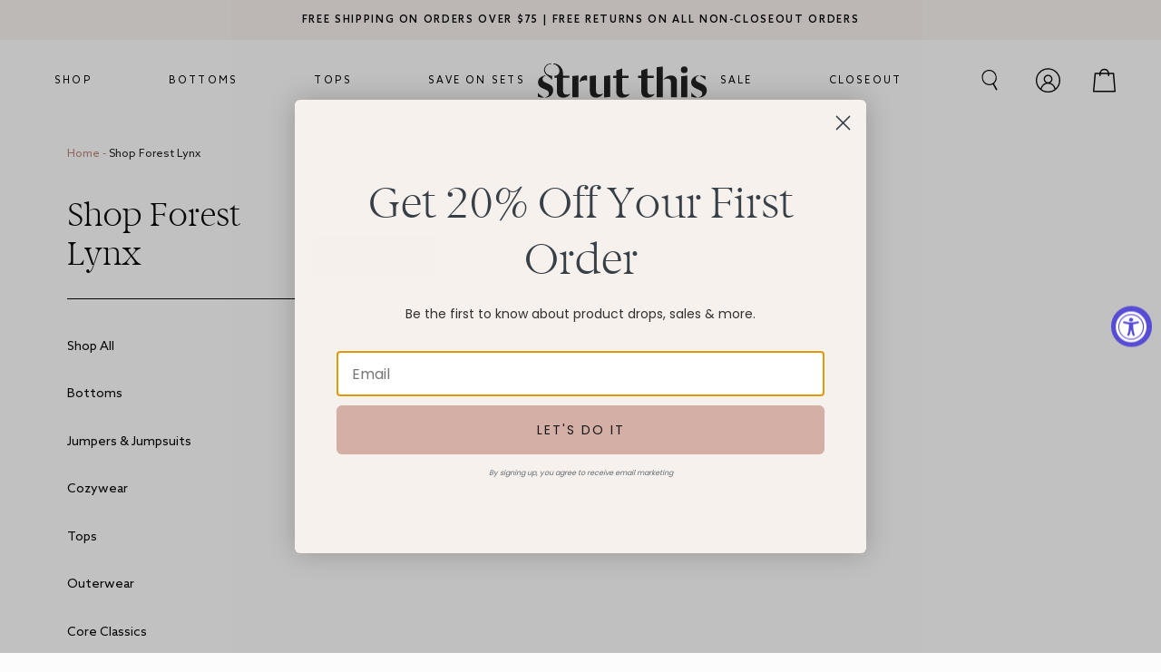

--- FILE ---
content_type: text/html; charset=utf-8
request_url: https://strut-this.com/collections/print
body_size: 40805
content:
<!doctype html>
 
</script>
<html>
<head x-data="{}">
  <title>Shop Forest Lynx</title>
  <meta charset="utf-8">
  <meta http-equiv="X-UA-Compatible" content="IE=edge,chrome=1">
  <meta name="description" content="">
  <link rel="canonical" href="https://strut-this.com/collections/print">
  <meta name="viewport" content="width=device-width,initial-scale=1,shrink-to-fit=no">
  <meta name="google-site-verification" content="cUBItNZy9LbEHApnYTIe5egrEikFSx_C3XUsSKxWjSA" />
    <link rel="preconnect dns-prefetch" href="https://fonts.shopifycdn.com" />
  <link rel="preconnect dns-prefetch" href="https://cdn.shopify.com" /> 
  <link rel="preconnect dns-prefetch" href="https://v.shopify.com" />
  <link rel="preconnect dns-prefetch" href="https://cdn.shopifycloud.com" />

  <script>window.performance && window.performance.mark && window.performance.mark('shopify.content_for_header.start');</script><meta name="google-site-verification" content="I3FsIx0_SoHXNDsSZ6MT-qFcRqLDzdIF69IAsyZ4tVA">
<meta name="google-site-verification" content="cUBItNZy9LbEHApnYTIe5egrEikFSx_C3XUsSKxWjSA">
<meta id="shopify-digital-wallet" name="shopify-digital-wallet" content="/6136333/digital_wallets/dialog">
<meta name="shopify-checkout-api-token" content="f7f3154562006b3dd12e57ca1aa0bf99">
<meta id="in-context-paypal-metadata" data-shop-id="6136333" data-venmo-supported="false" data-environment="production" data-locale="en_US" data-paypal-v4="true" data-currency="USD">
<link rel="alternate" type="application/atom+xml" title="Feed" href="/collections/print.atom" />
<link rel="alternate" type="application/json+oembed" href="https://strut-this.com/collections/print.oembed">
<script async="async" src="/checkouts/internal/preloads.js?locale=en-US"></script>
<link rel="preconnect" href="https://shop.app" crossorigin="anonymous">
<script async="async" src="https://shop.app/checkouts/internal/preloads.js?locale=en-US&shop_id=6136333" crossorigin="anonymous"></script>
<script id="apple-pay-shop-capabilities" type="application/json">{"shopId":6136333,"countryCode":"US","currencyCode":"USD","merchantCapabilities":["supports3DS"],"merchantId":"gid:\/\/shopify\/Shop\/6136333","merchantName":"Strut This","requiredBillingContactFields":["postalAddress","email"],"requiredShippingContactFields":["postalAddress","email"],"shippingType":"shipping","supportedNetworks":["visa","masterCard","amex","discover","elo","jcb"],"total":{"type":"pending","label":"Strut This","amount":"1.00"},"shopifyPaymentsEnabled":true,"supportsSubscriptions":true}</script>
<script id="shopify-features" type="application/json">{"accessToken":"f7f3154562006b3dd12e57ca1aa0bf99","betas":["rich-media-storefront-analytics"],"domain":"strut-this.com","predictiveSearch":true,"shopId":6136333,"locale":"en"}</script>
<script>var Shopify = Shopify || {};
Shopify.shop = "strutthis.myshopify.com";
Shopify.locale = "en";
Shopify.currency = {"active":"USD","rate":"1.0"};
Shopify.country = "US";
Shopify.theme = {"name":"Denim Launch","id":140458787057,"schema_name":"Strut This","schema_version":"1.0.0","theme_store_id":null,"role":"main"};
Shopify.theme.handle = "null";
Shopify.theme.style = {"id":null,"handle":null};
Shopify.cdnHost = "strut-this.com/cdn";
Shopify.routes = Shopify.routes || {};
Shopify.routes.root = "/";</script>
<script type="module">!function(o){(o.Shopify=o.Shopify||{}).modules=!0}(window);</script>
<script>!function(o){function n(){var o=[];function n(){o.push(Array.prototype.slice.apply(arguments))}return n.q=o,n}var t=o.Shopify=o.Shopify||{};t.loadFeatures=n(),t.autoloadFeatures=n()}(window);</script>
<script>
  window.ShopifyPay = window.ShopifyPay || {};
  window.ShopifyPay.apiHost = "shop.app\/pay";
  window.ShopifyPay.redirectState = null;
</script>
<script id="shop-js-analytics" type="application/json">{"pageType":"collection"}</script>
<script defer="defer" async type="module" src="//strut-this.com/cdn/shopifycloud/shop-js/modules/v2/client.init-shop-cart-sync_D9rMo2Al.en.esm.js"></script>
<script defer="defer" async type="module" src="//strut-this.com/cdn/shopifycloud/shop-js/modules/v2/chunk.common_CxiRFgWq.esm.js"></script>
<script type="module">
  await import("//strut-this.com/cdn/shopifycloud/shop-js/modules/v2/client.init-shop-cart-sync_D9rMo2Al.en.esm.js");
await import("//strut-this.com/cdn/shopifycloud/shop-js/modules/v2/chunk.common_CxiRFgWq.esm.js");

  window.Shopify.SignInWithShop?.initShopCartSync?.({"fedCMEnabled":true,"windoidEnabled":true});

</script>
<script>
  window.Shopify = window.Shopify || {};
  if (!window.Shopify.featureAssets) window.Shopify.featureAssets = {};
  window.Shopify.featureAssets['shop-js'] = {"shop-cart-sync":["modules/v2/client.shop-cart-sync_B4ZT7whv.en.esm.js","modules/v2/chunk.common_CxiRFgWq.esm.js"],"init-fed-cm":["modules/v2/client.init-fed-cm_BRrGp5G0.en.esm.js","modules/v2/chunk.common_CxiRFgWq.esm.js"],"init-shop-email-lookup-coordinator":["modules/v2/client.init-shop-email-lookup-coordinator_BC540MY1.en.esm.js","modules/v2/chunk.common_CxiRFgWq.esm.js"],"shop-button":["modules/v2/client.shop-button_nlTgGxYh.en.esm.js","modules/v2/chunk.common_CxiRFgWq.esm.js"],"init-shop-cart-sync":["modules/v2/client.init-shop-cart-sync_D9rMo2Al.en.esm.js","modules/v2/chunk.common_CxiRFgWq.esm.js"],"init-windoid":["modules/v2/client.init-windoid_3gKc3KSk.en.esm.js","modules/v2/chunk.common_CxiRFgWq.esm.js"],"shop-login-button":["modules/v2/client.shop-login-button_DMAUQ9OT.en.esm.js","modules/v2/chunk.common_CxiRFgWq.esm.js","modules/v2/chunk.modal_syYdCACb.esm.js"],"shop-cash-offers":["modules/v2/client.shop-cash-offers_CmtUJxLt.en.esm.js","modules/v2/chunk.common_CxiRFgWq.esm.js","modules/v2/chunk.modal_syYdCACb.esm.js"],"shop-toast-manager":["modules/v2/client.shop-toast-manager_yZsKSMhS.en.esm.js","modules/v2/chunk.common_CxiRFgWq.esm.js"],"pay-button":["modules/v2/client.pay-button_Dug2uVVc.en.esm.js","modules/v2/chunk.common_CxiRFgWq.esm.js"],"avatar":["modules/v2/client.avatar_BTnouDA3.en.esm.js"],"init-customer-accounts":["modules/v2/client.init-customer-accounts_ebrhaeXX.en.esm.js","modules/v2/client.shop-login-button_DMAUQ9OT.en.esm.js","modules/v2/chunk.common_CxiRFgWq.esm.js","modules/v2/chunk.modal_syYdCACb.esm.js"],"init-customer-accounts-sign-up":["modules/v2/client.init-customer-accounts-sign-up_6_zNq-7b.en.esm.js","modules/v2/client.shop-login-button_DMAUQ9OT.en.esm.js","modules/v2/chunk.common_CxiRFgWq.esm.js","modules/v2/chunk.modal_syYdCACb.esm.js"],"shop-follow-button":["modules/v2/client.shop-follow-button_2rBiVQsM.en.esm.js","modules/v2/chunk.common_CxiRFgWq.esm.js","modules/v2/chunk.modal_syYdCACb.esm.js"],"init-shop-for-new-customer-accounts":["modules/v2/client.init-shop-for-new-customer-accounts_C6R_yrAL.en.esm.js","modules/v2/client.shop-login-button_DMAUQ9OT.en.esm.js","modules/v2/chunk.common_CxiRFgWq.esm.js","modules/v2/chunk.modal_syYdCACb.esm.js"],"checkout-modal":["modules/v2/client.checkout-modal_Ch6xv_T_.en.esm.js","modules/v2/chunk.common_CxiRFgWq.esm.js","modules/v2/chunk.modal_syYdCACb.esm.js"],"lead-capture":["modules/v2/client.lead-capture_-xSIszTT.en.esm.js","modules/v2/chunk.common_CxiRFgWq.esm.js","modules/v2/chunk.modal_syYdCACb.esm.js"],"shop-login":["modules/v2/client.shop-login_DwdOaDcq.en.esm.js","modules/v2/chunk.common_CxiRFgWq.esm.js","modules/v2/chunk.modal_syYdCACb.esm.js"],"payment-terms":["modules/v2/client.payment-terms_DQmF-n60.en.esm.js","modules/v2/chunk.common_CxiRFgWq.esm.js","modules/v2/chunk.modal_syYdCACb.esm.js"]};
</script>
<script>(function() {
  var isLoaded = false;
  function asyncLoad() {
    if (isLoaded) return;
    isLoaded = true;
    var urls = ["https:\/\/accessibly.onthemapmarketing.com\/public\/widget\/run.js?shop=strutthis.myshopify.com","https:\/\/static.shareasale.com\/json\/shopify\/deduplication.js?shop=strutthis.myshopify.com","https:\/\/static.shareasale.com\/json\/shopify\/shareasale-tracking.js?sasmid=142718\u0026ssmtid=19038\u0026scid=null\u0026xtm=null\u0026xtv=null\u0026cd=false\u0026shop=strutthis.myshopify.com","https:\/\/shopify-extension.getredo.com\/main.js?widget_id=wsrd5a94dclusom\u0026shop=strutthis.myshopify.com"];
    for (var i = 0; i < urls.length; i++) {
      var s = document.createElement('script');
      s.type = 'text/javascript';
      s.async = true;
      s.src = urls[i];
      var x = document.getElementsByTagName('script')[0];
      x.parentNode.insertBefore(s, x);
    }
  };
  if(window.attachEvent) {
    window.attachEvent('onload', asyncLoad);
  } else {
    window.addEventListener('load', asyncLoad, false);
  }
})();</script>
<script id="__st">var __st={"a":6136333,"offset":-28800,"reqid":"a9748bd3-3a59-4829-8c5e-7b47fad4be39-1766147388","pageurl":"strut-this.com\/collections\/print","u":"bb8452c7938b","p":"collection","rtyp":"collection","rid":280332828828};</script>
<script>window.ShopifyPaypalV4VisibilityTracking = true;</script>
<script id="captcha-bootstrap">!function(){'use strict';const t='contact',e='account',n='new_comment',o=[[t,t],['blogs',n],['comments',n],[t,'customer']],c=[[e,'customer_login'],[e,'guest_login'],[e,'recover_customer_password'],[e,'create_customer']],r=t=>t.map((([t,e])=>`form[action*='/${t}']:not([data-nocaptcha='true']) input[name='form_type'][value='${e}']`)).join(','),a=t=>()=>t?[...document.querySelectorAll(t)].map((t=>t.form)):[];function s(){const t=[...o],e=r(t);return a(e)}const i='password',u='form_key',d=['recaptcha-v3-token','g-recaptcha-response','h-captcha-response',i],f=()=>{try{return window.sessionStorage}catch{return}},m='__shopify_v',_=t=>t.elements[u];function p(t,e,n=!1){try{const o=window.sessionStorage,c=JSON.parse(o.getItem(e)),{data:r}=function(t){const{data:e,action:n}=t;return t[m]||n?{data:e,action:n}:{data:t,action:n}}(c);for(const[e,n]of Object.entries(r))t.elements[e]&&(t.elements[e].value=n);n&&o.removeItem(e)}catch(o){console.error('form repopulation failed',{error:o})}}const l='form_type',E='cptcha';function T(t){t.dataset[E]=!0}const w=window,h=w.document,L='Shopify',v='ce_forms',y='captcha';let A=!1;((t,e)=>{const n=(g='f06e6c50-85a8-45c8-87d0-21a2b65856fe',I='https://cdn.shopify.com/shopifycloud/storefront-forms-hcaptcha/ce_storefront_forms_captcha_hcaptcha.v1.5.2.iife.js',D={infoText:'Protected by hCaptcha',privacyText:'Privacy',termsText:'Terms'},(t,e,n)=>{const o=w[L][v],c=o.bindForm;if(c)return c(t,g,e,D).then(n);var r;o.q.push([[t,g,e,D],n]),r=I,A||(h.body.append(Object.assign(h.createElement('script'),{id:'captcha-provider',async:!0,src:r})),A=!0)});var g,I,D;w[L]=w[L]||{},w[L][v]=w[L][v]||{},w[L][v].q=[],w[L][y]=w[L][y]||{},w[L][y].protect=function(t,e){n(t,void 0,e),T(t)},Object.freeze(w[L][y]),function(t,e,n,w,h,L){const[v,y,A,g]=function(t,e,n){const i=e?o:[],u=t?c:[],d=[...i,...u],f=r(d),m=r(i),_=r(d.filter((([t,e])=>n.includes(e))));return[a(f),a(m),a(_),s()]}(w,h,L),I=t=>{const e=t.target;return e instanceof HTMLFormElement?e:e&&e.form},D=t=>v().includes(t);t.addEventListener('submit',(t=>{const e=I(t);if(!e)return;const n=D(e)&&!e.dataset.hcaptchaBound&&!e.dataset.recaptchaBound,o=_(e),c=g().includes(e)&&(!o||!o.value);(n||c)&&t.preventDefault(),c&&!n&&(function(t){try{if(!f())return;!function(t){const e=f();if(!e)return;const n=_(t);if(!n)return;const o=n.value;o&&e.removeItem(o)}(t);const e=Array.from(Array(32),(()=>Math.random().toString(36)[2])).join('');!function(t,e){_(t)||t.append(Object.assign(document.createElement('input'),{type:'hidden',name:u})),t.elements[u].value=e}(t,e),function(t,e){const n=f();if(!n)return;const o=[...t.querySelectorAll(`input[type='${i}']`)].map((({name:t})=>t)),c=[...d,...o],r={};for(const[a,s]of new FormData(t).entries())c.includes(a)||(r[a]=s);n.setItem(e,JSON.stringify({[m]:1,action:t.action,data:r}))}(t,e)}catch(e){console.error('failed to persist form',e)}}(e),e.submit())}));const S=(t,e)=>{t&&!t.dataset[E]&&(n(t,e.some((e=>e===t))),T(t))};for(const o of['focusin','change'])t.addEventListener(o,(t=>{const e=I(t);D(e)&&S(e,y())}));const B=e.get('form_key'),M=e.get(l),P=B&&M;t.addEventListener('DOMContentLoaded',(()=>{const t=y();if(P)for(const e of t)e.elements[l].value===M&&p(e,B);[...new Set([...A(),...v().filter((t=>'true'===t.dataset.shopifyCaptcha))])].forEach((e=>S(e,t)))}))}(h,new URLSearchParams(w.location.search),n,t,e,['guest_login'])})(!0,!0)}();</script>
<script integrity="sha256-4kQ18oKyAcykRKYeNunJcIwy7WH5gtpwJnB7kiuLZ1E=" data-source-attribution="shopify.loadfeatures" defer="defer" src="//strut-this.com/cdn/shopifycloud/storefront/assets/storefront/load_feature-a0a9edcb.js" crossorigin="anonymous"></script>
<script crossorigin="anonymous" defer="defer" src="//strut-this.com/cdn/shopifycloud/storefront/assets/shopify_pay/storefront-65b4c6d7.js?v=20250812"></script>
<script data-source-attribution="shopify.dynamic_checkout.dynamic.init">var Shopify=Shopify||{};Shopify.PaymentButton=Shopify.PaymentButton||{isStorefrontPortableWallets:!0,init:function(){window.Shopify.PaymentButton.init=function(){};var t=document.createElement("script");t.src="https://strut-this.com/cdn/shopifycloud/portable-wallets/latest/portable-wallets.en.js",t.type="module",document.head.appendChild(t)}};
</script>
<script data-source-attribution="shopify.dynamic_checkout.buyer_consent">
  function portableWalletsHideBuyerConsent(e){var t=document.getElementById("shopify-buyer-consent"),n=document.getElementById("shopify-subscription-policy-button");t&&n&&(t.classList.add("hidden"),t.setAttribute("aria-hidden","true"),n.removeEventListener("click",e))}function portableWalletsShowBuyerConsent(e){var t=document.getElementById("shopify-buyer-consent"),n=document.getElementById("shopify-subscription-policy-button");t&&n&&(t.classList.remove("hidden"),t.removeAttribute("aria-hidden"),n.addEventListener("click",e))}window.Shopify?.PaymentButton&&(window.Shopify.PaymentButton.hideBuyerConsent=portableWalletsHideBuyerConsent,window.Shopify.PaymentButton.showBuyerConsent=portableWalletsShowBuyerConsent);
</script>
<script data-source-attribution="shopify.dynamic_checkout.cart.bootstrap">document.addEventListener("DOMContentLoaded",(function(){function t(){return document.querySelector("shopify-accelerated-checkout-cart, shopify-accelerated-checkout")}if(t())Shopify.PaymentButton.init();else{new MutationObserver((function(e,n){t()&&(Shopify.PaymentButton.init(),n.disconnect())})).observe(document.body,{childList:!0,subtree:!0})}}));
</script>
<link id="shopify-accelerated-checkout-styles" rel="stylesheet" media="screen" href="https://strut-this.com/cdn/shopifycloud/portable-wallets/latest/accelerated-checkout-backwards-compat.css" crossorigin="anonymous">
<style id="shopify-accelerated-checkout-cart">
        #shopify-buyer-consent {
  margin-top: 1em;
  display: inline-block;
  width: 100%;
}

#shopify-buyer-consent.hidden {
  display: none;
}

#shopify-subscription-policy-button {
  background: none;
  border: none;
  padding: 0;
  text-decoration: underline;
  font-size: inherit;
  cursor: pointer;
}

#shopify-subscription-policy-button::before {
  box-shadow: none;
}

      </style>

<script>window.performance && window.performance.mark && window.performance.mark('shopify.content_for_header.end');</script> <!-- Header hook for plugins -->
  <link href="//strut-this.com/cdn/shop/t/107/assets/azo.css?v=82185057223041785431712170857" rel="stylesheet" type="text/css" media="all" />
<link href="//strut-this.com/cdn/shop/t/107/assets/berlingske.css?v=12297274440941008771712170857" rel="stylesheet" type="text/css" media="all" />

  <link href="//strut-this.com/cdn/shop/t/107/assets/app.css?v=59101893834414783501712170645" rel="stylesheet" type="text/css" media="all" />
  <link href="//strut-this.com/cdn/shop/t/107/assets/stamped-io.css?20996" rel="stylesheet" type="text/css" media="all" />
  <script src="//strut-this.com/cdn/shop/t/107/assets/app.js?v=64289044615855843751712170645" type="text/javascript"></script>
  <link
    rel="stylesheet"
    href="https://cdn.jsdelivr.net/npm/keen-slider@5.2.4/keen-slider.min.css"
  />
  <script type='text/javascript'>
  var zaius = window['zaius']||(window['zaius']=[]);zaius.methods=["initialize","onload","event","entity","identify","anonymize","dispatch"];zaius.factory=function(e){return function(){var t=Array.prototype.slice.call(arguments);t.unshift(e);zaius.push(t);return zaius}};(function(){for(var i=0;i<zaius.methods.length;i++){var method=zaius.methods[i];zaius[method]=zaius.factory(method)}var e=document.createElement("script");e.type="text/javascript";e.async=true;e.src=("https:"===document.location.protocol?"https://":"http://")+"d1igp3oop3iho5.cloudfront.net/v2/89pl5LpnAE2WnH-CnlhR-A/zaius-min.js";var t=document.getElementsByTagName("script")[0];t.parentNode.insertBefore(e,t)})();
  
  // Edits to this script should only be made below this line.
  zaius.event('pageview');
</script>

  <script type="text/javascript" src="https://cdn1.stamped.io/files/widget.min.js"></script>
<script type="text/javascript">//<![CDATA[ 
  StampedFn.init({ apiKey: 'pubkey-u9BTdxydVJ339qNaVYkLK7x0Ean7at', storeUrl: 'strut-this.com' });
  // ]]></script>
  <!-- Hotjar Tracking Code for www.strut-this.com -->
<script>
    (function(h,o,t,j,a,r){
        h.hj=h.hj||function(){(h.hj.q=h.hj.q||[]).push(arguments)};
        h._hjSettings={hjid:2202495,hjsv:6};
        a=o.getElementsByTagName('head')[0];
        r=o.createElement('script');r.async=1;
        r.src=t+h._hjSettings.hjid+j+h._hjSettings.hjsv;
        a.appendChild(r);
    })(window,document,'https://static.hotjar.com/c/hotjar-','.js?sv=');
</script>
  <link rel="shortcut icon" href="//strut-this.com/cdn/shop/t/107/assets/favicon.ico?v=593536095432352191712170645">
<link rel="apple-touch-icon" sizes="180x180" href="//strut-this.com/cdn/shop/t/107/assets/apple-touch-icon.png?v=155851941780125993721712170645">
<link rel="icon" type="image/png" sizes="32x32" href="//strut-this.com/cdn/shop/t/107/assets/favicon-32x32.png?v=129113849245626626331712170645">
<link rel="icon" type="image/png" sizes="16x16" href="//strut-this.com/cdn/shop/t/107/assets/favicon-16x16.png?v=121206796451688419491712170645">
<link rel="manifest" href="//strut-this.com/cdn/shop/t/107/assets/site.webmanifest?v=28520019027173394721712170645">
<link rel="mask-icon" href="//strut-this.com/cdn/shop/t/107/assets/safari-pinned-tab.svg?v=52699968934194304181712170645" color="#5bbad5">
<meta name="msapplication-TileColor" content="#da532c">
<meta name="theme-color" content="#ffffff">
<meta name="msapplication-config" content="//strut-this.com/cdn/shop/t/107/assets/browserconfig.xml?v=1339430730196898601712170857">
  








<meta property="og:site_name" content="Strut This">

  <meta property="og:url" content="https://strut-this.com/collections/print">

<meta property="og:title" content="Shop Forest Lynx">
<meta property="og:type" content="product.group">
<meta property="og:description" content="Strut This features quality sports bras, workout tanks, fitness leggings and yoga pants, athletic outerwear, and more. Free shipping on orders over $100!">








<meta name="twitter:card" content="summary_large_image">
<meta name="twitter:title" content="Shop Forest Lynx">
<meta name="twitter:description" content="Strut This features quality sports bras, workout tanks, fitness leggings and yoga pants, athletic outerwear, and more. Free shipping on orders over $100!">

 
<!-- "snippets/pagefly-header.liquid" was not rendered, the associated app was uninstalled -->
 
                  <script src="//strut-this.com/cdn/shop/t/107/assets/bss-file-configdata.js?v=92859070059477096701712170645" type="text/javascript"></script> <script src="//strut-this.com/cdn/shop/t/107/assets/bss-file-configdata-banner.js?v=151034973688681356691712170645" type="text/javascript"></script> <script src="//strut-this.com/cdn/shop/t/107/assets/bss-file-configdata-popup.js?v=173992696638277510541712170645" type="text/javascript"></script><script>
                if (typeof BSS_PL == 'undefined') {
                    var BSS_PL = {};
                }
                var bssPlApiServer = "https://product-labels-pro.bsscommerce.com";
                BSS_PL.customerTags = 'null';
                BSS_PL.customerId = 'null';
                BSS_PL.configData = configDatas;
                BSS_PL.configDataBanner = configDataBanners ? configDataBanners : [];
                BSS_PL.configDataPopup = configDataPopups ? configDataPopups : [];
                BSS_PL.storeId = 23542;
                BSS_PL.currentPlan = "twenty_usd";
                BSS_PL.storeIdCustomOld = "10678";
                BSS_PL.storeIdOldWIthPriority = "12200";
                BSS_PL.apiServerProduction = "https://product-labels-pro.bsscommerce.com";
                
                BSS_PL.integration = {"laiReview":{"status":0,"config":[]}}
                BSS_PL.settingsData = {}
                </script>
            <style>
.homepage-slideshow .slick-slide .bss_pl_img {
    visibility: hidden !important;
}
</style>
<script>
function bssFixSupportFindPriceElementForBadgeName($, BSS_PL, priceEl, parent, page) {
    if ($(parent).closest("[x-data='ProductCard()']").length) {
        priceEl = $(parent).find("+div+div");
    }
    return priceEl;
}
</script>
<script>
function bssFixSupportBadgeProductName($, parent, page, priceEl, mainPrice, appended, htmlLabel) {
    if (page == "products" && $(parent).is(".order-5")) {
        appended = true;
    }
    return appended;
}
</script>
<script>
function bssFixSupportFindMainPriceForBadgeName($, mainPrice, parent, page) {
    if (page == "products" && $(parent).closest("div[x-data='Product()']").length && !$(parent).is(".order-5")) {
        mainPrice = $(parent).closest("div[x-data='Product()']").find("[x-data='ProductGallery()'] + div #pdp-afterpay-hook");
    }
    return mainPrice;
}
</script>
                      

                    <!-- BEGIN app block: shopify://apps/klaviyo-email-marketing-sms/blocks/klaviyo-onsite-embed/2632fe16-c075-4321-a88b-50b567f42507 -->












  <script async src="https://static.klaviyo.com/onsite/js/SSmaDm/klaviyo.js?company_id=SSmaDm"></script>
  <script>!function(){if(!window.klaviyo){window._klOnsite=window._klOnsite||[];try{window.klaviyo=new Proxy({},{get:function(n,i){return"push"===i?function(){var n;(n=window._klOnsite).push.apply(n,arguments)}:function(){for(var n=arguments.length,o=new Array(n),w=0;w<n;w++)o[w]=arguments[w];var t="function"==typeof o[o.length-1]?o.pop():void 0,e=new Promise((function(n){window._klOnsite.push([i].concat(o,[function(i){t&&t(i),n(i)}]))}));return e}}})}catch(n){window.klaviyo=window.klaviyo||[],window.klaviyo.push=function(){var n;(n=window._klOnsite).push.apply(n,arguments)}}}}();</script>

  




  <script>
    window.klaviyoReviewsProductDesignMode = false
  </script>







<!-- END app block --><!-- BEGIN app block: shopify://apps/timesact-pre-order/blocks/app-embed/bf6c109b-79b5-457c-8752-0e5e9e9676e7 -->
<!-- END app block --><!-- BEGIN app block: shopify://apps/ta-labels-badges/blocks/bss-pl-config-data/91bfe765-b604-49a1-805e-3599fa600b24 --><script
    id='bss-pl-config-data'
>
	let TAE_StoreId = "23542";
	if (typeof BSS_PL == 'undefined' || TAE_StoreId !== "") {
  		var BSS_PL = {};
		BSS_PL.storeId = 23542;
		BSS_PL.currentPlan = "twenty_usd";
		BSS_PL.apiServerProduction = "https://product-labels.tech-arms.io";
		BSS_PL.publicAccessToken = "00fce3d438184464a70c692fffa93650";
		BSS_PL.customerTags = "null";
		BSS_PL.customerId = "null";
		BSS_PL.storeIdCustomOld = 10678;
		BSS_PL.storeIdOldWIthPriority = 12200;
		BSS_PL.storeIdOptimizeAppendLabel = 59637
		BSS_PL.optimizeCodeIds = null; 
		BSS_PL.extendedFeatureIds = null;
		BSS_PL.integration = {"laiReview":{"status":0,"config":[]}};
		BSS_PL.settingsData  = {};
		BSS_PL.configProductMetafields = [];
		BSS_PL.configVariantMetafields = [];
		
		BSS_PL.configData = [].concat({"id":137269,"name":"Closeout Final Sale","priority":0,"enable_priority":0,"enable":1,"pages":"1,3,4,7","related_product_tag":null,"first_image_tags":null,"img_url":"","public_img_url":"","position":0,"apply":null,"product_type":1,"exclude_products":6,"collection_image_type":0,"product":"","variant":"","collection":"437907587313","exclude_product_ids":"","collection_image":"","inventory":0,"tags":"","excludeTags":"","vendors":"","from_price":null,"to_price":null,"domain_id":23542,"locations":"","enable_allowed_countries":0,"locales":"","enable_allowed_locales":0,"enable_visibility_date":0,"from_date":null,"to_date":null,"enable_discount_range":0,"discount_type":1,"discount_from":null,"discount_to":null,"label_text":"CLOSEOUT%20ITEMS%20ARE%20%3Cb%3EFINAL%20SALE%3C/b%3E","label_text_color":"#ffffff","label_text_background_color":{"type":"hex","value":"#212121ff"},"label_text_font_size":6,"label_text_no_image":1,"label_text_in_stock":"In Stock","label_text_out_stock":"Sold out","label_shadow":{"blur":"0","h_offset":0,"v_offset":0},"label_opacity":100,"topBottom_padding":4,"border_radius":"0px 0px 0px 0px","border_style":"none","border_size":"0","border_color":"#000000","label_shadow_color":"#808080","label_text_style":0,"label_text_font_family":"Work Sans","label_text_font_url":"https://product-labels-api.bsscommerce.com/work_sans.woff2","customer_label_preview_image":"/static/adminhtml/images/sample.webp","label_preview_image":"/static/adminhtml/images/sample.webp","label_text_enable":1,"customer_tags":"","exclude_customer_tags":"","customer_type":"allcustomers","exclude_customers":"all_customer_tags","label_on_image":"2","label_type":2,"badge_type":0,"custom_selector":"{\"collectionPageSelector\":\"\",\"homePageSelector\":\"\",\"productPageSelector\":\"\",\"searchPageSelector\":\"\",\"otherPageSelector\":\"\"}","margin":{"type":"px","value":{"top":0,"left":0,"right":0,"bottom":0}},"mobile_margin":{"type":"px","value":{"top":0,"left":0,"right":0,"bottom":0}},"margin_top":6,"margin_bottom":6,"mobile_height_label":11,"mobile_width_label":55,"mobile_font_size_label":12,"emoji":null,"emoji_position":null,"transparent_background":null,"custom_page":null,"check_custom_page":false,"include_custom_page":null,"check_include_custom_page":false,"margin_left":0,"instock":null,"price_range_from":null,"price_range_to":null,"enable_price_range":0,"enable_product_publish":0,"customer_selected_product":null,"selected_product":null,"product_publish_from":null,"product_publish_to":null,"enable_countdown_timer":0,"option_format_countdown":0,"countdown_time":null,"option_end_countdown":null,"start_day_countdown":null,"countdown_type":1,"countdown_daily_from_time":null,"countdown_daily_to_time":null,"countdown_interval_start_time":null,"countdown_interval_length":null,"countdown_interval_break_length":null,"public_url_s3":"","enable_visibility_period":0,"visibility_period":1,"createdAt":"2024-10-16T16:05:06.000Z","customer_ids":"","exclude_customer_ids":"","angle":0,"toolTipText":"","label_shape":"rectangle","label_shape_type":1,"mobile_fixed_percent_label":"percentage","desktop_width_label":53,"desktop_height_label":10,"desktop_fixed_percent_label":"percentage","mobile_position":0,"desktop_label_unlimited_top":0,"desktop_label_unlimited_left":0,"mobile_label_unlimited_top":0,"mobile_label_unlimited_left":0,"mobile_margin_top":6,"mobile_margin_left":0,"mobile_config_label_enable":null,"mobile_default_config":1,"mobile_margin_bottom":6,"enable_fixed_time":0,"fixed_time":null,"statusLabelHoverText":0,"labelHoverTextLink":{"url":"","is_open_in_newtab":true},"labelAltText":"","statusLabelAltText":0,"enable_badge_stock":0,"badge_stock_style":1,"badge_stock_config":null,"enable_multi_badge":0,"animation_type":0,"animation_duration":2,"animation_repeat_option":0,"animation_repeat":0,"desktop_show_badges":1,"mobile_show_badges":1,"desktop_show_labels":1,"mobile_show_labels":1,"label_text_unlimited_stock":"Unlimited Stock","img_plan_id":0,"label_badge_type":"text","deletedAt":null,"desktop_lock_aspect_ratio":true,"mobile_lock_aspect_ratio":true,"img_aspect_ratio":1,"preview_board_width":500,"preview_board_height":500,"set_size_on_mobile":false,"set_position_on_mobile":false,"set_margin_on_mobile":false,"from_stock":0,"to_stock":0,"condition_product_title":"{\"enable\":false,\"type\":1,\"content\":\"\"}","conditions_apply_type":"{\"discount\":1,\"price\":1,\"inventory\":1}","public_font_url":"https://cdn.shopify.com/s/files/1/0613/6333/files/work_sans_e7286c54-0494-451c-b75d-c3c527267fb2.woff2?v=1733936754","font_size_ratio":0.34,"group_ids":null,"metafields":"{\"valueProductMetafield\":[],\"valueVariantMetafield\":[],\"matching_type\":1,\"metafield_type\":1}","no_ratio_height":false,"updatedAt":"2025-06-10T16:33:42.000Z","multipleBadge":null,"translations":[],"label_id":137269,"label_text_id":137269,"bg_style":"solid"},);

		
		BSS_PL.configDataBanner = [].concat();

		
		BSS_PL.configDataPopup = [].concat();

		
		BSS_PL.configDataLabelGroup = [].concat();
		
		
		BSS_PL.collectionID = ``;
		BSS_PL.collectionHandle = ``;
		BSS_PL.collectionTitle = ``;

		
		BSS_PL.conditionConfigData = [].concat();
	}
</script>



    <script id='fixBugForStore23542'>
		
function bssFixSupportFindPriceElementForBadgeName($, BSS_PL, priceEl, parent, page) {
    if ($(parent).closest("[x-data='ProductCard()']").length) {
        priceEl = $(parent).find("+div+div");
    }
    return priceEl;
}

function bssFixSupportBadgeProductName($, parent, page, priceEl, mainPrice, appended, htmlLabel) {
    if (page == "products" && $(parent).is(".order-5")) {
        appended = true;
    }
    return appended;
}

function bssFixSupportFindMainPriceForBadgeName($, mainPrice, parent, page) {
    if (page == "products" && $(parent).closest("div[x-data='Product()']").length && !$(parent).is(".order-5")) {
        mainPrice = $(parent).closest("div[x-data='Product()']").find("[x-data='ProductGallery()'] + div #pdp-afterpay-hook");
    }
    return mainPrice;
}

    </script>


<style>
    
    
@font-face {
    			font-family: "Work Sans";
    			src: local("Work Sans"), url("https://cdn.shopify.com/s/files/1/0613/6333/files/work_sans.woff2?v=1729094708")
    		}
</style>

<script>
    function bssLoadScripts(src, callback, isDefer = false) {
        const scriptTag = document.createElement('script');
        document.head.appendChild(scriptTag);
        scriptTag.src = src;
        if (isDefer) {
            scriptTag.defer = true;
        } else {
            scriptTag.async = true;
        }
        if (callback) {
            scriptTag.addEventListener('load', function () {
                callback();
            });
        }
    }
    const scriptUrls = [
        "https://cdn.shopify.com/extensions/019b2bdb-bd6d-75b0-96de-6bc8c6d1b7be/product-label-545/assets/bss-pl-init-helper.js",
        "https://cdn.shopify.com/extensions/019b2bdb-bd6d-75b0-96de-6bc8c6d1b7be/product-label-545/assets/bss-pl-init-config-run-scripts.js",
    ];
    Promise.all(scriptUrls.map((script) => new Promise((resolve) => bssLoadScripts(script, resolve)))).then((res) => {
        console.log('BSS scripts loaded');
        window.bssScriptsLoaded = true;
    });

	function bssInitScripts() {
		if (BSS_PL.configData.length) {
			const enabledFeature = [
				{ type: 1, script: "https://cdn.shopify.com/extensions/019b2bdb-bd6d-75b0-96de-6bc8c6d1b7be/product-label-545/assets/bss-pl-init-for-label.js" },
				{ type: 2, badge: [0, 7, 8], script: "https://cdn.shopify.com/extensions/019b2bdb-bd6d-75b0-96de-6bc8c6d1b7be/product-label-545/assets/bss-pl-init-for-badge-product-name.js" },
				{ type: 2, badge: [1, 11], script: "https://cdn.shopify.com/extensions/019b2bdb-bd6d-75b0-96de-6bc8c6d1b7be/product-label-545/assets/bss-pl-init-for-badge-product-image.js" },
				{ type: 2, badge: 2, script: "https://cdn.shopify.com/extensions/019b2bdb-bd6d-75b0-96de-6bc8c6d1b7be/product-label-545/assets/bss-pl-init-for-badge-custom-selector.js" },
				{ type: 2, badge: [3, 9, 10], script: "https://cdn.shopify.com/extensions/019b2bdb-bd6d-75b0-96de-6bc8c6d1b7be/product-label-545/assets/bss-pl-init-for-badge-price.js" },
				{ type: 2, badge: 4, script: "https://cdn.shopify.com/extensions/019b2bdb-bd6d-75b0-96de-6bc8c6d1b7be/product-label-545/assets/bss-pl-init-for-badge-add-to-cart-btn.js" },
				{ type: 2, badge: 5, script: "https://cdn.shopify.com/extensions/019b2bdb-bd6d-75b0-96de-6bc8c6d1b7be/product-label-545/assets/bss-pl-init-for-badge-quantity-box.js" },
				{ type: 2, badge: 6, script: "https://cdn.shopify.com/extensions/019b2bdb-bd6d-75b0-96de-6bc8c6d1b7be/product-label-545/assets/bss-pl-init-for-badge-buy-it-now-btn.js" }
			]
				.filter(({ type, badge }) => BSS_PL.configData.some(item => item.label_type === type && (badge === undefined || (Array.isArray(badge) ? badge.includes(item.badge_type) : item.badge_type === badge))) || (type === 1 && BSS_PL.configDataLabelGroup && BSS_PL.configDataLabelGroup.length))
				.map(({ script }) => script);
				
            enabledFeature.forEach((src) => bssLoadScripts(src));

            if (enabledFeature.length) {
                const src = "https://cdn.shopify.com/extensions/019b2bdb-bd6d-75b0-96de-6bc8c6d1b7be/product-label-545/assets/bss-product-label-js.js";
                bssLoadScripts(src);
            }
        }

        if (BSS_PL.configDataBanner && BSS_PL.configDataBanner.length) {
            const src = "https://cdn.shopify.com/extensions/019b2bdb-bd6d-75b0-96de-6bc8c6d1b7be/product-label-545/assets/bss-product-label-banner.js";
            bssLoadScripts(src);
        }

        if (BSS_PL.configDataPopup && BSS_PL.configDataPopup.length) {
            const src = "https://cdn.shopify.com/extensions/019b2bdb-bd6d-75b0-96de-6bc8c6d1b7be/product-label-545/assets/bss-product-label-popup.js";
            bssLoadScripts(src);
        }

        if (window.location.search.includes('bss-pl-custom-selector')) {
            const src = "https://cdn.shopify.com/extensions/019b2bdb-bd6d-75b0-96de-6bc8c6d1b7be/product-label-545/assets/bss-product-label-custom-position.js";
            bssLoadScripts(src, null, true);
        }
    }
    bssInitScripts();
</script>


<!-- END app block --><script src="https://cdn.shopify.com/extensions/019a0131-ca1b-7172-a6b1-2fadce39ca6e/accessibly-28/assets/acc-main.js" type="text/javascript" defer="defer"></script>
<script src="https://cdn.shopify.com/extensions/3ee93129-d11c-4adb-8a29-0c9bec8a2202/preorder-notify-me-timesact-17/assets/timesact.js" type="text/javascript" defer="defer"></script>
<link href="https://cdn.shopify.com/extensions/3ee93129-d11c-4adb-8a29-0c9bec8a2202/preorder-notify-me-timesact-17/assets/timesact.css" rel="stylesheet" type="text/css" media="all">
<link href="https://cdn.shopify.com/extensions/019b2bdb-bd6d-75b0-96de-6bc8c6d1b7be/product-label-545/assets/bss-pl-style.min.css" rel="stylesheet" type="text/css" media="all">
<meta property="og:image" content="https://cdn.shopify.com/s/files/1/0613/6333/collections/IMG_4628.jpg?v=1637081190" />
<meta property="og:image:secure_url" content="https://cdn.shopify.com/s/files/1/0613/6333/collections/IMG_4628.jpg?v=1637081190" />
<meta property="og:image:width" content="3024" />
<meta property="og:image:height" content="4032" />
<meta property="og:image:alt" content="Shop Forest Lynx" />
<link href="https://monorail-edge.shopifysvc.com" rel="dns-prefetch">
<script>(function(){if ("sendBeacon" in navigator && "performance" in window) {try {var session_token_from_headers = performance.getEntriesByType('navigation')[0].serverTiming.find(x => x.name == '_s').description;} catch {var session_token_from_headers = undefined;}var session_cookie_matches = document.cookie.match(/_shopify_s=([^;]*)/);var session_token_from_cookie = session_cookie_matches && session_cookie_matches.length === 2 ? session_cookie_matches[1] : "";var session_token = session_token_from_headers || session_token_from_cookie || "";function handle_abandonment_event(e) {var entries = performance.getEntries().filter(function(entry) {return /monorail-edge.shopifysvc.com/.test(entry.name);});if (!window.abandonment_tracked && entries.length === 0) {window.abandonment_tracked = true;var currentMs = Date.now();var navigation_start = performance.timing.navigationStart;var payload = {shop_id: 6136333,url: window.location.href,navigation_start,duration: currentMs - navigation_start,session_token,page_type: "collection"};window.navigator.sendBeacon("https://monorail-edge.shopifysvc.com/v1/produce", JSON.stringify({schema_id: "online_store_buyer_site_abandonment/1.1",payload: payload,metadata: {event_created_at_ms: currentMs,event_sent_at_ms: currentMs}}));}}window.addEventListener('pagehide', handle_abandonment_event);}}());</script>
<script id="web-pixels-manager-setup">(function e(e,d,r,n,o){if(void 0===o&&(o={}),!Boolean(null===(a=null===(i=window.Shopify)||void 0===i?void 0:i.analytics)||void 0===a?void 0:a.replayQueue)){var i,a;window.Shopify=window.Shopify||{};var t=window.Shopify;t.analytics=t.analytics||{};var s=t.analytics;s.replayQueue=[],s.publish=function(e,d,r){return s.replayQueue.push([e,d,r]),!0};try{self.performance.mark("wpm:start")}catch(e){}var l=function(){var e={modern:/Edge?\/(1{2}[4-9]|1[2-9]\d|[2-9]\d{2}|\d{4,})\.\d+(\.\d+|)|Firefox\/(1{2}[4-9]|1[2-9]\d|[2-9]\d{2}|\d{4,})\.\d+(\.\d+|)|Chrom(ium|e)\/(9{2}|\d{3,})\.\d+(\.\d+|)|(Maci|X1{2}).+ Version\/(15\.\d+|(1[6-9]|[2-9]\d|\d{3,})\.\d+)([,.]\d+|)( \(\w+\)|)( Mobile\/\w+|) Safari\/|Chrome.+OPR\/(9{2}|\d{3,})\.\d+\.\d+|(CPU[ +]OS|iPhone[ +]OS|CPU[ +]iPhone|CPU IPhone OS|CPU iPad OS)[ +]+(15[._]\d+|(1[6-9]|[2-9]\d|\d{3,})[._]\d+)([._]\d+|)|Android:?[ /-](13[3-9]|1[4-9]\d|[2-9]\d{2}|\d{4,})(\.\d+|)(\.\d+|)|Android.+Firefox\/(13[5-9]|1[4-9]\d|[2-9]\d{2}|\d{4,})\.\d+(\.\d+|)|Android.+Chrom(ium|e)\/(13[3-9]|1[4-9]\d|[2-9]\d{2}|\d{4,})\.\d+(\.\d+|)|SamsungBrowser\/([2-9]\d|\d{3,})\.\d+/,legacy:/Edge?\/(1[6-9]|[2-9]\d|\d{3,})\.\d+(\.\d+|)|Firefox\/(5[4-9]|[6-9]\d|\d{3,})\.\d+(\.\d+|)|Chrom(ium|e)\/(5[1-9]|[6-9]\d|\d{3,})\.\d+(\.\d+|)([\d.]+$|.*Safari\/(?![\d.]+ Edge\/[\d.]+$))|(Maci|X1{2}).+ Version\/(10\.\d+|(1[1-9]|[2-9]\d|\d{3,})\.\d+)([,.]\d+|)( \(\w+\)|)( Mobile\/\w+|) Safari\/|Chrome.+OPR\/(3[89]|[4-9]\d|\d{3,})\.\d+\.\d+|(CPU[ +]OS|iPhone[ +]OS|CPU[ +]iPhone|CPU IPhone OS|CPU iPad OS)[ +]+(10[._]\d+|(1[1-9]|[2-9]\d|\d{3,})[._]\d+)([._]\d+|)|Android:?[ /-](13[3-9]|1[4-9]\d|[2-9]\d{2}|\d{4,})(\.\d+|)(\.\d+|)|Mobile Safari.+OPR\/([89]\d|\d{3,})\.\d+\.\d+|Android.+Firefox\/(13[5-9]|1[4-9]\d|[2-9]\d{2}|\d{4,})\.\d+(\.\d+|)|Android.+Chrom(ium|e)\/(13[3-9]|1[4-9]\d|[2-9]\d{2}|\d{4,})\.\d+(\.\d+|)|Android.+(UC? ?Browser|UCWEB|U3)[ /]?(15\.([5-9]|\d{2,})|(1[6-9]|[2-9]\d|\d{3,})\.\d+)\.\d+|SamsungBrowser\/(5\.\d+|([6-9]|\d{2,})\.\d+)|Android.+MQ{2}Browser\/(14(\.(9|\d{2,})|)|(1[5-9]|[2-9]\d|\d{3,})(\.\d+|))(\.\d+|)|K[Aa][Ii]OS\/(3\.\d+|([4-9]|\d{2,})\.\d+)(\.\d+|)/},d=e.modern,r=e.legacy,n=navigator.userAgent;return n.match(d)?"modern":n.match(r)?"legacy":"unknown"}(),u="modern"===l?"modern":"legacy",c=(null!=n?n:{modern:"",legacy:""})[u],f=function(e){return[e.baseUrl,"/wpm","/b",e.hashVersion,"modern"===e.buildTarget?"m":"l",".js"].join("")}({baseUrl:d,hashVersion:r,buildTarget:u}),m=function(e){var d=e.version,r=e.bundleTarget,n=e.surface,o=e.pageUrl,i=e.monorailEndpoint;return{emit:function(e){var a=e.status,t=e.errorMsg,s=(new Date).getTime(),l=JSON.stringify({metadata:{event_sent_at_ms:s},events:[{schema_id:"web_pixels_manager_load/3.1",payload:{version:d,bundle_target:r,page_url:o,status:a,surface:n,error_msg:t},metadata:{event_created_at_ms:s}}]});if(!i)return console&&console.warn&&console.warn("[Web Pixels Manager] No Monorail endpoint provided, skipping logging."),!1;try{return self.navigator.sendBeacon.bind(self.navigator)(i,l)}catch(e){}var u=new XMLHttpRequest;try{return u.open("POST",i,!0),u.setRequestHeader("Content-Type","text/plain"),u.send(l),!0}catch(e){return console&&console.warn&&console.warn("[Web Pixels Manager] Got an unhandled error while logging to Monorail."),!1}}}}({version:r,bundleTarget:l,surface:e.surface,pageUrl:self.location.href,monorailEndpoint:e.monorailEndpoint});try{o.browserTarget=l,function(e){var d=e.src,r=e.async,n=void 0===r||r,o=e.onload,i=e.onerror,a=e.sri,t=e.scriptDataAttributes,s=void 0===t?{}:t,l=document.createElement("script"),u=document.querySelector("head"),c=document.querySelector("body");if(l.async=n,l.src=d,a&&(l.integrity=a,l.crossOrigin="anonymous"),s)for(var f in s)if(Object.prototype.hasOwnProperty.call(s,f))try{l.dataset[f]=s[f]}catch(e){}if(o&&l.addEventListener("load",o),i&&l.addEventListener("error",i),u)u.appendChild(l);else{if(!c)throw new Error("Did not find a head or body element to append the script");c.appendChild(l)}}({src:f,async:!0,onload:function(){if(!function(){var e,d;return Boolean(null===(d=null===(e=window.Shopify)||void 0===e?void 0:e.analytics)||void 0===d?void 0:d.initialized)}()){var d=window.webPixelsManager.init(e)||void 0;if(d){var r=window.Shopify.analytics;r.replayQueue.forEach((function(e){var r=e[0],n=e[1],o=e[2];d.publishCustomEvent(r,n,o)})),r.replayQueue=[],r.publish=d.publishCustomEvent,r.visitor=d.visitor,r.initialized=!0}}},onerror:function(){return m.emit({status:"failed",errorMsg:"".concat(f," has failed to load")})},sri:function(e){var d=/^sha384-[A-Za-z0-9+/=]+$/;return"string"==typeof e&&d.test(e)}(c)?c:"",scriptDataAttributes:o}),m.emit({status:"loading"})}catch(e){m.emit({status:"failed",errorMsg:(null==e?void 0:e.message)||"Unknown error"})}}})({shopId: 6136333,storefrontBaseUrl: "https://strut-this.com",extensionsBaseUrl: "https://extensions.shopifycdn.com/cdn/shopifycloud/web-pixels-manager",monorailEndpoint: "https://monorail-edge.shopifysvc.com/unstable/produce_batch",surface: "storefront-renderer",enabledBetaFlags: ["2dca8a86"],webPixelsConfigList: [{"id":"1278574833","configuration":"{\"widgetId\":\"wsrd5a94dclusom\",\"baseRequestUrl\":\"https:\\\/\\\/shopify-server.getredo.com\\\/widgets\",\"splitEnabled\":\"false\",\"customerAccountsEnabled\":\"true\",\"conciergeSplitEnabled\":\"false\",\"marketingEnabled\":\"false\",\"expandedWarrantyEnabled\":\"false\",\"storefrontSalesAIEnabled\":\"false\",\"conversionEnabled\":\"false\"}","eventPayloadVersion":"v1","runtimeContext":"STRICT","scriptVersion":"3db1d8d3083a00490dbef27760feee59","type":"APP","apiClientId":3426665,"privacyPurposes":["ANALYTICS","MARKETING"],"capabilities":["advanced_dom_events"],"dataSharingAdjustments":{"protectedCustomerApprovalScopes":["read_customer_address","read_customer_email","read_customer_name","read_customer_personal_data","read_customer_phone"]}},{"id":"928415985","configuration":"{\"masterTagID\":\"19038\",\"merchantID\":\"142718\",\"appPath\":\"https:\/\/daedalus.shareasale.com\",\"storeID\":\"NaN\",\"xTypeMode\":\"NaN\",\"xTypeValue\":\"NaN\",\"channelDedup\":\"NaN\"}","eventPayloadVersion":"v1","runtimeContext":"STRICT","scriptVersion":"f300cca684872f2df140f714437af558","type":"APP","apiClientId":4929191,"privacyPurposes":["ANALYTICS","MARKETING"],"dataSharingAdjustments":{"protectedCustomerApprovalScopes":["read_customer_personal_data"]}},{"id":"606666993","configuration":"{\"config\":\"{\\\"google_tag_ids\\\":[\\\"AW-942657842\\\",\\\"GT-WF4SHTPP\\\"],\\\"target_country\\\":\\\"US\\\",\\\"gtag_events\\\":[{\\\"type\\\":\\\"begin_checkout\\\",\\\"action_label\\\":\\\"AW-942657842\\\/JwE-CP_c7rYaELKiv8ED\\\"},{\\\"type\\\":\\\"search\\\",\\\"action_label\\\":\\\"AW-942657842\\\/eaZDCIvd7rYaELKiv8ED\\\"},{\\\"type\\\":\\\"view_item\\\",\\\"action_label\\\":[\\\"AW-942657842\\\/lPloCIjd7rYaELKiv8ED\\\",\\\"MC-28HMT3MFZ2\\\"]},{\\\"type\\\":\\\"purchase\\\",\\\"action_label\\\":[\\\"AW-942657842\\\/Lq1PCPzc7rYaELKiv8ED\\\",\\\"MC-28HMT3MFZ2\\\"]},{\\\"type\\\":\\\"page_view\\\",\\\"action_label\\\":[\\\"AW-942657842\\\/l3vsCIXd7rYaELKiv8ED\\\",\\\"MC-28HMT3MFZ2\\\"]},{\\\"type\\\":\\\"add_payment_info\\\",\\\"action_label\\\":\\\"AW-942657842\\\/-Ih-CI7d7rYaELKiv8ED\\\"},{\\\"type\\\":\\\"add_to_cart\\\",\\\"action_label\\\":\\\"AW-942657842\\\/rwKYCILd7rYaELKiv8ED\\\"}],\\\"enable_monitoring_mode\\\":false}\"}","eventPayloadVersion":"v1","runtimeContext":"OPEN","scriptVersion":"b2a88bafab3e21179ed38636efcd8a93","type":"APP","apiClientId":1780363,"privacyPurposes":[],"dataSharingAdjustments":{"protectedCustomerApprovalScopes":["read_customer_address","read_customer_email","read_customer_name","read_customer_personal_data","read_customer_phone"]}},{"id":"165904625","configuration":"{\"pixel_id\":\"332350231204447\",\"pixel_type\":\"facebook_pixel\",\"metaapp_system_user_token\":\"-\"}","eventPayloadVersion":"v1","runtimeContext":"OPEN","scriptVersion":"ca16bc87fe92b6042fbaa3acc2fbdaa6","type":"APP","apiClientId":2329312,"privacyPurposes":["ANALYTICS","MARKETING","SALE_OF_DATA"],"dataSharingAdjustments":{"protectedCustomerApprovalScopes":["read_customer_address","read_customer_email","read_customer_name","read_customer_personal_data","read_customer_phone"]}},{"id":"60424433","eventPayloadVersion":"v1","runtimeContext":"LAX","scriptVersion":"1","type":"CUSTOM","privacyPurposes":["MARKETING"],"name":"Meta pixel (migrated)"},{"id":"68124913","eventPayloadVersion":"v1","runtimeContext":"LAX","scriptVersion":"1","type":"CUSTOM","privacyPurposes":["ANALYTICS"],"name":"Google Analytics tag (migrated)"},{"id":"shopify-app-pixel","configuration":"{}","eventPayloadVersion":"v1","runtimeContext":"STRICT","scriptVersion":"0450","apiClientId":"shopify-pixel","type":"APP","privacyPurposes":["ANALYTICS","MARKETING"]},{"id":"shopify-custom-pixel","eventPayloadVersion":"v1","runtimeContext":"LAX","scriptVersion":"0450","apiClientId":"shopify-pixel","type":"CUSTOM","privacyPurposes":["ANALYTICS","MARKETING"]}],isMerchantRequest: false,initData: {"shop":{"name":"Strut This","paymentSettings":{"currencyCode":"USD"},"myshopifyDomain":"strutthis.myshopify.com","countryCode":"US","storefrontUrl":"https:\/\/strut-this.com"},"customer":null,"cart":null,"checkout":null,"productVariants":[],"purchasingCompany":null},},"https://strut-this.com/cdn","1e0b1122w61c904dfpc855754am2b403ea2",{"modern":"","legacy":""},{"shopId":"6136333","storefrontBaseUrl":"https:\/\/strut-this.com","extensionBaseUrl":"https:\/\/extensions.shopifycdn.com\/cdn\/shopifycloud\/web-pixels-manager","surface":"storefront-renderer","enabledBetaFlags":"[\"2dca8a86\"]","isMerchantRequest":"false","hashVersion":"1e0b1122w61c904dfpc855754am2b403ea2","publish":"custom","events":"[[\"page_viewed\",{}],[\"collection_viewed\",{\"collection\":{\"id\":\"280332828828\",\"title\":\"Shop Forest Lynx\",\"productVariants\":[{\"price\":{\"amount\":84.0,\"currencyCode\":\"USD\"},\"product\":{\"title\":\"Jolie Bra\",\"vendor\":\"Strut This\",\"id\":\"6141508878492\",\"untranslatedTitle\":\"Jolie Bra\",\"url\":\"\/products\/jolie-bra\",\"type\":\"Sports Bras\"},\"id\":\"47076299374833\",\"image\":{\"src\":\"\/\/strut-this.com\/cdn\/shop\/files\/2025_01_11_STRUTTHIS1135.jpg?v=1761925664\"},\"sku\":null,\"title\":\"Kona \/ XS\",\"untranslatedTitle\":\"Kona \/ XS\"},{\"price\":{\"amount\":30.0,\"currencyCode\":\"USD\"},\"product\":{\"title\":\"London Legging\",\"vendor\":\"Strut This\",\"id\":\"6156300877980\",\"untranslatedTitle\":\"London Legging\",\"url\":\"\/products\/london-legging\",\"type\":\"Ankle Leggings\"},\"id\":\"40815873392796\",\"image\":{\"src\":\"\/\/strut-this.com\/cdn\/shop\/products\/2021_02_19_STRUTTHIS_FALL21_2169.jpg?v=1630615290\"},\"sku\":\"CPY402FLYXS\",\"title\":\"Forest Lynx \/ XS\",\"untranslatedTitle\":\"Forest Lynx \/ XS\"},{\"price\":{\"amount\":88.0,\"currencyCode\":\"USD\"},\"product\":{\"title\":\"Gatsby Bra\",\"vendor\":\"Strut This\",\"id\":\"8744110850289\",\"untranslatedTitle\":\"Gatsby Bra\",\"url\":\"\/products\/gatsby-bra-1\",\"type\":\"Sports Bras\"},\"id\":\"46726453068017\",\"image\":{\"src\":\"\/\/strut-this.com\/cdn\/shop\/files\/LINESHEET_1543.jpg?v=1753728986\"},\"sku\":null,\"title\":\"Polka Dot \/ XS\",\"untranslatedTitle\":\"Polka Dot \/ XS\"},{\"price\":{\"amount\":88.0,\"currencyCode\":\"USD\"},\"product\":{\"title\":\"X-Factor Bra\",\"vendor\":\"Strut This\",\"id\":\"8744700182769\",\"untranslatedTitle\":\"X-Factor Bra\",\"url\":\"\/products\/x-factor-bra-1\",\"type\":\"Sports Bras\"},\"id\":\"46910187274481\",\"image\":{\"src\":\"\/\/strut-this.com\/cdn\/shop\/files\/2025_01_11_STRUTTHIS1041.jpg?v=1757456657\"},\"sku\":null,\"title\":\"Black\/Fern \/ XS\",\"untranslatedTitle\":\"Black\/Fern \/ XS\"}]}}]]"});</script><script>
  window.ShopifyAnalytics = window.ShopifyAnalytics || {};
  window.ShopifyAnalytics.meta = window.ShopifyAnalytics.meta || {};
  window.ShopifyAnalytics.meta.currency = 'USD';
  var meta = {"products":[{"id":6141508878492,"gid":"gid:\/\/shopify\/Product\/6141508878492","vendor":"Strut This","type":"Sports Bras","variants":[{"id":47076299374833,"price":8400,"name":"Jolie Bra - Kona \/ XS","public_title":"Kona \/ XS","sku":null},{"id":46398820122865,"price":8400,"name":"Jolie Bra - Pink Stripe \/ XS","public_title":"Pink Stripe \/ XS","sku":""},{"id":46398820253937,"price":8400,"name":"Jolie Bra - Pink Stripe \/ S","public_title":"Pink Stripe \/ S","sku":""},{"id":47076299407601,"price":8400,"name":"Jolie Bra - Kona \/ S","public_title":"Kona \/ S","sku":null},{"id":46398820385009,"price":8400,"name":"Jolie Bra - Pink Stripe \/ M","public_title":"Pink Stripe \/ M","sku":""},{"id":47076299440369,"price":8400,"name":"Jolie Bra - Kona \/ M","public_title":"Kona \/ M","sku":null},{"id":46398820516081,"price":8400,"name":"Jolie Bra - Pink Stripe \/ L","public_title":"Pink Stripe \/ L","sku":""},{"id":47076299473137,"price":8400,"name":"Jolie Bra - Kona \/ L","public_title":"Kona \/ L","sku":null},{"id":46398820745457,"price":8400,"name":"Jolie Bra - Pink Stripe \/ XL","public_title":"Pink Stripe \/ XL","sku":""},{"id":47076299505905,"price":8400,"name":"Jolie Bra - Kona \/ XL","public_title":"Kona \/ XL","sku":null},{"id":42767501558001,"price":7300,"name":"Jolie Bra - Black \/ XS","public_title":"Black \/ XS","sku":""},{"id":42767501623537,"price":7300,"name":"Jolie Bra - Black \/ S","public_title":"Black \/ S","sku":""},{"id":42767501656305,"price":7300,"name":"Jolie Bra - Black \/ M","public_title":"Black \/ M","sku":""},{"id":42767501689073,"price":7300,"name":"Jolie Bra - Black \/ L","public_title":"Black \/ L","sku":""},{"id":42767501721841,"price":7300,"name":"Jolie Bra - Black \/ XL","public_title":"Black \/ XL","sku":""},{"id":42928205103345,"price":7300,"name":"Jolie Bra - Shell \/ XS","public_title":"Shell \/ XS","sku":"306B2OWXS"},{"id":42928205136113,"price":7300,"name":"Jolie Bra - Shell \/ S","public_title":"Shell \/ S","sku":"306B2OWS"},{"id":42928205168881,"price":7300,"name":"Jolie Bra - Shell \/ M","public_title":"Shell \/ M","sku":"306B2OWM"},{"id":42928205201649,"price":7300,"name":"Jolie Bra - Shell \/ L","public_title":"Shell \/ L","sku":"306B2OWL"},{"id":42928205234417,"price":7300,"name":"Jolie Bra - Shell \/ XL","public_title":"Shell \/ XL","sku":"306B2OWXL"},{"id":44824665063665,"price":6000,"name":"Jolie Bra - Titanium \/ XS","public_title":"Titanium \/ XS","sku":""},{"id":44824665096433,"price":6000,"name":"Jolie Bra - Titanium \/ S","public_title":"Titanium \/ S","sku":""},{"id":44824665194737,"price":6000,"name":"Jolie Bra - Titanium \/ M","public_title":"Titanium \/ M","sku":""},{"id":44824665227505,"price":6000,"name":"Jolie Bra - Titanium \/ L","public_title":"Titanium \/ L","sku":""},{"id":44824665260273,"price":6000,"name":"Jolie Bra - Titanium \/ XL","public_title":"Titanium \/ XL","sku":""},{"id":45770003448049,"price":5800,"name":"Jolie Bra - Mulberry \/ XS","public_title":"Mulberry \/ XS","sku":""},{"id":45770003480817,"price":5800,"name":"Jolie Bra - Mulberry \/ S","public_title":"Mulberry \/ S","sku":""},{"id":45770003513585,"price":5800,"name":"Jolie Bra - Mulberry \/ M","public_title":"Mulberry \/ M","sku":""},{"id":45770003579121,"price":5800,"name":"Jolie Bra - Mulberry \/ L","public_title":"Mulberry \/ L","sku":""},{"id":45770003611889,"price":5800,"name":"Jolie Bra - Mulberry \/ XL","public_title":"Mulberry \/ XL","sku":""},{"id":43908705026289,"price":7300,"name":"Jolie Bra - Heather Grey \/ XS","public_title":"Heather Grey \/ XS","sku":"306BHGXS"},{"id":43908705091825,"price":7300,"name":"Jolie Bra - Heather Grey \/ S","public_title":"Heather Grey \/ S","sku":"S306BHGS"},{"id":43908705190129,"price":7300,"name":"Jolie Bra - Heather Grey \/ M","public_title":"Heather Grey \/ M","sku":"306BHGM"},{"id":43908705255665,"price":7300,"name":"Jolie Bra - Heather Grey \/ L","public_title":"Heather Grey \/ L","sku":"306BHGL"},{"id":43908705288433,"price":7300,"name":"Jolie Bra - Heather Grey \/ XL","public_title":"Heather Grey \/ XL","sku":"306BHGXL"}],"remote":false},{"id":6156300877980,"gid":"gid:\/\/shopify\/Product\/6156300877980","vendor":"Strut This","type":"Ankle Leggings","variants":[{"id":40815873392796,"price":3000,"name":"London Legging - Forest Lynx \/ XS","public_title":"Forest Lynx \/ XS","sku":"CPY402FLYXS"},{"id":40815873425564,"price":3000,"name":"London Legging - Forest Lynx \/ S","public_title":"Forest Lynx \/ S","sku":"CPY402FLYS"},{"id":40815873589404,"price":3000,"name":"London Legging - Forest Lynx \/ M","public_title":"Forest Lynx \/ M","sku":"CPY402FLYM"},{"id":40815873818780,"price":3000,"name":"London Legging - Forest Lynx \/ L","public_title":"Forest Lynx \/ L","sku":"CPY402FLYL"},{"id":40815873884316,"price":3000,"name":"London Legging - Forest Lynx \/ XL","public_title":"Forest Lynx \/ XL","sku":"CPY402FLYXL"},{"id":39553615921308,"price":3000,"name":"London Legging - Blue Lagoon \/ XS","public_title":"Blue Lagoon \/ XS","sku":"202HABLXS"},{"id":39553615954076,"price":3000,"name":"London Legging - Blue Lagoon \/ S","public_title":"Blue Lagoon \/ S","sku":"202HABLS"},{"id":39553615986844,"price":3000,"name":"London Legging - Blue Lagoon \/ M","public_title":"Blue Lagoon \/ M","sku":"202HABLM"},{"id":39553616019612,"price":3000,"name":"London Legging - Blue Lagoon \/ L","public_title":"Blue Lagoon \/ L","sku":"202HABLL"},{"id":39553616052380,"price":3000,"name":"London Legging - Blue Lagoon \/ XL","public_title":"Blue Lagoon \/ XL","sku":"202HABLXL"}],"remote":false},{"id":8744110850289,"gid":"gid:\/\/shopify\/Product\/8744110850289","vendor":"Strut This","type":"Sports Bras","variants":[{"id":46726453068017,"price":8800,"name":"Gatsby Bra - Polka Dot \/ XS","public_title":"Polka Dot \/ XS","sku":null},{"id":46726453100785,"price":8800,"name":"Gatsby Bra - Polka Dot \/ S","public_title":"Polka Dot \/ S","sku":null},{"id":46726453133553,"price":8800,"name":"Gatsby Bra - Polka Dot \/ M","public_title":"Polka Dot \/ M","sku":null},{"id":46726453166321,"price":8800,"name":"Gatsby Bra - Polka Dot \/ L","public_title":"Polka Dot \/ L","sku":null},{"id":46726453199089,"price":8800,"name":"Gatsby Bra - Polka Dot \/ XL","public_title":"Polka Dot \/ XL","sku":null},{"id":45915189674225,"price":6200,"name":"Gatsby Bra - Kona Leopard \/ XS","public_title":"Kona Leopard \/ XS","sku":"456BKLXS"},{"id":45915189706993,"price":6200,"name":"Gatsby Bra - Kona Leopard \/ S","public_title":"Kona Leopard \/ S","sku":"456BKLS"},{"id":45915189739761,"price":6200,"name":"Gatsby Bra - Kona Leopard \/ M","public_title":"Kona Leopard \/ M","sku":"456BKLM"},{"id":45915189772529,"price":6200,"name":"Gatsby Bra - Kona Leopard \/ L","public_title":"Kona Leopard \/ L","sku":"456BKLL"},{"id":45915189805297,"price":6200,"name":"Gatsby Bra - Kona Leopard \/ XL","public_title":"Kona Leopard \/ XL","sku":"456BKLXL"},{"id":45924851482865,"price":5800,"name":"Gatsby Bra - Black \/ Nude \/ XS","public_title":"Black \/ Nude \/ XS","sku":""},{"id":45924851515633,"price":5800,"name":"Gatsby Bra - Black \/ Nude \/ S","public_title":"Black \/ Nude \/ S","sku":""},{"id":45924851548401,"price":5800,"name":"Gatsby Bra - Black \/ Nude \/ M","public_title":"Black \/ Nude \/ M","sku":""},{"id":45924851581169,"price":5800,"name":"Gatsby Bra - Black \/ Nude \/ L","public_title":"Black \/ Nude \/ L","sku":""},{"id":45924851613937,"price":5800,"name":"Gatsby Bra - Black \/ Nude \/ XL","public_title":"Black \/ Nude \/ XL","sku":""}],"remote":false},{"id":8744700182769,"gid":"gid:\/\/shopify\/Product\/8744700182769","vendor":"Strut This","type":"Sports Bras","variants":[{"id":46910187274481,"price":8800,"name":"X-Factor Bra - Black\/Fern \/ XS","public_title":"Black\/Fern \/ XS","sku":null},{"id":46910187307249,"price":8800,"name":"X-Factor Bra - Black\/Fern \/ S","public_title":"Black\/Fern \/ S","sku":null},{"id":46910187340017,"price":8800,"name":"X-Factor Bra - Black\/Fern \/ M","public_title":"Black\/Fern \/ M","sku":null},{"id":46910187372785,"price":8800,"name":"X-Factor Bra - Black\/Fern \/ L","public_title":"Black\/Fern \/ L","sku":null},{"id":46910187405553,"price":8800,"name":"X-Factor Bra - Black\/Fern \/ XL","public_title":"Black\/Fern \/ XL","sku":null},{"id":45917638263025,"price":5900,"name":"X-Factor Bra - Black \/ XS","public_title":"Black \/ XS","sku":"523BBLKXS"},{"id":45917638295793,"price":5900,"name":"X-Factor Bra - Black \/ S","public_title":"Black \/ S","sku":"523BBLKS"},{"id":45917638328561,"price":5900,"name":"X-Factor Bra - Black \/ M","public_title":"Black \/ M","sku":"523BBLKM"},{"id":45917638361329,"price":5900,"name":"X-Factor Bra - Black \/ L","public_title":"Black \/ L","sku":"523BBLKL"},{"id":45917638394097,"price":5900,"name":"X-Factor Bra - Black \/ XL","public_title":"Black \/ XL","sku":"523BBLKXL"}],"remote":false}],"page":{"pageType":"collection","resourceType":"collection","resourceId":280332828828}};
  for (var attr in meta) {
    window.ShopifyAnalytics.meta[attr] = meta[attr];
  }
</script>
<script class="analytics">
  (function () {
    var customDocumentWrite = function(content) {
      var jquery = null;

      if (window.jQuery) {
        jquery = window.jQuery;
      } else if (window.Checkout && window.Checkout.$) {
        jquery = window.Checkout.$;
      }

      if (jquery) {
        jquery('body').append(content);
      }
    };

    var hasLoggedConversion = function(token) {
      if (token) {
        return document.cookie.indexOf('loggedConversion=' + token) !== -1;
      }
      return false;
    }

    var setCookieIfConversion = function(token) {
      if (token) {
        var twoMonthsFromNow = new Date(Date.now());
        twoMonthsFromNow.setMonth(twoMonthsFromNow.getMonth() + 2);

        document.cookie = 'loggedConversion=' + token + '; expires=' + twoMonthsFromNow;
      }
    }

    var trekkie = window.ShopifyAnalytics.lib = window.trekkie = window.trekkie || [];
    if (trekkie.integrations) {
      return;
    }
    trekkie.methods = [
      'identify',
      'page',
      'ready',
      'track',
      'trackForm',
      'trackLink'
    ];
    trekkie.factory = function(method) {
      return function() {
        var args = Array.prototype.slice.call(arguments);
        args.unshift(method);
        trekkie.push(args);
        return trekkie;
      };
    };
    for (var i = 0; i < trekkie.methods.length; i++) {
      var key = trekkie.methods[i];
      trekkie[key] = trekkie.factory(key);
    }
    trekkie.load = function(config) {
      trekkie.config = config || {};
      trekkie.config.initialDocumentCookie = document.cookie;
      var first = document.getElementsByTagName('script')[0];
      var script = document.createElement('script');
      script.type = 'text/javascript';
      script.onerror = function(e) {
        var scriptFallback = document.createElement('script');
        scriptFallback.type = 'text/javascript';
        scriptFallback.onerror = function(error) {
                var Monorail = {
      produce: function produce(monorailDomain, schemaId, payload) {
        var currentMs = new Date().getTime();
        var event = {
          schema_id: schemaId,
          payload: payload,
          metadata: {
            event_created_at_ms: currentMs,
            event_sent_at_ms: currentMs
          }
        };
        return Monorail.sendRequest("https://" + monorailDomain + "/v1/produce", JSON.stringify(event));
      },
      sendRequest: function sendRequest(endpointUrl, payload) {
        // Try the sendBeacon API
        if (window && window.navigator && typeof window.navigator.sendBeacon === 'function' && typeof window.Blob === 'function' && !Monorail.isIos12()) {
          var blobData = new window.Blob([payload], {
            type: 'text/plain'
          });

          if (window.navigator.sendBeacon(endpointUrl, blobData)) {
            return true;
          } // sendBeacon was not successful

        } // XHR beacon

        var xhr = new XMLHttpRequest();

        try {
          xhr.open('POST', endpointUrl);
          xhr.setRequestHeader('Content-Type', 'text/plain');
          xhr.send(payload);
        } catch (e) {
          console.log(e);
        }

        return false;
      },
      isIos12: function isIos12() {
        return window.navigator.userAgent.lastIndexOf('iPhone; CPU iPhone OS 12_') !== -1 || window.navigator.userAgent.lastIndexOf('iPad; CPU OS 12_') !== -1;
      }
    };
    Monorail.produce('monorail-edge.shopifysvc.com',
      'trekkie_storefront_load_errors/1.1',
      {shop_id: 6136333,
      theme_id: 140458787057,
      app_name: "storefront",
      context_url: window.location.href,
      source_url: "//strut-this.com/cdn/s/trekkie.storefront.4b0d51228c8d1703f19d66468963c9de55bf59b0.min.js"});

        };
        scriptFallback.async = true;
        scriptFallback.src = '//strut-this.com/cdn/s/trekkie.storefront.4b0d51228c8d1703f19d66468963c9de55bf59b0.min.js';
        first.parentNode.insertBefore(scriptFallback, first);
      };
      script.async = true;
      script.src = '//strut-this.com/cdn/s/trekkie.storefront.4b0d51228c8d1703f19d66468963c9de55bf59b0.min.js';
      first.parentNode.insertBefore(script, first);
    };
    trekkie.load(
      {"Trekkie":{"appName":"storefront","development":false,"defaultAttributes":{"shopId":6136333,"isMerchantRequest":null,"themeId":140458787057,"themeCityHash":"13240647253323208113","contentLanguage":"en","currency":"USD","eventMetadataId":"f9fa3f50-f520-45b9-9f64-84689a6e735a"},"isServerSideCookieWritingEnabled":true,"monorailRegion":"shop_domain","enabledBetaFlags":["65f19447"]},"Session Attribution":{},"S2S":{"facebookCapiEnabled":true,"source":"trekkie-storefront-renderer","apiClientId":580111}}
    );

    var loaded = false;
    trekkie.ready(function() {
      if (loaded) return;
      loaded = true;

      window.ShopifyAnalytics.lib = window.trekkie;

      var originalDocumentWrite = document.write;
      document.write = customDocumentWrite;
      try { window.ShopifyAnalytics.merchantGoogleAnalytics.call(this); } catch(error) {};
      document.write = originalDocumentWrite;

      window.ShopifyAnalytics.lib.page(null,{"pageType":"collection","resourceType":"collection","resourceId":280332828828,"shopifyEmitted":true});

      var match = window.location.pathname.match(/checkouts\/(.+)\/(thank_you|post_purchase)/)
      var token = match? match[1]: undefined;
      if (!hasLoggedConversion(token)) {
        setCookieIfConversion(token);
        window.ShopifyAnalytics.lib.track("Viewed Product Category",{"currency":"USD","category":"Collection: print","collectionName":"print","collectionId":280332828828,"nonInteraction":true},undefined,undefined,{"shopifyEmitted":true});
      }
    });


        var eventsListenerScript = document.createElement('script');
        eventsListenerScript.async = true;
        eventsListenerScript.src = "//strut-this.com/cdn/shopifycloud/storefront/assets/shop_events_listener-3da45d37.js";
        document.getElementsByTagName('head')[0].appendChild(eventsListenerScript);

})();</script>
  <script>
  if (!window.ga || (window.ga && typeof window.ga !== 'function')) {
    window.ga = function ga() {
      (window.ga.q = window.ga.q || []).push(arguments);
      if (window.Shopify && window.Shopify.analytics && typeof window.Shopify.analytics.publish === 'function') {
        window.Shopify.analytics.publish("ga_stub_called", {}, {sendTo: "google_osp_migration"});
      }
      console.error("Shopify's Google Analytics stub called with:", Array.from(arguments), "\nSee https://help.shopify.com/manual/promoting-marketing/pixels/pixel-migration#google for more information.");
    };
    if (window.Shopify && window.Shopify.analytics && typeof window.Shopify.analytics.publish === 'function') {
      window.Shopify.analytics.publish("ga_stub_initialized", {}, {sendTo: "google_osp_migration"});
    }
  }
</script>
<script
  defer
  src="https://strut-this.com/cdn/shopifycloud/perf-kit/shopify-perf-kit-2.1.2.min.js"
  data-application="storefront-renderer"
  data-shop-id="6136333"
  data-render-region="gcp-us-central1"
  data-page-type="collection"
  data-theme-instance-id="140458787057"
  data-theme-name="Strut This"
  data-theme-version="1.0.0"
  data-monorail-region="shop_domain"
  data-resource-timing-sampling-rate="10"
  data-shs="true"
  data-shs-beacon="true"
  data-shs-export-with-fetch="true"
  data-shs-logs-sample-rate="1"
  data-shs-beacon-endpoint="https://strut-this.com/api/collect"
></script>
</head>
<body
  x-data
  class="bg-off-white"
  :class="{
    'overflow-hidden md:overflow-auto': $store.modal.open || $store.header.menuOpen,
    'overflow-hidden': $store.gallery.zoom
  }"
>

  


  
<header
  x-data='Header()'
  @scroll.window='handleScroll($store.header.promoBarHeight)'
  class="sticky z-40 w-full"
  x-ref='header'
  :class="{
    'hidden md:block': $store.search.filterIsOpen
  }"
>
  <div id="shopify-section-promo_bar" class="shopify-section">






<div
  x-data='PromoBar()'
  x-init='init(true)'
  x-ref='promobar'
  class="block w-full p-3 md:p-4 bg-surface-200">
  <div class="container mx-auto font-sans font-bold text-center uppercase text-u-xs md:text-s">
    FREE SHIPPING ON ORDERS OVER $75 | FREE RETURNS ON ALL NON-CLOSEOUT ORDERS
  </div>
</div>


</div>
  <div id="shopify-section-header" class="shopify-section">







<div class="relative"><div
  x-cloak
  class="absolute top-0 left-0 z-50 w-screen h-screen px-5 pb-20 overflow-y-auto md:hidden md:pointer-events-none bg-surface-100 min-h-fill-available"
  :class="{
    'block': $store.header.menuOpen,
    'hidden': !$store.header.menuOpen
  }"
>
  <div class="relative flex items-center justify-between h-20">
    <div @click='$store.header.toggleMenu()' class="flex-1 cursor-pointer">
      <svg
  class="fill-current text-sand-300"
  width="23"
  height="22"
  viewBox="0 0 23 22"
  fill="inherit"
  xmlns="http://www.w3.org/2000/svg"
>
  <rect
    x="1"
    y="19.7991"
    width="28"
    height="2"
    transform="rotate(-45 1 19.7991)"
    fill="inherit"
  />
  <rect x="2" width="28" height="2" transform="rotate(45 2 0)" fill="inherit" />
</svg>

    </div>
    <div class="flex-1 mx-4">
      <a href="/" class="flex w-full h-mobile-logo">
        <svg
  class="w-auto fill-current text-black h-mobile-logo"
  
  width="187"
  height="38"
  viewBox="0 0 187 38"
  fill="inherit"
  xmlns="http://www.w3.org/2000/svg"
>
  <path
    d="M114 30.32V15.91h-3.38V13.6H114V7.8l6.72-2.37v8.17h6.94v2.31h-6.94v13.71c0 2.9.92 4.78 3.87 4.78a8.31 8.31 0 003.82-.86v.65c-1 1.67-3.71 3.49-7.63 3.49-4.4 0-6.78-2.36-6.78-7.36zm17-26.24l6.77-.7v33.87H131V4.08zm15.64 16.56c0-2.74-1.4-4-4.14-4a6.77 6.77 0 00-3.65 1.13v-.43a10.16 10.16 0 017.85-4.08c4.56 0 6.66 2.68 6.66 6.88v17.11h-6.72V20.64zm11.06-13.7a3.68 3.68 0 117.36 0 3.68 3.68 0 01-7.36 0zm.32 7.2l6.72-.81v23.92H158l.02-23.11zm19.24 23.06c1.94-.32 4-1.56 4-4.09 0-2-1.29-3-3.65-4.08l-3.44-1.56c-2.58-1.18-5.16-3.12-5.16-6.83s3.54-7.09 8.38-7.47v.54c-1.72.21-3.39 1.24-3.39 3.22 0 1.98 1 3 3 3.82l4.36 2c3 1.4 4.89 3.55 4.89 6.77 0 4.84-3.44 7.85-8.93 8.17l-.06-.49zm-8.11-.43v-4.68c2.2 2.31 4.46 4.3 6.5 5.11v.48a33.15 33.15 0 01-6.5-.91zm9.56-23.06v-.54c2.028.08 4.04.39 6 .92v4.08a14.11 14.11 0 00-6-4.46zm-140.66.16l6.78-.7v24.08h-6.78V13.87zm8 6.13c.65-3.66 2.85-6.83 6.56-6.83a5.56 5.56 0 011.67.27v5.48a7.5 7.5 0 00-2.53-.37 8.2 8.2 0 00-5.7 2V20zm11.3 10.53V13.87l6.72-.81v17.1c0 2.74 1.29 4 4.08 4A6.64 6.64 0 0071.86 33v.43a9.22 9.22 0 01-7.47 4.19c-4.89.01-7.04-2.89-7.04-7.09zm15.59-16.66l6.77-.81v23.76l-6.77.7V13.87zm13.45 16.45V15.91H83V13.6h3.39V7.8l6.72-2.37v8.17H100v2.31h-6.89v13.71c0 2.9.91 4.78 3.87 4.78a8.24 8.24 0 003.81-.86v.65c-1 1.67-3.71 3.49-7.63 3.49-4.41 0-6.77-2.36-6.77-7.36zM0 32.36v4.41a31.81 31.81 0 006.29.91v-.48A19.33 19.33 0 010 32.36zm31.66 2c-3 0-3.87-1.88-3.87-4.78V15.86h6.93V13.6h-6.93v-2.87A10.65 10.65 0 0017.22 0h-.31v.7a7.75 7.75 0 016.9 7.5 5.29 5.29 0 01-5.18 5.4h-.3v2.26H21v14.46c0 5 2.42 7.36 6.82 7.36 3.93 0 6.62-1.88 7.64-3.54v-.6a9.4 9.4 0 01-3.8.81v.01zM12.2 22.74l-4.3-2C6 19.89 5.16 18.82 5.16 17c0-1.82 1.56-3 3.39-3.33v-.49C3.76 13.6.16 16.83.16 20.64s2.58 5.65 5.16 6.83L8.76 29c2.37 1.07 3.39 2 3.39 4.08 0 2.53-2 3.77-4 4.09v.48c5.48-.32 8.71-3.33 8.71-8.17.02-3.19-1.27-5.18-4.66-6.74zm-1.37-9a35.93 35.93 0 014.8 4.26v-4.43a10.81 10.81 0 01-3.22-.71c-2.67-1.06-4.61-3-4.61-5.59C7.8 4 9.8.73 14.8.7V0c-5.43 0-8 3.65-8 7.25 0 2.75 1.68 4.75 4 6.52l.03-.03z"
    fill="inherit"
    fill-rule="evenodd"
  />
</svg>


      </a>
    </div>
    <div class="flex-1"></div>
  </div>

  <div class="flex flex-col mt-11">
    
      
      <div x-data='{ open: false }'>
        <div
          @click='open = !open'
          class="flex items-center justify-between mb-8 cursor-pointer text-h6"
        >
          <span class="font-serif font-light text-black">
            Shop
          </span>

          <span
            class="transition-transform transform"
            :class="{
              '-rotate-180': !open,
              'rotate-0': open
            }"
          >
            <svg
  class=""
  
  width="17"
  height="11"
  viewBox="0 0 17 11"
  fill="none"
  xmlns="http://www.w3.org/2000/svg"
>
  <path d="M15.5508 9.53857L8.55078 2.00011L1.55078 9.53857" stroke="#D3AFA5" stroke-width="2"/>
</svg>

          </span>
        </div>
        <div
          x-show='open'
          :class="{
            'max-h-0': !open,
            'max-h-out mb-7': open
          }"
          class="grid h-auto grid-cols-2 p-5 pb-8 -mx-5 -mt-4 overflow-hidden transition-all bg-surface-200 gap-y-6"
        >
          
            
              <div class="flex flex-col">
                <div class="mb-4 font-serif font-light text-black text-h5">
                  Featured
                </div>

                
                  <a href='/collections/new-arrivals' class="mb-5 font-sans text-black text-p last:mb-0">
                    New! 
                  </a>
                
                  <a href='/collections/best-sellers' class="mb-5 font-sans text-black text-p last:mb-0">
                    Best Sellers
                  </a>
                
                  <a href='/collections/core-classics' class="mb-5 font-sans text-black text-p last:mb-0">
                    Core Classics
                  </a>
                
                  <a href='/products/digital-gift-card' class="mb-5 font-sans text-black text-p last:mb-0">
                    Gift Card
                  </a>
                
                  <a href='/collections/shop-all' class="mb-5 font-sans text-black text-p last:mb-0">
                    Shop All
                  </a>
                
              </div>
            
          
            
              <div class="flex flex-col">
                <div class="mb-4 font-serif font-light text-black text-h5">
                  Shop by Product
                </div>

                
                  <a href='/collections/bottoms' class="mb-5 font-sans text-black text-p last:mb-0">
                    Bottoms
                  </a>
                
                  <a href='/collections/jumpers-jumpsuits' class="mb-5 font-sans text-black text-p last:mb-0">
                    Jumpers & Jumpsuits
                  </a>
                
                  <a href='/collections/cozywear' class="mb-5 font-sans text-black text-p last:mb-0">
                    Cozywear
                  </a>
                
                  <a href='/collections/tops' class="mb-5 font-sans text-black text-p last:mb-0">
                    Tops
                  </a>
                
                  <a href='/collections/outerwear' class="mb-5 font-sans text-black text-p last:mb-0">
                    Outerwear
                  </a>
                
              </div>
            
          
        </div>
      </div>
      
    
      
      <div x-data='{ open: false }'>
        <div
          @click='open = !open'
          class="flex items-center justify-between mb-8 cursor-pointer text-h6"
        >
          <span class="font-serif font-light text-black">
            Bottoms
          </span>

          <span
            class="transition-transform transform"
            :class="{
              '-rotate-180': !open,
              'rotate-0': open
            }"
          >
            <svg
  class=""
  
  width="17"
  height="11"
  viewBox="0 0 17 11"
  fill="none"
  xmlns="http://www.w3.org/2000/svg"
>
  <path d="M15.5508 9.53857L8.55078 2.00011L1.55078 9.53857" stroke="#D3AFA5" stroke-width="2"/>
</svg>

          </span>
        </div>
        <div
          x-show='open'
          :class="{
            'max-h-0': !open,
            'max-h-out mb-7': open
          }"
          class="grid h-auto grid-cols-2 p-5 pb-8 -mx-5 -mt-4 overflow-hidden transition-all bg-surface-200 gap-y-6"
        >
          
            
              <div class="flex flex-col">
                <div class="mb-4 font-serif font-light text-black text-h5">
                  Featured
                </div>

                
                  <a href='/collections/ankle-leggings' class="mb-5 font-sans text-black text-p last:mb-0">
                    Ankle Leggings
                  </a>
                
                  <a href='/collections/7-8-leggings' class="mb-5 font-sans text-black text-p last:mb-0">
                    7/8 Leggings
                  </a>
                
                  <a href='/collections/sweatpants-joggers' class="mb-5 font-sans text-black text-p last:mb-0">
                    Sweatpants & Joggers
                  </a>
                
                  <a href='/collections/shorts' class="mb-5 font-sans text-black text-p last:mb-0">
                    Shorts
                  </a>
                
              </div>
            
          
            
              <div class="flex flex-col">
                <div class="mb-4 font-serif font-light text-black text-h5">
                  Shop By Fabric
                </div>

                
                  <a href='/collections/strut-core-fabric' class="mb-5 font-sans text-black text-p last:mb-0">
                    Strut Core
                  </a>
                
                  <a href='/collections/strut-lite-fabric' class="mb-5 font-sans text-black text-p last:mb-0">
                    Strut Lite
                  </a>
                
                  <a href='/collections/strut-lush-fabric' class="mb-5 font-sans text-black text-p last:mb-0">
                    Strut Lush
                  </a>
                
                  <a href='/collections/strut-rib-fabric' class="mb-5 font-sans text-black text-p last:mb-0">
                    Strut Rib
                  </a>
                
                  <a href='/collections/strut-ribluxe-fabric' class="mb-5 font-sans text-black text-p last:mb-0">
                    Strut Ribluxe
                  </a>
                
                  <a href='/collections/strut-cloudbrush-fabric' class="mb-5 font-sans text-black text-p last:mb-0">
                    Strut Cloudbrush
                  </a>
                
                  <a href='/collections/strut-double-faced-fabric' class="mb-5 font-sans text-black text-p last:mb-0">
                    Strut Double Faced
                  </a>
                
                  <a href='/collections/strut-tri-blend-fabric' class="mb-5 font-sans text-black text-p last:mb-0">
                    Strut Tri-Blend
                  </a>
                
                  <a href='/collections/limited-edition-fabric' class="mb-5 font-sans text-black text-p last:mb-0">
                    Limited Edition
                  </a>
                
              </div>
            
          
        </div>
      </div>
      
    
      
      <div x-data='{ open: false }'>
        <div
          @click='open = !open'
          class="flex items-center justify-between mb-8 cursor-pointer text-h6"
        >
          <span class="font-serif font-light text-black">
            Tops
          </span>

          <span
            class="transition-transform transform"
            :class="{
              '-rotate-180': !open,
              'rotate-0': open
            }"
          >
            <svg
  class=""
  
  width="17"
  height="11"
  viewBox="0 0 17 11"
  fill="none"
  xmlns="http://www.w3.org/2000/svg"
>
  <path d="M15.5508 9.53857L8.55078 2.00011L1.55078 9.53857" stroke="#D3AFA5" stroke-width="2"/>
</svg>

          </span>
        </div>
        <div
          x-show='open'
          :class="{
            'max-h-0': !open,
            'max-h-out mb-7': open
          }"
          class="grid h-auto grid-cols-2 p-5 pb-8 -mx-5 -mt-4 overflow-hidden transition-all bg-surface-200 gap-y-6"
        >
          
            
              <div class="flex flex-col">
                <div class="mb-4 font-serif font-light text-black text-h5">
                  Featured
                </div>

                
                  <a href='/collections/sports-bras' class="mb-5 font-sans text-black text-p last:mb-0">
                    Sports Bras
                  </a>
                
              </div>
            
          
            
              <div class="flex flex-col">
                <div class="mb-4 font-serif font-light text-black text-h5">
                  Shop Soft
                </div>

                
                  <a href='/collections/tanks' class="mb-5 font-sans text-black text-p last:mb-0">
                    Tanks
                  </a>
                
                  <a href='/collections/tees' class="mb-5 font-sans text-black text-p last:mb-0">
                    Tees
                  </a>
                
                  <a href='/collections/sweatshirts-jackets' class="mb-5 font-sans text-black text-p last:mb-0">
                    Sweatshirts
                  </a>
                
                  <a href='/collections/long-sleeves' class="mb-5 font-sans text-black text-p last:mb-0">
                    Long Sleeves
                  </a>
                
              </div>
            
          
        </div>
      </div>
      
    
      
        <a href='/collections/sets' class="mb-8 font-serif font-light text-black text-h6">Save on Sets</a>
      
    

    
      
        <a href='/collections/sale' class="mb-8 font-serif font-light text-black text-h6">Sale</a>
      
    
      
        <a href='/collections/closeout' class="mb-8 font-serif font-light text-black text-h6">Closeout</a>
      
    
  </div>

  <hr class="h-px border-grey-200 bg-grey-200 my-11">

  <div class="pb-16">
    <a class="flex items-center mb-8 space-x-3 cursor-pointer" href="/account">
      <div>
        <svg
  class="fill-current text-black"
  
  width="29"
  height="30"
  viewBox="0 0 29 30"
  fill="inherit"
  xmlns="http://www.w3.org/2000/svg"
>
  <path
    d="M14.4642 0.239746C22.4839 0.239746 29 6.71127 29 14.6051C29 22.5701 22.4839 29.0416 14.4642 29.0416C6.51605 29.0416 0 22.5701 0 14.6051C0 6.71127 6.51605 0.239746 14.4642 0.239746ZM14.4642 7.92024C17.3284 7.92024 19.6914 10.2671 19.6914 13.1117C19.6914 14.9607 18.6889 16.5963 17.1136 17.5209C20.1926 18.4454 22.6272 21.0055 23.2716 24.2057C25.8494 21.8589 27.4963 18.4454 27.4963 14.6051C27.4963 7.49354 21.6963 1.66206 14.4642 1.66206C7.3037 1.66206 1.4321 7.49354 1.4321 14.6051C1.4321 18.4454 3.07901 21.8589 5.72839 24.2057C6.37284 21.0055 8.7358 18.4454 11.8148 17.5209C10.3111 16.5963 9.30864 14.9607 9.30864 13.1117C9.30864 10.2671 11.6 7.92024 14.4642 7.92024ZM21.9827 25.2725C21.5531 21.5033 18.4025 18.5876 14.4642 18.5876C10.5975 18.5876 7.44691 21.5033 7.01728 25.2725C9.16543 26.6948 11.7432 27.5482 14.4642 27.5482C17.2568 27.5482 19.8346 26.6948 21.9827 25.2725ZM14.4642 9.41367C12.3877 9.41367 10.7407 11.0493 10.7407 13.1117C10.7407 15.174 12.4593 16.8097 14.4642 16.8097C16.5407 16.8097 18.2593 15.174 18.2593 13.1117C18.2593 11.0493 16.5407 9.41367 14.4642 9.41367Z"
    fill="inherit"
  />
</svg>

      </div>

      <div class="font-serif font-light text-black text-h6">
        Account
      </div>
    </a>
  </div>
</div>

<div
    class="h-20 transition-colors md:h-header bg-off-white"
    
  >
    <div class="flex items-center h-full mx-auto px-mobile md:max-w-screen-2xl md:px-desktop"><nav class="flex flex-1 md:hidden">
        <div
          @click.prevent='$store.header.toggleMenu()'
          class="cursor-pointer"
        >
          <svg
  class="fill-current"
  
  width="28"
  height="14"
  viewBox="0 0 28 14"
  fill="inherit"
  xmlns="http://www.w3.org/2000/svg"
>
  <rect y="6" width="28" height="2" fill="inherit" />
  <rect y="12" width="28" height="2" fill="inherit" />
  <rect width="28" height="2" fill="inherit" />
</svg>

        </div>
      </nav><nav class="flex-1 hidden h-full xl:space-x-24 lg:space-x-16 md:space-x-10 md:flex">
        
          
            <div
              class="flex items-center h-full group"
              @mouseenter='$store.header.subMenuOpen = true;'
              @mouseleave='$store.header.subMenuOpen = false;'
            >
              <a
                href='/collections/shop-all'
                class="font-medium tracking-widest uppercase cursor-pointer text-p-xs"
                
              >
                Shop
              </a>
              <div class="absolute bottom-0 w-screen transition-opacity transform translate-y-full opacity-0 -left-out bg-surface-100 md:group-hover:left-0 md:group-hover:opacity-100">
  <div class="container flex pr-0 mx-auto space-x-10 lg:px-desktop" style="max-height: 440px">
    <div class="flex-1 py-14">
      <div class="flex mx-auto md:space-x-24 lg:space-x-32">
        
          
            <div class="flex flex-col">
              <div class="mb-4 font-serif font-light text-black text-h6">
                Featured
              </div>
              
              
                <a href='/collections/new-arrivals' class='mb-4 text-black transition-colors text-p hover:text-sand-400'>
                  New! 
                </a>
              
                <a href='/collections/best-sellers' class='mb-4 text-black transition-colors text-p hover:text-sand-400'>
                  Best Sellers
                </a>
              
                <a href='/collections/core-classics' class='mb-4 text-black transition-colors text-p hover:text-sand-400'>
                  Core Classics
                </a>
              
                <a href='/products/digital-gift-card' class='mb-4 text-black transition-colors text-p hover:text-sand-400'>
                  Gift Card
                </a>
              
                <a href='/collections/shop-all' class='mb-4 text-black transition-colors text-p hover:text-sand-400'>
                  Shop All
                </a>
              
            </div>
          
        
          
            <div class="flex flex-col">
              <div class="mb-4 font-serif font-light text-black text-h6">
                Shop by Product
              </div>
              
              
                <a href='/collections/bottoms' class='mb-4 text-black transition-colors text-p hover:text-sand-400'>
                  Bottoms
                </a>
              
                <a href='/collections/jumpers-jumpsuits' class='mb-4 text-black transition-colors text-p hover:text-sand-400'>
                  Jumpers & Jumpsuits
                </a>
              
                <a href='/collections/cozywear' class='mb-4 text-black transition-colors text-p hover:text-sand-400'>
                  Cozywear
                </a>
              
                <a href='/collections/tops' class='mb-4 text-black transition-colors text-p hover:text-sand-400'>
                  Tops
                </a>
              
                <a href='/collections/outerwear' class='mb-4 text-black transition-colors text-p hover:text-sand-400'>
                  Outerwear
                </a>
              
            </div>
          
        
      </div>
    </div>
    <div class="flex-1">
      
        
        
        
      
        
        
        
      
        
        
        
          
          
          
          <a href="/collections/best-sellers">
            <div class="relative inline-block h-full">
              <div class="absolute top-0 h-full -left-10">
                <div class="w-0 mx-auto mb-5 border-l border-sand-400" style="height: 100px;"></div>
                <div class="tracking-widest uppercase transform rotate-180 text-sand-400 text-u-s vertical-rl" style="line-height: normal;">
                  Best Sellers
                </div>
              </div>

              
                <img class="object-cover w-auto h-full" src='https://cdn.accentuate.io/6136333/1733244562169/Copy-of-Homepage-Hero-Banner-(Mobile)-(750-%C3%97-800-px)---2024-12-03T094907.849.png?v=1733244562169' alt="" />
              
            </div>
          </a>
        
      
        
        
        
      
    </div>
  </div>
</div>

            </div>
          
        
          
            <div
              class="flex items-center h-full group"
              @mouseenter='$store.header.subMenuOpen = true;'
              @mouseleave='$store.header.subMenuOpen = false;'
            >
              <a
                href='/collections/bottoms'
                class="font-medium tracking-widest uppercase cursor-pointer text-p-xs"
                
              >
                Bottoms
              </a>
              <div class="absolute bottom-0 w-screen transition-opacity transform translate-y-full opacity-0 -left-out bg-surface-100 md:group-hover:left-0 md:group-hover:opacity-100">
  <div class="container flex pr-0 mx-auto space-x-10 lg:px-desktop" style="max-height: 440px">
    <div class="flex-1 py-14">
      <div class="flex mx-auto md:space-x-24 lg:space-x-32">
        
          
            <div class="flex flex-col">
              <div class="mb-4 font-serif font-light text-black text-h6">
                Featured
              </div>
              
              
                <a href='/collections/ankle-leggings' class='mb-4 text-black transition-colors text-p hover:text-sand-400'>
                  Ankle Leggings
                </a>
              
                <a href='/collections/7-8-leggings' class='mb-4 text-black transition-colors text-p hover:text-sand-400'>
                  7/8 Leggings
                </a>
              
                <a href='/collections/sweatpants-joggers' class='mb-4 text-black transition-colors text-p hover:text-sand-400'>
                  Sweatpants & Joggers
                </a>
              
                <a href='/collections/shorts' class='mb-4 text-black transition-colors text-p hover:text-sand-400'>
                  Shorts
                </a>
              
            </div>
          
        
          
            <div class="flex flex-col">
              <div class="mb-4 font-serif font-light text-black text-h6">
                Shop By Fabric
              </div>
              
              
                <a href='/collections/strut-core-fabric' class='mb-4 text-black transition-colors text-p hover:text-sand-400'>
                  Strut Core
                </a>
              
                <a href='/collections/strut-lite-fabric' class='mb-4 text-black transition-colors text-p hover:text-sand-400'>
                  Strut Lite
                </a>
              
                <a href='/collections/strut-lush-fabric' class='mb-4 text-black transition-colors text-p hover:text-sand-400'>
                  Strut Lush
                </a>
              
                <a href='/collections/strut-rib-fabric' class='mb-4 text-black transition-colors text-p hover:text-sand-400'>
                  Strut Rib
                </a>
              
                <a href='/collections/strut-ribluxe-fabric' class='mb-4 text-black transition-colors text-p hover:text-sand-400'>
                  Strut Ribluxe
                </a>
              
                <a href='/collections/strut-cloudbrush-fabric' class='mb-4 text-black transition-colors text-p hover:text-sand-400'>
                  Strut Cloudbrush
                </a>
              
                <a href='/collections/strut-double-faced-fabric' class='mb-4 text-black transition-colors text-p hover:text-sand-400'>
                  Strut Double Faced
                </a>
              
                <a href='/collections/strut-tri-blend-fabric' class='mb-4 text-black transition-colors text-p hover:text-sand-400'>
                  Strut Tri-Blend
                </a>
              
                <a href='/collections/limited-edition-fabric' class='mb-4 text-black transition-colors text-p hover:text-sand-400'>
                  Limited Edition
                </a>
              
            </div>
          
        
      </div>
    </div>
    <div class="flex-1">
      
        
        
        
          
          
          
          <a href="/collections/ankle-leggings">
            <div class="relative inline-block h-full">
              <div class="absolute top-0 h-full -left-10">
                <div class="w-0 mx-auto mb-5 border-l border-sand-400" style="height: 100px;"></div>
                <div class="tracking-widest uppercase transform rotate-180 text-sand-400 text-u-s vertical-rl" style="line-height: normal;">
                  Activewear Ankle Leggings
                </div>
              </div>

              
                <img class="object-cover w-auto h-full" src='https://cdn.accentuate.io/6136333/1732068934010/Copy-of-Homepage-Hero-Banner-(Mobile)-(750-%C3%97-800-px)-(13).jpg?v=1732068934010' alt="" />
              
            </div>
          </a>
        
      
        
        
        
      
        
        
        
      
        
        
        
      
    </div>
  </div>
</div>

            </div>
          
        
          
            <div
              class="flex items-center h-full group"
              @mouseenter='$store.header.subMenuOpen = true;'
              @mouseleave='$store.header.subMenuOpen = false;'
            >
              <a
                href='/collections/tops'
                class="font-medium tracking-widest uppercase cursor-pointer text-p-xs"
                
              >
                Tops
              </a>
              <div class="absolute bottom-0 w-screen transition-opacity transform translate-y-full opacity-0 -left-out bg-surface-100 md:group-hover:left-0 md:group-hover:opacity-100">
  <div class="container flex pr-0 mx-auto space-x-10 lg:px-desktop" style="max-height: 440px">
    <div class="flex-1 py-14">
      <div class="flex mx-auto md:space-x-24 lg:space-x-32">
        
          
            <div class="flex flex-col">
              <div class="mb-4 font-serif font-light text-black text-h6">
                Featured
              </div>
              
              
                <a href='/collections/sports-bras' class='mb-4 text-black transition-colors text-p hover:text-sand-400'>
                  Sports Bras
                </a>
              
            </div>
          
        
          
            <div class="flex flex-col">
              <div class="mb-4 font-serif font-light text-black text-h6">
                Shop Soft
              </div>
              
              
                <a href='/collections/tanks' class='mb-4 text-black transition-colors text-p hover:text-sand-400'>
                  Tanks
                </a>
              
                <a href='/collections/tees' class='mb-4 text-black transition-colors text-p hover:text-sand-400'>
                  Tees
                </a>
              
                <a href='/collections/sweatshirts-jackets' class='mb-4 text-black transition-colors text-p hover:text-sand-400'>
                  Sweatshirts
                </a>
              
                <a href='/collections/long-sleeves' class='mb-4 text-black transition-colors text-p hover:text-sand-400'>
                  Long Sleeves
                </a>
              
            </div>
          
        
      </div>
    </div>
    <div class="flex-1">
      
        
        
        
      
        
        
        
          
          
          
          <a href="/collections/tops">
            <div class="relative inline-block h-full">
              <div class="absolute top-0 h-full -left-10">
                <div class="w-0 mx-auto mb-5 border-l border-sand-400" style="height: 100px;"></div>
                <div class="tracking-widest uppercase transform rotate-180 text-sand-400 text-u-s vertical-rl" style="line-height: normal;">
                  Workout and Exercise Tops for Women
                </div>
              </div>

              
                <img class="object-cover w-auto h-full" src='https://cdn.accentuate.io/6136333/1746465280036/RESHOOT_1752.jpg?v=1746465280036' alt="" />
              
            </div>
          </a>
        
      
        
        
        
      
        
        
        
      
    </div>
  </div>
</div>

            </div>
          
        
          
            <a
              class="flex items-center h-full font-medium tracking-widest uppercase text-p-xs whitespace-nowrap"
              
              href='/collections/sets'
            >
              Save on Sets
            </a>
          
        
      </nav>

      <div class="mx-4">
        <a href="/" class="flex">
          <svg
  class="h-mobile-logo md:h-full w-auto fill-current text-black md:max-h-desktop-logo"
  
  width="187"
  height="38"
  viewBox="0 0 187 38"
  fill="inherit"
  xmlns="http://www.w3.org/2000/svg"
>
  <path
    d="M114 30.32V15.91h-3.38V13.6H114V7.8l6.72-2.37v8.17h6.94v2.31h-6.94v13.71c0 2.9.92 4.78 3.87 4.78a8.31 8.31 0 003.82-.86v.65c-1 1.67-3.71 3.49-7.63 3.49-4.4 0-6.78-2.36-6.78-7.36zm17-26.24l6.77-.7v33.87H131V4.08zm15.64 16.56c0-2.74-1.4-4-4.14-4a6.77 6.77 0 00-3.65 1.13v-.43a10.16 10.16 0 017.85-4.08c4.56 0 6.66 2.68 6.66 6.88v17.11h-6.72V20.64zm11.06-13.7a3.68 3.68 0 117.36 0 3.68 3.68 0 01-7.36 0zm.32 7.2l6.72-.81v23.92H158l.02-23.11zm19.24 23.06c1.94-.32 4-1.56 4-4.09 0-2-1.29-3-3.65-4.08l-3.44-1.56c-2.58-1.18-5.16-3.12-5.16-6.83s3.54-7.09 8.38-7.47v.54c-1.72.21-3.39 1.24-3.39 3.22 0 1.98 1 3 3 3.82l4.36 2c3 1.4 4.89 3.55 4.89 6.77 0 4.84-3.44 7.85-8.93 8.17l-.06-.49zm-8.11-.43v-4.68c2.2 2.31 4.46 4.3 6.5 5.11v.48a33.15 33.15 0 01-6.5-.91zm9.56-23.06v-.54c2.028.08 4.04.39 6 .92v4.08a14.11 14.11 0 00-6-4.46zm-140.66.16l6.78-.7v24.08h-6.78V13.87zm8 6.13c.65-3.66 2.85-6.83 6.56-6.83a5.56 5.56 0 011.67.27v5.48a7.5 7.5 0 00-2.53-.37 8.2 8.2 0 00-5.7 2V20zm11.3 10.53V13.87l6.72-.81v17.1c0 2.74 1.29 4 4.08 4A6.64 6.64 0 0071.86 33v.43a9.22 9.22 0 01-7.47 4.19c-4.89.01-7.04-2.89-7.04-7.09zm15.59-16.66l6.77-.81v23.76l-6.77.7V13.87zm13.45 16.45V15.91H83V13.6h3.39V7.8l6.72-2.37v8.17H100v2.31h-6.89v13.71c0 2.9.91 4.78 3.87 4.78a8.24 8.24 0 003.81-.86v.65c-1 1.67-3.71 3.49-7.63 3.49-4.41 0-6.77-2.36-6.77-7.36zM0 32.36v4.41a31.81 31.81 0 006.29.91v-.48A19.33 19.33 0 010 32.36zm31.66 2c-3 0-3.87-1.88-3.87-4.78V15.86h6.93V13.6h-6.93v-2.87A10.65 10.65 0 0017.22 0h-.31v.7a7.75 7.75 0 016.9 7.5 5.29 5.29 0 01-5.18 5.4h-.3v2.26H21v14.46c0 5 2.42 7.36 6.82 7.36 3.93 0 6.62-1.88 7.64-3.54v-.6a9.4 9.4 0 01-3.8.81v.01zM12.2 22.74l-4.3-2C6 19.89 5.16 18.82 5.16 17c0-1.82 1.56-3 3.39-3.33v-.49C3.76 13.6.16 16.83.16 20.64s2.58 5.65 5.16 6.83L8.76 29c2.37 1.07 3.39 2 3.39 4.08 0 2.53-2 3.77-4 4.09v.48c5.48-.32 8.71-3.33 8.71-8.17.02-3.19-1.27-5.18-4.66-6.74zm-1.37-9a35.93 35.93 0 014.8 4.26v-4.43a10.81 10.81 0 01-3.22-.71c-2.67-1.06-4.61-3-4.61-5.59C7.8 4 9.8.73 14.8.7V0c-5.43 0-8 3.65-8 7.25 0 2.75 1.68 4.75 4 6.52l.03-.03z"
    fill="inherit"
    fill-rule="evenodd"
  />
</svg>


        </a>
      </div><nav class="justify-end flex-1 hidden h-full xl:space-x-24 lg:space-x-16 md:space-x-10 md:flex">
        
          <a
            href='/collections/sale'
            class="flex items-center h-full font-medium tracking-widest uppercase text-p-xs whitespace-nowrap"
            
          >
            Sale
          </a>
        
          <a
            href='/collections/closeout'
            class="flex items-center h-full font-medium tracking-widest uppercase text-p-xs whitespace-nowrap"
            
          >
            Closeout
          </a>
        

        <div class="flex items-center lg:space-x-10 md:space-x-4">
          <div
            @click='$store.header.toggleSearch()'
            class="cursor-pointer"
          >
            <svg
  class="fill-current h-8"
  
  width="28"
  height="34"
  viewBox="0 0 28 34"
  fill="inherit"
  xmlns="http://www.w3.org/2000/svg"
>
  <g clip-path="url(#clip0)">
    <path
      d="M7.25561 3.61883C2.4992 6.43777 0.918411 12.7972 3.73141 17.7949C6.54441 22.7927 12.7019 24.5646 17.4581 21.7449C22.2143 18.9253 23.7951 12.5659 20.9821 7.56808C18.1691 2.5703 12.0111 0.799356 7.25561 3.61883ZM16.7098 20.4167C12.6508 22.8229 7.39551 21.3109 4.99497 17.0458C2.59442 12.7806 3.94329 7.35299 8.003 4.94656C12.0627 2.54014 17.3175 4.053 19.718 8.31816C22.1186 12.5833 20.7688 18.0104 16.7098 20.4167Z"
      fill="inherit"
    />
    <path
      d="M18.4551 20.257L16.7363 21.2766L21.6073 29.9374L23.3261 28.9178L18.4551 20.257Z"
      fill="inherit"
    />
  </g>
  <defs>
    <clipPath id="clip0">
      <rect
        width="19.9906"
        height="29.8087"
        fill="white"
        transform="matrix(0.965408 -0.260743 0.259492 0.965745 0 5.2124)"
      />
    </clipPath>
  </defs>
</svg>

          </div>
          <div class="hidden cursor-pointer md:block">
            <a href="/account">
              <svg
  class="fill-current h-8"
  
  width="29"
  height="30"
  viewBox="0 0 29 30"
  fill="inherit"
  xmlns="http://www.w3.org/2000/svg"
>
  <path
    d="M14.4642 0.239746C22.4839 0.239746 29 6.71127 29 14.6051C29 22.5701 22.4839 29.0416 14.4642 29.0416C6.51605 29.0416 0 22.5701 0 14.6051C0 6.71127 6.51605 0.239746 14.4642 0.239746ZM14.4642 7.92024C17.3284 7.92024 19.6914 10.2671 19.6914 13.1117C19.6914 14.9607 18.6889 16.5963 17.1136 17.5209C20.1926 18.4454 22.6272 21.0055 23.2716 24.2057C25.8494 21.8589 27.4963 18.4454 27.4963 14.6051C27.4963 7.49354 21.6963 1.66206 14.4642 1.66206C7.3037 1.66206 1.4321 7.49354 1.4321 14.6051C1.4321 18.4454 3.07901 21.8589 5.72839 24.2057C6.37284 21.0055 8.7358 18.4454 11.8148 17.5209C10.3111 16.5963 9.30864 14.9607 9.30864 13.1117C9.30864 10.2671 11.6 7.92024 14.4642 7.92024ZM21.9827 25.2725C21.5531 21.5033 18.4025 18.5876 14.4642 18.5876C10.5975 18.5876 7.44691 21.5033 7.01728 25.2725C9.16543 26.6948 11.7432 27.5482 14.4642 27.5482C17.2568 27.5482 19.8346 26.6948 21.9827 25.2725ZM14.4642 9.41367C12.3877 9.41367 10.7407 11.0493 10.7407 13.1117C10.7407 15.174 12.4593 16.8097 14.4642 16.8097C16.5407 16.8097 18.2593 15.174 18.2593 13.1117C18.2593 11.0493 16.5407 9.41367 14.4642 9.41367Z"
    fill="inherit"
  />
</svg>

            </a>
          </div>
          <div class="cursor-pointer" @click.stop="$store.cart.toggleCart()">
            <div class="relative" x-data='{}'>
  <svg
  class="fill-current h-8"
  
  width="25"
  height="27"
  viewBox="0 0 25 27"
  fill="inherit"
  xmlns="http://www.w3.org/2000/svg"
>
  <path
    d="M23.3582 5.45147C23.3542 5.05098 23.0226 4.7262 22.6147 4.7262H17.8225C17.1815 1.74426 15.3913 0.23291 12.5003 0.23291C9.54895 0.23291 7.74818 2.46823 7.24446 4.7262H2.4516C2.04377 4.7262 1.71211 5.05034 1.70817 5.45147L0.000656737 25.3093L0 25.3229C0 25.7266 0.333622 26.0553 0.744083 26.0553H24.2566C24.6664 26.0553 25 25.7266 25 25.3229V25.3164L23.3582 5.45147ZM12.5332 1.75202C14.7457 1.75202 15.9009 2.9994 16.2792 4.7262H8.78714C9.17461 3.01752 10.4454 1.75202 12.5332 1.75202ZM1.50261 24.5905L3.18058 6.19097H7.11246V7.8026C7.11246 8.20632 7.44608 8.53498 7.85589 8.53498C8.26569 8.53498 8.59931 8.20632 8.59931 7.8026V6.19097H16.467V7.8026C16.467 8.20632 16.8006 8.53498 17.2104 8.53498C17.6202 8.53498 17.9539 8.20632 17.9539 7.8026V6.19097H21.8851L23.498 24.5905H1.50261Z"
    fill="inherit"
  />
</svg>

  <span 
    x-text="$store.cart.item_count >= 100 ? '99+' : $store.cart.item_count" 
    x-show="$store.cart.item_count > 0"
    class="absolute transform -translate-x-1/2 left-1/2"
    
    style="top: 8px;"
  >
  </span>
</div>

          </div>
        </div>
      </nav><nav class="flex justify-end flex-1 md:hidden">
        <div class="flex space-x-6">
          <div
            @click='$store.header.toggleSearch()'
            class="flex items-center justify-end cursor-pointer"
          >
            <svg
  class="fill-current h-7"
  
  width="28"
  height="34"
  viewBox="0 0 28 34"
  fill="inherit"
  xmlns="http://www.w3.org/2000/svg"
>
  <g clip-path="url(#clip0)">
    <path
      d="M7.25561 3.61883C2.4992 6.43777 0.918411 12.7972 3.73141 17.7949C6.54441 22.7927 12.7019 24.5646 17.4581 21.7449C22.2143 18.9253 23.7951 12.5659 20.9821 7.56808C18.1691 2.5703 12.0111 0.799356 7.25561 3.61883ZM16.7098 20.4167C12.6508 22.8229 7.39551 21.3109 4.99497 17.0458C2.59442 12.7806 3.94329 7.35299 8.003 4.94656C12.0627 2.54014 17.3175 4.053 19.718 8.31816C22.1186 12.5833 20.7688 18.0104 16.7098 20.4167Z"
      fill="inherit"
    />
    <path
      d="M18.4551 20.257L16.7363 21.2766L21.6073 29.9374L23.3261 28.9178L18.4551 20.257Z"
      fill="inherit"
    />
  </g>
  <defs>
    <clipPath id="clip0">
      <rect
        width="19.9906"
        height="29.8087"
        fill="white"
        transform="matrix(0.965408 -0.260743 0.259492 0.965745 0 5.2124)"
      />
    </clipPath>
  </defs>
</svg>

          </div>

          <div class="flex items-center justify-end cursor-pointer" @click.stop="$store.cart.toggleCart()">
            <div class="relative" x-data='{}'>
  <svg
  class="fill-current h-7"
  
  width="25"
  height="27"
  viewBox="0 0 25 27"
  fill="inherit"
  xmlns="http://www.w3.org/2000/svg"
>
  <path
    d="M23.3582 5.45147C23.3542 5.05098 23.0226 4.7262 22.6147 4.7262H17.8225C17.1815 1.74426 15.3913 0.23291 12.5003 0.23291C9.54895 0.23291 7.74818 2.46823 7.24446 4.7262H2.4516C2.04377 4.7262 1.71211 5.05034 1.70817 5.45147L0.000656737 25.3093L0 25.3229C0 25.7266 0.333622 26.0553 0.744083 26.0553H24.2566C24.6664 26.0553 25 25.7266 25 25.3229V25.3164L23.3582 5.45147ZM12.5332 1.75202C14.7457 1.75202 15.9009 2.9994 16.2792 4.7262H8.78714C9.17461 3.01752 10.4454 1.75202 12.5332 1.75202ZM1.50261 24.5905L3.18058 6.19097H7.11246V7.8026C7.11246 8.20632 7.44608 8.53498 7.85589 8.53498C8.26569 8.53498 8.59931 8.20632 8.59931 7.8026V6.19097H16.467V7.8026C16.467 8.20632 16.8006 8.53498 17.2104 8.53498C17.6202 8.53498 17.9539 8.20632 17.9539 7.8026V6.19097H21.8851L23.498 24.5905H1.50261Z"
    fill="inherit"
  />
</svg>

  <span 
    x-text="$store.cart.item_count >= 100 ? '99+' : $store.cart.item_count" 
    x-show="$store.cart.item_count > 0"
    class="absolute transform -translate-x-1/2 left-1/2"
    
    style="top: 8px;"
  >
  </span>
</div>

          </div>
        </div>
      </nav>
    </div>
  </div>

  <div
  x-cloak
  x-data="SearchForm()"
  x-init="init()"
  x-show="$store.header.searchOpen"
  x-transition:enter="transition-all cubic-bezier(0.4, 0, 0.2, 1) duration-200"
  x-transition:enter-start="opacity-0"
  x-transition:enter-end="opacity-100"
  x-transition:leave="transition-all cubic-bezier(1, 0.2, 0, 0.4) duration-100"
  x-transition:leave-start="opacity-100"
  x-transition:leave-end="opacity-0"
  class="absolute z-30 w-full border-b-2 bg-off-white top-20 md:top-header border-grey-200"
>
  <form
    action="/search"
    method="get"
    role="search"
    x-ref="searchForm"
    class="flex justify-around w-full px-4 py-8 m-auto sm:max-w-3xl md:py-20"
  >
    <div class="flex w-full">
      <input
        x-model="searchInput"
        x-ref='searchField'
        @keydown.enter.prevent="submitSearch()"
        @keydown.escape="clearSearchField()"
        type="text"
        name="q"
        value=""
        class="w-full p-6 pr-0 font-sans font-normal text-black bg-white border-t border-b border-l rounded-none shadow-none appearance-none h-14 border-grey-200 focus:outline-none text-p-l focus:bg-white"
        placeholder="Search"
      >
      <div
        class="right-0 flex items-center justify-center w-10 px-6 bg-white border-t border-b border-r cursor-pointer h-14 border-grey-200"
        @click="clearSearchField()"
      >
        <div x-show="searchInput != ''">
          <svg
  class="classes"
  width="10"
  height="11"
  viewBox="0 0 10 11"
>
  <path fill-rule="evenodd" clip-rule="evenodd" d="M9.825 1.799a.623.623 0 000-.867.59.59 0 00-.848 0l-8.802 9a.623.623 0 000 .866.59.59 0 00.848 0l8.802-9z" fill="#4F4F4F"/>
  <path fill-rule="evenodd" clip-rule="evenodd" d="M1.023.932a.59.59 0 00-.848 0 .623.623 0 000 .867l8.802 9a.59.59 0 00.848 0 .623.623 0 000-.868l-8.802-9z" fill="#4F4F4F"/>
</svg>

        </div>
      </div>
    </div> 

    <button 
      @click.prevent='$store.header.searchOpen = false'
      class="ml-3 font-sans font-normal md:ml-6 md:ml-12 text-p md:text-p-l text-grey-900 focus:outline-none"
    >
      Cancel
    </button>
  </form>
</div>

</div>


</div>
</header>

  <div id="shopify-section-express_cart" class="shopify-section"><div
  class="fixed inset-0 z-40 w-full h-full transition-opacity transform bg-black"
  x-cloak
  :class="{
    'bg-opacity-0 pointer-events-none': !$store.cart.open,
    'bg-opacity-60 bg-black pointer-events-auto': $store.cart.open
  }"
>
</div>

<div
  x-data="Cart()"
  x-cloak
  class="fixed inset-0 z-50 flex flex-col pt-6 overflow-x-hidden transition-transform transform bg-surface-100 md:inset-auto md:top-0 md:bottom-0 md:right-0 md:w-cart"
  :class="{
    'translate-x-full': !isOpen()
  }"
  @keydown.escape.window='isOpen() && $store.cart.closeCart()'
  @click.away='isOpen() && $store.cart.closeCart()'
>
  <div class="flex flex-col h-full max-h-full overflow-y-auto no-scrollbar">
    <div class="px-4 space-y-3 md:px-8">
      <span class="cursor-pointer" @click="$store.cart.toggleCart()">
        <svg
  class="fill-current text-sand-300"
  width="22"
  height="22"
  viewBox="0 0 22 22"
  fill="inherit"
  xmlns="http://www.w3.org/2000/svg"
>
  <rect x="0.414062" y="19.7991" width="28" height="2" transform="rotate(-45 0.414062 19.7991)" fill="inherit" />
  <rect x="1.41406" width="28" height="2" transform="rotate(45 1.41406 0)" fill="inherit" />
</svg>

      </span>
      <div class="flex justify-between">
        <div class="flex-auto font-serif font-normal text-center text-h5">
          <span x-show="!isEmpty()">Your Cart</span>
          <span x-show="isEmpty()">Your Cart is empty</span>
        </div>
        <div class="flex items-center justify-end">
          <div class="relative" x-data='{}'>
  <svg
  class=""
  
  width="25"
  height="27"
  viewBox="0 0 25 27"
  fill="inherit"
  xmlns="http://www.w3.org/2000/svg"
>
  <path
    d="M23.3582 5.45147C23.3542 5.05098 23.0226 4.7262 22.6147 4.7262H17.8225C17.1815 1.74426 15.3913 0.23291 12.5003 0.23291C9.54895 0.23291 7.74818 2.46823 7.24446 4.7262H2.4516C2.04377 4.7262 1.71211 5.05034 1.70817 5.45147L0.000656737 25.3093L0 25.3229C0 25.7266 0.333622 26.0553 0.744083 26.0553H24.2566C24.6664 26.0553 25 25.7266 25 25.3229V25.3164L23.3582 5.45147ZM12.5332 1.75202C14.7457 1.75202 15.9009 2.9994 16.2792 4.7262H8.78714C9.17461 3.01752 10.4454 1.75202 12.5332 1.75202ZM1.50261 24.5905L3.18058 6.19097H7.11246V7.8026C7.11246 8.20632 7.44608 8.53498 7.85589 8.53498C8.26569 8.53498 8.59931 8.20632 8.59931 7.8026V6.19097H16.467V7.8026C16.467 8.20632 16.8006 8.53498 17.2104 8.53498C17.6202 8.53498 17.9539 8.20632 17.9539 7.8026V6.19097H21.8851L23.498 24.5905H1.50261Z"
    fill="inherit"
  />
</svg>

  <span 
    x-text="$store.cart.item_count >= 100 ? '99+' : $store.cart.item_count" 
    x-show="$store.cart.item_count > 0"
    class="absolute transform -translate-x-1/2 left-1/2"
    
    style="top: 8px;"
  >
  </span>
</div>

        </div>
      </div>
      <hr class="border-t border-grey-200">
      <p class="w-3/4 mx-auto font-sans font-medium text-center uppercase text-p-s">
        Free Shipping on Orders of $75+
      </p>
      <hr class="border-t border-grey-200">
    </div>

    <div class="flex flex-col justify-between flex-1 mt-6 md:mt-7">
      <div>
        <div class="px-4 md:px-8">
          <template x-for="key in itemKeys()" :key="key">
            <div class="flex flex-col">
              <template x-if="key !== 'products'">
                <div>
                  <div class="pb-5 mb-5 border-b border-grey-200 md:pb-6 md:mb-6">
  <div class="flex justify-between mb-4">
    <div x-text="items(key)[0].properties && items(key)[0].properties._setTitle"></div>
    <div class="cursor-pointer" @click="removeSet(key)">
      <svg
  class="fill-current text-black w-3.5 h-3.5"
  width="22"
  height="22"
  viewBox="0 0 22 22"
  fill="inherit"
  xmlns="http://www.w3.org/2000/svg"
>
  <rect x="0.414062" y="19.7991" width="28" height="2" transform="rotate(-45 0.414062 19.7991)" fill="inherit" />
  <rect x="1.41406" width="28" height="2" transform="rotate(45 1.41406 0)" fill="inherit" />
</svg>

    </div>
  </div>

  <template x-for="item in items(key)" :key="item.id">
    <div class="flex my-2 md:my-4 last:mb-0">
      <a :href='items(key)[0].properties && items(key)[0].properties._setUrl' class="w-20 h-auto mr-4 md:w-24">
        <img
          x-bind:src="item.properties._variantImage || item.image"
          x-bind:alt="item.title"
          class="w-full"
        />
      </a>

      <div class="flex flex-col justify-between flex-1 col-span-2 px-3 font-sans font-normal md:px-0 text-p-xs md:text-p">
        <div>
          <a :href='items(key)[0].properties && items(key)[0].properties._setUrl' class="mb-2" x-text="item.product_title"></a>
          <p class="text-grey-900">
            <template x-for="optionValue, index in item.options_with_values" :key="optionValue.name">
              <p x-text="lineItemOptionValue(optionValue, item, index)"></p>
            </template>
            <p class="text-grey-900">Qty: <span x-text="item.quantity"></span></p>
          </p>
        </div>
      </div>

      <div class="flex flex-col items-end justify-between">
        <span class="mt-auto" x-filter="money" x-text="money(item.final_line_price)"></span>
      </div>
    </div>
  </template>
</div>

                </div>
              </template>

              <template x-if="key === 'products'">
                <div>
                  <template x-for="item in items(key)" :key="item.id">
                    <div class="pb-5 mb-5 border-b border-grey-200 md:pb-6 md:mb-6">
  <div class="flex">
    <a :href='item.url' class="w-20 h-auto mr-4 md:w-24">
      <img
        x-bind:src="item.properties && item.properties._variantImage || item.image"
        x-bind:alt="item.title"
        class="w-full"
      />
    </a>
    <div class="flex flex-col justify-between flex-1 col-span-2 px-3 font-sans font-normal md:px-0 text-p-xs md:text-p">
      <div>
        <a :href='item.url' class="mb-2" x-text="item.product_title"></a>
        <p class="text-grey-900">
          <template x-for="optionValue, index in item.options_with_values" :key="optionValue.name">
            <p x-text="lineItemOptionValue(optionValue, item, index)"></p>
          </template>
        </p>
      </div>
      <div class="flex font-sans font-normal text-p-xs">
  <div
    @click="decrementQuantity(item.id)"
    class="flex items-center justify-center w-6 h-6 border cursor-pointer border-grey-300"
  >
    -
  </div>
  <div
    x-text="item.quantity"
    class="flex items-center justify-center w-6 h-6 border-t border-b border-grey-300"
  >
  </div>
  <div
    @click="incrementQuantity(item.id)"
    class="flex items-center justify-center w-6 h-6 border cursor-pointer border-grey-300"
  >
    +
  </div>
</div>

    </div>
    <div class="flex flex-col items-end justify-between">
      <span class="cursor-pointer" @click="removeItem(item.id)">
        <svg
  class="fill-current text-black w-3.5 h-3.5"
  width="22"
  height="22"
  viewBox="0 0 22 22"
  fill="inherit"
  xmlns="http://www.w3.org/2000/svg"
>
  <rect x="0.414062" y="19.7991" width="28" height="2" transform="rotate(-45 0.414062 19.7991)" fill="inherit" />
  <rect x="1.41406" width="28" height="2" transform="rotate(45 1.41406 0)" fill="inherit" />
</svg>

      </span>

      <div>
        <span x-filter="money" x-text="money(item.final_line_price)"></span>
        <span
          class="line-through text-grey-400"
          x-text="money(item.properties._compareAtPrice)"
          x-show='item.properties && (item.properties._compareAtPrice > item.final_line_price)'
          :class="{ 'ml-1': item.properties._compareAtPrice }"
        >
        </span>
      </div>
    </div>

  </div>
</div>

                  </template>
                </div>
              </template>
            </div>
          </template>

          <div
  x-data='{}'
  x-init="$store.cartUpsell.buildRecommendedProducts()"
  x-show="$store.cartUpsell.recommendedProducts.length > 0"
  class="mt-2"
>
  <div class="font-serif md:text-h5 text-h7">
    You'll love these, too
  </div>

  <div
    class="grid w-full grid-flow-col mt-6 overflow-x-auto gap-x-6 no-scrollbar"
  >
    <template x-for="item in $store.cartUpsell.recommendedProducts" :key="item.id">
      <a class="inline-block w-80" :href="item.url">
        <div class="grid grid-cols-4 h-28 gap-x-6 bg-surface-200">
          <img class="object-cover h-28" :src="item.featured_image">

          <div class="grid grid-flow-row col-span-2 gap-y-1">
            <p
              x-text="item.title"
              class="flex items-end font-serif font-normal text-h8"
            ></p>
            <p
              class="flex items-start font-serif font-normal text-p text-grey-900"
            >
              Available in&nbsp;
              <span x-text="item.options[0].values.length"></span>
              &nbsp;Color
              <span x-text="item.options[0].values.length > 1 ? 's' : ''"></span>
            </p>
          </div>
          <div class="flex items-center justify-end mr-6">
            <svg
  class="stroke-current text-sand-400"
  width="32"
  height="32"
  viewBox="0 0 32 32"
  fill="none"
  xmlns="http://www.w3.org/2000/svg"
>
  <circle r="15.5" transform="matrix(-1 0 0 1 16 16)" stroke="inherit" />
  <path d="M13.334 21.334L20.0007 15.334L13.334 9.33398" stroke="inherit" />
</svg>

          </div>
        </div>
      </a>
    </template>
  </div>
</div>


        </div>

        <div x-show="isEmpty()">
          <div class="grid grid-flow-row mt-6 gap-y-6">
  
    
    

    <a href="/collections/limited-edition-fabric">
      <div class="grid h-32 grid-cols-4 mx-4 gap-x-6 md:mx-8 bg-surface-200 md:h-36">
        <picture class="flex h-full w-auto">
  <source srcset="//strut-this.com/cdn/shop/collections/LimitedEdition_1024x.jpg?v=1738085145" media="(max-width: 640px)">
  <source srcset="//strut-this.com/cdn/shop/collections/LimitedEdition_1920x.jpg?v=1738085145">
  <img class="object-cover w-full h-full" src="collections/LimitedEdition.jpg" alt="Limited Edition Fabric">
</picture>

        <p class="flex items-center col-span-2 font-serif font-normal md:text-h6 text-h7">
          
            <span>Shop Limited Edition Fabric</span>
          
        </p>
        <div class="flex items-center justify-end mr-6">
          <svg
  class="stroke-current text-sand-400"
  width="32"
  height="32"
  viewBox="0 0 32 32"
  fill="none"
  xmlns="http://www.w3.org/2000/svg"
>
  <circle r="15.5" transform="matrix(-1 0 0 1 16 16)" stroke="inherit" />
  <path d="M13.334 21.334L20.0007 15.334L13.334 9.33398" stroke="inherit" />
</svg>

        </div>
      </div>
    </a>
  
    
    

    <a href="/collections/strut-rib-fabric">
      <div class="grid h-32 grid-cols-4 mx-4 gap-x-6 md:mx-8 bg-surface-200 md:h-36">
        <picture class="flex h-full w-auto">
  <source srcset="//strut-this.com/cdn/shop/collections/StrutRib_1024x.jpg?v=1664466191" media="(max-width: 640px)">
  <source srcset="//strut-this.com/cdn/shop/collections/StrutRib_1920x.jpg?v=1664466191">
  <img class="object-cover w-full h-full" src="collections/StrutRib.jpg" alt="Strut Rib Fabric">
</picture>

        <p class="flex items-center col-span-2 font-serif font-normal md:text-h6 text-h7">
          
            <span>Shop Strut Rib Fabric</span>
          
        </p>
        <div class="flex items-center justify-end mr-6">
          <svg
  class="stroke-current text-sand-400"
  width="32"
  height="32"
  viewBox="0 0 32 32"
  fill="none"
  xmlns="http://www.w3.org/2000/svg"
>
  <circle r="15.5" transform="matrix(-1 0 0 1 16 16)" stroke="inherit" />
  <path d="M13.334 21.334L20.0007 15.334L13.334 9.33398" stroke="inherit" />
</svg>

        </div>
      </div>
    </a>
  
</div>

        </div>
      </div>

      <div
  x-show="!isEmpty()"
  class="w-full px-4 py-6 mt-6 font-sans font-normal border-t md:px-8 bg-surface-200 border-grey-200 text-p"
>
  <div class="flex justify-between mt-2">
    <span>Subtotal</span>
    <span x-text="subtotalPrice()" class="subtotalTotalprice"></span>
  </div>
  <div x-show="hasDiscounts()" class="flex justify-between mt-2">
    <span>Discounts</span>
    <span x-text="totalDiscount()"></span>
  </div>
  <div class="flex justify-between mt-2">
    <span>Shipping</span>
    <span x-text="totalShipping()"></span>
  </div>
   <span class="DrawerCheckout">
  <a
  class="inline-flex px-button h-button justify-center items-center ease-in-out duration-300 transition-colors font-sans font-normal uppercase text-u-s whitespace-nowrap bg-sand-300 hover:bg-sand-200 disabled:bg-grey-200 disabled:cursor-not-allowed w-full mt-6"
  href="/checkout"
>
  <span class="pt-1">continue to checkout</span>
</a>

   </span>
  <div id="express-cart-afterpay-hook" class="mt-4">
  </div>
</div>

    </div>
  </div>
</div>


</div>

  <main
    role="main"
    class="min-h-450"
    :class="{
      'fixed md:static': $store.search.filterIsOpen || $store.gallery.zoom
    }"
  >
    
    
    


<div class="m-auto 2xl:max-w-screen-2xl md:max-w-screen-2xl md:px-15">
  <div class="md:flex">
    <nav class="md:w-3/12">
      




<nav
  class="mb-10 pl-4 md:pl-6 my-7"
  role="navigation"
  aria-label="breadcrumbs"
>
  

  <span class="font-sans font-normal text-p-s text-sand-400">
    

    
      

      <a
        class="font-sans font-normal text-p-s text-sand-400"
        href="/"
        title="Home"
      >
        Home
      </a>

      
  <span aria-hidden="true">-</span>

    

    <span class="text-black">Shop Forest Lynx</span>
  </span>
</nav>

      <h1 class="pl-4 mr-6 font-serif font-normal md:pl-6 text-h3">
        <span class="inline-block pb-8 md:border-b">Shop Forest Lynx</span>
      </h1>
      <div class="hidden mt-8 md:block">
        
<ul
  x-data="FiltersNavigation()"
  class="max-w-xs mr-6"
>
  
    <li 
      class="px-6 py-3 font-sans font-normal cursor-pointer text-p hover:bg-surface-200"
      :class="{
        'font-bold': isActive('/collections/shop-all')
      }"
      @click.prevent="appendFilters('/collections/shop-all')"
    >
      <span class="inline-block mt-1">Shop All</span>
    </li>
  
    <li 
      class="px-6 py-3 font-sans font-normal cursor-pointer text-p hover:bg-surface-200"
      :class="{
        'font-bold': isActive('/collections/bottoms')
      }"
      @click.prevent="appendFilters('/collections/bottoms')"
    >
      <span class="inline-block mt-1">Bottoms</span>
    </li>
  
    <li 
      class="px-6 py-3 font-sans font-normal cursor-pointer text-p hover:bg-surface-200"
      :class="{
        'font-bold': isActive('/collections/jumpers-jumpsuits')
      }"
      @click.prevent="appendFilters('/collections/jumpers-jumpsuits')"
    >
      <span class="inline-block mt-1">Jumpers & Jumpsuits</span>
    </li>
  
    <li 
      class="px-6 py-3 font-sans font-normal cursor-pointer text-p hover:bg-surface-200"
      :class="{
        'font-bold': isActive('/collections/cozywear')
      }"
      @click.prevent="appendFilters('/collections/cozywear')"
    >
      <span class="inline-block mt-1">Cozywear</span>
    </li>
  
    <li 
      class="px-6 py-3 font-sans font-normal cursor-pointer text-p hover:bg-surface-200"
      :class="{
        'font-bold': isActive('/collections/tops')
      }"
      @click.prevent="appendFilters('/collections/tops')"
    >
      <span class="inline-block mt-1">Tops</span>
    </li>
  
    <li 
      class="px-6 py-3 font-sans font-normal cursor-pointer text-p hover:bg-surface-200"
      :class="{
        'font-bold': isActive('/collections/outerwear')
      }"
      @click.prevent="appendFilters('/collections/outerwear')"
    >
      <span class="inline-block mt-1">Outerwear</span>
    </li>
  
    <li 
      class="px-6 py-3 font-sans font-normal cursor-pointer text-p hover:bg-surface-200"
      :class="{
        'font-bold': isActive('/collections/core-classics')
      }"
      @click.prevent="appendFilters('/collections/core-classics')"
    >
      <span class="inline-block mt-1">Core Classics</span>
    </li>
  
    <li 
      class="px-6 py-3 font-sans font-normal cursor-pointer text-p hover:bg-surface-200"
      :class="{
        'font-bold': isActive('/products/digital-gift-card')
      }"
      @click.prevent="appendFilters('/products/digital-gift-card')"
    >
      <span class="inline-block mt-1">Digital Gift Card</span>
    </li>
  
</ul>

      </div>
    </nav>

    <div class="md:w-9/12">
      <div class="hidden md:block">
  
  
    <div class="h-30"></div>
  
</div>


      
        

<div>
  
  
  
  
  
  
  
  
  
  
  
  
  
  

  

  <script>
    var filterData = {
      product_variants: [{"id":47076299374833,"title":"Kona \/ XS","option1":"Kona","option2":"XS","option3":null,"sku":null,"requires_shipping":true,"taxable":true,"featured_image":{"id":47042107310321,"product_id":6141508878492,"position":1,"created_at":"2025-10-31T08:46:37-07:00","updated_at":"2025-10-31T08:47:44-07:00","alt":null,"width":561,"height":841,"src":"\/\/strut-this.com\/cdn\/shop\/files\/2025_01_11_STRUTTHIS1135.jpg?v=1761925664","variant_ids":[47076299374833,47076299407601,47076299440369,47076299473137,47076299505905]},"available":true,"name":"Jolie Bra - Kona \/ XS","public_title":"Kona \/ XS","options":["Kona","XS"],"price":8400,"weight":0,"compare_at_price":7300,"inventory_quantity":4,"inventory_management":"shopify","inventory_policy":"deny","barcode":"","featured_media":{"alt":null,"id":37271841702129,"position":1,"preview_image":{"aspect_ratio":0.667,"height":841,"width":561,"src":"\/\/strut-this.com\/cdn\/shop\/files\/2025_01_11_STRUTTHIS1135.jpg?v=1761925664"}},"requires_selling_plan":false,"selling_plan_allocations":[]},{"id":46398820122865,"title":"Pink Stripe \/ XS","option1":"Pink Stripe","option2":"XS","option3":null,"sku":"","requires_shipping":true,"taxable":true,"featured_image":{"id":44123243741425,"product_id":6141508878492,"position":2,"created_at":"2025-06-17T15:30:43-07:00","updated_at":"2025-10-31T08:47:44-07:00","alt":null,"width":1024,"height":1535,"src":"\/\/strut-this.com\/cdn\/shop\/files\/LINESHEET_0550.jpg?v=1761925664","variant_ids":[46398820122865,46398820253937,46398820385009,46398820516081,46398820745457]},"available":false,"name":"Jolie Bra - Pink Stripe \/ XS","public_title":"Pink Stripe \/ XS","options":["Pink Stripe","XS"],"price":8400,"weight":0,"compare_at_price":7300,"inventory_quantity":0,"inventory_management":"shopify","inventory_policy":"deny","barcode":"","featured_media":{"alt":null,"id":36017872601329,"position":2,"preview_image":{"aspect_ratio":0.667,"height":1535,"width":1024,"src":"\/\/strut-this.com\/cdn\/shop\/files\/LINESHEET_0550.jpg?v=1761925664"}},"requires_selling_plan":false,"selling_plan_allocations":[]},{"id":46398820253937,"title":"Pink Stripe \/ S","option1":"Pink Stripe","option2":"S","option3":null,"sku":"","requires_shipping":true,"taxable":true,"featured_image":{"id":44123243741425,"product_id":6141508878492,"position":2,"created_at":"2025-06-17T15:30:43-07:00","updated_at":"2025-10-31T08:47:44-07:00","alt":null,"width":1024,"height":1535,"src":"\/\/strut-this.com\/cdn\/shop\/files\/LINESHEET_0550.jpg?v=1761925664","variant_ids":[46398820122865,46398820253937,46398820385009,46398820516081,46398820745457]},"available":false,"name":"Jolie Bra - Pink Stripe \/ S","public_title":"Pink Stripe \/ S","options":["Pink Stripe","S"],"price":8400,"weight":0,"compare_at_price":7300,"inventory_quantity":0,"inventory_management":"shopify","inventory_policy":"deny","barcode":"","featured_media":{"alt":null,"id":36017872601329,"position":2,"preview_image":{"aspect_ratio":0.667,"height":1535,"width":1024,"src":"\/\/strut-this.com\/cdn\/shop\/files\/LINESHEET_0550.jpg?v=1761925664"}},"requires_selling_plan":false,"selling_plan_allocations":[]},{"id":47076299407601,"title":"Kona \/ S","option1":"Kona","option2":"S","option3":null,"sku":null,"requires_shipping":true,"taxable":true,"featured_image":{"id":47042107310321,"product_id":6141508878492,"position":1,"created_at":"2025-10-31T08:46:37-07:00","updated_at":"2025-10-31T08:47:44-07:00","alt":null,"width":561,"height":841,"src":"\/\/strut-this.com\/cdn\/shop\/files\/2025_01_11_STRUTTHIS1135.jpg?v=1761925664","variant_ids":[47076299374833,47076299407601,47076299440369,47076299473137,47076299505905]},"available":true,"name":"Jolie Bra - Kona \/ S","public_title":"Kona \/ S","options":["Kona","S"],"price":8400,"weight":0,"compare_at_price":7300,"inventory_quantity":8,"inventory_management":"shopify","inventory_policy":"deny","barcode":"","featured_media":{"alt":null,"id":37271841702129,"position":1,"preview_image":{"aspect_ratio":0.667,"height":841,"width":561,"src":"\/\/strut-this.com\/cdn\/shop\/files\/2025_01_11_STRUTTHIS1135.jpg?v=1761925664"}},"requires_selling_plan":false,"selling_plan_allocations":[]},{"id":46398820385009,"title":"Pink Stripe \/ M","option1":"Pink Stripe","option2":"M","option3":null,"sku":"","requires_shipping":true,"taxable":true,"featured_image":{"id":44123243741425,"product_id":6141508878492,"position":2,"created_at":"2025-06-17T15:30:43-07:00","updated_at":"2025-10-31T08:47:44-07:00","alt":null,"width":1024,"height":1535,"src":"\/\/strut-this.com\/cdn\/shop\/files\/LINESHEET_0550.jpg?v=1761925664","variant_ids":[46398820122865,46398820253937,46398820385009,46398820516081,46398820745457]},"available":false,"name":"Jolie Bra - Pink Stripe \/ M","public_title":"Pink Stripe \/ M","options":["Pink Stripe","M"],"price":8400,"weight":0,"compare_at_price":7300,"inventory_quantity":0,"inventory_management":"shopify","inventory_policy":"deny","barcode":"","featured_media":{"alt":null,"id":36017872601329,"position":2,"preview_image":{"aspect_ratio":0.667,"height":1535,"width":1024,"src":"\/\/strut-this.com\/cdn\/shop\/files\/LINESHEET_0550.jpg?v=1761925664"}},"requires_selling_plan":false,"selling_plan_allocations":[]},{"id":47076299440369,"title":"Kona \/ M","option1":"Kona","option2":"M","option3":null,"sku":null,"requires_shipping":true,"taxable":true,"featured_image":{"id":47042107310321,"product_id":6141508878492,"position":1,"created_at":"2025-10-31T08:46:37-07:00","updated_at":"2025-10-31T08:47:44-07:00","alt":null,"width":561,"height":841,"src":"\/\/strut-this.com\/cdn\/shop\/files\/2025_01_11_STRUTTHIS1135.jpg?v=1761925664","variant_ids":[47076299374833,47076299407601,47076299440369,47076299473137,47076299505905]},"available":false,"name":"Jolie Bra - Kona \/ M","public_title":"Kona \/ M","options":["Kona","M"],"price":8400,"weight":0,"compare_at_price":7300,"inventory_quantity":0,"inventory_management":"shopify","inventory_policy":"deny","barcode":"","featured_media":{"alt":null,"id":37271841702129,"position":1,"preview_image":{"aspect_ratio":0.667,"height":841,"width":561,"src":"\/\/strut-this.com\/cdn\/shop\/files\/2025_01_11_STRUTTHIS1135.jpg?v=1761925664"}},"requires_selling_plan":false,"selling_plan_allocations":[]},{"id":46398820516081,"title":"Pink Stripe \/ L","option1":"Pink Stripe","option2":"L","option3":null,"sku":"","requires_shipping":true,"taxable":true,"featured_image":{"id":44123243741425,"product_id":6141508878492,"position":2,"created_at":"2025-06-17T15:30:43-07:00","updated_at":"2025-10-31T08:47:44-07:00","alt":null,"width":1024,"height":1535,"src":"\/\/strut-this.com\/cdn\/shop\/files\/LINESHEET_0550.jpg?v=1761925664","variant_ids":[46398820122865,46398820253937,46398820385009,46398820516081,46398820745457]},"available":false,"name":"Jolie Bra - Pink Stripe \/ L","public_title":"Pink Stripe \/ L","options":["Pink Stripe","L"],"price":8400,"weight":0,"compare_at_price":7300,"inventory_quantity":0,"inventory_management":"shopify","inventory_policy":"deny","barcode":"","featured_media":{"alt":null,"id":36017872601329,"position":2,"preview_image":{"aspect_ratio":0.667,"height":1535,"width":1024,"src":"\/\/strut-this.com\/cdn\/shop\/files\/LINESHEET_0550.jpg?v=1761925664"}},"requires_selling_plan":false,"selling_plan_allocations":[]},{"id":47076299473137,"title":"Kona \/ L","option1":"Kona","option2":"L","option3":null,"sku":null,"requires_shipping":true,"taxable":true,"featured_image":{"id":47042107310321,"product_id":6141508878492,"position":1,"created_at":"2025-10-31T08:46:37-07:00","updated_at":"2025-10-31T08:47:44-07:00","alt":null,"width":561,"height":841,"src":"\/\/strut-this.com\/cdn\/shop\/files\/2025_01_11_STRUTTHIS1135.jpg?v=1761925664","variant_ids":[47076299374833,47076299407601,47076299440369,47076299473137,47076299505905]},"available":false,"name":"Jolie Bra - Kona \/ L","public_title":"Kona \/ L","options":["Kona","L"],"price":8400,"weight":0,"compare_at_price":7300,"inventory_quantity":0,"inventory_management":"shopify","inventory_policy":"deny","barcode":"","featured_media":{"alt":null,"id":37271841702129,"position":1,"preview_image":{"aspect_ratio":0.667,"height":841,"width":561,"src":"\/\/strut-this.com\/cdn\/shop\/files\/2025_01_11_STRUTTHIS1135.jpg?v=1761925664"}},"requires_selling_plan":false,"selling_plan_allocations":[]},{"id":46398820745457,"title":"Pink Stripe \/ XL","option1":"Pink Stripe","option2":"XL","option3":null,"sku":"","requires_shipping":true,"taxable":true,"featured_image":{"id":44123243741425,"product_id":6141508878492,"position":2,"created_at":"2025-06-17T15:30:43-07:00","updated_at":"2025-10-31T08:47:44-07:00","alt":null,"width":1024,"height":1535,"src":"\/\/strut-this.com\/cdn\/shop\/files\/LINESHEET_0550.jpg?v=1761925664","variant_ids":[46398820122865,46398820253937,46398820385009,46398820516081,46398820745457]},"available":false,"name":"Jolie Bra - Pink Stripe \/ XL","public_title":"Pink Stripe \/ XL","options":["Pink Stripe","XL"],"price":8400,"weight":0,"compare_at_price":7300,"inventory_quantity":0,"inventory_management":"shopify","inventory_policy":"deny","barcode":"","featured_media":{"alt":null,"id":36017872601329,"position":2,"preview_image":{"aspect_ratio":0.667,"height":1535,"width":1024,"src":"\/\/strut-this.com\/cdn\/shop\/files\/LINESHEET_0550.jpg?v=1761925664"}},"requires_selling_plan":false,"selling_plan_allocations":[]},{"id":47076299505905,"title":"Kona \/ XL","option1":"Kona","option2":"XL","option3":null,"sku":null,"requires_shipping":true,"taxable":true,"featured_image":{"id":47042107310321,"product_id":6141508878492,"position":1,"created_at":"2025-10-31T08:46:37-07:00","updated_at":"2025-10-31T08:47:44-07:00","alt":null,"width":561,"height":841,"src":"\/\/strut-this.com\/cdn\/shop\/files\/2025_01_11_STRUTTHIS1135.jpg?v=1761925664","variant_ids":[47076299374833,47076299407601,47076299440369,47076299473137,47076299505905]},"available":false,"name":"Jolie Bra - Kona \/ XL","public_title":"Kona \/ XL","options":["Kona","XL"],"price":8400,"weight":0,"compare_at_price":7300,"inventory_quantity":0,"inventory_management":"shopify","inventory_policy":"deny","barcode":"","featured_media":{"alt":null,"id":37271841702129,"position":1,"preview_image":{"aspect_ratio":0.667,"height":841,"width":561,"src":"\/\/strut-this.com\/cdn\/shop\/files\/2025_01_11_STRUTTHIS1135.jpg?v=1761925664"}},"requires_selling_plan":false,"selling_plan_allocations":[]},{"id":42767501558001,"title":"Black \/ XS","option1":"Black","option2":"XS","option3":null,"sku":"","requires_shipping":true,"taxable":true,"featured_image":{"id":43033538822385,"product_id":6141508878492,"position":9,"created_at":"2025-02-06T12:28:46-08:00","updated_at":"2025-10-31T08:47:44-07:00","alt":null,"width":1024,"height":1535,"src":"\/\/strut-this.com\/cdn\/shop\/files\/2024_07_17_STRUTTHIS_0882.jpg?v=1761925664","variant_ids":[42767501558001,42767501623537,42767501656305,42767501689073,42767501721841]},"available":true,"name":"Jolie Bra - Black \/ XS","public_title":"Black \/ XS","options":["Black","XS"],"price":7300,"weight":0,"compare_at_price":7300,"inventory_quantity":3,"inventory_management":"shopify","inventory_policy":"deny","barcode":"","featured_media":{"alt":null,"id":35310585938161,"position":9,"preview_image":{"aspect_ratio":0.667,"height":1535,"width":1024,"src":"\/\/strut-this.com\/cdn\/shop\/files\/2024_07_17_STRUTTHIS_0882.jpg?v=1761925664"}},"requires_selling_plan":false,"selling_plan_allocations":[]},{"id":42767501623537,"title":"Black \/ S","option1":"Black","option2":"S","option3":null,"sku":"","requires_shipping":true,"taxable":true,"featured_image":{"id":43033538822385,"product_id":6141508878492,"position":9,"created_at":"2025-02-06T12:28:46-08:00","updated_at":"2025-10-31T08:47:44-07:00","alt":null,"width":1024,"height":1535,"src":"\/\/strut-this.com\/cdn\/shop\/files\/2024_07_17_STRUTTHIS_0882.jpg?v=1761925664","variant_ids":[42767501558001,42767501623537,42767501656305,42767501689073,42767501721841]},"available":true,"name":"Jolie Bra - Black \/ S","public_title":"Black \/ S","options":["Black","S"],"price":7300,"weight":0,"compare_at_price":7300,"inventory_quantity":4,"inventory_management":"shopify","inventory_policy":"deny","barcode":"","featured_media":{"alt":null,"id":35310585938161,"position":9,"preview_image":{"aspect_ratio":0.667,"height":1535,"width":1024,"src":"\/\/strut-this.com\/cdn\/shop\/files\/2024_07_17_STRUTTHIS_0882.jpg?v=1761925664"}},"requires_selling_plan":false,"selling_plan_allocations":[]},{"id":42767501656305,"title":"Black \/ M","option1":"Black","option2":"M","option3":null,"sku":"","requires_shipping":true,"taxable":true,"featured_image":{"id":43033538822385,"product_id":6141508878492,"position":9,"created_at":"2025-02-06T12:28:46-08:00","updated_at":"2025-10-31T08:47:44-07:00","alt":null,"width":1024,"height":1535,"src":"\/\/strut-this.com\/cdn\/shop\/files\/2024_07_17_STRUTTHIS_0882.jpg?v=1761925664","variant_ids":[42767501558001,42767501623537,42767501656305,42767501689073,42767501721841]},"available":true,"name":"Jolie Bra - Black \/ M","public_title":"Black \/ M","options":["Black","M"],"price":7300,"weight":0,"compare_at_price":7300,"inventory_quantity":6,"inventory_management":"shopify","inventory_policy":"deny","barcode":"","featured_media":{"alt":null,"id":35310585938161,"position":9,"preview_image":{"aspect_ratio":0.667,"height":1535,"width":1024,"src":"\/\/strut-this.com\/cdn\/shop\/files\/2024_07_17_STRUTTHIS_0882.jpg?v=1761925664"}},"requires_selling_plan":false,"selling_plan_allocations":[]},{"id":42767501689073,"title":"Black \/ L","option1":"Black","option2":"L","option3":null,"sku":"","requires_shipping":true,"taxable":true,"featured_image":{"id":43033538822385,"product_id":6141508878492,"position":9,"created_at":"2025-02-06T12:28:46-08:00","updated_at":"2025-10-31T08:47:44-07:00","alt":null,"width":1024,"height":1535,"src":"\/\/strut-this.com\/cdn\/shop\/files\/2024_07_17_STRUTTHIS_0882.jpg?v=1761925664","variant_ids":[42767501558001,42767501623537,42767501656305,42767501689073,42767501721841]},"available":false,"name":"Jolie Bra - Black \/ L","public_title":"Black \/ L","options":["Black","L"],"price":7300,"weight":0,"compare_at_price":7300,"inventory_quantity":0,"inventory_management":"shopify","inventory_policy":"deny","barcode":"","featured_media":{"alt":null,"id":35310585938161,"position":9,"preview_image":{"aspect_ratio":0.667,"height":1535,"width":1024,"src":"\/\/strut-this.com\/cdn\/shop\/files\/2024_07_17_STRUTTHIS_0882.jpg?v=1761925664"}},"requires_selling_plan":false,"selling_plan_allocations":[]},{"id":42767501721841,"title":"Black \/ XL","option1":"Black","option2":"XL","option3":null,"sku":"","requires_shipping":true,"taxable":true,"featured_image":{"id":43033538822385,"product_id":6141508878492,"position":9,"created_at":"2025-02-06T12:28:46-08:00","updated_at":"2025-10-31T08:47:44-07:00","alt":null,"width":1024,"height":1535,"src":"\/\/strut-this.com\/cdn\/shop\/files\/2024_07_17_STRUTTHIS_0882.jpg?v=1761925664","variant_ids":[42767501558001,42767501623537,42767501656305,42767501689073,42767501721841]},"available":false,"name":"Jolie Bra - Black \/ XL","public_title":"Black \/ XL","options":["Black","XL"],"price":7300,"weight":0,"compare_at_price":7300,"inventory_quantity":0,"inventory_management":"shopify","inventory_policy":"deny","barcode":"","featured_media":{"alt":null,"id":35310585938161,"position":9,"preview_image":{"aspect_ratio":0.667,"height":1535,"width":1024,"src":"\/\/strut-this.com\/cdn\/shop\/files\/2024_07_17_STRUTTHIS_0882.jpg?v=1761925664"}},"requires_selling_plan":false,"selling_plan_allocations":[]},{"id":42928205103345,"title":"Shell \/ XS","option1":"Shell","option2":"XS","option3":null,"sku":"306B2OWXS","requires_shipping":true,"taxable":true,"featured_image":{"id":41677973717233,"product_id":6141508878492,"position":3,"created_at":"2024-07-25T08:38:17-07:00","updated_at":"2025-10-31T08:47:44-07:00","alt":null,"width":1708,"height":2560,"src":"\/\/strut-this.com\/cdn\/shop\/files\/2024_07_17_STRUTTHIS_0389.jpg?v=1761925664","variant_ids":[42928205103345,42928205136113,42928205168881,42928205201649,42928205234417]},"available":false,"name":"Jolie Bra - Shell \/ XS","public_title":"Shell \/ XS","options":["Shell","XS"],"price":7300,"weight":0,"compare_at_price":null,"inventory_quantity":0,"inventory_management":"shopify","inventory_policy":"deny","barcode":"","featured_media":{"alt":null,"id":34302849745137,"position":3,"preview_image":{"aspect_ratio":0.667,"height":2560,"width":1708,"src":"\/\/strut-this.com\/cdn\/shop\/files\/2024_07_17_STRUTTHIS_0389.jpg?v=1761925664"}},"requires_selling_plan":false,"selling_plan_allocations":[]},{"id":42928205136113,"title":"Shell \/ S","option1":"Shell","option2":"S","option3":null,"sku":"306B2OWS","requires_shipping":true,"taxable":true,"featured_image":{"id":41677973717233,"product_id":6141508878492,"position":3,"created_at":"2024-07-25T08:38:17-07:00","updated_at":"2025-10-31T08:47:44-07:00","alt":null,"width":1708,"height":2560,"src":"\/\/strut-this.com\/cdn\/shop\/files\/2024_07_17_STRUTTHIS_0389.jpg?v=1761925664","variant_ids":[42928205103345,42928205136113,42928205168881,42928205201649,42928205234417]},"available":false,"name":"Jolie Bra - Shell \/ S","public_title":"Shell \/ S","options":["Shell","S"],"price":7300,"weight":0,"compare_at_price":null,"inventory_quantity":0,"inventory_management":"shopify","inventory_policy":"deny","barcode":"","featured_media":{"alt":null,"id":34302849745137,"position":3,"preview_image":{"aspect_ratio":0.667,"height":2560,"width":1708,"src":"\/\/strut-this.com\/cdn\/shop\/files\/2024_07_17_STRUTTHIS_0389.jpg?v=1761925664"}},"requires_selling_plan":false,"selling_plan_allocations":[]},{"id":42928205168881,"title":"Shell \/ M","option1":"Shell","option2":"M","option3":null,"sku":"306B2OWM","requires_shipping":true,"taxable":true,"featured_image":{"id":41677973717233,"product_id":6141508878492,"position":3,"created_at":"2024-07-25T08:38:17-07:00","updated_at":"2025-10-31T08:47:44-07:00","alt":null,"width":1708,"height":2560,"src":"\/\/strut-this.com\/cdn\/shop\/files\/2024_07_17_STRUTTHIS_0389.jpg?v=1761925664","variant_ids":[42928205103345,42928205136113,42928205168881,42928205201649,42928205234417]},"available":false,"name":"Jolie Bra - Shell \/ M","public_title":"Shell \/ M","options":["Shell","M"],"price":7300,"weight":0,"compare_at_price":null,"inventory_quantity":0,"inventory_management":"shopify","inventory_policy":"deny","barcode":"","featured_media":{"alt":null,"id":34302849745137,"position":3,"preview_image":{"aspect_ratio":0.667,"height":2560,"width":1708,"src":"\/\/strut-this.com\/cdn\/shop\/files\/2024_07_17_STRUTTHIS_0389.jpg?v=1761925664"}},"requires_selling_plan":false,"selling_plan_allocations":[]},{"id":42928205201649,"title":"Shell \/ L","option1":"Shell","option2":"L","option3":null,"sku":"306B2OWL","requires_shipping":true,"taxable":true,"featured_image":{"id":41677973717233,"product_id":6141508878492,"position":3,"created_at":"2024-07-25T08:38:17-07:00","updated_at":"2025-10-31T08:47:44-07:00","alt":null,"width":1708,"height":2560,"src":"\/\/strut-this.com\/cdn\/shop\/files\/2024_07_17_STRUTTHIS_0389.jpg?v=1761925664","variant_ids":[42928205103345,42928205136113,42928205168881,42928205201649,42928205234417]},"available":false,"name":"Jolie Bra - Shell \/ L","public_title":"Shell \/ L","options":["Shell","L"],"price":7300,"weight":0,"compare_at_price":null,"inventory_quantity":0,"inventory_management":"shopify","inventory_policy":"deny","barcode":"","featured_media":{"alt":null,"id":34302849745137,"position":3,"preview_image":{"aspect_ratio":0.667,"height":2560,"width":1708,"src":"\/\/strut-this.com\/cdn\/shop\/files\/2024_07_17_STRUTTHIS_0389.jpg?v=1761925664"}},"requires_selling_plan":false,"selling_plan_allocations":[]},{"id":42928205234417,"title":"Shell \/ XL","option1":"Shell","option2":"XL","option3":null,"sku":"306B2OWXL","requires_shipping":true,"taxable":true,"featured_image":{"id":41677973717233,"product_id":6141508878492,"position":3,"created_at":"2024-07-25T08:38:17-07:00","updated_at":"2025-10-31T08:47:44-07:00","alt":null,"width":1708,"height":2560,"src":"\/\/strut-this.com\/cdn\/shop\/files\/2024_07_17_STRUTTHIS_0389.jpg?v=1761925664","variant_ids":[42928205103345,42928205136113,42928205168881,42928205201649,42928205234417]},"available":false,"name":"Jolie Bra - Shell \/ XL","public_title":"Shell \/ XL","options":["Shell","XL"],"price":7300,"weight":0,"compare_at_price":null,"inventory_quantity":0,"inventory_management":"shopify","inventory_policy":"deny","barcode":"","featured_media":{"alt":null,"id":34302849745137,"position":3,"preview_image":{"aspect_ratio":0.667,"height":2560,"width":1708,"src":"\/\/strut-this.com\/cdn\/shop\/files\/2024_07_17_STRUTTHIS_0389.jpg?v=1761925664"}},"requires_selling_plan":false,"selling_plan_allocations":[]},{"id":44824665063665,"title":"Titanium \/ XS","option1":"Titanium","option2":"XS","option3":null,"sku":"","requires_shipping":true,"taxable":true,"featured_image":{"id":44123249869041,"product_id":6141508878492,"position":10,"created_at":"2025-06-17T15:31:40-07:00","updated_at":"2025-10-31T08:47:44-07:00","alt":null,"width":1708,"height":2560,"src":"\/\/strut-this.com\/cdn\/shop\/files\/2024_04_15_STRUTTHIS_0643_1_cd642f19-f00f-4e94-904a-d9851e168984.jpg?v=1761925664","variant_ids":[44824665063665,44824665096433,44824665194737,44824665227505,44824665260273]},"available":false,"name":"Jolie Bra - Titanium \/ XS","public_title":"Titanium \/ XS","options":["Titanium","XS"],"price":6000,"weight":0,"compare_at_price":7300,"inventory_quantity":0,"inventory_management":"shopify","inventory_policy":"deny","barcode":"","featured_media":{"alt":null,"id":36017877745905,"position":10,"preview_image":{"aspect_ratio":0.667,"height":2560,"width":1708,"src":"\/\/strut-this.com\/cdn\/shop\/files\/2024_04_15_STRUTTHIS_0643_1_cd642f19-f00f-4e94-904a-d9851e168984.jpg?v=1761925664"}},"requires_selling_plan":false,"selling_plan_allocations":[]},{"id":44824665096433,"title":"Titanium \/ S","option1":"Titanium","option2":"S","option3":null,"sku":"","requires_shipping":true,"taxable":true,"featured_image":{"id":44123249869041,"product_id":6141508878492,"position":10,"created_at":"2025-06-17T15:31:40-07:00","updated_at":"2025-10-31T08:47:44-07:00","alt":null,"width":1708,"height":2560,"src":"\/\/strut-this.com\/cdn\/shop\/files\/2024_04_15_STRUTTHIS_0643_1_cd642f19-f00f-4e94-904a-d9851e168984.jpg?v=1761925664","variant_ids":[44824665063665,44824665096433,44824665194737,44824665227505,44824665260273]},"available":false,"name":"Jolie Bra - Titanium \/ S","public_title":"Titanium \/ S","options":["Titanium","S"],"price":6000,"weight":0,"compare_at_price":7300,"inventory_quantity":0,"inventory_management":"shopify","inventory_policy":"deny","barcode":"","featured_media":{"alt":null,"id":36017877745905,"position":10,"preview_image":{"aspect_ratio":0.667,"height":2560,"width":1708,"src":"\/\/strut-this.com\/cdn\/shop\/files\/2024_04_15_STRUTTHIS_0643_1_cd642f19-f00f-4e94-904a-d9851e168984.jpg?v=1761925664"}},"requires_selling_plan":false,"selling_plan_allocations":[]},{"id":44824665194737,"title":"Titanium \/ M","option1":"Titanium","option2":"M","option3":null,"sku":"","requires_shipping":true,"taxable":true,"featured_image":{"id":44123249869041,"product_id":6141508878492,"position":10,"created_at":"2025-06-17T15:31:40-07:00","updated_at":"2025-10-31T08:47:44-07:00","alt":null,"width":1708,"height":2560,"src":"\/\/strut-this.com\/cdn\/shop\/files\/2024_04_15_STRUTTHIS_0643_1_cd642f19-f00f-4e94-904a-d9851e168984.jpg?v=1761925664","variant_ids":[44824665063665,44824665096433,44824665194737,44824665227505,44824665260273]},"available":false,"name":"Jolie Bra - Titanium \/ M","public_title":"Titanium \/ M","options":["Titanium","M"],"price":6000,"weight":0,"compare_at_price":7300,"inventory_quantity":0,"inventory_management":"shopify","inventory_policy":"deny","barcode":"","featured_media":{"alt":null,"id":36017877745905,"position":10,"preview_image":{"aspect_ratio":0.667,"height":2560,"width":1708,"src":"\/\/strut-this.com\/cdn\/shop\/files\/2024_04_15_STRUTTHIS_0643_1_cd642f19-f00f-4e94-904a-d9851e168984.jpg?v=1761925664"}},"requires_selling_plan":false,"selling_plan_allocations":[]},{"id":44824665227505,"title":"Titanium \/ L","option1":"Titanium","option2":"L","option3":null,"sku":"","requires_shipping":true,"taxable":true,"featured_image":{"id":44123249869041,"product_id":6141508878492,"position":10,"created_at":"2025-06-17T15:31:40-07:00","updated_at":"2025-10-31T08:47:44-07:00","alt":null,"width":1708,"height":2560,"src":"\/\/strut-this.com\/cdn\/shop\/files\/2024_04_15_STRUTTHIS_0643_1_cd642f19-f00f-4e94-904a-d9851e168984.jpg?v=1761925664","variant_ids":[44824665063665,44824665096433,44824665194737,44824665227505,44824665260273]},"available":true,"name":"Jolie Bra - Titanium \/ L","public_title":"Titanium \/ L","options":["Titanium","L"],"price":6000,"weight":0,"compare_at_price":7300,"inventory_quantity":2,"inventory_management":"shopify","inventory_policy":"deny","barcode":"","featured_media":{"alt":null,"id":36017877745905,"position":10,"preview_image":{"aspect_ratio":0.667,"height":2560,"width":1708,"src":"\/\/strut-this.com\/cdn\/shop\/files\/2024_04_15_STRUTTHIS_0643_1_cd642f19-f00f-4e94-904a-d9851e168984.jpg?v=1761925664"}},"requires_selling_plan":false,"selling_plan_allocations":[]},{"id":44824665260273,"title":"Titanium \/ XL","option1":"Titanium","option2":"XL","option3":null,"sku":"","requires_shipping":true,"taxable":true,"featured_image":{"id":44123249869041,"product_id":6141508878492,"position":10,"created_at":"2025-06-17T15:31:40-07:00","updated_at":"2025-10-31T08:47:44-07:00","alt":null,"width":1708,"height":2560,"src":"\/\/strut-this.com\/cdn\/shop\/files\/2024_04_15_STRUTTHIS_0643_1_cd642f19-f00f-4e94-904a-d9851e168984.jpg?v=1761925664","variant_ids":[44824665063665,44824665096433,44824665194737,44824665227505,44824665260273]},"available":false,"name":"Jolie Bra - Titanium \/ XL","public_title":"Titanium \/ XL","options":["Titanium","XL"],"price":6000,"weight":0,"compare_at_price":7300,"inventory_quantity":0,"inventory_management":"shopify","inventory_policy":"deny","barcode":"","featured_media":{"alt":null,"id":36017877745905,"position":10,"preview_image":{"aspect_ratio":0.667,"height":2560,"width":1708,"src":"\/\/strut-this.com\/cdn\/shop\/files\/2024_04_15_STRUTTHIS_0643_1_cd642f19-f00f-4e94-904a-d9851e168984.jpg?v=1761925664"}},"requires_selling_plan":false,"selling_plan_allocations":[]},{"id":45770003448049,"title":"Mulberry \/ XS","option1":"Mulberry","option2":"XS","option3":null,"sku":"","requires_shipping":true,"taxable":true,"featured_image":{"id":42640389046513,"product_id":6141508878492,"position":8,"created_at":"2024-12-09T09:40:52-08:00","updated_at":"2025-10-31T08:47:44-07:00","alt":null,"width":1024,"height":1535,"src":"\/\/strut-this.com\/cdn\/shop\/files\/RESHOOT_1568.jpg?v=1761925664","variant_ids":[45770003448049,45770003480817,45770003513585,45770003579121,45770003611889]},"available":false,"name":"Jolie Bra - Mulberry \/ XS","public_title":"Mulberry \/ XS","options":["Mulberry","XS"],"price":5800,"weight":0,"compare_at_price":7300,"inventory_quantity":0,"inventory_management":"shopify","inventory_policy":"deny","barcode":"","featured_media":{"alt":null,"id":35052519391473,"position":8,"preview_image":{"aspect_ratio":0.667,"height":1535,"width":1024,"src":"\/\/strut-this.com\/cdn\/shop\/files\/RESHOOT_1568.jpg?v=1761925664"}},"requires_selling_plan":false,"selling_plan_allocations":[]},{"id":45770003480817,"title":"Mulberry \/ S","option1":"Mulberry","option2":"S","option3":null,"sku":"","requires_shipping":true,"taxable":true,"featured_image":{"id":42640389046513,"product_id":6141508878492,"position":8,"created_at":"2024-12-09T09:40:52-08:00","updated_at":"2025-10-31T08:47:44-07:00","alt":null,"width":1024,"height":1535,"src":"\/\/strut-this.com\/cdn\/shop\/files\/RESHOOT_1568.jpg?v=1761925664","variant_ids":[45770003448049,45770003480817,45770003513585,45770003579121,45770003611889]},"available":false,"name":"Jolie Bra - Mulberry \/ S","public_title":"Mulberry \/ S","options":["Mulberry","S"],"price":5800,"weight":0,"compare_at_price":7300,"inventory_quantity":0,"inventory_management":"shopify","inventory_policy":"deny","barcode":"","featured_media":{"alt":null,"id":35052519391473,"position":8,"preview_image":{"aspect_ratio":0.667,"height":1535,"width":1024,"src":"\/\/strut-this.com\/cdn\/shop\/files\/RESHOOT_1568.jpg?v=1761925664"}},"requires_selling_plan":false,"selling_plan_allocations":[]},{"id":45770003513585,"title":"Mulberry \/ M","option1":"Mulberry","option2":"M","option3":null,"sku":"","requires_shipping":true,"taxable":true,"featured_image":{"id":42640389046513,"product_id":6141508878492,"position":8,"created_at":"2024-12-09T09:40:52-08:00","updated_at":"2025-10-31T08:47:44-07:00","alt":null,"width":1024,"height":1535,"src":"\/\/strut-this.com\/cdn\/shop\/files\/RESHOOT_1568.jpg?v=1761925664","variant_ids":[45770003448049,45770003480817,45770003513585,45770003579121,45770003611889]},"available":true,"name":"Jolie Bra - Mulberry \/ M","public_title":"Mulberry \/ M","options":["Mulberry","M"],"price":5800,"weight":0,"compare_at_price":7300,"inventory_quantity":2,"inventory_management":"shopify","inventory_policy":"deny","barcode":"","featured_media":{"alt":null,"id":35052519391473,"position":8,"preview_image":{"aspect_ratio":0.667,"height":1535,"width":1024,"src":"\/\/strut-this.com\/cdn\/shop\/files\/RESHOOT_1568.jpg?v=1761925664"}},"requires_selling_plan":false,"selling_plan_allocations":[]},{"id":45770003579121,"title":"Mulberry \/ L","option1":"Mulberry","option2":"L","option3":null,"sku":"","requires_shipping":true,"taxable":true,"featured_image":{"id":42640389046513,"product_id":6141508878492,"position":8,"created_at":"2024-12-09T09:40:52-08:00","updated_at":"2025-10-31T08:47:44-07:00","alt":null,"width":1024,"height":1535,"src":"\/\/strut-this.com\/cdn\/shop\/files\/RESHOOT_1568.jpg?v=1761925664","variant_ids":[45770003448049,45770003480817,45770003513585,45770003579121,45770003611889]},"available":false,"name":"Jolie Bra - Mulberry \/ L","public_title":"Mulberry \/ L","options":["Mulberry","L"],"price":5800,"weight":0,"compare_at_price":7300,"inventory_quantity":0,"inventory_management":"shopify","inventory_policy":"deny","barcode":"","featured_media":{"alt":null,"id":35052519391473,"position":8,"preview_image":{"aspect_ratio":0.667,"height":1535,"width":1024,"src":"\/\/strut-this.com\/cdn\/shop\/files\/RESHOOT_1568.jpg?v=1761925664"}},"requires_selling_plan":false,"selling_plan_allocations":[]},{"id":45770003611889,"title":"Mulberry \/ XL","option1":"Mulberry","option2":"XL","option3":null,"sku":"","requires_shipping":true,"taxable":true,"featured_image":{"id":42640389046513,"product_id":6141508878492,"position":8,"created_at":"2024-12-09T09:40:52-08:00","updated_at":"2025-10-31T08:47:44-07:00","alt":null,"width":1024,"height":1535,"src":"\/\/strut-this.com\/cdn\/shop\/files\/RESHOOT_1568.jpg?v=1761925664","variant_ids":[45770003448049,45770003480817,45770003513585,45770003579121,45770003611889]},"available":false,"name":"Jolie Bra - Mulberry \/ XL","public_title":"Mulberry \/ XL","options":["Mulberry","XL"],"price":5800,"weight":0,"compare_at_price":7300,"inventory_quantity":0,"inventory_management":"shopify","inventory_policy":"deny","barcode":"","featured_media":{"alt":null,"id":35052519391473,"position":8,"preview_image":{"aspect_ratio":0.667,"height":1535,"width":1024,"src":"\/\/strut-this.com\/cdn\/shop\/files\/RESHOOT_1568.jpg?v=1761925664"}},"requires_selling_plan":false,"selling_plan_allocations":[]},{"id":43908705026289,"title":"Heather Grey \/ XS","option1":"Heather Grey","option2":"XS","option3":null,"sku":"306BHGXS","requires_shipping":true,"taxable":true,"featured_image":{"id":41743556772081,"product_id":6141508878492,"position":5,"created_at":"2024-08-05T13:32:59-07:00","updated_at":"2025-10-31T08:47:44-07:00","alt":null,"width":1708,"height":2560,"src":"\/\/strut-this.com\/cdn\/shop\/files\/2023_11_01_STRUTHIS_2168_1.jpg?v=1761925664","variant_ids":[43908705026289,43908705091825,43908705190129,43908705255665,43908705288433]},"available":false,"name":"Jolie Bra - Heather Grey \/ XS","public_title":"Heather Grey \/ XS","options":["Heather Grey","XS"],"price":7300,"weight":0,"compare_at_price":0,"inventory_quantity":0,"inventory_management":"shopify","inventory_policy":"deny","barcode":"","featured_media":{"alt":null,"id":34352639836401,"position":5,"preview_image":{"aspect_ratio":0.667,"height":2560,"width":1708,"src":"\/\/strut-this.com\/cdn\/shop\/files\/2023_11_01_STRUTHIS_2168_1.jpg?v=1761925664"}},"requires_selling_plan":false,"selling_plan_allocations":[]},{"id":43908705091825,"title":"Heather Grey \/ S","option1":"Heather Grey","option2":"S","option3":null,"sku":"S306BHGS","requires_shipping":true,"taxable":true,"featured_image":{"id":41743556772081,"product_id":6141508878492,"position":5,"created_at":"2024-08-05T13:32:59-07:00","updated_at":"2025-10-31T08:47:44-07:00","alt":null,"width":1708,"height":2560,"src":"\/\/strut-this.com\/cdn\/shop\/files\/2023_11_01_STRUTHIS_2168_1.jpg?v=1761925664","variant_ids":[43908705026289,43908705091825,43908705190129,43908705255665,43908705288433]},"available":true,"name":"Jolie Bra - Heather Grey \/ S","public_title":"Heather Grey \/ S","options":["Heather Grey","S"],"price":7300,"weight":0,"compare_at_price":0,"inventory_quantity":4,"inventory_management":"shopify","inventory_policy":"deny","barcode":"","featured_media":{"alt":null,"id":34352639836401,"position":5,"preview_image":{"aspect_ratio":0.667,"height":2560,"width":1708,"src":"\/\/strut-this.com\/cdn\/shop\/files\/2023_11_01_STRUTHIS_2168_1.jpg?v=1761925664"}},"requires_selling_plan":false,"selling_plan_allocations":[]},{"id":43908705190129,"title":"Heather Grey \/ M","option1":"Heather Grey","option2":"M","option3":null,"sku":"306BHGM","requires_shipping":true,"taxable":true,"featured_image":{"id":41743556772081,"product_id":6141508878492,"position":5,"created_at":"2024-08-05T13:32:59-07:00","updated_at":"2025-10-31T08:47:44-07:00","alt":null,"width":1708,"height":2560,"src":"\/\/strut-this.com\/cdn\/shop\/files\/2023_11_01_STRUTHIS_2168_1.jpg?v=1761925664","variant_ids":[43908705026289,43908705091825,43908705190129,43908705255665,43908705288433]},"available":true,"name":"Jolie Bra - Heather Grey \/ M","public_title":"Heather Grey \/ M","options":["Heather Grey","M"],"price":7300,"weight":0,"compare_at_price":0,"inventory_quantity":5,"inventory_management":"shopify","inventory_policy":"deny","barcode":"","featured_media":{"alt":null,"id":34352639836401,"position":5,"preview_image":{"aspect_ratio":0.667,"height":2560,"width":1708,"src":"\/\/strut-this.com\/cdn\/shop\/files\/2023_11_01_STRUTHIS_2168_1.jpg?v=1761925664"}},"requires_selling_plan":false,"selling_plan_allocations":[]},{"id":43908705255665,"title":"Heather Grey \/ L","option1":"Heather Grey","option2":"L","option3":null,"sku":"306BHGL","requires_shipping":true,"taxable":true,"featured_image":{"id":41743556772081,"product_id":6141508878492,"position":5,"created_at":"2024-08-05T13:32:59-07:00","updated_at":"2025-10-31T08:47:44-07:00","alt":null,"width":1708,"height":2560,"src":"\/\/strut-this.com\/cdn\/shop\/files\/2023_11_01_STRUTHIS_2168_1.jpg?v=1761925664","variant_ids":[43908705026289,43908705091825,43908705190129,43908705255665,43908705288433]},"available":false,"name":"Jolie Bra - Heather Grey \/ L","public_title":"Heather Grey \/ L","options":["Heather Grey","L"],"price":7300,"weight":0,"compare_at_price":0,"inventory_quantity":0,"inventory_management":"shopify","inventory_policy":"deny","barcode":"","featured_media":{"alt":null,"id":34352639836401,"position":5,"preview_image":{"aspect_ratio":0.667,"height":2560,"width":1708,"src":"\/\/strut-this.com\/cdn\/shop\/files\/2023_11_01_STRUTHIS_2168_1.jpg?v=1761925664"}},"requires_selling_plan":false,"selling_plan_allocations":[]},{"id":43908705288433,"title":"Heather Grey \/ XL","option1":"Heather Grey","option2":"XL","option3":null,"sku":"306BHGXL","requires_shipping":true,"taxable":true,"featured_image":{"id":41743556772081,"product_id":6141508878492,"position":5,"created_at":"2024-08-05T13:32:59-07:00","updated_at":"2025-10-31T08:47:44-07:00","alt":null,"width":1708,"height":2560,"src":"\/\/strut-this.com\/cdn\/shop\/files\/2023_11_01_STRUTHIS_2168_1.jpg?v=1761925664","variant_ids":[43908705026289,43908705091825,43908705190129,43908705255665,43908705288433]},"available":false,"name":"Jolie Bra - Heather Grey \/ XL","public_title":"Heather Grey \/ XL","options":["Heather Grey","XL"],"price":7300,"weight":0,"compare_at_price":0,"inventory_quantity":0,"inventory_management":"shopify","inventory_policy":"deny","barcode":"","featured_media":{"alt":null,"id":34352639836401,"position":5,"preview_image":{"aspect_ratio":0.667,"height":2560,"width":1708,"src":"\/\/strut-this.com\/cdn\/shop\/files\/2023_11_01_STRUTHIS_2168_1.jpg?v=1761925664"}},"requires_selling_plan":false,"selling_plan_allocations":[]},{"id":40815873392796,"title":"Forest Lynx \/ XS","option1":"Forest Lynx","option2":"XS","option3":null,"sku":"CPY402FLYXS","requires_shipping":true,"taxable":true,"featured_image":{"id":31334886244508,"product_id":6156300877980,"position":2,"created_at":"2021-09-02T13:41:28-07:00","updated_at":"2021-09-02T13:41:30-07:00","alt":null,"width":1024,"height":1536,"src":"\/\/strut-this.com\/cdn\/shop\/products\/2021_02_19_STRUTTHIS_FALL21_2169.jpg?v=1630615290","variant_ids":[40815873392796,40815873425564,40815873589404,40815873818780,40815873884316]},"available":false,"name":"London Legging - Forest Lynx \/ XS","public_title":"Forest Lynx \/ XS","options":["Forest Lynx","XS"],"price":3000,"weight":0,"compare_at_price":9200,"inventory_quantity":0,"inventory_management":"shopify","inventory_policy":"deny","barcode":"","featured_media":{"alt":null,"id":23660756336796,"position":2,"preview_image":{"aspect_ratio":0.667,"height":1536,"width":1024,"src":"\/\/strut-this.com\/cdn\/shop\/products\/2021_02_19_STRUTTHIS_FALL21_2169.jpg?v=1630615290"}},"requires_selling_plan":false,"selling_plan_allocations":[]},{"id":40815873425564,"title":"Forest Lynx \/ S","option1":"Forest Lynx","option2":"S","option3":null,"sku":"CPY402FLYS","requires_shipping":true,"taxable":true,"featured_image":{"id":31334886244508,"product_id":6156300877980,"position":2,"created_at":"2021-09-02T13:41:28-07:00","updated_at":"2021-09-02T13:41:30-07:00","alt":null,"width":1024,"height":1536,"src":"\/\/strut-this.com\/cdn\/shop\/products\/2021_02_19_STRUTTHIS_FALL21_2169.jpg?v=1630615290","variant_ids":[40815873392796,40815873425564,40815873589404,40815873818780,40815873884316]},"available":false,"name":"London Legging - Forest Lynx \/ S","public_title":"Forest Lynx \/ S","options":["Forest Lynx","S"],"price":3000,"weight":0,"compare_at_price":9200,"inventory_quantity":0,"inventory_management":"shopify","inventory_policy":"deny","barcode":"","featured_media":{"alt":null,"id":23660756336796,"position":2,"preview_image":{"aspect_ratio":0.667,"height":1536,"width":1024,"src":"\/\/strut-this.com\/cdn\/shop\/products\/2021_02_19_STRUTTHIS_FALL21_2169.jpg?v=1630615290"}},"requires_selling_plan":false,"selling_plan_allocations":[]},{"id":40815873589404,"title":"Forest Lynx \/ M","option1":"Forest Lynx","option2":"M","option3":null,"sku":"CPY402FLYM","requires_shipping":true,"taxable":true,"featured_image":{"id":31334886244508,"product_id":6156300877980,"position":2,"created_at":"2021-09-02T13:41:28-07:00","updated_at":"2021-09-02T13:41:30-07:00","alt":null,"width":1024,"height":1536,"src":"\/\/strut-this.com\/cdn\/shop\/products\/2021_02_19_STRUTTHIS_FALL21_2169.jpg?v=1630615290","variant_ids":[40815873392796,40815873425564,40815873589404,40815873818780,40815873884316]},"available":false,"name":"London Legging - Forest Lynx \/ M","public_title":"Forest Lynx \/ M","options":["Forest Lynx","M"],"price":3000,"weight":0,"compare_at_price":9200,"inventory_quantity":0,"inventory_management":"shopify","inventory_policy":"deny","barcode":"","featured_media":{"alt":null,"id":23660756336796,"position":2,"preview_image":{"aspect_ratio":0.667,"height":1536,"width":1024,"src":"\/\/strut-this.com\/cdn\/shop\/products\/2021_02_19_STRUTTHIS_FALL21_2169.jpg?v=1630615290"}},"requires_selling_plan":false,"selling_plan_allocations":[]},{"id":40815873818780,"title":"Forest Lynx \/ L","option1":"Forest Lynx","option2":"L","option3":null,"sku":"CPY402FLYL","requires_shipping":true,"taxable":true,"featured_image":{"id":31334886244508,"product_id":6156300877980,"position":2,"created_at":"2021-09-02T13:41:28-07:00","updated_at":"2021-09-02T13:41:30-07:00","alt":null,"width":1024,"height":1536,"src":"\/\/strut-this.com\/cdn\/shop\/products\/2021_02_19_STRUTTHIS_FALL21_2169.jpg?v=1630615290","variant_ids":[40815873392796,40815873425564,40815873589404,40815873818780,40815873884316]},"available":false,"name":"London Legging - Forest Lynx \/ L","public_title":"Forest Lynx \/ L","options":["Forest Lynx","L"],"price":3000,"weight":0,"compare_at_price":9200,"inventory_quantity":0,"inventory_management":"shopify","inventory_policy":"deny","barcode":"","featured_media":{"alt":null,"id":23660756336796,"position":2,"preview_image":{"aspect_ratio":0.667,"height":1536,"width":1024,"src":"\/\/strut-this.com\/cdn\/shop\/products\/2021_02_19_STRUTTHIS_FALL21_2169.jpg?v=1630615290"}},"requires_selling_plan":false,"selling_plan_allocations":[]},{"id":40815873884316,"title":"Forest Lynx \/ XL","option1":"Forest Lynx","option2":"XL","option3":null,"sku":"CPY402FLYXL","requires_shipping":true,"taxable":true,"featured_image":{"id":31334886244508,"product_id":6156300877980,"position":2,"created_at":"2021-09-02T13:41:28-07:00","updated_at":"2021-09-02T13:41:30-07:00","alt":null,"width":1024,"height":1536,"src":"\/\/strut-this.com\/cdn\/shop\/products\/2021_02_19_STRUTTHIS_FALL21_2169.jpg?v=1630615290","variant_ids":[40815873392796,40815873425564,40815873589404,40815873818780,40815873884316]},"available":false,"name":"London Legging - Forest Lynx \/ XL","public_title":"Forest Lynx \/ XL","options":["Forest Lynx","XL"],"price":3000,"weight":0,"compare_at_price":9200,"inventory_quantity":0,"inventory_management":"shopify","inventory_policy":"deny","barcode":"","featured_media":{"alt":null,"id":23660756336796,"position":2,"preview_image":{"aspect_ratio":0.667,"height":1536,"width":1024,"src":"\/\/strut-this.com\/cdn\/shop\/products\/2021_02_19_STRUTTHIS_FALL21_2169.jpg?v=1630615290"}},"requires_selling_plan":false,"selling_plan_allocations":[]},{"id":39553615921308,"title":"Blue Lagoon \/ XS","option1":"Blue Lagoon","option2":"XS","option3":null,"sku":"202HABLXS","requires_shipping":true,"taxable":true,"featured_image":{"id":28810736730268,"product_id":6156300877980,"position":1,"created_at":"2021-04-02T13:01:32-07:00","updated_at":"2021-04-02T13:01:34-07:00","alt":null,"width":1500,"height":2250,"src":"\/\/strut-this.com\/cdn\/shop\/products\/2020_10_26_StrutThis_Spring21_1926.jpg?v=1617393694","variant_ids":[39553615921308,39553615954076,39553615986844,39553616019612,39553616052380]},"available":false,"name":"London Legging - Blue Lagoon \/ XS","public_title":"Blue Lagoon \/ XS","options":["Blue Lagoon","XS"],"price":3000,"weight":0,"compare_at_price":8400,"inventory_quantity":0,"inventory_management":"shopify","inventory_policy":"deny","barcode":"","featured_media":{"alt":null,"id":21099545690268,"position":1,"preview_image":{"aspect_ratio":0.667,"height":2250,"width":1500,"src":"\/\/strut-this.com\/cdn\/shop\/products\/2020_10_26_StrutThis_Spring21_1926.jpg?v=1617393694"}},"requires_selling_plan":false,"selling_plan_allocations":[]},{"id":39553615954076,"title":"Blue Lagoon \/ S","option1":"Blue Lagoon","option2":"S","option3":null,"sku":"202HABLS","requires_shipping":true,"taxable":true,"featured_image":{"id":28810736730268,"product_id":6156300877980,"position":1,"created_at":"2021-04-02T13:01:32-07:00","updated_at":"2021-04-02T13:01:34-07:00","alt":null,"width":1500,"height":2250,"src":"\/\/strut-this.com\/cdn\/shop\/products\/2020_10_26_StrutThis_Spring21_1926.jpg?v=1617393694","variant_ids":[39553615921308,39553615954076,39553615986844,39553616019612,39553616052380]},"available":false,"name":"London Legging - Blue Lagoon \/ S","public_title":"Blue Lagoon \/ S","options":["Blue Lagoon","S"],"price":3000,"weight":0,"compare_at_price":8400,"inventory_quantity":0,"inventory_management":"shopify","inventory_policy":"deny","barcode":"","featured_media":{"alt":null,"id":21099545690268,"position":1,"preview_image":{"aspect_ratio":0.667,"height":2250,"width":1500,"src":"\/\/strut-this.com\/cdn\/shop\/products\/2020_10_26_StrutThis_Spring21_1926.jpg?v=1617393694"}},"requires_selling_plan":false,"selling_plan_allocations":[]},{"id":39553615986844,"title":"Blue Lagoon \/ M","option1":"Blue Lagoon","option2":"M","option3":null,"sku":"202HABLM","requires_shipping":true,"taxable":true,"featured_image":{"id":28810736730268,"product_id":6156300877980,"position":1,"created_at":"2021-04-02T13:01:32-07:00","updated_at":"2021-04-02T13:01:34-07:00","alt":null,"width":1500,"height":2250,"src":"\/\/strut-this.com\/cdn\/shop\/products\/2020_10_26_StrutThis_Spring21_1926.jpg?v=1617393694","variant_ids":[39553615921308,39553615954076,39553615986844,39553616019612,39553616052380]},"available":false,"name":"London Legging - Blue Lagoon \/ M","public_title":"Blue Lagoon \/ M","options":["Blue Lagoon","M"],"price":3000,"weight":0,"compare_at_price":8400,"inventory_quantity":0,"inventory_management":"shopify","inventory_policy":"deny","barcode":"","featured_media":{"alt":null,"id":21099545690268,"position":1,"preview_image":{"aspect_ratio":0.667,"height":2250,"width":1500,"src":"\/\/strut-this.com\/cdn\/shop\/products\/2020_10_26_StrutThis_Spring21_1926.jpg?v=1617393694"}},"requires_selling_plan":false,"selling_plan_allocations":[]},{"id":39553616019612,"title":"Blue Lagoon \/ L","option1":"Blue Lagoon","option2":"L","option3":null,"sku":"202HABLL","requires_shipping":true,"taxable":true,"featured_image":{"id":28810736730268,"product_id":6156300877980,"position":1,"created_at":"2021-04-02T13:01:32-07:00","updated_at":"2021-04-02T13:01:34-07:00","alt":null,"width":1500,"height":2250,"src":"\/\/strut-this.com\/cdn\/shop\/products\/2020_10_26_StrutThis_Spring21_1926.jpg?v=1617393694","variant_ids":[39553615921308,39553615954076,39553615986844,39553616019612,39553616052380]},"available":false,"name":"London Legging - Blue Lagoon \/ L","public_title":"Blue Lagoon \/ L","options":["Blue Lagoon","L"],"price":3000,"weight":0,"compare_at_price":8400,"inventory_quantity":0,"inventory_management":"shopify","inventory_policy":"deny","barcode":"","featured_media":{"alt":null,"id":21099545690268,"position":1,"preview_image":{"aspect_ratio":0.667,"height":2250,"width":1500,"src":"\/\/strut-this.com\/cdn\/shop\/products\/2020_10_26_StrutThis_Spring21_1926.jpg?v=1617393694"}},"requires_selling_plan":false,"selling_plan_allocations":[]},{"id":39553616052380,"title":"Blue Lagoon \/ XL","option1":"Blue Lagoon","option2":"XL","option3":null,"sku":"202HABLXL","requires_shipping":true,"taxable":true,"featured_image":{"id":28810736730268,"product_id":6156300877980,"position":1,"created_at":"2021-04-02T13:01:32-07:00","updated_at":"2021-04-02T13:01:34-07:00","alt":null,"width":1500,"height":2250,"src":"\/\/strut-this.com\/cdn\/shop\/products\/2020_10_26_StrutThis_Spring21_1926.jpg?v=1617393694","variant_ids":[39553615921308,39553615954076,39553615986844,39553616019612,39553616052380]},"available":false,"name":"London Legging - Blue Lagoon \/ XL","public_title":"Blue Lagoon \/ XL","options":["Blue Lagoon","XL"],"price":3000,"weight":0,"compare_at_price":8400,"inventory_quantity":0,"inventory_management":"shopify","inventory_policy":"deny","barcode":"","featured_media":{"alt":null,"id":21099545690268,"position":1,"preview_image":{"aspect_ratio":0.667,"height":2250,"width":1500,"src":"\/\/strut-this.com\/cdn\/shop\/products\/2020_10_26_StrutThis_Spring21_1926.jpg?v=1617393694"}},"requires_selling_plan":false,"selling_plan_allocations":[]},{"id":46726453068017,"title":"Polka Dot \/ XS","option1":"Polka Dot","option2":"XS","option3":null,"sku":null,"requires_shipping":true,"taxable":true,"featured_image":{"id":44833786298609,"product_id":8744110850289,"position":1,"created_at":"2025-07-28T11:53:54-07:00","updated_at":"2025-07-28T11:56:26-07:00","alt":null,"width":1024,"height":1535,"src":"\/\/strut-this.com\/cdn\/shop\/files\/LINESHEET_1543.jpg?v=1753728986","variant_ids":[46726453068017,46726453100785,46726453133553,46726453166321,46726453199089]},"available":false,"name":"Gatsby Bra - Polka Dot \/ XS","public_title":"Polka Dot \/ XS","options":["Polka Dot","XS"],"price":8800,"weight":0,"compare_at_price":8800,"inventory_quantity":0,"inventory_management":"shopify","inventory_policy":"deny","barcode":"","featured_media":{"alt":null,"id":36307359793393,"position":1,"preview_image":{"aspect_ratio":0.667,"height":1535,"width":1024,"src":"\/\/strut-this.com\/cdn\/shop\/files\/LINESHEET_1543.jpg?v=1753728986"}},"requires_selling_plan":false,"selling_plan_allocations":[]},{"id":46726453100785,"title":"Polka Dot \/ S","option1":"Polka Dot","option2":"S","option3":null,"sku":null,"requires_shipping":true,"taxable":true,"featured_image":{"id":44833786298609,"product_id":8744110850289,"position":1,"created_at":"2025-07-28T11:53:54-07:00","updated_at":"2025-07-28T11:56:26-07:00","alt":null,"width":1024,"height":1535,"src":"\/\/strut-this.com\/cdn\/shop\/files\/LINESHEET_1543.jpg?v=1753728986","variant_ids":[46726453068017,46726453100785,46726453133553,46726453166321,46726453199089]},"available":false,"name":"Gatsby Bra - Polka Dot \/ S","public_title":"Polka Dot \/ S","options":["Polka Dot","S"],"price":8800,"weight":0,"compare_at_price":8800,"inventory_quantity":0,"inventory_management":"shopify","inventory_policy":"deny","barcode":"","featured_media":{"alt":null,"id":36307359793393,"position":1,"preview_image":{"aspect_ratio":0.667,"height":1535,"width":1024,"src":"\/\/strut-this.com\/cdn\/shop\/files\/LINESHEET_1543.jpg?v=1753728986"}},"requires_selling_plan":false,"selling_plan_allocations":[]},{"id":46726453133553,"title":"Polka Dot \/ M","option1":"Polka Dot","option2":"M","option3":null,"sku":null,"requires_shipping":true,"taxable":true,"featured_image":{"id":44833786298609,"product_id":8744110850289,"position":1,"created_at":"2025-07-28T11:53:54-07:00","updated_at":"2025-07-28T11:56:26-07:00","alt":null,"width":1024,"height":1535,"src":"\/\/strut-this.com\/cdn\/shop\/files\/LINESHEET_1543.jpg?v=1753728986","variant_ids":[46726453068017,46726453100785,46726453133553,46726453166321,46726453199089]},"available":false,"name":"Gatsby Bra - Polka Dot \/ M","public_title":"Polka Dot \/ M","options":["Polka Dot","M"],"price":8800,"weight":0,"compare_at_price":8800,"inventory_quantity":0,"inventory_management":"shopify","inventory_policy":"deny","barcode":"","featured_media":{"alt":null,"id":36307359793393,"position":1,"preview_image":{"aspect_ratio":0.667,"height":1535,"width":1024,"src":"\/\/strut-this.com\/cdn\/shop\/files\/LINESHEET_1543.jpg?v=1753728986"}},"requires_selling_plan":false,"selling_plan_allocations":[]},{"id":46726453166321,"title":"Polka Dot \/ L","option1":"Polka Dot","option2":"L","option3":null,"sku":null,"requires_shipping":true,"taxable":true,"featured_image":{"id":44833786298609,"product_id":8744110850289,"position":1,"created_at":"2025-07-28T11:53:54-07:00","updated_at":"2025-07-28T11:56:26-07:00","alt":null,"width":1024,"height":1535,"src":"\/\/strut-this.com\/cdn\/shop\/files\/LINESHEET_1543.jpg?v=1753728986","variant_ids":[46726453068017,46726453100785,46726453133553,46726453166321,46726453199089]},"available":false,"name":"Gatsby Bra - Polka Dot \/ L","public_title":"Polka Dot \/ L","options":["Polka Dot","L"],"price":8800,"weight":0,"compare_at_price":8800,"inventory_quantity":0,"inventory_management":"shopify","inventory_policy":"deny","barcode":"","featured_media":{"alt":null,"id":36307359793393,"position":1,"preview_image":{"aspect_ratio":0.667,"height":1535,"width":1024,"src":"\/\/strut-this.com\/cdn\/shop\/files\/LINESHEET_1543.jpg?v=1753728986"}},"requires_selling_plan":false,"selling_plan_allocations":[]},{"id":46726453199089,"title":"Polka Dot \/ XL","option1":"Polka Dot","option2":"XL","option3":null,"sku":null,"requires_shipping":true,"taxable":true,"featured_image":{"id":44833786298609,"product_id":8744110850289,"position":1,"created_at":"2025-07-28T11:53:54-07:00","updated_at":"2025-07-28T11:56:26-07:00","alt":null,"width":1024,"height":1535,"src":"\/\/strut-this.com\/cdn\/shop\/files\/LINESHEET_1543.jpg?v=1753728986","variant_ids":[46726453068017,46726453100785,46726453133553,46726453166321,46726453199089]},"available":false,"name":"Gatsby Bra - Polka Dot \/ XL","public_title":"Polka Dot \/ XL","options":["Polka Dot","XL"],"price":8800,"weight":0,"compare_at_price":8800,"inventory_quantity":0,"inventory_management":"shopify","inventory_policy":"deny","barcode":"","featured_media":{"alt":null,"id":36307359793393,"position":1,"preview_image":{"aspect_ratio":0.667,"height":1535,"width":1024,"src":"\/\/strut-this.com\/cdn\/shop\/files\/LINESHEET_1543.jpg?v=1753728986"}},"requires_selling_plan":false,"selling_plan_allocations":[]},{"id":45915189674225,"title":"Kona Leopard \/ XS","option1":"Kona Leopard","option2":"XS","option3":null,"sku":"456BKLXS","requires_shipping":true,"taxable":true,"featured_image":{"id":43027104956657,"product_id":8744110850289,"position":2,"created_at":"2025-02-05T12:29:26-08:00","updated_at":"2025-07-28T11:56:26-07:00","alt":null,"width":1024,"height":1535,"src":"\/\/strut-this.com\/cdn\/shop\/files\/2024_07_17_STRUTTHIS_0808.jpg?v=1753728986","variant_ids":[45915189674225,45915189706993,45915189739761,45915189772529,45915189805297]},"available":false,"name":"Gatsby Bra - Kona Leopard \/ XS","public_title":"Kona Leopard \/ XS","options":["Kona Leopard","XS"],"price":6200,"weight":0,"compare_at_price":8800,"inventory_quantity":0,"inventory_management":"shopify","inventory_policy":"deny","barcode":"","featured_media":{"alt":null,"id":35306938433777,"position":2,"preview_image":{"aspect_ratio":0.667,"height":1535,"width":1024,"src":"\/\/strut-this.com\/cdn\/shop\/files\/2024_07_17_STRUTTHIS_0808.jpg?v=1753728986"}},"requires_selling_plan":false,"selling_plan_allocations":[]},{"id":45915189706993,"title":"Kona Leopard \/ S","option1":"Kona Leopard","option2":"S","option3":null,"sku":"456BKLS","requires_shipping":true,"taxable":true,"featured_image":{"id":43027104956657,"product_id":8744110850289,"position":2,"created_at":"2025-02-05T12:29:26-08:00","updated_at":"2025-07-28T11:56:26-07:00","alt":null,"width":1024,"height":1535,"src":"\/\/strut-this.com\/cdn\/shop\/files\/2024_07_17_STRUTTHIS_0808.jpg?v=1753728986","variant_ids":[45915189674225,45915189706993,45915189739761,45915189772529,45915189805297]},"available":false,"name":"Gatsby Bra - Kona Leopard \/ S","public_title":"Kona Leopard \/ S","options":["Kona Leopard","S"],"price":6200,"weight":0,"compare_at_price":8800,"inventory_quantity":0,"inventory_management":"shopify","inventory_policy":"deny","barcode":"","featured_media":{"alt":null,"id":35306938433777,"position":2,"preview_image":{"aspect_ratio":0.667,"height":1535,"width":1024,"src":"\/\/strut-this.com\/cdn\/shop\/files\/2024_07_17_STRUTTHIS_0808.jpg?v=1753728986"}},"requires_selling_plan":false,"selling_plan_allocations":[]},{"id":45915189739761,"title":"Kona Leopard \/ M","option1":"Kona Leopard","option2":"M","option3":null,"sku":"456BKLM","requires_shipping":true,"taxable":true,"featured_image":{"id":43027104956657,"product_id":8744110850289,"position":2,"created_at":"2025-02-05T12:29:26-08:00","updated_at":"2025-07-28T11:56:26-07:00","alt":null,"width":1024,"height":1535,"src":"\/\/strut-this.com\/cdn\/shop\/files\/2024_07_17_STRUTTHIS_0808.jpg?v=1753728986","variant_ids":[45915189674225,45915189706993,45915189739761,45915189772529,45915189805297]},"available":false,"name":"Gatsby Bra - Kona Leopard \/ M","public_title":"Kona Leopard \/ M","options":["Kona Leopard","M"],"price":6200,"weight":0,"compare_at_price":8800,"inventory_quantity":0,"inventory_management":"shopify","inventory_policy":"deny","barcode":"","featured_media":{"alt":null,"id":35306938433777,"position":2,"preview_image":{"aspect_ratio":0.667,"height":1535,"width":1024,"src":"\/\/strut-this.com\/cdn\/shop\/files\/2024_07_17_STRUTTHIS_0808.jpg?v=1753728986"}},"requires_selling_plan":false,"selling_plan_allocations":[]},{"id":45915189772529,"title":"Kona Leopard \/ L","option1":"Kona Leopard","option2":"L","option3":null,"sku":"456BKLL","requires_shipping":true,"taxable":true,"featured_image":{"id":43027104956657,"product_id":8744110850289,"position":2,"created_at":"2025-02-05T12:29:26-08:00","updated_at":"2025-07-28T11:56:26-07:00","alt":null,"width":1024,"height":1535,"src":"\/\/strut-this.com\/cdn\/shop\/files\/2024_07_17_STRUTTHIS_0808.jpg?v=1753728986","variant_ids":[45915189674225,45915189706993,45915189739761,45915189772529,45915189805297]},"available":false,"name":"Gatsby Bra - Kona Leopard \/ L","public_title":"Kona Leopard \/ L","options":["Kona Leopard","L"],"price":6200,"weight":0,"compare_at_price":8800,"inventory_quantity":0,"inventory_management":"shopify","inventory_policy":"deny","barcode":"","featured_media":{"alt":null,"id":35306938433777,"position":2,"preview_image":{"aspect_ratio":0.667,"height":1535,"width":1024,"src":"\/\/strut-this.com\/cdn\/shop\/files\/2024_07_17_STRUTTHIS_0808.jpg?v=1753728986"}},"requires_selling_plan":false,"selling_plan_allocations":[]},{"id":45915189805297,"title":"Kona Leopard \/ XL","option1":"Kona Leopard","option2":"XL","option3":null,"sku":"456BKLXL","requires_shipping":true,"taxable":true,"featured_image":{"id":43027104956657,"product_id":8744110850289,"position":2,"created_at":"2025-02-05T12:29:26-08:00","updated_at":"2025-07-28T11:56:26-07:00","alt":null,"width":1024,"height":1535,"src":"\/\/strut-this.com\/cdn\/shop\/files\/2024_07_17_STRUTTHIS_0808.jpg?v=1753728986","variant_ids":[45915189674225,45915189706993,45915189739761,45915189772529,45915189805297]},"available":false,"name":"Gatsby Bra - Kona Leopard \/ XL","public_title":"Kona Leopard \/ XL","options":["Kona Leopard","XL"],"price":6200,"weight":0,"compare_at_price":8800,"inventory_quantity":0,"inventory_management":"shopify","inventory_policy":"deny","barcode":"","featured_media":{"alt":null,"id":35306938433777,"position":2,"preview_image":{"aspect_ratio":0.667,"height":1535,"width":1024,"src":"\/\/strut-this.com\/cdn\/shop\/files\/2024_07_17_STRUTTHIS_0808.jpg?v=1753728986"}},"requires_selling_plan":false,"selling_plan_allocations":[]},{"id":45924851482865,"title":"Black \/ Nude \/ XS","option1":"Black \/ Nude","option2":"XS","option3":null,"sku":"","requires_shipping":true,"taxable":true,"featured_image":{"id":43054131347697,"product_id":8744110850289,"position":3,"created_at":"2025-02-10T08:03:56-08:00","updated_at":"2025-07-28T11:56:26-07:00","alt":null,"width":1708,"height":2560,"src":"\/\/strut-this.com\/cdn\/shop\/files\/2023_11_01_STRUTHIS_0741_ac937d29-64e3-4ce8-9142-4a3028f9c40c.jpg?v=1753728986","variant_ids":[45924851482865,45924851515633,45924851548401,45924851581169,45924851613937]},"available":false,"name":"Gatsby Bra - Black \/ Nude \/ XS","public_title":"Black \/ Nude \/ XS","options":["Black \/ Nude","XS"],"price":5800,"weight":0,"compare_at_price":8800,"inventory_quantity":0,"inventory_management":"shopify","inventory_policy":"deny","barcode":"","featured_media":{"alt":null,"id":35322595180785,"position":3,"preview_image":{"aspect_ratio":0.667,"height":2560,"width":1708,"src":"\/\/strut-this.com\/cdn\/shop\/files\/2023_11_01_STRUTHIS_0741_ac937d29-64e3-4ce8-9142-4a3028f9c40c.jpg?v=1753728986"}},"requires_selling_plan":false,"selling_plan_allocations":[]},{"id":45924851515633,"title":"Black \/ Nude \/ S","option1":"Black \/ Nude","option2":"S","option3":null,"sku":"","requires_shipping":true,"taxable":true,"featured_image":{"id":43054131347697,"product_id":8744110850289,"position":3,"created_at":"2025-02-10T08:03:56-08:00","updated_at":"2025-07-28T11:56:26-07:00","alt":null,"width":1708,"height":2560,"src":"\/\/strut-this.com\/cdn\/shop\/files\/2023_11_01_STRUTHIS_0741_ac937d29-64e3-4ce8-9142-4a3028f9c40c.jpg?v=1753728986","variant_ids":[45924851482865,45924851515633,45924851548401,45924851581169,45924851613937]},"available":false,"name":"Gatsby Bra - Black \/ Nude \/ S","public_title":"Black \/ Nude \/ S","options":["Black \/ Nude","S"],"price":5800,"weight":0,"compare_at_price":8800,"inventory_quantity":0,"inventory_management":"shopify","inventory_policy":"deny","barcode":"","featured_media":{"alt":null,"id":35322595180785,"position":3,"preview_image":{"aspect_ratio":0.667,"height":2560,"width":1708,"src":"\/\/strut-this.com\/cdn\/shop\/files\/2023_11_01_STRUTHIS_0741_ac937d29-64e3-4ce8-9142-4a3028f9c40c.jpg?v=1753728986"}},"requires_selling_plan":false,"selling_plan_allocations":[]},{"id":45924851548401,"title":"Black \/ Nude \/ M","option1":"Black \/ Nude","option2":"M","option3":null,"sku":"","requires_shipping":true,"taxable":true,"featured_image":{"id":43054131347697,"product_id":8744110850289,"position":3,"created_at":"2025-02-10T08:03:56-08:00","updated_at":"2025-07-28T11:56:26-07:00","alt":null,"width":1708,"height":2560,"src":"\/\/strut-this.com\/cdn\/shop\/files\/2023_11_01_STRUTHIS_0741_ac937d29-64e3-4ce8-9142-4a3028f9c40c.jpg?v=1753728986","variant_ids":[45924851482865,45924851515633,45924851548401,45924851581169,45924851613937]},"available":false,"name":"Gatsby Bra - Black \/ Nude \/ M","public_title":"Black \/ Nude \/ M","options":["Black \/ Nude","M"],"price":5800,"weight":0,"compare_at_price":8800,"inventory_quantity":0,"inventory_management":"shopify","inventory_policy":"deny","barcode":"","featured_media":{"alt":null,"id":35322595180785,"position":3,"preview_image":{"aspect_ratio":0.667,"height":2560,"width":1708,"src":"\/\/strut-this.com\/cdn\/shop\/files\/2023_11_01_STRUTHIS_0741_ac937d29-64e3-4ce8-9142-4a3028f9c40c.jpg?v=1753728986"}},"requires_selling_plan":false,"selling_plan_allocations":[]},{"id":45924851581169,"title":"Black \/ Nude \/ L","option1":"Black \/ Nude","option2":"L","option3":null,"sku":"","requires_shipping":true,"taxable":true,"featured_image":{"id":43054131347697,"product_id":8744110850289,"position":3,"created_at":"2025-02-10T08:03:56-08:00","updated_at":"2025-07-28T11:56:26-07:00","alt":null,"width":1708,"height":2560,"src":"\/\/strut-this.com\/cdn\/shop\/files\/2023_11_01_STRUTHIS_0741_ac937d29-64e3-4ce8-9142-4a3028f9c40c.jpg?v=1753728986","variant_ids":[45924851482865,45924851515633,45924851548401,45924851581169,45924851613937]},"available":false,"name":"Gatsby Bra - Black \/ Nude \/ L","public_title":"Black \/ Nude \/ L","options":["Black \/ Nude","L"],"price":5800,"weight":0,"compare_at_price":8800,"inventory_quantity":0,"inventory_management":"shopify","inventory_policy":"deny","barcode":"","featured_media":{"alt":null,"id":35322595180785,"position":3,"preview_image":{"aspect_ratio":0.667,"height":2560,"width":1708,"src":"\/\/strut-this.com\/cdn\/shop\/files\/2023_11_01_STRUTHIS_0741_ac937d29-64e3-4ce8-9142-4a3028f9c40c.jpg?v=1753728986"}},"requires_selling_plan":false,"selling_plan_allocations":[]},{"id":45924851613937,"title":"Black \/ Nude \/ XL","option1":"Black \/ Nude","option2":"XL","option3":null,"sku":"","requires_shipping":true,"taxable":true,"featured_image":{"id":43054131347697,"product_id":8744110850289,"position":3,"created_at":"2025-02-10T08:03:56-08:00","updated_at":"2025-07-28T11:56:26-07:00","alt":null,"width":1708,"height":2560,"src":"\/\/strut-this.com\/cdn\/shop\/files\/2023_11_01_STRUTHIS_0741_ac937d29-64e3-4ce8-9142-4a3028f9c40c.jpg?v=1753728986","variant_ids":[45924851482865,45924851515633,45924851548401,45924851581169,45924851613937]},"available":false,"name":"Gatsby Bra - Black \/ Nude \/ XL","public_title":"Black \/ Nude \/ XL","options":["Black \/ Nude","XL"],"price":5800,"weight":0,"compare_at_price":8800,"inventory_quantity":0,"inventory_management":"shopify","inventory_policy":"deny","barcode":"","featured_media":{"alt":null,"id":35322595180785,"position":3,"preview_image":{"aspect_ratio":0.667,"height":2560,"width":1708,"src":"\/\/strut-this.com\/cdn\/shop\/files\/2023_11_01_STRUTHIS_0741_ac937d29-64e3-4ce8-9142-4a3028f9c40c.jpg?v=1753728986"}},"requires_selling_plan":false,"selling_plan_allocations":[]},{"id":46910187274481,"title":"Black\/Fern \/ XS","option1":"Black\/Fern","option2":"XS","option3":null,"sku":null,"requires_shipping":true,"taxable":true,"featured_image":{"id":46450417434865,"product_id":8744700182769,"position":1,"created_at":"2025-09-09T15:23:00-07:00","updated_at":"2025-09-09T15:24:17-07:00","alt":null,"width":1024,"height":1535,"src":"\/\/strut-this.com\/cdn\/shop\/files\/2025_01_11_STRUTTHIS1041.jpg?v=1757456657","variant_ids":[46910187274481,46910187307249,46910187340017,46910187372785,46910187405553]},"available":true,"name":"X-Factor Bra - Black\/Fern \/ XS","public_title":"Black\/Fern \/ XS","options":["Black\/Fern","XS"],"price":8800,"weight":0,"compare_at_price":null,"inventory_quantity":6,"inventory_management":"shopify","inventory_policy":"deny","barcode":"","featured_media":{"alt":null,"id":36697614844145,"position":1,"preview_image":{"aspect_ratio":0.667,"height":1535,"width":1024,"src":"\/\/strut-this.com\/cdn\/shop\/files\/2025_01_11_STRUTTHIS1041.jpg?v=1757456657"}},"requires_selling_plan":false,"selling_plan_allocations":[]},{"id":46910187307249,"title":"Black\/Fern \/ S","option1":"Black\/Fern","option2":"S","option3":null,"sku":null,"requires_shipping":true,"taxable":true,"featured_image":{"id":46450417434865,"product_id":8744700182769,"position":1,"created_at":"2025-09-09T15:23:00-07:00","updated_at":"2025-09-09T15:24:17-07:00","alt":null,"width":1024,"height":1535,"src":"\/\/strut-this.com\/cdn\/shop\/files\/2025_01_11_STRUTTHIS1041.jpg?v=1757456657","variant_ids":[46910187274481,46910187307249,46910187340017,46910187372785,46910187405553]},"available":true,"name":"X-Factor Bra - Black\/Fern \/ S","public_title":"Black\/Fern \/ S","options":["Black\/Fern","S"],"price":8800,"weight":0,"compare_at_price":null,"inventory_quantity":4,"inventory_management":"shopify","inventory_policy":"deny","barcode":"","featured_media":{"alt":null,"id":36697614844145,"position":1,"preview_image":{"aspect_ratio":0.667,"height":1535,"width":1024,"src":"\/\/strut-this.com\/cdn\/shop\/files\/2025_01_11_STRUTTHIS1041.jpg?v=1757456657"}},"requires_selling_plan":false,"selling_plan_allocations":[]},{"id":46910187340017,"title":"Black\/Fern \/ M","option1":"Black\/Fern","option2":"M","option3":null,"sku":null,"requires_shipping":true,"taxable":true,"featured_image":{"id":46450417434865,"product_id":8744700182769,"position":1,"created_at":"2025-09-09T15:23:00-07:00","updated_at":"2025-09-09T15:24:17-07:00","alt":null,"width":1024,"height":1535,"src":"\/\/strut-this.com\/cdn\/shop\/files\/2025_01_11_STRUTTHIS1041.jpg?v=1757456657","variant_ids":[46910187274481,46910187307249,46910187340017,46910187372785,46910187405553]},"available":true,"name":"X-Factor Bra - Black\/Fern \/ M","public_title":"Black\/Fern \/ M","options":["Black\/Fern","M"],"price":8800,"weight":0,"compare_at_price":null,"inventory_quantity":11,"inventory_management":"shopify","inventory_policy":"deny","barcode":"","featured_media":{"alt":null,"id":36697614844145,"position":1,"preview_image":{"aspect_ratio":0.667,"height":1535,"width":1024,"src":"\/\/strut-this.com\/cdn\/shop\/files\/2025_01_11_STRUTTHIS1041.jpg?v=1757456657"}},"requires_selling_plan":false,"selling_plan_allocations":[]},{"id":46910187372785,"title":"Black\/Fern \/ L","option1":"Black\/Fern","option2":"L","option3":null,"sku":null,"requires_shipping":true,"taxable":true,"featured_image":{"id":46450417434865,"product_id":8744700182769,"position":1,"created_at":"2025-09-09T15:23:00-07:00","updated_at":"2025-09-09T15:24:17-07:00","alt":null,"width":1024,"height":1535,"src":"\/\/strut-this.com\/cdn\/shop\/files\/2025_01_11_STRUTTHIS1041.jpg?v=1757456657","variant_ids":[46910187274481,46910187307249,46910187340017,46910187372785,46910187405553]},"available":true,"name":"X-Factor Bra - Black\/Fern \/ L","public_title":"Black\/Fern \/ L","options":["Black\/Fern","L"],"price":8800,"weight":0,"compare_at_price":null,"inventory_quantity":1,"inventory_management":"shopify","inventory_policy":"deny","barcode":"","featured_media":{"alt":null,"id":36697614844145,"position":1,"preview_image":{"aspect_ratio":0.667,"height":1535,"width":1024,"src":"\/\/strut-this.com\/cdn\/shop\/files\/2025_01_11_STRUTTHIS1041.jpg?v=1757456657"}},"requires_selling_plan":false,"selling_plan_allocations":[]},{"id":46910187405553,"title":"Black\/Fern \/ XL","option1":"Black\/Fern","option2":"XL","option3":null,"sku":null,"requires_shipping":true,"taxable":true,"featured_image":{"id":46450417434865,"product_id":8744700182769,"position":1,"created_at":"2025-09-09T15:23:00-07:00","updated_at":"2025-09-09T15:24:17-07:00","alt":null,"width":1024,"height":1535,"src":"\/\/strut-this.com\/cdn\/shop\/files\/2025_01_11_STRUTTHIS1041.jpg?v=1757456657","variant_ids":[46910187274481,46910187307249,46910187340017,46910187372785,46910187405553]},"available":false,"name":"X-Factor Bra - Black\/Fern \/ XL","public_title":"Black\/Fern \/ XL","options":["Black\/Fern","XL"],"price":8800,"weight":0,"compare_at_price":null,"inventory_quantity":0,"inventory_management":"shopify","inventory_policy":"deny","barcode":"","featured_media":{"alt":null,"id":36697614844145,"position":1,"preview_image":{"aspect_ratio":0.667,"height":1535,"width":1024,"src":"\/\/strut-this.com\/cdn\/shop\/files\/2025_01_11_STRUTTHIS1041.jpg?v=1757456657"}},"requires_selling_plan":false,"selling_plan_allocations":[]},{"id":45917638263025,"title":"Black \/ XS","option1":"Black","option2":"XS","option3":null,"sku":"523BBLKXS","requires_shipping":true,"taxable":true,"featured_image":{"id":43033604980977,"product_id":8744700182769,"position":3,"created_at":"2025-02-06T12:39:57-08:00","updated_at":"2025-09-09T15:24:17-07:00","alt":null,"width":1024,"height":1535,"src":"\/\/strut-this.com\/cdn\/shop\/files\/2024_07_17_STRUTTHIS_0708.jpg?v=1757456657","variant_ids":[45917638263025,45917638295793,45917638328561,45917638361329,45917638394097]},"available":false,"name":"X-Factor Bra - Black \/ XS","public_title":"Black \/ XS","options":["Black","XS"],"price":5900,"weight":0,"compare_at_price":8800,"inventory_quantity":0,"inventory_management":"shopify","inventory_policy":"deny","barcode":null,"featured_media":{"alt":null,"id":35310620639473,"position":3,"preview_image":{"aspect_ratio":0.667,"height":1535,"width":1024,"src":"\/\/strut-this.com\/cdn\/shop\/files\/2024_07_17_STRUTTHIS_0708.jpg?v=1757456657"}},"requires_selling_plan":false,"selling_plan_allocations":[]},{"id":45917638295793,"title":"Black \/ S","option1":"Black","option2":"S","option3":null,"sku":"523BBLKS","requires_shipping":true,"taxable":true,"featured_image":{"id":43033604980977,"product_id":8744700182769,"position":3,"created_at":"2025-02-06T12:39:57-08:00","updated_at":"2025-09-09T15:24:17-07:00","alt":null,"width":1024,"height":1535,"src":"\/\/strut-this.com\/cdn\/shop\/files\/2024_07_17_STRUTTHIS_0708.jpg?v=1757456657","variant_ids":[45917638263025,45917638295793,45917638328561,45917638361329,45917638394097]},"available":false,"name":"X-Factor Bra - Black \/ S","public_title":"Black \/ S","options":["Black","S"],"price":5900,"weight":0,"compare_at_price":8800,"inventory_quantity":0,"inventory_management":"shopify","inventory_policy":"deny","barcode":null,"featured_media":{"alt":null,"id":35310620639473,"position":3,"preview_image":{"aspect_ratio":0.667,"height":1535,"width":1024,"src":"\/\/strut-this.com\/cdn\/shop\/files\/2024_07_17_STRUTTHIS_0708.jpg?v=1757456657"}},"requires_selling_plan":false,"selling_plan_allocations":[]},{"id":45917638328561,"title":"Black \/ M","option1":"Black","option2":"M","option3":null,"sku":"523BBLKM","requires_shipping":true,"taxable":true,"featured_image":{"id":43033604980977,"product_id":8744700182769,"position":3,"created_at":"2025-02-06T12:39:57-08:00","updated_at":"2025-09-09T15:24:17-07:00","alt":null,"width":1024,"height":1535,"src":"\/\/strut-this.com\/cdn\/shop\/files\/2024_07_17_STRUTTHIS_0708.jpg?v=1757456657","variant_ids":[45917638263025,45917638295793,45917638328561,45917638361329,45917638394097]},"available":false,"name":"X-Factor Bra - Black \/ M","public_title":"Black \/ M","options":["Black","M"],"price":5900,"weight":0,"compare_at_price":8800,"inventory_quantity":0,"inventory_management":"shopify","inventory_policy":"deny","barcode":null,"featured_media":{"alt":null,"id":35310620639473,"position":3,"preview_image":{"aspect_ratio":0.667,"height":1535,"width":1024,"src":"\/\/strut-this.com\/cdn\/shop\/files\/2024_07_17_STRUTTHIS_0708.jpg?v=1757456657"}},"requires_selling_plan":false,"selling_plan_allocations":[]},{"id":45917638361329,"title":"Black \/ L","option1":"Black","option2":"L","option3":null,"sku":"523BBLKL","requires_shipping":true,"taxable":true,"featured_image":{"id":43033604980977,"product_id":8744700182769,"position":3,"created_at":"2025-02-06T12:39:57-08:00","updated_at":"2025-09-09T15:24:17-07:00","alt":null,"width":1024,"height":1535,"src":"\/\/strut-this.com\/cdn\/shop\/files\/2024_07_17_STRUTTHIS_0708.jpg?v=1757456657","variant_ids":[45917638263025,45917638295793,45917638328561,45917638361329,45917638394097]},"available":true,"name":"X-Factor Bra - Black \/ L","public_title":"Black \/ L","options":["Black","L"],"price":5900,"weight":0,"compare_at_price":8800,"inventory_quantity":1,"inventory_management":"shopify","inventory_policy":"deny","barcode":null,"featured_media":{"alt":null,"id":35310620639473,"position":3,"preview_image":{"aspect_ratio":0.667,"height":1535,"width":1024,"src":"\/\/strut-this.com\/cdn\/shop\/files\/2024_07_17_STRUTTHIS_0708.jpg?v=1757456657"}},"requires_selling_plan":false,"selling_plan_allocations":[]},{"id":45917638394097,"title":"Black \/ XL","option1":"Black","option2":"XL","option3":null,"sku":"523BBLKXL","requires_shipping":true,"taxable":true,"featured_image":{"id":43033604980977,"product_id":8744700182769,"position":3,"created_at":"2025-02-06T12:39:57-08:00","updated_at":"2025-09-09T15:24:17-07:00","alt":null,"width":1024,"height":1535,"src":"\/\/strut-this.com\/cdn\/shop\/files\/2024_07_17_STRUTTHIS_0708.jpg?v=1757456657","variant_ids":[45917638263025,45917638295793,45917638328561,45917638361329,45917638394097]},"available":false,"name":"X-Factor Bra - Black \/ XL","public_title":"Black \/ XL","options":["Black","XL"],"price":5900,"weight":0,"compare_at_price":8800,"inventory_quantity":0,"inventory_management":"shopify","inventory_policy":"deny","barcode":null,"featured_media":{"alt":null,"id":35310620639473,"position":3,"preview_image":{"aspect_ratio":0.667,"height":1535,"width":1024,"src":"\/\/strut-this.com\/cdn\/shop\/files\/2024_07_17_STRUTTHIS_0708.jpg?v=1757456657"}},"requires_selling_plan":false,"selling_plan_allocations":[]}],
      product_featured_images: ["\/\/strut-this.com\/cdn\/shop\/files\/2025_01_11_STRUTTHIS1135_640x.jpg?v=1761925664","\/\/strut-this.com\/cdn\/shop\/files\/2025_01_11_STRUTTHIS1135_640x.jpg?v=1761925664","\/\/strut-this.com\/cdn\/shop\/files\/2025_01_11_STRUTTHIS1135_640x.jpg?v=1761925664","\/\/strut-this.com\/cdn\/shop\/files\/2025_01_11_STRUTTHIS1135_640x.jpg?v=1761925664","\/\/strut-this.com\/cdn\/shop\/files\/2025_01_11_STRUTTHIS1135_640x.jpg?v=1761925664","\/\/strut-this.com\/cdn\/shop\/files\/2025_01_11_STRUTTHIS1135_640x.jpg?v=1761925664","\/\/strut-this.com\/cdn\/shop\/files\/2025_01_11_STRUTTHIS1135_640x.jpg?v=1761925664","\/\/strut-this.com\/cdn\/shop\/files\/2025_01_11_STRUTTHIS1135_640x.jpg?v=1761925664","\/\/strut-this.com\/cdn\/shop\/files\/2025_01_11_STRUTTHIS1135_640x.jpg?v=1761925664","\/\/strut-this.com\/cdn\/shop\/files\/2025_01_11_STRUTTHIS1135_640x.jpg?v=1761925664","\/\/strut-this.com\/cdn\/shop\/files\/2025_01_11_STRUTTHIS1135_640x.jpg?v=1761925664","\/\/strut-this.com\/cdn\/shop\/files\/2025_01_11_STRUTTHIS1135_640x.jpg?v=1761925664","\/\/strut-this.com\/cdn\/shop\/files\/2025_01_11_STRUTTHIS1135_640x.jpg?v=1761925664","\/\/strut-this.com\/cdn\/shop\/files\/2025_01_11_STRUTTHIS1135_640x.jpg?v=1761925664","\/\/strut-this.com\/cdn\/shop\/files\/2025_01_11_STRUTTHIS1135_640x.jpg?v=1761925664","\/\/strut-this.com\/cdn\/shop\/files\/2025_01_11_STRUTTHIS1135_640x.jpg?v=1761925664","\/\/strut-this.com\/cdn\/shop\/files\/2025_01_11_STRUTTHIS1135_640x.jpg?v=1761925664","\/\/strut-this.com\/cdn\/shop\/files\/2025_01_11_STRUTTHIS1135_640x.jpg?v=1761925664","\/\/strut-this.com\/cdn\/shop\/files\/2025_01_11_STRUTTHIS1135_640x.jpg?v=1761925664","\/\/strut-this.com\/cdn\/shop\/files\/2025_01_11_STRUTTHIS1135_640x.jpg?v=1761925664","\/\/strut-this.com\/cdn\/shop\/files\/2025_01_11_STRUTTHIS1135_640x.jpg?v=1761925664","\/\/strut-this.com\/cdn\/shop\/files\/2025_01_11_STRUTTHIS1135_640x.jpg?v=1761925664","\/\/strut-this.com\/cdn\/shop\/files\/2025_01_11_STRUTTHIS1135_640x.jpg?v=1761925664","\/\/strut-this.com\/cdn\/shop\/files\/2025_01_11_STRUTTHIS1135_640x.jpg?v=1761925664","\/\/strut-this.com\/cdn\/shop\/files\/2025_01_11_STRUTTHIS1135_640x.jpg?v=1761925664","\/\/strut-this.com\/cdn\/shop\/files\/2025_01_11_STRUTTHIS1135_640x.jpg?v=1761925664","\/\/strut-this.com\/cdn\/shop\/files\/2025_01_11_STRUTTHIS1135_640x.jpg?v=1761925664","\/\/strut-this.com\/cdn\/shop\/files\/2025_01_11_STRUTTHIS1135_640x.jpg?v=1761925664","\/\/strut-this.com\/cdn\/shop\/files\/2025_01_11_STRUTTHIS1135_640x.jpg?v=1761925664","\/\/strut-this.com\/cdn\/shop\/files\/2025_01_11_STRUTTHIS1135_640x.jpg?v=1761925664","\/\/strut-this.com\/cdn\/shop\/files\/2025_01_11_STRUTTHIS1135_640x.jpg?v=1761925664","\/\/strut-this.com\/cdn\/shop\/files\/2025_01_11_STRUTTHIS1135_640x.jpg?v=1761925664","\/\/strut-this.com\/cdn\/shop\/files\/2025_01_11_STRUTTHIS1135_640x.jpg?v=1761925664","\/\/strut-this.com\/cdn\/shop\/files\/2025_01_11_STRUTTHIS1135_640x.jpg?v=1761925664","\/\/strut-this.com\/cdn\/shop\/files\/2025_01_11_STRUTTHIS1135_640x.jpg?v=1761925664","\/\/strut-this.com\/cdn\/shop\/products\/2020_10_26_StrutThis_Spring21_1926_640x.jpg?v=1617393694","\/\/strut-this.com\/cdn\/shop\/products\/2020_10_26_StrutThis_Spring21_1926_640x.jpg?v=1617393694","\/\/strut-this.com\/cdn\/shop\/products\/2020_10_26_StrutThis_Spring21_1926_640x.jpg?v=1617393694","\/\/strut-this.com\/cdn\/shop\/products\/2020_10_26_StrutThis_Spring21_1926_640x.jpg?v=1617393694","\/\/strut-this.com\/cdn\/shop\/products\/2020_10_26_StrutThis_Spring21_1926_640x.jpg?v=1617393694","\/\/strut-this.com\/cdn\/shop\/products\/2020_10_26_StrutThis_Spring21_1926_640x.jpg?v=1617393694","\/\/strut-this.com\/cdn\/shop\/products\/2020_10_26_StrutThis_Spring21_1926_640x.jpg?v=1617393694","\/\/strut-this.com\/cdn\/shop\/products\/2020_10_26_StrutThis_Spring21_1926_640x.jpg?v=1617393694","\/\/strut-this.com\/cdn\/shop\/products\/2020_10_26_StrutThis_Spring21_1926_640x.jpg?v=1617393694","\/\/strut-this.com\/cdn\/shop\/products\/2020_10_26_StrutThis_Spring21_1926_640x.jpg?v=1617393694","\/\/strut-this.com\/cdn\/shop\/files\/LINESHEET_1543_640x.jpg?v=1753728986","\/\/strut-this.com\/cdn\/shop\/files\/LINESHEET_1543_640x.jpg?v=1753728986","\/\/strut-this.com\/cdn\/shop\/files\/LINESHEET_1543_640x.jpg?v=1753728986","\/\/strut-this.com\/cdn\/shop\/files\/LINESHEET_1543_640x.jpg?v=1753728986","\/\/strut-this.com\/cdn\/shop\/files\/LINESHEET_1543_640x.jpg?v=1753728986","\/\/strut-this.com\/cdn\/shop\/files\/LINESHEET_1543_640x.jpg?v=1753728986","\/\/strut-this.com\/cdn\/shop\/files\/LINESHEET_1543_640x.jpg?v=1753728986","\/\/strut-this.com\/cdn\/shop\/files\/LINESHEET_1543_640x.jpg?v=1753728986","\/\/strut-this.com\/cdn\/shop\/files\/LINESHEET_1543_640x.jpg?v=1753728986","\/\/strut-this.com\/cdn\/shop\/files\/LINESHEET_1543_640x.jpg?v=1753728986","\/\/strut-this.com\/cdn\/shop\/files\/LINESHEET_1543_640x.jpg?v=1753728986","\/\/strut-this.com\/cdn\/shop\/files\/LINESHEET_1543_640x.jpg?v=1753728986","\/\/strut-this.com\/cdn\/shop\/files\/LINESHEET_1543_640x.jpg?v=1753728986","\/\/strut-this.com\/cdn\/shop\/files\/LINESHEET_1543_640x.jpg?v=1753728986","\/\/strut-this.com\/cdn\/shop\/files\/LINESHEET_1543_640x.jpg?v=1753728986","\/\/strut-this.com\/cdn\/shop\/files\/2025_01_11_STRUTTHIS1041_640x.jpg?v=1757456657","\/\/strut-this.com\/cdn\/shop\/files\/2025_01_11_STRUTTHIS1041_640x.jpg?v=1757456657","\/\/strut-this.com\/cdn\/shop\/files\/2025_01_11_STRUTTHIS1041_640x.jpg?v=1757456657","\/\/strut-this.com\/cdn\/shop\/files\/2025_01_11_STRUTTHIS1041_640x.jpg?v=1757456657","\/\/strut-this.com\/cdn\/shop\/files\/2025_01_11_STRUTTHIS1041_640x.jpg?v=1757456657","\/\/strut-this.com\/cdn\/shop\/files\/2025_01_11_STRUTTHIS1041_640x.jpg?v=1757456657","\/\/strut-this.com\/cdn\/shop\/files\/2025_01_11_STRUTTHIS1041_640x.jpg?v=1757456657","\/\/strut-this.com\/cdn\/shop\/files\/2025_01_11_STRUTTHIS1041_640x.jpg?v=1757456657","\/\/strut-this.com\/cdn\/shop\/files\/2025_01_11_STRUTTHIS1041_640x.jpg?v=1757456657","\/\/strut-this.com\/cdn\/shop\/files\/2025_01_11_STRUTTHIS1041_640x.jpg?v=1757456657"],
      variants_product_id: ["6141508878492","6141508878492","6141508878492","6141508878492","6141508878492","6141508878492","6141508878492","6141508878492","6141508878492","6141508878492","6141508878492","6141508878492","6141508878492","6141508878492","6141508878492","6141508878492","6141508878492","6141508878492","6141508878492","6141508878492","6141508878492","6141508878492","6141508878492","6141508878492","6141508878492","6141508878492","6141508878492","6141508878492","6141508878492","6141508878492","6141508878492","6141508878492","6141508878492","6141508878492","6141508878492","6156300877980","6156300877980","6156300877980","6156300877980","6156300877980","6156300877980","6156300877980","6156300877980","6156300877980","6156300877980","8744110850289","8744110850289","8744110850289","8744110850289","8744110850289","8744110850289","8744110850289","8744110850289","8744110850289","8744110850289","8744110850289","8744110850289","8744110850289","8744110850289","8744110850289","8744700182769","8744700182769","8744700182769","8744700182769","8744700182769","8744700182769","8744700182769","8744700182769","8744700182769","8744700182769"],
      variants_product_handle: ["jolie-bra","jolie-bra","jolie-bra","jolie-bra","jolie-bra","jolie-bra","jolie-bra","jolie-bra","jolie-bra","jolie-bra","jolie-bra","jolie-bra","jolie-bra","jolie-bra","jolie-bra","jolie-bra","jolie-bra","jolie-bra","jolie-bra","jolie-bra","jolie-bra","jolie-bra","jolie-bra","jolie-bra","jolie-bra","jolie-bra","jolie-bra","jolie-bra","jolie-bra","jolie-bra","jolie-bra","jolie-bra","jolie-bra","jolie-bra","jolie-bra","london-legging","london-legging","london-legging","london-legging","london-legging","london-legging","london-legging","london-legging","london-legging","london-legging","gatsby-bra-1","gatsby-bra-1","gatsby-bra-1","gatsby-bra-1","gatsby-bra-1","gatsby-bra-1","gatsby-bra-1","gatsby-bra-1","gatsby-bra-1","gatsby-bra-1","gatsby-bra-1","gatsby-bra-1","gatsby-bra-1","gatsby-bra-1","gatsby-bra-1","x-factor-bra-1","x-factor-bra-1","x-factor-bra-1","x-factor-bra-1","x-factor-bra-1","x-factor-bra-1","x-factor-bra-1","x-factor-bra-1","x-factor-bra-1","x-factor-bra-1"],
      variants_product_type: ["Sports Bras","Sports Bras","Sports Bras","Sports Bras","Sports Bras","Sports Bras","Sports Bras","Sports Bras","Sports Bras","Sports Bras","Sports Bras","Sports Bras","Sports Bras","Sports Bras","Sports Bras","Sports Bras","Sports Bras","Sports Bras","Sports Bras","Sports Bras","Sports Bras","Sports Bras","Sports Bras","Sports Bras","Sports Bras","Sports Bras","Sports Bras","Sports Bras","Sports Bras","Sports Bras","Sports Bras","Sports Bras","Sports Bras","Sports Bras","Sports Bras","Ankle Leggings","Ankle Leggings","Ankle Leggings","Ankle Leggings","Ankle Leggings","Ankle Leggings","Ankle Leggings","Ankle Leggings","Ankle Leggings","Ankle Leggings","Sports Bras","Sports Bras","Sports Bras","Sports Bras","Sports Bras","Sports Bras","Sports Bras","Sports Bras","Sports Bras","Sports Bras","Sports Bras","Sports Bras","Sports Bras","Sports Bras","Sports Bras","Sports Bras","Sports Bras","Sports Bras","Sports Bras","Sports Bras","Sports Bras","Sports Bras","Sports Bras","Sports Bras","Sports Bras"],
      variants_product_url: ["\/products\/jolie-bra","\/products\/jolie-bra","\/products\/jolie-bra","\/products\/jolie-bra","\/products\/jolie-bra","\/products\/jolie-bra","\/products\/jolie-bra","\/products\/jolie-bra","\/products\/jolie-bra","\/products\/jolie-bra","\/products\/jolie-bra","\/products\/jolie-bra","\/products\/jolie-bra","\/products\/jolie-bra","\/products\/jolie-bra","\/products\/jolie-bra","\/products\/jolie-bra","\/products\/jolie-bra","\/products\/jolie-bra","\/products\/jolie-bra","\/products\/jolie-bra","\/products\/jolie-bra","\/products\/jolie-bra","\/products\/jolie-bra","\/products\/jolie-bra","\/products\/jolie-bra","\/products\/jolie-bra","\/products\/jolie-bra","\/products\/jolie-bra","\/products\/jolie-bra","\/products\/jolie-bra","\/products\/jolie-bra","\/products\/jolie-bra","\/products\/jolie-bra","\/products\/jolie-bra","\/products\/london-legging","\/products\/london-legging","\/products\/london-legging","\/products\/london-legging","\/products\/london-legging","\/products\/london-legging","\/products\/london-legging","\/products\/london-legging","\/products\/london-legging","\/products\/london-legging","\/products\/gatsby-bra-1","\/products\/gatsby-bra-1","\/products\/gatsby-bra-1","\/products\/gatsby-bra-1","\/products\/gatsby-bra-1","\/products\/gatsby-bra-1","\/products\/gatsby-bra-1","\/products\/gatsby-bra-1","\/products\/gatsby-bra-1","\/products\/gatsby-bra-1","\/products\/gatsby-bra-1","\/products\/gatsby-bra-1","\/products\/gatsby-bra-1","\/products\/gatsby-bra-1","\/products\/gatsby-bra-1","\/products\/x-factor-bra-1","\/products\/x-factor-bra-1","\/products\/x-factor-bra-1","\/products\/x-factor-bra-1","\/products\/x-factor-bra-1","\/products\/x-factor-bra-1","\/products\/x-factor-bra-1","\/products\/x-factor-bra-1","\/products\/x-factor-bra-1","\/products\/x-factor-bra-1"],
      variants_colors_categories: ["Brown","Pink",{},{},{},{},{},{},{},{},"Black",{},{},{},{},"White",{},{},{},{},"Brown|Grey",{},{},{},{},"Red",{},{},{},{},"Grey",{},{},{},{},"Multi|Black|Grey",{},{},{},{},"Blue|White|Black|Multi",{},{},{},{},"Brown|Black",{},{},{},{},"Black|Brown|Multi",{},{},{},{},"Black|Brown",{},{},{},{},"Black|Green",{},{},{},{},"Black",{},{},{},{}],
      variants_master_preferences: ["true","true",{},{},{},{},{},{},{},{},"true",{},{},{},{},"true",{},{},{},{},"true",{},{},{},{},"true",{},{},{},{},"true",{},{},{},{},"true",{},{},{},{},"true",{},{},{},{},"true",{},{},{},{},"true",{},{},{},{},"true",{},{},{},{},"true",{},{},{},{},"true",{},{},{},{}],
      variants_product_filters: [{"categories":"Sports Bras|Tops"},{"categories":"Sports Bras|Tops"},{"categories":"Sports Bras|Tops"},{"categories":"Sports Bras|Tops"},{"categories":"Sports Bras|Tops"},{"categories":"Sports Bras|Tops"},{"categories":"Sports Bras|Tops"},{"categories":"Sports Bras|Tops"},{"categories":"Sports Bras|Tops"},{"categories":"Sports Bras|Tops"},{"categories":"Sports Bras|Tops"},{"categories":"Sports Bras|Tops"},{"categories":"Sports Bras|Tops"},{"categories":"Sports Bras|Tops"},{"categories":"Sports Bras|Tops"},{"categories":"Sports Bras|Tops"},{"categories":"Sports Bras|Tops"},{"categories":"Sports Bras|Tops"},{"categories":"Sports Bras|Tops"},{"categories":"Sports Bras|Tops"},{"categories":"Sports Bras|Tops"},{"categories":"Sports Bras|Tops"},{"categories":"Sports Bras|Tops"},{"categories":"Sports Bras|Tops"},{"categories":"Sports Bras|Tops"},{"categories":"Sports Bras|Tops"},{"categories":"Sports Bras|Tops"},{"categories":"Sports Bras|Tops"},{"categories":"Sports Bras|Tops"},{"categories":"Sports Bras|Tops"},{"categories":"Sports Bras|Tops"},{"categories":"Sports Bras|Tops"},{"categories":"Sports Bras|Tops"},{"categories":"Sports Bras|Tops"},{"categories":"Sports Bras|Tops"},{"categories":"Ankle Leggings|Bottoms","fabric":"Double Faced"},{"categories":"Ankle Leggings|Bottoms","fabric":"Double Faced"},{"categories":"Ankle Leggings|Bottoms","fabric":"Double Faced"},{"categories":"Ankle Leggings|Bottoms","fabric":"Double Faced"},{"categories":"Ankle Leggings|Bottoms","fabric":"Double Faced"},{"categories":"Ankle Leggings|Bottoms","fabric":"Double Faced"},{"categories":"Ankle Leggings|Bottoms","fabric":"Double Faced"},{"categories":"Ankle Leggings|Bottoms","fabric":"Double Faced"},{"categories":"Ankle Leggings|Bottoms","fabric":"Double Faced"},{"categories":"Ankle Leggings|Bottoms","fabric":"Double Faced"},{"categories":"Sports Bras|Tops"},{"categories":"Sports Bras|Tops"},{"categories":"Sports Bras|Tops"},{"categories":"Sports Bras|Tops"},{"categories":"Sports Bras|Tops"},{"categories":"Sports Bras|Tops"},{"categories":"Sports Bras|Tops"},{"categories":"Sports Bras|Tops"},{"categories":"Sports Bras|Tops"},{"categories":"Sports Bras|Tops"},{"categories":"Sports Bras|Tops"},{"categories":"Sports Bras|Tops"},{"categories":"Sports Bras|Tops"},{"categories":"Sports Bras|Tops"},{"categories":"Sports Bras|Tops"},{"categories":"Sports Bras|Tops"},{"categories":"Sports Bras|Tops"},{"categories":"Sports Bras|Tops"},{"categories":"Sports Bras|Tops"},{"categories":"Sports Bras|Tops"},{"categories":"Sports Bras|Tops"},{"categories":"Sports Bras|Tops"},{"categories":"Sports Bras|Tops"},{"categories":"Sports Bras|Tops"},{"categories":"Sports Bras|Tops"}],
      variants_images: [{"images":[{"filename":"2025_01_11_STRUTTHIS1157.jpg","mime_type":"image\/jpeg","media_type":"image","alt":"","id":1761925767099,"key":"47076299374833\/1761925767099\/2025_01_11_STRUTTHIS1157.jpg","scope":"47076299374833","handle":"1761925767099","src":"https:\/\/cdn.accentuate.io\/47076299374833\/1761925767099\/2025_01_11_STRUTTHIS1157.jpg?v=1761925767099","original_src":"https:\/\/original.accentuate.io\/47076299374833\/1761925767099\/2025_01_11_STRUTTHIS1157.jpg?v=1761925767099","cloudinary_src":"https:\/\/cld.accentuate.io\/47076299374833\/1761925767099\/2025_01_11_STRUTTHIS1157.jpg?v=1761925767099\u0026options=","width":1024,"height":1535,"aspect_ratio":0.6671009771986971},{"filename":"2025_01_11_STRUTTHIS1123.jpg","mime_type":"image\/jpeg","media_type":"image","alt":"","id":1761925760743,"key":"47076299374833\/1761925760743\/2025_01_11_STRUTTHIS1123.jpg","scope":"47076299374833","handle":"1761925760743","src":"https:\/\/cdn.accentuate.io\/47076299374833\/1761925760743\/2025_01_11_STRUTTHIS1123.jpg?v=1761925760743","original_src":"https:\/\/original.accentuate.io\/47076299374833\/1761925760743\/2025_01_11_STRUTTHIS1123.jpg?v=1761925760743","cloudinary_src":"https:\/\/cld.accentuate.io\/47076299374833\/1761925760743\/2025_01_11_STRUTTHIS1123.jpg?v=1761925760743\u0026options=","width":1024,"height":1535,"aspect_ratio":0.6671009771986971},{"filename":"2025_01_11_STRUTTHIS1130.jpg","mime_type":"image\/jpeg","media_type":"image","alt":"","id":1761925762419,"key":"47076299374833\/1761925762419\/2025_01_11_STRUTTHIS1130.jpg","scope":"47076299374833","handle":"1761925762419","src":"https:\/\/cdn.accentuate.io\/47076299374833\/1761925762419\/2025_01_11_STRUTTHIS1130.jpg?v=1761925762420","original_src":"https:\/\/original.accentuate.io\/47076299374833\/1761925762419\/2025_01_11_STRUTTHIS1130.jpg?v=1761925762420","cloudinary_src":"https:\/\/cld.accentuate.io\/47076299374833\/1761925762419\/2025_01_11_STRUTTHIS1130.jpg?v=1761925762420\u0026options=","width":1024,"height":1535,"aspect_ratio":0.6671009771986971},{"filename":"2025_01_11_STRUTTHIS1143.jpg","mime_type":"image\/jpeg","media_type":"image","alt":"","id":1761925763824,"key":"47076299374833\/1761925763824\/2025_01_11_STRUTTHIS1143.jpg","scope":"47076299374833","handle":"1761925763824","src":"https:\/\/cdn.accentuate.io\/47076299374833\/1761925763824\/2025_01_11_STRUTTHIS1143.jpg?v=1761925763824","original_src":"https:\/\/original.accentuate.io\/47076299374833\/1761925763824\/2025_01_11_STRUTTHIS1143.jpg?v=1761925763824","cloudinary_src":"https:\/\/cld.accentuate.io\/47076299374833\/1761925763824\/2025_01_11_STRUTTHIS1143.jpg?v=1761925763824\u0026options=","width":1024,"height":1535,"aspect_ratio":0.6671009771986971},{"filename":"2025_01_11_STRUTTHIS1149.jpg","mime_type":"image\/jpeg","media_type":"image","alt":"","id":1761925765655,"key":"47076299374833\/1761925765655\/2025_01_11_STRUTTHIS1149.jpg","scope":"47076299374833","handle":"1761925765655","src":"https:\/\/cdn.accentuate.io\/47076299374833\/1761925765655\/2025_01_11_STRUTTHIS1149.jpg?v=1761925765655","original_src":"https:\/\/original.accentuate.io\/47076299374833\/1761925765655\/2025_01_11_STRUTTHIS1149.jpg?v=1761925765655","cloudinary_src":"https:\/\/cld.accentuate.io\/47076299374833\/1761925765655\/2025_01_11_STRUTTHIS1149.jpg?v=1761925765655\u0026options=","width":1024,"height":1535,"aspect_ratio":0.6671009771986971}]},{"images":[{"filename":"LINESHEET_0549.jpg","mime_type":"image\/jpeg","media_type":"image","alt":"","id":1750199793765,"key":"46398820122865\/1750199793765\/LINESHEET_0549.jpg","scope":"46398820122865","handle":"1750199793765","src":"https:\/\/cdn.accentuate.io\/46398820122865\/1750199793765\/LINESHEET_0549.jpg?v=1750199793765","original_src":"https:\/\/original.accentuate.io\/46398820122865\/1750199793765\/LINESHEET_0549.jpg?v=1750199793765","cloudinary_src":"https:\/\/cld.accentuate.io\/46398820122865\/1750199793765\/LINESHEET_0549.jpg?v=1750199793765\u0026options=","width":1024,"height":1535,"aspect_ratio":0.6671009771986971},{"filename":"LINESHEET_0558.jpg","mime_type":"image\/jpeg","media_type":"image","alt":"","id":1750199795784,"key":"46398820122865\/1750199795784\/LINESHEET_0558.jpg","scope":"46398820122865","handle":"1750199795784","src":"https:\/\/cdn.accentuate.io\/46398820122865\/1750199795784\/LINESHEET_0558.jpg?v=1750199795784","original_src":"https:\/\/original.accentuate.io\/46398820122865\/1750199795784\/LINESHEET_0558.jpg?v=1750199795784","cloudinary_src":"https:\/\/cld.accentuate.io\/46398820122865\/1750199795784\/LINESHEET_0558.jpg?v=1750199795784\u0026options=","width":1024,"height":1535,"aspect_ratio":0.6671009771986971},{"filename":"LINESHEET_0531.jpg","mime_type":"image\/jpeg","media_type":"image","alt":"","id":1750199797080,"key":"46398820122865\/1750199797080\/LINESHEET_0531.jpg","scope":"46398820122865","handle":"1750199797080","src":"https:\/\/cdn.accentuate.io\/46398820122865\/1750199797080\/LINESHEET_0531.jpg?v=1750199797080","original_src":"https:\/\/original.accentuate.io\/46398820122865\/1750199797080\/LINESHEET_0531.jpg?v=1750199797080","cloudinary_src":"https:\/\/cld.accentuate.io\/46398820122865\/1750199797080\/LINESHEET_0531.jpg?v=1750199797080\u0026options=","width":1024,"height":1535,"aspect_ratio":0.6671009771986971},{"filename":"LINESHEET_0519.jpg","mime_type":"image\/jpeg","media_type":"image","alt":"","id":1750199798835,"key":"46398820122865\/1750199798835\/LINESHEET_0519.jpg","scope":"46398820122865","handle":"1750199798835","src":"https:\/\/cdn.accentuate.io\/46398820122865\/1750199798835\/LINESHEET_0519.jpg?v=1750199798835","original_src":"https:\/\/original.accentuate.io\/46398820122865\/1750199798835\/LINESHEET_0519.jpg?v=1750199798835","cloudinary_src":"https:\/\/cld.accentuate.io\/46398820122865\/1750199798835\/LINESHEET_0519.jpg?v=1750199798835\u0026options=","width":1024,"height":1535,"aspect_ratio":0.6671009771986971},{"filename":"LINESHEET_0553.jpg","mime_type":"image\/jpeg","media_type":"image","alt":"","id":1750199799971,"key":"46398820122865\/1750199799971\/LINESHEET_0553.jpg","scope":"46398820122865","handle":"1750199799971","src":"https:\/\/cdn.accentuate.io\/46398820122865\/1750199799971\/LINESHEET_0553.jpg?v=1750199799971","original_src":"https:\/\/original.accentuate.io\/46398820122865\/1750199799971\/LINESHEET_0553.jpg?v=1750199799971","cloudinary_src":"https:\/\/cld.accentuate.io\/46398820122865\/1750199799971\/LINESHEET_0553.jpg?v=1750199799971\u0026options=","width":1024,"height":1535,"aspect_ratio":0.6671009771986971}]},{},{},{},{},{},{},{},{},{"images":[{"filename":"2024_07_17_STRUTTHIS_0882.jpg","mime_type":"image\/jpeg","media_type":"image","alt":"Strut This Womens Jolie Bra in Black","id":1738873851623,"key":"42767501558001\/1738873851623\/2024_07_17_STRUTTHIS_0882.jpg","scope":"42767501558001","handle":"1738873851623","src":"https:\/\/cdn.accentuate.io\/42767501558001\/1738873851623\/2024_07_17_STRUTTHIS_0882.jpg?v=1738873851623","original_src":"https:\/\/original.accentuate.io\/42767501558001\/1738873851623\/2024_07_17_STRUTTHIS_0882.jpg?v=1738873851623","cloudinary_src":"https:\/\/cld.accentuate.io\/42767501558001\/1738873851623\/2024_07_17_STRUTTHIS_0882.jpg?v=1738873851623\u0026options=","width":1024,"height":1535,"aspect_ratio":0.6671009771986971},{"filename":"2024_07_17_STRUTTHIS_0887.jpg","mime_type":"image\/jpeg","media_type":"image","alt":"Strut This Womens Jolie Bra in Black","id":1738873858706,"key":"42767501558001\/1738873858706\/2024_07_17_STRUTTHIS_0887.jpg","scope":"42767501558001","handle":"1738873858706","src":"https:\/\/cdn.accentuate.io\/42767501558001\/1738873858706\/2024_07_17_STRUTTHIS_0887.jpg?v=1738873858706","original_src":"https:\/\/original.accentuate.io\/42767501558001\/1738873858706\/2024_07_17_STRUTTHIS_0887.jpg?v=1738873858706","cloudinary_src":"https:\/\/cld.accentuate.io\/42767501558001\/1738873858706\/2024_07_17_STRUTTHIS_0887.jpg?v=1738873858706\u0026options=","width":1024,"height":1535,"aspect_ratio":0.6671009771986971},{"filename":"2024_07_17_STRUTTHIS_0891.jpg","mime_type":"image\/jpeg","media_type":"image","alt":"Strut This Womens Jolie Bra in Black","id":1738873863352,"key":"42767501558001\/1738873863352\/2024_07_17_STRUTTHIS_0891.jpg","scope":"42767501558001","handle":"1738873863352","src":"https:\/\/cdn.accentuate.io\/42767501558001\/1738873863352\/2024_07_17_STRUTTHIS_0891.jpg?v=1738873863352","original_src":"https:\/\/original.accentuate.io\/42767501558001\/1738873863352\/2024_07_17_STRUTTHIS_0891.jpg?v=1738873863352","cloudinary_src":"https:\/\/cld.accentuate.io\/42767501558001\/1738873863352\/2024_07_17_STRUTTHIS_0891.jpg?v=1738873863352\u0026options=","width":1024,"height":1535,"aspect_ratio":0.6671009771986971},{"filename":"2024_07_17_STRUTTHIS_0207.jpg","mime_type":"image\/jpeg","media_type":"image","alt":"Strut This Womens Jolie Bra in Black","id":1722268636962,"key":"42767501558001\/1722268636962\/2024_07_17_STRUTTHIS_0207.jpg","scope":"42767501558001","handle":"1722268636962","src":"https:\/\/cdn.accentuate.io\/42767501558001\/1722268636962\/2024_07_17_STRUTTHIS_0207.jpg?v=1722268636962","original_src":"https:\/\/original.accentuate.io\/42767501558001\/1722268636962\/2024_07_17_STRUTTHIS_0207.jpg?v=1722268636962","cloudinary_src":"https:\/\/cld.accentuate.io\/42767501558001\/1722268636962\/2024_07_17_STRUTTHIS_0207.jpg?v=1722268636962\u0026options=","width":1708,"height":2560,"aspect_ratio":0.6671875},{"filename":"2024_07_17_STRUTTHIS_0164.jpg","mime_type":"image\/jpeg","media_type":"image","alt":"Strut This Womens Jolie Bra in Black","id":1722268635212,"key":"42767501558001\/1722268635212\/2024_07_17_STRUTTHIS_0164.jpg","scope":"42767501558001","handle":"1722268635212","src":"https:\/\/cdn.accentuate.io\/42767501558001\/1722268635212\/2024_07_17_STRUTTHIS_0164.jpg?v=1722268635212","original_src":"https:\/\/original.accentuate.io\/42767501558001\/1722268635212\/2024_07_17_STRUTTHIS_0164.jpg?v=1722268635212","cloudinary_src":"https:\/\/cld.accentuate.io\/42767501558001\/1722268635212\/2024_07_17_STRUTTHIS_0164.jpg?v=1722268635212\u0026options=","width":1708,"height":2560,"aspect_ratio":0.6671875},{"filename":"2024_07_17_STRUTTHIS_0205.jpg","mime_type":"image\/jpeg","media_type":"image","alt":"Strut This Womens Jolie Bra in Black","id":1722268639163,"key":"42767501558001\/1722268639163\/2024_07_17_STRUTTHIS_0205.jpg","scope":"42767501558001","handle":"1722268639163","src":"https:\/\/cdn.accentuate.io\/42767501558001\/1722268639163\/2024_07_17_STRUTTHIS_0205.jpg?v=1722268639163","original_src":"https:\/\/original.accentuate.io\/42767501558001\/1722268639163\/2024_07_17_STRUTTHIS_0205.jpg?v=1722268639163","cloudinary_src":"https:\/\/cld.accentuate.io\/42767501558001\/1722268639163\/2024_07_17_STRUTTHIS_0205.jpg?v=1722268639163\u0026options=","width":1708,"height":2560,"aspect_ratio":0.6671875}]},{},{},{},{},{"images":[{"filename":"2024_07_17_STRUTTHIS_0389.jpg","mime_type":"image\/jpeg","media_type":"image","alt":"Strut This Womens Jolie Bra in Shell","id":1721921958247,"key":"42928205103345\/1721921958247\/2024_07_17_STRUTTHIS_0389.jpg","scope":"42928205103345","handle":"1721921958247","src":"https:\/\/cdn.accentuate.io\/42928205103345\/1721921958247\/2024_07_17_STRUTTHIS_0389.jpg?v=1721921958247","original_src":"https:\/\/original.accentuate.io\/42928205103345\/1721921958247\/2024_07_17_STRUTTHIS_0389.jpg?v=1721921958247","cloudinary_src":"https:\/\/cld.accentuate.io\/42928205103345\/1721921958247\/2024_07_17_STRUTTHIS_0389.jpg?v=1721921958247\u0026options=","width":1708,"height":2560,"aspect_ratio":0.6671875},{"filename":"2024_07_17_STRUTTHIS_0387.jpg","mime_type":"image\/jpeg","media_type":"image","alt":"Strut This Womens Jolie Bra in Shell","id":1721921954452,"key":"42928205103345\/1721921954452\/2024_07_17_STRUTTHIS_0387.jpg","scope":"42928205103345","handle":"1721921954452","src":"https:\/\/cdn.accentuate.io\/42928205103345\/1721921954452\/2024_07_17_STRUTTHIS_0387.jpg?v=1721921954452","original_src":"https:\/\/original.accentuate.io\/42928205103345\/1721921954452\/2024_07_17_STRUTTHIS_0387.jpg?v=1721921954452","cloudinary_src":"https:\/\/cld.accentuate.io\/42928205103345\/1721921954452\/2024_07_17_STRUTTHIS_0387.jpg?v=1721921954452\u0026options=","width":1708,"height":2560,"aspect_ratio":0.6671875},{"filename":"2024_07_17_STRUTTHIS_0390.jpg","mime_type":"image\/jpeg","media_type":"image","alt":"Strut This Womens Jolie Bra in Shell","id":1721921960317,"key":"42928205103345\/1721921960317\/2024_07_17_STRUTTHIS_0390.jpg","scope":"42928205103345","handle":"1721921960317","src":"https:\/\/cdn.accentuate.io\/42928205103345\/1721921960317\/2024_07_17_STRUTTHIS_0390.jpg?v=1721921960317","original_src":"https:\/\/original.accentuate.io\/42928205103345\/1721921960317\/2024_07_17_STRUTTHIS_0390.jpg?v=1721921960317","cloudinary_src":"https:\/\/cld.accentuate.io\/42928205103345\/1721921960317\/2024_07_17_STRUTTHIS_0390.jpg?v=1721921960317\u0026options=","width":1708,"height":2560,"aspect_ratio":0.6671875},{"filename":"2024_07_17_STRUTTHIS_0413.jpg","mime_type":"image\/jpeg","media_type":"image","alt":"Strut This Womens Jolie Bra in Shell","id":1721921962224,"key":"42928205103345\/1721921962224\/2024_07_17_STRUTTHIS_0413.jpg","scope":"42928205103345","handle":"1721921962224","src":"https:\/\/cdn.accentuate.io\/42928205103345\/1721921962224\/2024_07_17_STRUTTHIS_0413.jpg?v=1721921962224","original_src":"https:\/\/original.accentuate.io\/42928205103345\/1721921962224\/2024_07_17_STRUTTHIS_0413.jpg?v=1721921962224","cloudinary_src":"https:\/\/cld.accentuate.io\/42928205103345\/1721921962224\/2024_07_17_STRUTTHIS_0413.jpg?v=1721921962224\u0026options=","width":1708,"height":2560,"aspect_ratio":0.6671875}]},{},{},{},{},{"images":[{"filename":"2024_04_15_STRUTTHIS_0643.jpg","mime_type":"image\/jpeg","media_type":"image","alt":"Strut This Womens Jolie Bra in Titanium","id":1714685527506,"key":"44824665063665\/1714685527506\/2024_04_15_STRUTTHIS_0643.jpg","scope":"44824665063665","handle":"1714685527506","src":"https:\/\/cdn.accentuate.io\/44824665063665\/1714685527506\/2024_04_15_STRUTTHIS_0643.jpg?v=1714685527506","original_src":"https:\/\/original.accentuate.io\/44824665063665\/1714685527506\/2024_04_15_STRUTTHIS_0643.jpg?v=1714685527506","cloudinary_src":"https:\/\/cld.accentuate.io\/44824665063665\/1714685527506\/2024_04_15_STRUTTHIS_0643.jpg?v=1714685527506\u0026options=","width":1708,"height":2560,"aspect_ratio":0.6671875},{"filename":"2024_04_15_STRUTTHIS_0628.jpg","mime_type":"image\/jpeg","media_type":"image","alt":"Strut This Womens Jolie Bra in Titanium","id":1714685522806,"key":"44824665063665\/1714685522806\/2024_04_15_STRUTTHIS_0628.jpg","scope":"44824665063665","handle":"1714685522806","src":"https:\/\/cdn.accentuate.io\/44824665063665\/1714685522806\/2024_04_15_STRUTTHIS_0628.jpg?v=1714685522806","original_src":"https:\/\/original.accentuate.io\/44824665063665\/1714685522806\/2024_04_15_STRUTTHIS_0628.jpg?v=1714685522806","cloudinary_src":"https:\/\/cld.accentuate.io\/44824665063665\/1714685522806\/2024_04_15_STRUTTHIS_0628.jpg?v=1714685522806\u0026options=","width":1708,"height":2560,"aspect_ratio":0.6671875},{"filename":"2024_04_15_STRUTTHIS_0631.jpg","mime_type":"image\/jpeg","media_type":"image","alt":"Strut This Womens Jolie Bra in Titanium","id":1714685525713,"key":"44824665063665\/1714685525713\/2024_04_15_STRUTTHIS_0631.jpg","scope":"44824665063665","handle":"1714685525713","src":"https:\/\/cdn.accentuate.io\/44824665063665\/1714685525713\/2024_04_15_STRUTTHIS_0631.jpg?v=1714685525713","original_src":"https:\/\/original.accentuate.io\/44824665063665\/1714685525713\/2024_04_15_STRUTTHIS_0631.jpg?v=1714685525713","cloudinary_src":"https:\/\/cld.accentuate.io\/44824665063665\/1714685525713\/2024_04_15_STRUTTHIS_0631.jpg?v=1714685525713\u0026options=","width":1708,"height":2560,"aspect_ratio":0.6671875},{"filename":"2024_04_15_STRUTTHIS_0656.jpg","mime_type":"image\/jpeg","media_type":"image","alt":"Strut This Womens Jolie Bra in Titanium","id":1714685529780,"key":"44824665063665\/1714685529780\/2024_04_15_STRUTTHIS_0656.jpg","scope":"44824665063665","handle":"1714685529780","src":"https:\/\/cdn.accentuate.io\/44824665063665\/1714685529780\/2024_04_15_STRUTTHIS_0656.jpg?v=1714685529780","original_src":"https:\/\/original.accentuate.io\/44824665063665\/1714685529780\/2024_04_15_STRUTTHIS_0656.jpg?v=1714685529780","cloudinary_src":"https:\/\/cld.accentuate.io\/44824665063665\/1714685529780\/2024_04_15_STRUTTHIS_0656.jpg?v=1714685529780\u0026options=","width":1708,"height":2560,"aspect_ratio":0.6671875}]},{},{},{},{},{"images":[{"filename":"RESHOOT_1568.jpg","mime_type":"image\/jpeg","media_type":"image","alt":"Strut This Womens Jolie Bra in Mulberry","id":1733766137039,"key":"45770003448049\/1733766137039\/RESHOOT_1568.jpg","scope":"45770003448049","handle":"1733766137039","src":"https:\/\/cdn.accentuate.io\/45770003448049\/1733766137039\/RESHOOT_1568.jpg?v=1733766137039","original_src":"https:\/\/original.accentuate.io\/45770003448049\/1733766137039\/RESHOOT_1568.jpg?v=1733766137039","cloudinary_src":"https:\/\/cld.accentuate.io\/45770003448049\/1733766137039\/RESHOOT_1568.jpg?v=1733766137039\u0026options=","width":1024,"height":1535,"aspect_ratio":0.6671009771986971},{"filename":"RESHOOT_1551.jpg","mime_type":"image\/jpeg","media_type":"image","alt":"Strut This Womens Jolie Bra in Mulberry","id":1733766172964,"key":"45770003448049\/1733766172964\/RESHOOT_1551.jpg","scope":"45770003448049","handle":"1733766172964","src":"https:\/\/cdn.accentuate.io\/45770003448049\/1733766172964\/RESHOOT_1551.jpg?v=1733766172964","original_src":"https:\/\/original.accentuate.io\/45770003448049\/1733766172964\/RESHOOT_1551.jpg?v=1733766172964","cloudinary_src":"https:\/\/cld.accentuate.io\/45770003448049\/1733766172964\/RESHOOT_1551.jpg?v=1733766172964\u0026options=","width":1024,"height":1535,"aspect_ratio":0.6671009771986971},{"filename":"RESHOOT_1557.jpg","mime_type":"image\/jpeg","media_type":"image","alt":"Strut This Womens Jolie Bra in Mulberry","id":1733766133878,"key":"45770003448049\/1733766133878\/RESHOOT_1557.jpg","scope":"45770003448049","handle":"1733766133878","src":"https:\/\/cdn.accentuate.io\/45770003448049\/1733766133878\/RESHOOT_1557.jpg?v=1733766133878","original_src":"https:\/\/original.accentuate.io\/45770003448049\/1733766133878\/RESHOOT_1557.jpg?v=1733766133878","cloudinary_src":"https:\/\/cld.accentuate.io\/45770003448049\/1733766133878\/RESHOOT_1557.jpg?v=1733766133878\u0026options=","width":1024,"height":1535,"aspect_ratio":0.6671009771986971},{"filename":"RESHOOT_1565.jpg","mime_type":"image\/jpeg","media_type":"image","alt":"Strut This Womens Jolie Bra in Mulberry","id":1733766135408,"key":"45770003448049\/1733766135408\/RESHOOT_1565.jpg","scope":"45770003448049","handle":"1733766135408","src":"https:\/\/cdn.accentuate.io\/45770003448049\/1733766135408\/RESHOOT_1565.jpg?v=1733766135408","original_src":"https:\/\/original.accentuate.io\/45770003448049\/1733766135408\/RESHOOT_1565.jpg?v=1733766135408","cloudinary_src":"https:\/\/cld.accentuate.io\/45770003448049\/1733766135408\/RESHOOT_1565.jpg?v=1733766135408\u0026options=","width":1024,"height":1535,"aspect_ratio":0.6671009771986971}]},{},{},{},{},{"images":[{"filename":"2023_11_01_STRUTHIS_2168 (1).jpg","mime_type":"image\/jpeg","media_type":"image","alt":"Strut This Womens Jolie Bra in Heather Grey","id":1722889922349,"key":"43908705026289\/1722889922349\/2023_11_01_STRUTHIS_2168-(1).jpg","scope":"43908705026289","handle":"1722889922349","src":"https:\/\/cdn.accentuate.io\/43908705026289\/1722889922349\/2023_11_01_STRUTHIS_2168-(1).jpg?v=1722889922349","original_src":"https:\/\/original.accentuate.io\/43908705026289\/1722889922349\/2023_11_01_STRUTHIS_2168-(1).jpg?v=1722889922349","cloudinary_src":"https:\/\/cld.accentuate.io\/43908705026289\/1722889922349\/2023_11_01_STRUTHIS_2168-(1).jpg?v=1722889922349\u0026options=","width":1708,"height":2560,"aspect_ratio":0.6671875},{"filename":"2023_11_01_STRUTHIS_2152.jpg","mime_type":"image\/jpeg","media_type":"image","alt":"Strut This Womens Jolie Bra in Heather Grey","id":1722889918825,"key":"43908705026289\/1722889918825\/2023_11_01_STRUTHIS_2152.jpg","scope":"43908705026289","handle":"1722889918825","src":"https:\/\/cdn.accentuate.io\/43908705026289\/1722889918825\/2023_11_01_STRUTHIS_2152.jpg?v=1722889918825","original_src":"https:\/\/original.accentuate.io\/43908705026289\/1722889918825\/2023_11_01_STRUTHIS_2152.jpg?v=1722889918825","cloudinary_src":"https:\/\/cld.accentuate.io\/43908705026289\/1722889918825\/2023_11_01_STRUTHIS_2152.jpg?v=1722889918825\u0026options=","width":1708,"height":2560,"aspect_ratio":0.6671875},{"filename":"2023_11_01_STRUTHIS_2198.jpg","mime_type":"image\/jpeg","media_type":"image","alt":"Strut This Womens Jolie Bra in Heather Grey","id":1722889929355,"key":"43908705026289\/1722889929355\/2023_11_01_STRUTHIS_2198.jpg","scope":"43908705026289","handle":"1722889929355","src":"https:\/\/cdn.accentuate.io\/43908705026289\/1722889929355\/2023_11_01_STRUTHIS_2198.jpg?v=1722889929356","original_src":"https:\/\/original.accentuate.io\/43908705026289\/1722889929355\/2023_11_01_STRUTHIS_2198.jpg?v=1722889929356","cloudinary_src":"https:\/\/cld.accentuate.io\/43908705026289\/1722889929355\/2023_11_01_STRUTHIS_2198.jpg?v=1722889929356\u0026options=","width":1708,"height":2560,"aspect_ratio":0.6671875},{"filename":"2023_11_01_STRUTHIS_2190.jpg","mime_type":"image\/jpeg","media_type":"image","alt":"Strut This Womens Jolie Bra in Heather Grey","id":1722889926680,"key":"43908705026289\/1722889926680\/2023_11_01_STRUTHIS_2190.jpg","scope":"43908705026289","handle":"1722889926680","src":"https:\/\/cdn.accentuate.io\/43908705026289\/1722889926680\/2023_11_01_STRUTHIS_2190.jpg?v=1722889926680","original_src":"https:\/\/original.accentuate.io\/43908705026289\/1722889926680\/2023_11_01_STRUTHIS_2190.jpg?v=1722889926680","cloudinary_src":"https:\/\/cld.accentuate.io\/43908705026289\/1722889926680\/2023_11_01_STRUTHIS_2190.jpg?v=1722889926680\u0026options=","width":1708,"height":2560,"aspect_ratio":0.6671875}]},{},{},{},{},{"images":[{"filename":"2021_02_19_STRUTTHIS_FALL21_2197.jpg","mime_type":"image\/jpeg","media_type":"image","alt":"Strut This Womens High Waisted Ankle Length London Legging in Forest Lynx","id":1630615446978,"key":"40815873392796\/1630615446978\/2021_02_19_STRUTTHIS_FALL21_2197.jpg","scope":"40815873392796","handle":"1630615446978","src":"https:\/\/cdn.accentuate.io\/40815873392796\/1630615446978\/2021_02_19_STRUTTHIS_FALL21_2197.jpg?v=0","original_src":"https:\/\/original.accentuate.io\/40815873392796\/1630615446978\/2021_02_19_STRUTTHIS_FALL21_2197.jpg?v=0","cloudinary_src":"https:\/\/images.accentuate.io\/?image=https%3A%2F%2Fcdn.accentuate.io%2F40815873392796%2F1630615446978%2F2021_02_19_STRUTTHIS_FALL21_2197.jpg%3Fv%3D0\u0026c_options=","width":1024,"height":1536,"aspect_ratio":0.6666666666666666},{"filename":"2021_02_19_STRUTTHIS_FALL21_2169.jpg","mime_type":"image\/jpeg","media_type":"image","alt":"Strut This Womens High Waisted Ankle Length London Legging in Forest Lynx","id":1630615440891,"key":"40815873392796\/1630615440891\/2021_02_19_STRUTTHIS_FALL21_2169.jpg","scope":"40815873392796","handle":"1630615440891","src":"https:\/\/cdn.accentuate.io\/40815873392796\/1630615440891\/2021_02_19_STRUTTHIS_FALL21_2169.jpg?v=0","original_src":"https:\/\/original.accentuate.io\/40815873392796\/1630615440891\/2021_02_19_STRUTTHIS_FALL21_2169.jpg?v=0","cloudinary_src":"https:\/\/images.accentuate.io\/?image=https%3A%2F%2Fcdn.accentuate.io%2F40815873392796%2F1630615440891%2F2021_02_19_STRUTTHIS_FALL21_2169.jpg%3Fv%3D0\u0026c_options=","width":1024,"height":1536,"aspect_ratio":0.6666666666666666},{"filename":"2021_02_19_STRUTTHIS_FALL21_2175.jpg","mime_type":"image\/jpeg","media_type":"image","alt":"Strut This Womens High Waisted Ankle Length London Legging in Forest Lynx","id":1630615442880,"key":"40815873392796\/1630615442880\/2021_02_19_STRUTTHIS_FALL21_2175.jpg","scope":"40815873392796","handle":"1630615442880","src":"https:\/\/cdn.accentuate.io\/40815873392796\/1630615442880\/2021_02_19_STRUTTHIS_FALL21_2175.jpg?v=0","original_src":"https:\/\/original.accentuate.io\/40815873392796\/1630615442880\/2021_02_19_STRUTTHIS_FALL21_2175.jpg?v=0","cloudinary_src":"https:\/\/images.accentuate.io\/?image=https%3A%2F%2Fcdn.accentuate.io%2F40815873392796%2F1630615442880%2F2021_02_19_STRUTTHIS_FALL21_2175.jpg%3Fv%3D0\u0026c_options=","width":1024,"height":1536,"aspect_ratio":0.6666666666666666},{"filename":"2021_02_19_STRUTTHIS_FALL21_2180.jpg","mime_type":"image\/jpeg","media_type":"image","alt":"Strut This Womens High Waisted Ankle Length London Legging in Forest Lynx","id":1630615445053,"key":"40815873392796\/1630615445053\/2021_02_19_STRUTTHIS_FALL21_2180.jpg","scope":"40815873392796","handle":"1630615445053","src":"https:\/\/cdn.accentuate.io\/40815873392796\/1630615445053\/2021_02_19_STRUTTHIS_FALL21_2180.jpg?v=0","original_src":"https:\/\/original.accentuate.io\/40815873392796\/1630615445053\/2021_02_19_STRUTTHIS_FALL21_2180.jpg?v=0","cloudinary_src":"https:\/\/images.accentuate.io\/?image=https%3A%2F%2Fcdn.accentuate.io%2F40815873392796%2F1630615445053%2F2021_02_19_STRUTTHIS_FALL21_2180.jpg%3Fv%3D0\u0026c_options=","width":1024,"height":1536,"aspect_ratio":0.6666666666666666},{"filename":"2021_02_19_STRUTTHIS_FALL21_2206.jpg","mime_type":"image\/jpeg","media_type":"image","alt":"Strut This Womens High Waisted Ankle Length London Legging in Forest Lynx","id":1630615448507,"key":"40815873392796\/1630615448507\/2021_02_19_STRUTTHIS_FALL21_2206.jpg","scope":"40815873392796","handle":"1630615448507","src":"https:\/\/cdn.accentuate.io\/40815873392796\/1630615448507\/2021_02_19_STRUTTHIS_FALL21_2206.jpg?v=0","original_src":"https:\/\/original.accentuate.io\/40815873392796\/1630615448507\/2021_02_19_STRUTTHIS_FALL21_2206.jpg?v=0","cloudinary_src":"https:\/\/images.accentuate.io\/?image=https%3A%2F%2Fcdn.accentuate.io%2F40815873392796%2F1630615448507%2F2021_02_19_STRUTTHIS_FALL21_2206.jpg%3Fv%3D0\u0026c_options=","width":1024,"height":1536,"aspect_ratio":0.6666666666666666},{"filename":"2021_02_19_STRUTTHIS_FALL21_2221.jpg","mime_type":"image\/jpeg","media_type":"image","alt":"Strut This Womens High Waisted Ankle Length London Legging in Forest Lynx","id":1630615450133,"key":"40815873392796\/1630615450133\/2021_02_19_STRUTTHIS_FALL21_2221.jpg","scope":"40815873392796","handle":"1630615450133","src":"https:\/\/cdn.accentuate.io\/40815873392796\/1630615450133\/2021_02_19_STRUTTHIS_FALL21_2221.jpg?v=0","original_src":"https:\/\/original.accentuate.io\/40815873392796\/1630615450133\/2021_02_19_STRUTTHIS_FALL21_2221.jpg?v=0","cloudinary_src":"https:\/\/images.accentuate.io\/?image=https%3A%2F%2Fcdn.accentuate.io%2F40815873392796%2F1630615450133%2F2021_02_19_STRUTTHIS_FALL21_2221.jpg%3Fv%3D0\u0026c_options=","width":1024,"height":683,"aspect_ratio":1.499267935578331}]},{},{},{},{},{"images":[{"filename":"2020_10_26_StrutThis_Spring21_1926.jpg","mime_type":"image\/jpeg","media_type":"image","alt":"","id":1617723656474,"key":"39553615921308\/1617723656474\/2020_10_26_StrutThis_Spring21_1926.jpg","scope":"39553615921308","handle":"1617723656474","src":"https:\/\/cdn.accentuate.io\/39553615921308\/1617723656474\/2020_10_26_StrutThis_Spring21_1926.jpg?v=0","original_src":"https:\/\/original.accentuate.io\/39553615921308\/1617723656474\/2020_10_26_StrutThis_Spring21_1926.jpg?v=0","cloudinary_src":"https:\/\/images.accentuate.io\/?image=https%3A%2F%2Fcdn.accentuate.io%2F39553615921308%2F1617723656474%2F2020_10_26_StrutThis_Spring21_1926.jpg%3Fv%3D0\u0026c_options=","width":1500,"height":2250,"aspect_ratio":0.6666666666666666},{"filename":"2020_10_26_StrutThis_Spring21_1943.jpg","mime_type":"image\/jpeg","media_type":"image","alt":"","id":1617723661792,"key":"39553615921308\/1617723661792\/2020_10_26_StrutThis_Spring21_1943.jpg","scope":"39553615921308","handle":"1617723661792","src":"https:\/\/cdn.accentuate.io\/39553615921308\/1617723661792\/2020_10_26_StrutThis_Spring21_1943.jpg?v=0","original_src":"https:\/\/original.accentuate.io\/39553615921308\/1617723661792\/2020_10_26_StrutThis_Spring21_1943.jpg?v=0","cloudinary_src":"https:\/\/images.accentuate.io\/?image=https%3A%2F%2Fcdn.accentuate.io%2F39553615921308%2F1617723661792%2F2020_10_26_StrutThis_Spring21_1943.jpg%3Fv%3D0\u0026c_options=","width":1500,"height":2250,"aspect_ratio":0.6666666666666666},{"filename":"2020_10_26_StrutThis_Spring21_1949.jpg","mime_type":"image\/jpeg","media_type":"image","alt":"","id":1617723687770,"key":"39553615921308\/1617723687770\/2020_10_26_StrutThis_Spring21_1949.jpg","scope":"39553615921308","handle":"1617723687770","src":"https:\/\/cdn.accentuate.io\/39553615921308\/1617723687770\/2020_10_26_StrutThis_Spring21_1949.jpg?v=0","original_src":"https:\/\/original.accentuate.io\/39553615921308\/1617723687770\/2020_10_26_StrutThis_Spring21_1949.jpg?v=0","cloudinary_src":"https:\/\/images.accentuate.io\/?image=https%3A%2F%2Fcdn.accentuate.io%2F39553615921308%2F1617723687770%2F2020_10_26_StrutThis_Spring21_1949.jpg%3Fv%3D0\u0026c_options=","width":1500,"height":2250,"aspect_ratio":0.6666666666666666},{"filename":"2020_10_26_StrutThis_Spring21_1973.jpg","mime_type":"image\/jpeg","media_type":"image","alt":"","id":1617723691666,"key":"39553615921308\/1617723691666\/2020_10_26_StrutThis_Spring21_1973.jpg","scope":"39553615921308","handle":"1617723691666","src":"https:\/\/cdn.accentuate.io\/39553615921308\/1617723691666\/2020_10_26_StrutThis_Spring21_1973.jpg?v=0","original_src":"https:\/\/original.accentuate.io\/39553615921308\/1617723691666\/2020_10_26_StrutThis_Spring21_1973.jpg?v=0","cloudinary_src":"https:\/\/images.accentuate.io\/?image=https%3A%2F%2Fcdn.accentuate.io%2F39553615921308%2F1617723691666%2F2020_10_26_StrutThis_Spring21_1973.jpg%3Fv%3D0\u0026c_options=","width":1500,"height":2250,"aspect_ratio":0.6666666666666666},{"filename":"2020_10_26_StrutThis_Spring21_2002.jpg","mime_type":"image\/jpeg","media_type":"image","alt":"","id":1617723694787,"key":"39553615921308\/1617723694787\/2020_10_26_StrutThis_Spring21_2002.jpg","scope":"39553615921308","handle":"1617723694787","src":"https:\/\/cdn.accentuate.io\/39553615921308\/1617723694787\/2020_10_26_StrutThis_Spring21_2002.jpg?v=0","original_src":"https:\/\/original.accentuate.io\/39553615921308\/1617723694787\/2020_10_26_StrutThis_Spring21_2002.jpg?v=0","cloudinary_src":"https:\/\/images.accentuate.io\/?image=https%3A%2F%2Fcdn.accentuate.io%2F39553615921308%2F1617723694787%2F2020_10_26_StrutThis_Spring21_2002.jpg%3Fv%3D0\u0026c_options=","width":1500,"height":2250,"aspect_ratio":0.6666666666666666}]},{},{},{},{},{"images":[{"filename":"LINESHEET_1526.jpg","mime_type":"image\/jpeg","media_type":"image","alt":"","id":1753729041811,"key":"46726453068017\/1753729041811\/LINESHEET_1526.jpg","scope":"46726453068017","handle":"1753729041811","src":"https:\/\/cdn.accentuate.io\/46726453068017\/1753729041811\/LINESHEET_1526.jpg?v=1753729041811","original_src":"https:\/\/original.accentuate.io\/46726453068017\/1753729041811\/LINESHEET_1526.jpg?v=1753729041811","cloudinary_src":"https:\/\/cld.accentuate.io\/46726453068017\/1753729041811\/LINESHEET_1526.jpg?v=1753729041811\u0026options=","width":1024,"height":1535,"aspect_ratio":0.6671009771986971},{"filename":"LINESHEET_1533.jpg","mime_type":"image\/jpeg","media_type":"image","alt":"","id":1753729044327,"key":"46726453068017\/1753729044327\/LINESHEET_1533.jpg","scope":"46726453068017","handle":"1753729044327","src":"https:\/\/cdn.accentuate.io\/46726453068017\/1753729044327\/LINESHEET_1533.jpg?v=1753729044327","original_src":"https:\/\/original.accentuate.io\/46726453068017\/1753729044327\/LINESHEET_1533.jpg?v=1753729044327","cloudinary_src":"https:\/\/cld.accentuate.io\/46726453068017\/1753729044327\/LINESHEET_1533.jpg?v=1753729044327\u0026options=","width":1024,"height":1535,"aspect_ratio":0.6671009771986971},{"filename":"LINESHEET_1537.jpg","mime_type":"image\/jpeg","media_type":"image","alt":"","id":1753729046698,"key":"46726453068017\/1753729046698\/LINESHEET_1537.jpg","scope":"46726453068017","handle":"1753729046698","src":"https:\/\/cdn.accentuate.io\/46726453068017\/1753729046698\/LINESHEET_1537.jpg?v=1753729046698","original_src":"https:\/\/original.accentuate.io\/46726453068017\/1753729046698\/LINESHEET_1537.jpg?v=1753729046698","cloudinary_src":"https:\/\/cld.accentuate.io\/46726453068017\/1753729046698\/LINESHEET_1537.jpg?v=1753729046698\u0026options=","width":1024,"height":1535,"aspect_ratio":0.6671009771986971},{"filename":"LINESHEET_1540.jpg","mime_type":"image\/jpeg","media_type":"image","alt":"","id":1753729049183,"key":"46726453068017\/1753729049183\/LINESHEET_1540.jpg","scope":"46726453068017","handle":"1753729049183","src":"https:\/\/cdn.accentuate.io\/46726453068017\/1753729049183\/LINESHEET_1540.jpg?v=1753729049183","original_src":"https:\/\/original.accentuate.io\/46726453068017\/1753729049183\/LINESHEET_1540.jpg?v=1753729049183","cloudinary_src":"https:\/\/cld.accentuate.io\/46726453068017\/1753729049183\/LINESHEET_1540.jpg?v=1753729049183\u0026options=","width":1024,"height":1535,"aspect_ratio":0.6671009771986971},{"filename":"LINESHEET_1543.jpg","mime_type":"image\/jpeg","media_type":"image","alt":"","id":1753729051459,"key":"46726453068017\/1753729051459\/LINESHEET_1543.jpg","scope":"46726453068017","handle":"1753729051459","src":"https:\/\/cdn.accentuate.io\/46726453068017\/1753729051459\/LINESHEET_1543.jpg?v=1753729051459","original_src":"https:\/\/original.accentuate.io\/46726453068017\/1753729051459\/LINESHEET_1543.jpg?v=1753729051459","cloudinary_src":"https:\/\/cld.accentuate.io\/46726453068017\/1753729051459\/LINESHEET_1543.jpg?v=1753729051459\u0026options=","width":1024,"height":1535,"aspect_ratio":0.6671009771986971}]},{},{},{},{},{"images":[{"filename":"2024_07_17_STRUTTHIS_0808.jpg","mime_type":"image\/jpeg","media_type":"image","alt":"Strut This Womens Gatsby Bra in Kona Leopard","id":1738788138507,"key":"45915189674225\/1738788138507\/2024_07_17_STRUTTHIS_0808.jpg","scope":"45915189674225","handle":"1738788138507","src":"https:\/\/cdn.accentuate.io\/45915189674225\/1738788138507\/2024_07_17_STRUTTHIS_0808.jpg?v=1738788138507","original_src":"https:\/\/original.accentuate.io\/45915189674225\/1738788138507\/2024_07_17_STRUTTHIS_0808.jpg?v=1738788138507","cloudinary_src":"https:\/\/cld.accentuate.io\/45915189674225\/1738788138507\/2024_07_17_STRUTTHIS_0808.jpg?v=1738788138507\u0026options=","width":1024,"height":1535,"aspect_ratio":0.6671009771986971},{"filename":"2024_07_17_STRUTTHIS_0776.jpg","mime_type":"image\/jpeg","media_type":"image","alt":"Strut This Womens Gatsby Bra in Kona Leopard","id":1738788135224,"key":"45915189674225\/1738788135224\/2024_07_17_STRUTTHIS_0776.jpg","scope":"45915189674225","handle":"1738788135224","src":"https:\/\/cdn.accentuate.io\/45915189674225\/1738788135224\/2024_07_17_STRUTTHIS_0776.jpg?v=1738788135224","original_src":"https:\/\/original.accentuate.io\/45915189674225\/1738788135224\/2024_07_17_STRUTTHIS_0776.jpg?v=1738788135224","cloudinary_src":"https:\/\/cld.accentuate.io\/45915189674225\/1738788135224\/2024_07_17_STRUTTHIS_0776.jpg?v=1738788135224\u0026options=","width":1024,"height":1535,"aspect_ratio":0.6671009771986971},{"filename":"2024_07_17_STRUTTHIS_2477.jpg","mime_type":"image\/jpeg","media_type":"image","alt":"Strut This Womens Gatsby Bra in Kona Leopard","id":1738788141774,"key":"45915189674225\/1738788141774\/2024_07_17_STRUTTHIS_2477.jpg","scope":"45915189674225","handle":"1738788141774","src":"https:\/\/cdn.accentuate.io\/45915189674225\/1738788141774\/2024_07_17_STRUTTHIS_2477.jpg?v=1738788141774","original_src":"https:\/\/original.accentuate.io\/45915189674225\/1738788141774\/2024_07_17_STRUTTHIS_2477.jpg?v=1738788141774","cloudinary_src":"https:\/\/cld.accentuate.io\/45915189674225\/1738788141774\/2024_07_17_STRUTTHIS_2477.jpg?v=1738788141774\u0026options=","width":1708,"height":2560,"aspect_ratio":0.6671875},{"filename":"2024_07_17_STRUTTHIS_2470.jpg","mime_type":"image\/jpeg","media_type":"image","alt":"Strut This Womens Gatsby Bra in Kona Leopard","id":1738788145474,"key":"45915189674225\/1738788145474\/2024_07_17_STRUTTHIS_2470.jpg","scope":"45915189674225","handle":"1738788145474","src":"https:\/\/cdn.accentuate.io\/45915189674225\/1738788145474\/2024_07_17_STRUTTHIS_2470.jpg?v=1738788145474","original_src":"https:\/\/original.accentuate.io\/45915189674225\/1738788145474\/2024_07_17_STRUTTHIS_2470.jpg?v=1738788145474","cloudinary_src":"https:\/\/cld.accentuate.io\/45915189674225\/1738788145474\/2024_07_17_STRUTTHIS_2470.jpg?v=1738788145474\u0026options=","width":1708,"height":2560,"aspect_ratio":0.6671875}]},{},{},{},{},{"images":[{"filename":"2023_11_01_STRUTHIS_0741.jpg","mime_type":"image\/jpeg","media_type":"image","alt":"Strut This Womens Gatsby Bra in Black \/ Nude","id":1739203663657,"key":"45924851482865\/1739203663657\/2023_11_01_STRUTHIS_0741.jpg","scope":"45924851482865","handle":"1739203663657","src":"https:\/\/cdn.accentuate.io\/45924851482865\/1739203663657\/2023_11_01_STRUTHIS_0741.jpg?v=1739203663657","original_src":"https:\/\/original.accentuate.io\/45924851482865\/1739203663657\/2023_11_01_STRUTHIS_0741.jpg?v=1739203663657","cloudinary_src":"https:\/\/cld.accentuate.io\/45924851482865\/1739203663657\/2023_11_01_STRUTHIS_0741.jpg?v=1739203663657\u0026options=","width":1708,"height":2560,"aspect_ratio":0.6671875},{"filename":"2023_11_01_STRUTHIS_0742.jpg","mime_type":"image\/jpeg","media_type":"image","alt":"Strut This Womens Gatsby Bra in Black \/ Nude","id":1739203671272,"key":"45924851482865\/1739203671272\/2023_11_01_STRUTHIS_0742.jpg","scope":"45924851482865","handle":"1739203671272","src":"https:\/\/cdn.accentuate.io\/45924851482865\/1739203671272\/2023_11_01_STRUTHIS_0742.jpg?v=1739203671272","original_src":"https:\/\/original.accentuate.io\/45924851482865\/1739203671272\/2023_11_01_STRUTHIS_0742.jpg?v=1739203671272","cloudinary_src":"https:\/\/cld.accentuate.io\/45924851482865\/1739203671272\/2023_11_01_STRUTHIS_0742.jpg?v=1739203671272\u0026options=","width":1708,"height":2560,"aspect_ratio":0.6671875}]},{},{},{},{},{"images":[{"filename":"2025_01_11_STRUTTHIS1034.jpg","mime_type":"image\/jpeg","media_type":"image","alt":"","id":1757456810148,"key":"46910187274481\/1757456810148\/2025_01_11_STRUTTHIS1034.jpg","scope":"46910187274481","handle":"1757456810148","src":"https:\/\/cdn.accentuate.io\/46910187274481\/1757456810148\/2025_01_11_STRUTTHIS1034.jpg?v=1757456810149","original_src":"https:\/\/original.accentuate.io\/46910187274481\/1757456810148\/2025_01_11_STRUTTHIS1034.jpg?v=1757456810149","cloudinary_src":"https:\/\/cld.accentuate.io\/46910187274481\/1757456810148\/2025_01_11_STRUTTHIS1034.jpg?v=1757456810149\u0026options=","width":1024,"height":1535,"aspect_ratio":0.6671009771986971},{"filename":"2025_01_11_STRUTTHIS1013.jpg","mime_type":"image\/jpeg","media_type":"image","alt":"","id":1757456806417,"key":"46910187274481\/1757456806417\/2025_01_11_STRUTTHIS1013.jpg","scope":"46910187274481","handle":"1757456806417","src":"https:\/\/cdn.accentuate.io\/46910187274481\/1757456806417\/2025_01_11_STRUTTHIS1013.jpg?v=1757456806417","original_src":"https:\/\/original.accentuate.io\/46910187274481\/1757456806417\/2025_01_11_STRUTTHIS1013.jpg?v=1757456806417","cloudinary_src":"https:\/\/cld.accentuate.io\/46910187274481\/1757456806417\/2025_01_11_STRUTTHIS1013.jpg?v=1757456806417\u0026options=","width":1024,"height":1535,"aspect_ratio":0.6671009771986971},{"filename":"2025_01_11_STRUTTHIS1018.jpg","mime_type":"image\/jpeg","media_type":"image","alt":"","id":1757456808647,"key":"46910187274481\/1757456808647\/2025_01_11_STRUTTHIS1018.jpg","scope":"46910187274481","handle":"1757456808647","src":"https:\/\/cdn.accentuate.io\/46910187274481\/1757456808647\/2025_01_11_STRUTTHIS1018.jpg?v=1757456808647","original_src":"https:\/\/original.accentuate.io\/46910187274481\/1757456808647\/2025_01_11_STRUTTHIS1018.jpg?v=1757456808647","cloudinary_src":"https:\/\/cld.accentuate.io\/46910187274481\/1757456808647\/2025_01_11_STRUTTHIS1018.jpg?v=1757456808647\u0026options=","width":1024,"height":1535,"aspect_ratio":0.6671009771986971},{"filename":"2025_01_11_STRUTTHIS1042.jpg","mime_type":"image\/jpeg","media_type":"image","alt":"","id":1757456813905,"key":"46910187274481\/1757456813905\/2025_01_11_STRUTTHIS1042.jpg","scope":"46910187274481","handle":"1757456813905","src":"https:\/\/cdn.accentuate.io\/46910187274481\/1757456813905\/2025_01_11_STRUTTHIS1042.jpg?v=1757456813905","original_src":"https:\/\/original.accentuate.io\/46910187274481\/1757456813905\/2025_01_11_STRUTTHIS1042.jpg?v=1757456813905","cloudinary_src":"https:\/\/cld.accentuate.io\/46910187274481\/1757456813905\/2025_01_11_STRUTTHIS1042.jpg?v=1757456813905\u0026options=","width":1024,"height":1535,"aspect_ratio":0.6671009771986971},{"filename":"2025_01_11_STRUTTHIS1119.jpg","mime_type":"image\/jpeg","media_type":"image","alt":"","id":1763569020344,"key":"46910187274481\/1763569020344\/2025_01_11_STRUTTHIS1119.jpg","scope":"46910187274481","handle":"1763569020344","src":"https:\/\/cdn.accentuate.io\/46910187274481\/1763569020344\/2025_01_11_STRUTTHIS1119.jpg?v=1763569020344","original_src":"https:\/\/original.accentuate.io\/46910187274481\/1763569020344\/2025_01_11_STRUTTHIS1119.jpg?v=1763569020344","cloudinary_src":"https:\/\/cld.accentuate.io\/46910187274481\/1763569020344\/2025_01_11_STRUTTHIS1119.jpg?v=1763569020344\u0026options=","width":1024,"height":1535,"aspect_ratio":0.6671009771986971},{"filename":"2025_01_11_STRUTTHIS1109.jpg","mime_type":"image\/jpeg","media_type":"image","alt":"","id":1763569031198,"key":"46910187274481\/1763569031198\/2025_01_11_STRUTTHIS1109.jpg","scope":"46910187274481","handle":"1763569031198","src":"https:\/\/cdn.accentuate.io\/46910187274481\/1763569031198\/2025_01_11_STRUTTHIS1109.jpg?v=1763569031198","original_src":"https:\/\/original.accentuate.io\/46910187274481\/1763569031198\/2025_01_11_STRUTTHIS1109.jpg?v=1763569031198","cloudinary_src":"https:\/\/cld.accentuate.io\/46910187274481\/1763569031198\/2025_01_11_STRUTTHIS1109.jpg?v=1763569031198\u0026options=","width":1024,"height":1535,"aspect_ratio":0.6671009771986971}]},{},{},{},{},{"images":[{"filename":"2024_07_17_STRUTTHIS_0708.jpg","mime_type":"image\/jpeg","media_type":"image","alt":"Strut This Womens X-Factor Bra in Black","id":1738874567798,"key":"45917638263025\/1738874567798\/2024_07_17_STRUTTHIS_0708.jpg","scope":"45917638263025","handle":"1738874567798","src":"https:\/\/cdn.accentuate.io\/45917638263025\/1738874567798\/2024_07_17_STRUTTHIS_0708.jpg?v=1738874567798","original_src":"https:\/\/original.accentuate.io\/45917638263025\/1738874567798\/2024_07_17_STRUTTHIS_0708.jpg?v=1738874567798","cloudinary_src":"https:\/\/cld.accentuate.io\/45917638263025\/1738874567798\/2024_07_17_STRUTTHIS_0708.jpg?v=1738874567798\u0026options=","width":1024,"height":1535,"aspect_ratio":0.6671009771986971},{"filename":"2024_07_17_STRUTTHIS_0688.jpg","mime_type":"image\/jpeg","media_type":"image","alt":"Strut This Womens X-Factor Bra in Black","id":1738874580010,"key":"45917638263025\/1738874580010\/2024_07_17_STRUTTHIS_0688.jpg","scope":"45917638263025","handle":"1738874580010","src":"https:\/\/cdn.accentuate.io\/45917638263025\/1738874580010\/2024_07_17_STRUTTHIS_0688.jpg?v=1738874580010","original_src":"https:\/\/original.accentuate.io\/45917638263025\/1738874580010\/2024_07_17_STRUTTHIS_0688.jpg?v=1738874580010","cloudinary_src":"https:\/\/cld.accentuate.io\/45917638263025\/1738874580010\/2024_07_17_STRUTTHIS_0688.jpg?v=1738874580010\u0026options=","width":1024,"height":1535,"aspect_ratio":0.6671009771986971},{"filename":"2024_07_17_STRUTTHIS_0689.jpg","mime_type":"image\/jpeg","media_type":"image","alt":"Strut This Womens X-Factor Bra in Black","id":1738874571528,"key":"45917638263025\/1738874571528\/2024_07_17_STRUTTHIS_0689.jpg","scope":"45917638263025","handle":"1738874571528","src":"https:\/\/cdn.accentuate.io\/45917638263025\/1738874571528\/2024_07_17_STRUTTHIS_0689.jpg?v=1738874571528","original_src":"https:\/\/original.accentuate.io\/45917638263025\/1738874571528\/2024_07_17_STRUTTHIS_0689.jpg?v=1738874571528","cloudinary_src":"https:\/\/cld.accentuate.io\/45917638263025\/1738874571528\/2024_07_17_STRUTTHIS_0689.jpg?v=1738874571528\u0026options=","width":1024,"height":1535,"aspect_ratio":0.6671009771986971},{"filename":"2024_07_17_STRUTTHIS_0721.jpg","mime_type":"image\/jpeg","media_type":"image","alt":"Strut This Womens X-Factor Bra in Black","id":1738874575704,"key":"45917638263025\/1738874575704\/2024_07_17_STRUTTHIS_0721.jpg","scope":"45917638263025","handle":"1738874575704","src":"https:\/\/cdn.accentuate.io\/45917638263025\/1738874575704\/2024_07_17_STRUTTHIS_0721.jpg?v=1738874575704","original_src":"https:\/\/original.accentuate.io\/45917638263025\/1738874575704\/2024_07_17_STRUTTHIS_0721.jpg?v=1738874575704","cloudinary_src":"https:\/\/cld.accentuate.io\/45917638263025\/1738874575704\/2024_07_17_STRUTTHIS_0721.jpg?v=1738874575704\u0026options=","width":1024,"height":1535,"aspect_ratio":0.6671009771986971}]},{},{},{},{}],
      variants_prices: ["$","84","$","84","$","84","$","84","$","84","$","84","$","84","$","84","$","84","$","84","$","73","$","73","$","73","$","73","$","73","$","73","$","73","$","73","$","73","$","73","$","60","$","60","$","60","$","60","$","60","$","58","$","58","$","58","$","58","$","58","$","73","$","73","$","73","$","73","$","73","$","30","$","30","$","30","$","30","$","30","$","30","$","30","$","30","$","30","$","30","$","88","$","88","$","88","$","88","$","88","$","62","$","62","$","62","$","62","$","62","$","58","$","58","$","58","$","58","$","58","$","88","$","88","$","88","$","88","$","88","$","59","$","59","$","59","$","59","$","59"],
      variants_rating: ["4.8","4.8","4.8","4.8","4.8","4.8","4.8","4.8","4.8","4.8","4.8","4.8","4.8","4.8","4.8","4.8","4.8","4.8","4.8","4.8","4.8","4.8","4.8","4.8","4.8","4.8","4.8","4.8","4.8","4.8","4.8","4.8","4.8","4.8","4.8","5","5","5","5","5","5","5","5","5","5","0","0","0","0","0","0","0","0","0","0","0","0","0","0","0","0","0","0","0","0","0","0","0","0","0"],
      variants_top_badge: ["BESTSELLER!","BESTSELLER!","BESTSELLER!","BESTSELLER!","BESTSELLER!","BESTSELLER!","BESTSELLER!","BESTSELLER!","BESTSELLER!","BESTSELLER!","BESTSELLER!","BESTSELLER!","BESTSELLER!","BESTSELLER!","BESTSELLER!","BESTSELLER!","BESTSELLER!","BESTSELLER!","BESTSELLER!","BESTSELLER!","BESTSELLER!","BESTSELLER!","BESTSELLER!","BESTSELLER!","BESTSELLER!","BESTSELLER!","BESTSELLER!","BESTSELLER!","BESTSELLER!","BESTSELLER!","BESTSELLER!","BESTSELLER!","BESTSELLER!","BESTSELLER!","BESTSELLER!","New!","New!","New!","New!","New!","New!","New!","New!","New!","New!",{},{},{},{},{},{},{},{},{},{},{},{},{},{},{},"NEW!","NEW!","NEW!","NEW!","NEW!","NEW!","NEW!","NEW!","NEW!","NEW!"],
      color_collection: {"colors":["Forest Lynx","Forest Lynx"],"product":["jolie-bra","london-legging"]}
    };
  </script>

  <div>
    <div
      x-data="Filters()"
      x-init='init(
        filterData.product_variants,
        filterData.product_featured_images,
        filterData.variants_product_id,
        filterData.variants_product_handle,
        filterData.variants_product_type,
        filterData.variants_product_url,
        filterData.variants_colors_categories,
        filterData.variants_master_preferences,
        filterData.variants_product_filters,
        filterData.variants_images,
        filterData.variants_prices,
        filterData.variants_rating,
        filterData.variants_top_badge,
        filterData.color_collection,
      )'
    >
      <div
        class="fixed inset-0 z-50 flex items-center justify-center bg-black bg-opacity-50"
        x-show="$store.search.loading"
      >
        <svg 
  class="w-20 h-20 mr-3 -ml-1 text-white animate-spin" 
  xmlns="http://www.w3.org/2000/svg"
  fill="none"
  viewBox="0 0 24 24"
>
  <circle class="opacity-25" cx="12" cy="12" r="10" stroke="currentColor" stroke-width="4"/>
  <path class="opacity-75" fill="currentColor" d="M4 12a8 8 0 018-8V0C5.373 0 0 5.373 0 12h4zm2 5.291A7.962 7.962 0 014 12H0c0 3.042 1.135 5.824 3 7.938l3-2.647z"/>
</svg>

      </div>
    </div>

    
    
    <div 
      x-show="!$store.search.loading"
      class="flex flex-wrap h-auto mb-6 md:mx-0"
      x-cloak
    >
      <button
        @click='$store.search.filterIsOpen = !$store.search.filterIsOpen'
        class="mx-4 md:ml-0 md:mr-4 mt-6 flex items-center justify-center w-full h-12 px-8 py-2.5 border md:w-auto focus:outline-none border-grey-900"
        :class="{
          'bg-grey-900 text-surface-100' : !$store.search.filterIsOpen,
          'hidden' : $store.search.loading
        }"
      >
        <svg
  class="inline-block fill-current text-grey-900"
  :class="{
    'text-surface-100': !$store.search.filterIsOpen
  }"
  width="16"
  height="14"
  viewBox="0 0 16 14"
  fill="inherit"
  xmlns="http://www.w3.org/2000/svg"
>
  <path d="M4.69897 0C3.75918 0 2.96035 0.632109 2.70191 1.49833H0.563877C0.234949 1.49833 0 1.75586 0 2.08362C0 2.41138 0.258443 2.66891 0.587372 2.66891H2.7254C2.96035 3.53513 3.78267 4.16724 4.72247 4.16724C5.68576 4.16724 6.48458 3.53513 6.74303 2.66891H15.4126C15.7416 2.66891 16 2.41138 16 2.08362C16 1.75586 15.7416 1.49833 15.4126 1.49833H6.74303C6.46109 0.632109 5.66226 0 4.69897 0ZM4.72247 1.17057C5.21586 1.17057 5.63877 1.56857 5.63877 2.08362C5.63877 2.59867 5.21586 2.99667 4.72247 2.99667C4.22907 2.99667 3.80617 2.59867 3.80617 2.08362C3.80617 1.56857 4.22907 1.17057 4.72247 1.17057Z" fill="inherit"/>
  <path d="M11.7709 4.68237C10.8311 4.68237 10.0323 5.31448 9.77386 6.18071H0.587372C0.234949 6.18071 0 6.43823 0 6.76599C0 7.09375 0.258443 7.35128 0.587372 7.35128H9.77386C10.0088 8.2175 10.8311 8.84961 11.7709 8.84961C12.7342 8.84961 13.533 8.2175 13.7915 7.35128H15.4126C15.7416 7.35128 16 7.09375 16 6.76599C16 6.43823 15.7416 6.18071 15.4126 6.18071H13.7915C13.533 5.31448 12.7342 4.68237 11.7709 4.68237ZM11.7944 5.85295C12.2878 5.85295 12.7107 6.25094 12.7107 6.76599C12.7107 7.28105 12.2878 7.67904 11.7944 7.67904C11.301 7.67904 10.8781 7.28105 10.8781 6.76599C10.8781 6.25094 11.2775 5.85295 11.7944 5.85295Z" fill="inherit"/>
  <path d="M7.51836 9.83276C6.57856 9.83276 5.77974 10.4649 5.52129 11.3311H0.587372C0.234949 11.3311 0 11.5886 0 11.9164C0 12.2441 0.258443 12.5017 0.587372 12.5017H5.54479C5.77974 13.3679 6.60206 14 7.54185 14C8.50514 14 9.30396 13.3679 9.56241 12.5017H15.4126C15.7416 12.5017 16 12.2441 16 11.9164C16 11.5886 15.7416 11.3311 15.4126 11.3311H9.53891C9.28047 10.4649 8.48164 9.83276 7.51836 9.83276ZM7.54185 11.0033C8.03524 11.0033 8.45815 11.4013 8.45815 11.9164C8.45815 12.4314 8.03524 12.8294 7.54185 12.8294C7.04846 12.8294 6.62555 12.4314 6.62555 11.9164C6.64905 11.4013 7.04846 11.0033 7.54185 11.0033Z" fill="inherit"/>
</svg>

        <span class="pt-1 ml-3 font-sans uppercase text-u-s">filter</span>
      </button>
      
      <div class="hidden md:flex">
  <template x-for="filterKey in Object.keys($store.search.filters)" :key="filterKey">
    <div
      x-show="$store.search.filters[filterKey].length && filterKey != 'sorting'"
      class="flex flex-wrap"
    >
      <template x-for="value in Object.values($store.search.filters[filterKey])" :key="value">
        <div
          class="md:mr-4 mt-6 flex items-center h-12 bg-surface-200 justify-center px-4 py-2.5 focus:outline-none border-grey-900"
          class="border p6" 
        >
          <div
            x-show="filterKey == 'colors'"
            class="w-3.5 h-3.5 mr-3 rounded-full"
            :style="'background: ' + $store.search.colorsHexcodes[value]"
          >
          </div>
          <span class="pt-1 whitespace-nowrap" x-text="value"></span>
          <div
            @click='$store.search.removeFilter(filterKey, value)'
            class="cursor-pointer"
          >
            <svg
  class="ml-3 fill-current text-sand-300 relative w-3 h-3"
  width="22"
  height="22"
  viewBox="0 0 22 22"
  fill="inherit"
  xmlns="http://www.w3.org/2000/svg"
>
  <rect x="0.414062" y="19.7991" width="28" height="2" transform="rotate(-45 0.414062 19.7991)" fill="inherit" />
  <rect x="1.41406" width="28" height="2" transform="rotate(45 1.41406 0)" fill="inherit" />
</svg>

          </div>        
        </div>
      </template> 
    </div>      
  </template>
</div>

      
      <button
        @click='$store.search.clearFilters()'
        class="hidden mt-6 items-center justify-center w-full h-12 py-2.5 md:w-auto focus:outline-none border-grey-900"
        :class="{
          'md:flex': $store.search.filterIsActive()
        }"
      >
        <span class="pt-1 font-sans uppercase text-u-s">Clear All</span>
      </button>
    </div>

    <div
      x-show='$store.search.filterIsOpen'
      class="absolute top-0 z-30 w-full h-screen overflow-scroll md:overflow-visible md:p-6 md:h-auto md:border md:my-6 md:relative border-grey-900 bg-off-white"
      x-cloak
    >
      <button
        @click='$store.search.filterIsOpen = !$store.search.filterIsOpen'
        class="absolute right-4 md:right-6 top-6"
      >
        <svg
  class="fill-current text-sand-300 relative w-6 h-6"
  width="22"
  height="22"
  viewBox="0 0 22 22"
  fill="inherit"
  xmlns="http://www.w3.org/2000/svg"
>
  <rect x="0.414062" y="19.7991" width="28" height="2" transform="rotate(-45 0.414062 19.7991)" fill="inherit" />
  <rect x="1.41406" width="28" height="2" transform="rotate(45 1.41406 0)" fill="inherit" />
</svg>

      </button>

      <div class="ml-4 font-serif font-normal mt-14 text-h5 md:hidden">Filter</div>

      <ul
        x-show='$store.search.filterIsOpen'
        class="h-auto px-4 md:flex md:pl-0 text-grey-900" 
      >
        <li class="h-auto m-0 md:w-1/2 md:pr-10">
          <ul>
            
            
    
            
            
              <li class="mt-8 mb-0 md:first:mt-0">


<div
  x-data='FiltersColors()'
  x-init='init(["Black","Grey","Red","Blue","Tan","Yellow","Pink","Purple","White","Multi","Green","Brown","Orange"], ["#212b36","#bebcbc","#de3618","#007ace","#d2b48c","#eec200","#ffc0cb","#a893c4","#ffffff","#e8e8e8","#80bf83","#783f04","#e4821c"])'
>
  <div class="mb-1 font-sans font-bold text-black uppercase text-p-xs">
    Color
    <span
      x-show="counter > 0" 
      x-text="'(' + counter + ')'">
    </span>
  </div>
  <div class="flex flex-wrap items-center pl-2">
    <template x-for="(color, index) in $store.search.availableColors" :key="color">
      <div class="relative flex items-center justify-center h-6 py-2 mt-4 mr-6 min-w-min md:justify-start">
        <input
          x-model="$store.search.filters.colors"
          name="colors"
          :id="color"
          type="checkbox"
          class="absolute -left-out"
          :value="color"
          :disabled="!isEnabled(color)"
        >
        <label
          class="relative w-4.5 h-4.5 transform -rotate-45 rounded-full cursor-pointer checked-sibling:ring-1 ring-black ring-offset-2 hover:ring-1 disabled-sibling:cursor-not-allowed disabled-sibling-hover:ring-0"
          :class="{
            'border border-grey-200': color == 'White'
          }"
          :for="color"
          :style="'background: ' + $store.search.colorsHexcodes[color]"
        >
        </label>
  
        <label 
          :for="color"
          x-text="color"
          class="pt-1 ml-2.5 leading-none cursor-pointer"
        >
        </label>

        <div class="absolute hidden h-0 transform -rotate-45 border-t border-black pointer-events-none top-color-swatch-disabled w-color-swatch-disabled -left-color-swatch-disabled disabled-sibling:block"></div>
      </div>
    </template>
  </div>
</div>
</li>
            
    
            <li class="mt-8 mb-0 md:first:mt-0"><div
  x-data='FiltersSizes()'
  x-init='init()'
>
  <div class="mb-1 font-sans font-bold text-black uppercase text-p-xs">
    Sizes
    <span
      x-show="counter > 0" 
      x-text="'(' + counter + ')'">
    </span>
  </div>
  <div class="flex flex-wrap">
    <template x-for="size in $store.search.availableSizes" :key="size">
      <div class="relative flex items-center justify-center mt-3 mr-3">
        <input
          x-model="$store.search.filters.sizes"
          name="sizes"
          :id="size"
          type="checkbox"
          class="absolute -left-out"
          :value="size"
          :disabled="!isEnabled(size)"
        >
        <label
          class="relative flex items-center justify-center w-12 h-12 px-4 bg-white border cursor-pointer border-grey-300 checked-sibling:bg-surface-300 checked-sibling:border-sand-300 hover:border-sand-300 disabled-sibling:bg-grey-200 disabled-sibling:text-grey-100 disabled-sibling:cursor-not-allowed disabled-sibling:bg-opacity-40"
          :for="size"
        >
          <div class="pt-1 leading-none whitespace-nowrap text-p-s" x-text="size"></div>
        </label>

        <div class="absolute hidden w-10 h-0 transform -rotate-45 border-t border-black pointer-events-none disabled-sibling:block"></div>
      </div>
    </template>
  </div>
</div>
</li>
          </ul>
        </li>
        <li class="h-auto m-0 md:w-1/2 md:pr-10">
          <ul class="first:mt-0">
            
              <li class="mt-8 mb-0 md:first:mt-0"><div
  x-data='FiltersFabrics()'
  x-init='init()'
>
  <div class="mb-1 font-sans font-bold text-black uppercase text-p-xs">
    Fabrics
    <span
      x-show="counter > 0" 
      x-text="'(' + counter + ')'">
    </span>
  </div>
  <div class="flex flex-wrap">
    <template x-for="fabric in $store.search.availableFabrics" :key="fabric">
      <div class="relative flex items-center justify-center mt-3 mr-3">
        <input
          x-model="$store.search.filters.fabrics"
          name="fabrics"
          :id="fabric"
          type="checkbox"
          class="absolute -left-out"
          :value="fabric"
          :disabled="!isEnabled(fabric)"
        >
        <label
          class="relative flex items-center justify-center px-4 py-3 bg-white border cursor-pointer border-grey-300 checked-sibling:bg-surface-300 checked-sibling:border-sand-300 hover:border-sand-300 disabled-sibling:bg-grey-200 disabled-sibling:text-grey-100 disabled-sibling:cursor-not-allowed disabled-sibling:bg-opacity-40"
          :for="fabric"
        >
          <div class="pt-1 leading-none whitespace-nowrap text-p" x-text="fabric"></div>
        </label>
      </div>
    </template>
  </div>
</div>
</li>
            

            <li class="mt-8 mb-0 md:first:mt-0"><div
  x-data='FiltersSorting()'
  x-init='init()'
>
  <div class="mb-1 font-sans font-bold text-black uppercase text-p-xs">
    Sort
  </div>
  <div class="flex flex-wrap">
    <template x-for="[id, value] in Object.entries(criteria)" :key="id">
      <div class="relative flex items-center justify-center mt-3 mr-3">
        <input
          x-model="$store.search.filters.sorting"
          name="criteria"
          :id="value.param"
          type="radio"
          class="absolute -left-out"
          :value="value.param"
          @click="sort(value.param)"
        >
        <label
          class="relative flex items-center justify-center px-4 py-3 bg-white border cursor-pointer border-grey-300 checked-sibling:bg-surface-300 checked-sibling:border-sand-300 hover:border-sand-300 disabled-sibling:bg-grey-200 disabled-sibling:text-grey-100 disabled-sibling:cursor-not-allowed disabled-sibling:bg-opacity-40"
          :for="value.param"
        >
          <div class="pt-1 leading-none whitespace-nowrap text-p" x-text="value.name"></div>
        </label>
      </div>
    </template>
  </div>
</div>
</li>
          </ul>
        </li>
      </ul>

      <div class="fixed bottom-0 flex w-full p-4 border-t bg-off-white h-22 border-grey-200 md:hidden">
        <button
          class="flex items-center justify-center w-full mr-1.5 align-middle bg-grey-200 focus:outline-none"
          :class="{
            'bg-surface-200': $store.search.filterIsActive()
          }"
          @click="$store.search.clearFilters()"
        >
          <span class="pt-1 font-sans uppercase text-u-s">Clear All</span>
        </button>
        <button
          class="flex items-center justify-center w-full  ml-1.5 align-middle bg-grey-200 focus:outline-none"
          :class="{
            'bg-sand-300': $store.search.filterIsActive()
          }"
          @click="$store.search.filterIsOpen = false"
        >
          <span class="pt-1 font-sans uppercase text-u-s">Apply</span>
        </button>
      </div>
    </div>
  </div>


  <div
    x-data="ProductFilter()"
    class="mx-4 md:mx-0 grid pb-16 grid-cols-2 gap-4 min-h-450 md:gap-6 md:grid-cols-3"
  > 
    <template x-for="variant in $store.search.masterVariantsFromAvailables" :key="variant.id">
      <div x-show='showProduct(variant.id)'>
        <div class="relative">
          <div class="absolute top-0 z-10 h-full left-5 md:left-5" x-show="variant.topBadge">
            <div class="flex justify-center py-4 text-left bg-surface-100 bg-opacity-70 w-7">
              <span class="font-sans font-normal uppercase transform -rotate-180 vertical-lr text-u-xs whitespace-nowrap" x-text="$truncate(variant.topBadge, 15, '')">
              </span>
            </div>
          </div>
          <div class="absolute bottom-0 z-10 w-full p-4" x-show="variant.inventoryPerColorWay <= 3 ">
            <span class="flex items-center justify-center w-full font-sans font-normal uppercase h-7 md:h-9 bg-opacity-90 bg-surface-100 text-u-xs">
              Low in stock!
            </span>
          </div>
          <a :href="variant.productUrl + '?variant=' + variant.id">
            <div>
              <picture class="flex w-full h-full">
                <source :srcset="variant.image && variant.image.src || variant.productFeaturedImage" media="(max-width: 640px)">
                <source :srcset="variant.image && variant.image.src || variant.productFeaturedImage">
                <img class="object-cover w-full h-full" :src="variant.image && variant.image.src || variant.productFeaturedImage" :alt="variant.image.alt">
              </picture>
            </div>
          </a>
        </div>
        <div class="flex justify-between mt-5 align-baseline">
          <a :href="variant.productUrl + '?variant=' + variant.id">
            <p class="pr-4 font-serif font-normal text-h8 md:text-h7" x-text="productTitle(variant)"></p>
          </a>
          <p class="mt-1 font-sans font-normal text-p-s">
            <span x-text="variant.productType !== 'Set' ? price(variant.price) : ''"></span>
            <span
              x-text="variant.productType !== 'Set' && variant.compare_at_price > variant.price ? price(variant.compare_at_price) : ''"
              class="line-through text-grey-400"
            ></span>
          </p>
        </div>
        <div class="flex flex-wrap justify-between mt-2 align-baseline sm:flex-nowrap">
          <p class="pr-4">
            <span class="font-sans font-bold text-p-s" x-text="variant.fabrics"></span>
            <span x-show="variant.option1 !== 'Default Title'">
              <span class="px-1">&bull;</span>
              <span class="font-sans italic text-p-s" x-text="variant.option1"></span>
            </span>
          </p>
          <div class="flex align-middle" x-show='variant.rating && parseInt(variant.rating, 10) > 0'>
            <svg 
  width="12"
  height="12"
  viewBox="0 0 12 12"
  class="w-4 h-4 mt-0.5 mr-1"
>
  <path d="M5.532.356a.486.486 0 01.936 0l1.08 3.477a.495.495 0 00.467.356h3.492c.477 0 .675.639.29.932L8.97 7.271a.53.53 0 00-.178.575l1.079 3.477c.147.475-.372.87-.758.576L6.29 9.75a.474.474 0 00-.578 0L2.886 11.9c-.386.293-.905-.102-.758-.577l1.08-3.477a.53.53 0 00-.18-.576L.205 5.121c-.386-.293-.188-.932.29-.932h3.49a.495.495 0 00.469-.356L5.532.356z" fill="#B88277" fill-rule="nonzero"/>
</svg>

            <div class="pt-0.5 font-sans font-normal text-p-s" x-text='variant.rating'></div>
          </div>
        </div>
      </div>
    </template>
  </div>
</div>

      
    </div>
  </div>
  <p></p><br>
</div>


  </main>

  <div id="shopify-section-footer" class="shopify-section"><footer class="bg-surface-200">
  <div class="px-4 m-auto 2xl:max-w-screen-2xl md:max-w-screen-2xl md:px-15">
    <div class="flex flex-col flex-wrap justify-between py-12 md:flex-row md:py-16">
      <div class="md:mr-10 md:max-w-30">
        <div class="max-w-md mx-auto mb-4 font-serif font-light text-center md:text-left md:mb-4 md:text-h4 text-h6">Stay in the know (Always)</div>
        <div class="max-w-md mx-auto mb-5 font-sans font-normal text-center md:text-p md:text-left text-p-s">Our newsletters are great, trust us. Stay up-to-date on all things Strut This including new product drops, sales & more.</div>
        <div class="mb-16" style="margin-left: -10px;" id='zaius-footer-email'></div>
      </div>

      <div class="md:max-w-none px-4 sm:px-0 max-w-md mx-auto md:mx-0 w-full md:w-auto md:grid md:gap-10 flex flex-wrap md:grid-cols-3 lg:gap-x-4 xl:gap-x-16">
        
          <div class="w-1/2 mb-10 md:w-auto">
            <div class="mb-4 font-sans tracking-widest uppercase text-sand-400 md:text-u-s text-u-xs">Shop</div>
            <div class="flex flex-col">
              
                <a href='#' class="mb-4 text-black md:mb-5 last:mb-0 md:text-p text-p-s">
                  All New
                </a>
              
                <a href='/collections/tops' class="mb-4 text-black md:mb-5 last:mb-0 md:text-p text-p-s">
                  Tops
                </a>
              
                <a href='/collections/sale' class="mb-4 text-black md:mb-5 last:mb-0 md:text-p text-p-s">
                  On Sale
                </a>
              
            </div>
          </div>
        
          <div class="w-1/2 mb-10 md:w-auto">
            <div class="mb-4 font-sans tracking-widest uppercase text-sand-400 md:text-u-s text-u-xs">Learn More</div>
            <div class="flex flex-col">
              
                <a href='/pages/about-us' class="mb-4 text-black md:mb-5 last:mb-0 md:text-p text-p-s">
                  About Us
                </a>
              
                <a href='/pages/sign-up' class="mb-4 text-black md:mb-5 last:mb-0 md:text-p text-p-s">
                  Sign Up
                </a>
              
                <a href='/pages/reviews' class="mb-4 text-black md:mb-5 last:mb-0 md:text-p text-p-s">
                  Read Reviews
                </a>
              
            </div>
          </div>
        
          <div class="w-1/2 mb-10 md:w-auto">
            <div class="mb-4 font-sans tracking-widest uppercase text-sand-400 md:text-u-s text-u-xs">Need Help?</div>
            <div class="flex flex-col">
              
                <a href='/pages/contact-us' class="mb-4 text-black md:mb-5 last:mb-0 md:text-p text-p-s">
                  Contact Us
                </a>
              
                <a href='/pages/return-policy' class="mb-4 text-black md:mb-5 last:mb-0 md:text-p text-p-s">
                  Return Policy
                </a>
              
            </div>
          </div>
        
      </div>
    </div>

    <hr class="h-px border-top border-sand-400 bg-sand-400">

    <div class="flex flex-col-reverse py-12 md:py-16 md:justify-between md:flex-row">
      <div class="flex flex-col md:items-end md:space-x-8 md:flex-row">
        <div class="mx-auto mb-6 md:mb-0">
          <svg
  class='md:h-auto md:w-auto w-10'
  width="50"
  height="54"
  viewBox="0 0 50 54"
  fill="none"
  xmlns="http://www.w3.org/2000/svg"
>
  <path
    d="M0 46.37V52.6828C2.50024 53.3756 5.90747 53.839 8.86361 53.9902V53.2975C5.98426 52.1462 3.1049 49.6825 0 46.37ZM44.6204 49.2191C40.3782 49.2191 39.164 46.5261 39.164 42.3648V22.7289H48.9346V19.4944H39.164V15.3819C39.164 6.42985 32.1768 0.0146367 23.8267 0.0146367V1.00497C23.8315 1.00497 23.8219 1.00497 23.8267 1.00497C29.2303 1.53185 33.5493 6.43473 33.5493 11.7572C33.5493 15.8892 30.5068 19.5627 25.8326 19.4944C25.8278 19.4944 25.8374 19.4944 25.8326 19.4944V22.7289H29.619V43.4478C29.619 50.6094 33.0262 54 39.2408 54C44.7692 54 48.5603 51.3071 50 48.9166V48.0678C49.0882 48.6044 46.6647 49.2191 44.6204 49.2191ZM17.1945 32.5834L11.1335 29.7344C8.40772 28.5001 7.27037 26.9634 7.27037 24.3437C7.27037 21.6459 9.46828 20.0311 12.0453 19.5676V18.8749C5.30281 19.4944 0.225546 24.1144 0.225546 29.5832C0.225546 34.8958 3.86313 37.6717 7.49592 39.3645L12.3428 41.5989C15.6781 43.1405 17.1178 44.526 17.1178 47.4531C17.1178 51.0729 14.2384 52.8438 11.5126 53.3073V54C19.2389 53.5365 23.7835 49.224 23.7835 42.2916C23.7835 37.6668 21.9695 34.8178 17.1945 32.5834ZM15.2606 19.7286C17.3625 21.3531 19.6228 23.1289 22.0319 25.7292V19.4457C22.0271 19.4457 22.0367 19.4457 22.0319 19.4457C22.0319 19.4261 22.0319 19.4115 22.0319 19.4115C20.4914 19.3286 18.9078 18.9383 17.4969 18.3919C13.7297 16.8845 10.9991 14.1037 10.9991 10.3863C10.9991 5.7371 13.8209 1.00985 20.8897 0.975698V0C13.2402 0.0390279 9.59305 5.23462 9.59305 10.3863C9.59305 14.2745 11.9493 17.1674 15.2606 19.7286Z"
    fill="#1E1E1E"
  />
</svg>

        </div>
        <div class="text-center text-tan-700 text-p-s md:text-left">
          <div class="mb-4">
            © 2024 Strut This. All Rights Reserved.
          </div>
          <div class="space-x-4">
            <a href="/pages/privacy-policy">
              Privacy Policy
            </a>

            <a href="/pages/terms-of-service">
              Terms of Use
            </a>
          </div>
        </div>
      </div>

      <div class="flex items-center justify-center mb-6 space-x-5 md:flex-row md:mb-0 md:justify-start">
        
          <a href='https://www.instagram.com/strut_this/'>
            <img
              class="w-8 h-8 md:w-10 md:h-10" src='//strut-this.com/cdn/shop/files/Instagram_42x42_e2854d1c-ca63-4a7b-b4e9-d8beaaa36eef.png?v=1614329346'
              alt=''
            />
          </a>
        
          <a href='https://twitter.com/strut_this'>
            <img
              class="w-8 h-8 md:w-10 md:h-10" src='//strut-this.com/cdn/shop/files/Twitter_42x42_72c3f7bb-7c42-432e-8efa-2ef79074cac4.png?v=1614329346'
              alt='Twitter'
            />
          </a>
        
          <a href='https://www.facebook.com/StrutThis/'>
            <img
              class="w-8 h-8 md:w-10 md:h-10" src='//strut-this.com/cdn/shop/files/Facebook_42x42_25442c0e-afdd-41dd-aca1-2a608ff2176b.png?v=1614329347'
              alt='Facebook'
            />
          </a>
        
          <a href='https://www.pinterest.com/strutthis/'>
            <img
              class="w-8 h-8 md:w-10 md:h-10" src='//strut-this.com/cdn/shop/files/Pinterest_42x42_e102bd27-370e-4dbe-b78b-75bfabf11422.png?v=1614329347'
              alt='Pinterest'
            />
          </a>
        
          <a href='https://www.youtube.com/channel/UCMVJp4gf3C07b63q7yL9usA'>
            <img
              class="w-8 h-8 md:w-10 md:h-10" src='//strut-this.com/cdn/shop/files/Youtube_42x42_ce04986e-3979-4589-8dd0-a22a4a19d3f4.png?v=1614329347'
              alt='Youtube'
            />
          </a>
        
      </div>
    </div>
  </div>
</footer>


</div>
  <!-- Begin Shopify-Afterpay JavaScript Snippet (v1.0.10) -->
<script type="text/javascript">
// Overrides:
// var afterpay_min = 0.04; // As per your Afterpay contract.
// var afterpay_cbt_enabled = false; // As per your Afterpay contract; change to true to display Cross-Border Trade artwork (for AU/NZ).
// var afterpay_cart_integration_enabled = true;
var afterpay_logo_theme = 'black'; // Can be 'colour', 'black' or 'white'.
var afterpay_max = 1000.00; // As per your Afterpay contract.
var afterpay_cart_static_selector = '#express-cart-afterpay-hook';
var afterpay_product_selector = '#pdp-afterpay-hook';

// Non-editable fields:
var afterpay_shop_currency = "USD";
var afterpay_cart_currency = "USD";
var afterpay_shop_money_format = "$ {{amount}}";
var afterpay_shop_permanent_domain = "strutthis.myshopify.com";
var afterpay_theme_name = "Denim Launch";
var afterpay_product = null;
var afterpay_current_variant = null;
var afterpay_cart_total_price = 0;
var afterpay_js_snippet_version = '1.0.10';
</script>
<script type="text/javascript" src="https://static.afterpay.com/shopify-afterpay-javascript.js"></script>
<!-- End Shopify-Afterpay JavaScript Snippet (v1.0.10) -->


 


<div class="smile-shopify-init"
  data-channel-key="channel_NzrLttEjc0no54kIJNCmVHvv"

></div>



<!-- "snippets/swymSnippet.liquid" was not rendered, the associated app was uninstalled -->

<!-- "snippets/preorder-now.liquid" was not rendered, the associated app was uninstalled -->
    <!-- "snippets/revy-bundle-script.liquid" was not rendered, the associated app was uninstalled --><div id="shopify-block-AeHhSMHRscDBnTDlvW__15885745614559378752" class="shopify-block shopify-app-block"><div id="accessibly-config" style="display:none">
    {"themeColor":"#574CD5","iconColor":"#574CD5","showLogo":true,"topBottomPosition":10,"rightLeftPosition":10,"iconSize":"small","iconCustomSize":64,"position":"middle-right"}
</div>


</div></body>
</html>



<script>
  window.jQuery || document.write('<script src="https://ajax.googleapis.com/ajax/libs/jquery/3.5.1/jquery.min.js"><\/script>')
</script>



 
<link href="//strut-this.com/cdn/shop/t/107/assets/ac-tiered-style.css?v=48289082862632748371712170645" rel="stylesheet" type="text/css" media="all" />
<div style="display:none" id="ac-money-format">$ {{amount}}</div>
<style>
  @media only screen and (max-width: 600px) {
    #saved-banner-div {
      text-align: center;
    }
  }
 #saved-banner-div {
      text-align: end;
    }

</style>
<script type="text/javascript" defer>
  

      
      var ACDiscountApp = ACDiscountApp || {};ACDiscountApp.Common = ACDiscountApp.Common || {};ACDiscountApp.CartPage = ACDiscountApp.CartPage || {};ACDiscountApp.PDPage = ACDiscountApp.PDPage || {};
  	  ACDiscountApp.Common.GlobalFields = function () {
      this.isCustomer = false;this.customerTag = '';
      this.currency = 'USD';
	  this.formatMoney=function(b,g){if(typeof Shopify.formatMoney==="function"){return Shopify.formatMoney(b,g)}if(typeof b=="string"){b=b.replace(".","")}var f="";var e=/\{\{\s*(\w+)\s*\}\}/;var a=g||"$";function c(h,i){return(typeof h=="undefined"?i:h)}function d(m,k,l,j){k=c(k,2);l=c(l,",");j=c(j,".");if(isNaN(m)||m==null){return 0}m=(m/100).toFixed(k);var n=m.split("."),i=n[0].replace(/(\d)(?=(\d\d\d)+(?!\d))/g,"$1"+l),h=n[1]?(j+n[1]):"";return i+h}switch(a.match(e)[1]){case"amount":f=d(b,2);break;case"amount_no_decimals":f=d(b,0);break;case"amount_with_comma_separator":f=d(b,2,".",",");break;case"amount_no_decimals_with_comma_separator":f=d(b,0,".",",");break}return a.replace(e,f)};
	  this.currencySymbol = (document.getElementById("ac-money-format").textContent).trim();this.currencySymbol = this.currencySymbol.split("}");this.currencySymbol = this.currencySymbol[2];
	  this.amount = (document.getElementById("ac-money-format").textContent).trim();
      
     
      var calcTime = function(offset_) {d_ = new Date();utc_ = d_.getTime() + (d_.getTimezoneOffset() * 60000);nd_ = new Date(utc_ + (3600000 * offset_));return Date.parse(nd_.getMonth()+ 1 +"/"+nd_.getDate()+"/"+ nd_.getFullYear() +" "+nd_.getHours()+":"+nd_.getMinutes());} 
      this.StartEndDateValid = function (startDate, endDate) { var isStrtDtVald_ = false; var isEndDtVald_ = false; var todayDate_ = calcTime(globalFields.settings.timezone); if (startDate != null) { var startDate_ = Date.parse(startDate); isStrtDtVald_ = todayDate_ >= startDate_; } else { isStrtDtVald_ = true; } if (endDate != null) { var endDate_ = Date.parse(endDate); isEndDtVald_ = todayDate_ <= endDate_; } else { isEndDtVald_ = true; }if (isStrtDtVald_ && isEndDtVald_) { return true; }else { return false; } }

      var TimercalcTime = function(offset_) {
        d_ = new Date();
        utc_ = d_.getTime() + (d_.getTimezoneOffset() * 60000);
        nd_ = new Date(utc_ + (3600000 * offset_));
        return Date.parse(nd_.getMonth()+ 1 +"/"+nd_.getDate()+"/"+ nd_.getFullYear() +" "+nd_.getHours()+":"+nd_.getMinutes());
      } 
      this.TimerStartEndDateValid = function (startDate, endDate) { 
        var isStrtDtVald_ = false; var isEndDtVald_ = false; 
        var todayDate_ = calcTime(globalFields.settings.timezone); 
        if (startDate != null) { var startDate_ = Date.parse(startDate); isStrtDtVald_ = todayDate_ >= startDate_; }
        else { isStrtDtVald_ = true; } 
        if (endDate != null) { var endDate_ = Date.parse(endDate); isEndDtVald_ = todayDate_ <= endDate_; }
        else { isEndDtVald_ = true; }
        if (isStrtDtVald_ && isEndDtVald_) { return {valid: true, start_date: startDate, end_date: endDate } }else { return {valid:false} } }
      
    this.GetTierObject = function (metafieldArray, variantId) { var obj = metafieldArray.tier !== undefined ? metafieldArray.tier : metafieldArray; if (obj.entity_type === "variants") {  var variantIndex = obj.variant_ids.indexOf(variantId.toString());  if (variantIndex !== -1) { var objToReturn = { entity_type: "variants", discount_type: obj.discount_type[variantIndex], status: obj.status[variantIndex], tier_min: obj.tier_min[variantIndex], tier_max: obj.tier_max[variantIndex], tier_values: obj.tier_values[variantIndex], start_date: obj.start_date[variantIndex], end_date: obj.end_date[variantIndex] }; return objToReturn; } else { return undefined; } } else { return obj; } }

    this.ConvertToFixedDecimalString = function (amount) { return amount.toFixed(2); }

    this.ConvertToFixedDecimalNumber = function (amount) { return Number(amount.toFixed(2)); }
	   this.isCartPage = false;     this.isProductPage = false;   this.settings = {"selected_table":"table1","theme_installed":[137437806833],"table_headers":{"header1_value":"Minimum Quantity","header2_value":"Discount","header3_value":"Discount"},"synced_theme":137437806833,"table_body":{"body1_value":"Buy","body2_value":"body2Text"},"checkout_type":"normal","create_discount_on_subtotal":false,"timezone":"-8","is_cart_saving_message":true,"cart_saving_message":"You saved {{discount_amount}}."};  }

      
      
ACDiscountApp.PDPage.Global = function () { 
this.variantsPriceArray_PD=[];
 


        





                  

 

  
;




 	
	 
	this.productMetafield = {"DiscountBasedOn":"Range of Amount Spent","discount_type":"percentage","status":false,"tier_min":[100,150,200],"tier_max":[149.99,199.99,"max"],"tier_values":[10,15,20],"start_date":"2023-11-12T08:00:00.000Z","end_date":null};
	

 

 
}
    
ACDiscountApp.CartPage.Global = function () {




   
         
      
      
      
      
      this.excluded_collection_ids = "[]"; 
      this.is_quantity_total = false;
   this.cartSubTotalMetafield = {"DiscountBasedOn":"Range of Amount Spent","discount_type":"percentage","status":false,"tier_min":[100,150,200],"tier_max":[149.99,199.99,"max"],"tier_values":[10,15,20],"start_date":"2023-11-12T08:00:00.000Z","end_date":null};
   
      this.cartObj= {"note":null,"attributes":{},"original_total_price":0,"total_price":0,"total_discount":0,"total_weight":0.0,"item_count":0,"items":[],"requires_shipping":false,"currency":"USD","items_subtotal_price":0,"cart_level_discount_applications":[],"checkout_charge_amount":0};
      
        this.cartTiersArray = [
       
        ] 
    }
  	var globalFields = new ACDiscountApp.Common.GlobalFields();
  
</script>
<script type="text/javascript" src="//strut-this.com/cdn/shop/t/107/assets/ac-tiered-sub-cart.js?v=121001509583449024331712170645" defer></script>

<style>
  /* Timer */
  #ac_countDown {
      text-align: center;
  }
  #ac_countDown > h1{
    color: #000000;
    font-weight: bold;
    font-size: 32px;
    margin: 0 0 10px 0;
  }
  #ac_timer{
      font-family: sans-serif;
      color: #fff;
      display: inline-block;
      font-weight: 100;
      text-align: center;
      font-size: 16px;
      margin-bottom: 20px;
  }
  #ac_timer > div{
      padding: 10px 10px 0 10px;
      border-radius: 3px;
      background: #000000;
      display: inline-block;
  }
  #ac_timer div > span{
      padding: 10px;
      border-radius: 3px;
      background: #323232;
      display: inline-block;
      font-weight: 400;
  }
  .smalltext{
      padding-top: 5px;
      font-size: 14px;
  }
  .ac__colon {
      padding: 10px 5px;
      color: black;
      align-items: center;
      vertical-align: top;
  }
  @media only screen and (max-width: 768px) and (min-width: 700px) {
        #ac_timer {
            display: flex;
            justify-content: center;
        }
        #ac_countDown > h1{
        font-size: 30px;
      }
  }


  /* Badges */
  #ac__badges__container {
     position: absolute;
     top: 0;
     left: 0;
     z-index: 99;
  }
  #ac__badges__container img {
     width: 150px;
  }



  /* BundleProducts */
  .ac__bundleProducts_inner {
      display: flex;
      justify-content: space-between;
      align-items: center;
  }
  .ac__singleProductContainer {
      width: 33%;
      border: 1px dotted lightgray;
      border-radius: 10px;
      padding: 10px;
  }
  .ac__bundleProductTitle {
      font-weight: 600;
  }
  .ac__bundleproductimage {
      display: block;
      margin: 0 auto;
  }
</style>


<div id="ac_countDown" style="display: none;">
  <h1>Deal of the day</h1>
    <div id="ac_timer">
      <div class="ac_day"> <span class="ac__days"></span> <p class="smalltext">Days</p> </div>
      <span class="ac__colon hours">:</span>
      <div> <span class="ac__hours"></span> <p class="smalltext">Hours</p> </div>
      <span class="ac__colon minutes">:</span>
      <div> <span class="ac__minutes"></span> <p class="smalltext">Minutes</p> </div>
      <span class="ac__colon seconds">:</span>
      <div class="ac_sec"> <span class="ac__seconds"></span> <p class="smalltext">Seconds</p> </div>
    </div>
</div>

<!-- Badges html -->
<!-- <div id="ac__badges__container" style="display: none;">
        <img src="https://cdn.shopify.com/s/files/1/0093/6037/5866/files/Badge8.png?v=1622794601" />
     </div> -->

<script>

//  Timer Style ==>
  try{
    var timer_settings = "undefined";
    var parsed_timer_settings = '';
    try{
      parsed_timer_settings = JSON.parse(timer_settings);
    }
    catch(e){
      parsed_timer_settings = timer_settings;
    }
    setTimeout(function () {
        jQuery('#ac_countDown h1').text(parsed_timer_settings.HeadingText);
        jQuery('#ac_countDown h1').css({'color': parsed_timer_settings.Headingfontcolor, 'font-size': parsed_timer_settings.Headingfontsize, 'font-weight': parsed_timer_settings.Headingfontweight});      
        jQuery('#ac_timer div').css({'background': parsed_timer_settings.Timerouterbackgroundcolor});
        jQuery('#ac_timer div span').css({'background': parsed_timer_settings.Timerinnerbackgroundcolor, 'color': parsed_timer_settings.Timerfontcolor, 'font-size': parsed_timer_settings.Timerfontsize});
    },500);
  }
  catch(e){}
  
//   Badges ==>

//   if( jQuery('.template-product').length > 0 ){
//      jQuery("#ac__badges__container").css("display", "block");
//   	jQuery('.lightbox').after(jQuery("#ac__badges__container"));
//   }
</script>



--- FILE ---
content_type: text/css
request_url: https://strut-this.com/cdn/shop/t/107/assets/azo.css?v=82185057223041785431712170857
body_size: -418
content:
@font-face {
  font-family: 'AzoSans';
  src: url('//strut-this.com/cdn/shop/t/107/assets/AzoSans-Regular.woff2?v=40255276513369385141712170645') format("woff2"),
       url('//strut-this.com/cdn/shop/t/107/assets/AzoSans-Regular.woff?v=71789371891064178581712170645') format("woff");
}

@font-face {
  font-family: 'AzoSans';
  font-weight: bold;
  src: url('//strut-this.com/cdn/shop/t/107/assets/AzoSans-Medium.woff2?v=89097307976952236221712170645') format("woff2"),
       url('//strut-this.com/cdn/shop/t/107/assets/AzoSans-Medium.woff?v=3753681579087511151712170645') format("woff");
}

@font-face {
  font-family: 'AzoSans';
  font-style: italic;
  src: url('//strut-this.com/cdn/shop/t/107/assets/AzoSans-LightItalic.woff2?v=158756708046582025641712170645') format("woff2")
}


--- FILE ---
content_type: text/css
request_url: https://strut-this.com/cdn/shop/t/107/assets/berlingske.css?v=12297274440941008771712170857
body_size: -461
content:
@font-face {
  font-family: 'Berlingske Serif';
  src: url('//strut-this.com/cdn/shop/t/107/assets/berlingskeserif-lt-webfont.woff2?v=89239894152909069071712170645') format("woff2"),
       url('//strut-this.com/cdn/shop/t/107/assets/berlingskeserif-lt-webfont.woff?v=13673768005957531831712170645') format("woff");
}


--- FILE ---
content_type: text/css
request_url: https://strut-this.com/cdn/shop/t/107/assets/app.css?v=59101893834414783501712170645
body_size: 9825
content:
.page-content>*{margin-top:1.5rem}.page-content strong{font-weight:700}.page-content h1,.page-content h2,.page-content h3,.page-content h4,.page-content h5,.page-content h6{font-family:Berlingske Serif,ui-serif,Georgia,Cambria,Times New Roman,Times,serif;font-weight:400}.page-content h1{font-size:5.852rem;line-height:1.2em}.page-content h2{font-size:3.653rem;line-height:1.2em}.page-content h3{font-size:2.566rem;line-height:1.2em}.page-content h4{font-size:2.281rem;line-height:1.3em}.page-content h5{font-size:1.802rem;line-height:1.7em}.page-content h6{font-size:1.602rem;line-height:1.7em}.page-content code{display:inline;padding-left:.25rem;padding-right:.25rem}.page-content pre code{display:block;padding:1rem;--tw-bg-opacity:1;background-color:rgba(30,30,30,var(--tw-bg-opacity));border-radius:.25rem}.page-content blockquote{padding-left:1rem;font-style:italic;border-left-width:4px}.page-content ol,.page-content ul{padding-left:1.25rem}@media (min-width:640px){.page-content ol,.page-content ul{padding-left:2.5rem}}.page-content ul{list-style-type:disc}.page-content ol{list-style-type:decimal}.product-description p{margin-bottom:.5rem}.rcf,.rcf p,li{font-family:AzoSans,ui-sans-serif,system-ui,-apple-system,BlinkMacSystemFont,Segoe UI,Roboto,Helvetica Neue,Arial,Noto Sans,sans-serif,Apple Color Emoji,Segoe UI Emoji,Segoe UI Symbol,Noto Color Emoji}.rcf p,li{margin-bottom:.5rem}.rcf ul,ol{font-family:AzoSans,ui-sans-serif,system-ui,-apple-system,BlinkMacSystemFont,Segoe UI,Roboto,Helvetica Neue,Arial,Noto Sans,sans-serif,Apple Color Emoji,Segoe UI Emoji,Segoe UI Symbol,Noto Color Emoji;list-style-position:inside;list-style-type:disc}.no-scrollbar::-webkit-scrollbar{display:none}.no-scrollbar{-ms-overflow-style:none;scrollbar-width:none}#stamped-main-widget{--tw-bg-opacity:1!important;background-color:rgba(252,250,247,var(--tw-bg-opacity))!important;font-family:AzoSans,ui-sans-serif,system-ui,-apple-system,BlinkMacSystemFont,Segoe UI,Roboto,Helvetica Neue,Arial,Noto Sans,sans-serif,Apple Color Emoji,Segoe UI Emoji,Segoe UI Symbol,Noto Color Emoji!important;margin-left:auto!important;margin-right:auto!important;padding-left:1.071rem!important;padding-right:1.071rem!important}@media (min-width:768px){#stamped-main-widget{padding-left:4.285rem!important;padding-right:4.285rem!important}}.fa-star,.fa-star-half-o,.fa-star-o,.stamped-fa-star,.stamped-fa-star-half-o,.stamped-fa-star-o{--tw-text-opacity:1!important;color:rgba(211,175,165,var(--tw-text-opacity))!important}.stamped-container{font-family:AzoSans,ui-sans-serif,system-ui,-apple-system,BlinkMacSystemFont,Segoe UI,Roboto,Helvetica Neue,Arial,Noto Sans,sans-serif,Apple Color Emoji,Segoe UI Emoji,Segoe UI Symbol,Noto Color Emoji!important;margin-left:auto!important;margin-right:auto!important;max-width:1536px!important}.stamped-header-title{display:block!important;font-family:Berlingske Serif,ui-serif,Georgia,Cambria,Times New Roman,Times,serif!important;font-size:2.281rem!important;line-height:1.3em!important;text-align:center!important;--tw-text-opacity:1!important;color:rgba(30,30,30,var(--tw-text-opacity))!important}@media (min-width:768px){.stamped-header-title{font-size:2.566rem!important;line-height:1.2em!important}}.summary-overview{float:none!important;margin-left:auto!important;margin-right:auto!important;margin-bottom:2.5rem!important}.stamped-summary-text,.summary-overview{text-align:center!important;--tw-text-opacity:1!important;color:rgba(30,30,30,var(--tw-text-opacity))!important}.stamped-summary-text{font-family:AzoSans,ui-sans-serif,system-ui,-apple-system,BlinkMacSystemFont,Segoe UI,Roboto,Helvetica Neue,Arial,Noto Sans,sans-serif,Apple Color Emoji,Segoe UI Emoji,Segoe UI Symbol,Noto Color Emoji!important;font-size:.889rem!important;line-height:1.5em!important}.stamped-summary-text-1{display:none!important}.stamped-review-options{--tw-bg-opacity:1!important;background-color:rgba(247,241,237,var(--tw-bg-opacity))!important;margin-left:auto!important;margin-right:auto!important;margin-bottom:1.25rem!important;padding:3rem 2rem!important;text-align:center!important}.stamped-review-option-scale{--tw-bg-opacity:1!important;background-color:rgba(211,175,165,var(--tw-bg-opacity))!important;border-style:none!important}.stamped-review-option-scale i{display:none!important}.stamped-review-option-scale span{--tw-bg-opacity:1!important;background-color:rgba(184,130,119,var(--tw-bg-opacity))!important;border-radius:0!important;height:100%!important;margin-left:0!important;top:0!important;--tw-translate-x:0!important;--tw-translate-y:0!important;--tw-rotate:0!important;--tw-skew-x:0!important;--tw-skew-y:0!important;--tw-scale-x:1!important;--tw-scale-y:1!important;transform:translate(var(--tw-translate-x)) translateY(var(--tw-translate-y)) rotate(var(--tw-rotate)) skew(var(--tw-skew-x)) skewY(var(--tw-skew-y)) scaleX(var(--tw-scale-x)) scaleY(var(--tw-scale-y))!important;--tw-translate-x:-50%!important;width:27px!important}.stamped-review-option-scale[data-value="5"] span{--tw-translate-x:-100%!important}.stamped-review-options li{width:100%!important}@media (min-width:768px){.stamped-review-options li{width:20%!important}}.stamped-review-option-title{font-family:AzoSans,ui-sans-serif,system-ui,-apple-system,BlinkMacSystemFont,Segoe UI,Roboto,Helvetica Neue,Arial,Noto Sans,sans-serif,Apple Color Emoji,Segoe UI Emoji,Segoe UI Symbol,Noto Color Emoji!important;font-weight:400!important;font-size:.889rem!important;line-height:1.5em!important;margin-bottom:1rem!important;--tw-text-opacity:1!important;color:rgba(30,30,30,var(--tw-text-opacity))!important}@media (min-width:768px){.stamped-review-option-title{font-size:1rem!important;line-height:1.5em!important}}.stamped-review-option-labels{font-family:AzoSans,ui-sans-serif,system-ui,-apple-system,BlinkMacSystemFont,Segoe UI,Roboto,Helvetica Neue,Arial,Noto Sans,sans-serif,Apple Color Emoji,Segoe UI Emoji,Segoe UI Symbol,Noto Color Emoji!important;font-size:.889rem!important;line-height:1.5em!important;--tw-text-opacity:1!important;color:rgba(30,30,30,var(--tw-text-opacity))!important}.stamped-summary-actions{display:flex!important;justify-content:space-between!important;width:100%!important}@media (min-width:768px){.stamped-summary-actions{justify-content:flex-end!important}}.stamped-summary-actions{height:40px}.stamped-summary-actions-newquestion{border-radius:0!important;border-style:none!important;float:left!important;font-family:AzoSans,ui-sans-serif,system-ui,-apple-system,BlinkMacSystemFont,Segoe UI,Roboto,Helvetica Neue,Arial,Noto Sans,sans-serif,Apple Color Emoji,Segoe UI Emoji,Segoe UI Symbol,Noto Color Emoji!important;font-weight:500!important;font-size:.889rem!important;line-height:1.5em!important;margin-left:0!important}.stamped-summary-actions-newquestion,.stamped-summary-actions-newquestion:focus{outline:2px solid transparent!important;outline-offset:2px!important}.stamped-summary-actions-newquestion{padding:.75rem 1.75rem!important;text-transform:uppercase!important;letter-spacing:.2em!important}@media (min-width:768px){.stamped-summary-actions-newquestion{float:right!important}}.stamped-summary-actions-newquestion{background:#d3afa580!important}.stamped-summary-actions-newreview{--tw-bg-opacity:1!important;background-color:rgba(211,175,165,var(--tw-bg-opacity))!important;border-radius:0!important;border-style:none!important;font-family:AzoSans,ui-sans-serif,system-ui,-apple-system,BlinkMacSystemFont,Segoe UI,Roboto,Helvetica Neue,Arial,Noto Sans,sans-serif,Apple Color Emoji,Segoe UI Emoji,Segoe UI Symbol,Noto Color Emoji!important;font-weight:500!important;font-size:.889rem!important;line-height:1.5em!important}.stamped-summary-actions-newreview,.stamped-summary-actions-newreview:focus{outline:2px solid transparent!important;outline-offset:2px!important}.stamped-summary-actions-newreview{padding:.75rem 1.75rem!important;text-transform:uppercase!important;letter-spacing:.2em!important}li#tab-reviews.active{font-family:AzoSans,ui-sans-serif,system-ui,-apple-system,BlinkMacSystemFont,Segoe UI,Roboto,Helvetica Neue,Arial,Noto Sans,sans-serif,Apple Color Emoji,Segoe UI Emoji,Segoe UI Symbol,Noto Color Emoji!important;font-weight:500!important;font-size:.889rem!important;line-height:1.5em!important}li#tab-reviews.active,li#tab-reviews.active:focus{outline:2px solid transparent!important;outline-offset:2px!important}li#tab-reviews.active{padding-bottom:0!important;padding-top:1rem!important;--tw-text-opacity:1!important;color:rgba(30,30,30,var(--tw-text-opacity))!important;text-transform:uppercase!important;letter-spacing:.2em!important}li#tab-questions.active{font-family:AzoSans,ui-sans-serif,system-ui,-apple-system,BlinkMacSystemFont,Segoe UI,Roboto,Helvetica Neue,Arial,Noto Sans,sans-serif,Apple Color Emoji,Segoe UI Emoji,Segoe UI Symbol,Noto Color Emoji!important;font-weight:500!important;font-size:.889rem!important;line-height:1.5em!important}li#tab-questions.active,li#tab-questions.active:focus{outline:2px solid transparent!important;outline-offset:2px!important}li#tab-questions.active{padding-bottom:0!important;padding-top:1rem!important;--tw-text-opacity:1!important;color:rgba(30,30,30,var(--tw-text-opacity))!important;text-transform:uppercase!important;letter-spacing:.2em!important}#tab-questions:after,#tab-reviews:after{--tw-bg-opacity:1!important;background-color:rgba(252,250,247,var(--tw-bg-opacity))!important}.stamped-reviews-filter{border-style:none!important}.stamped-reviews-filter-label{font-weight:400!important;--tw-text-opacity:1!important;color:rgba(30,30,30,var(--tw-text-opacity))!important}#stamped-main-widget input,#stamped-main-widget select,.stamped-reviews-filter-label{font-family:AzoSans,ui-sans-serif,system-ui,-apple-system,BlinkMacSystemFont,Segoe UI,Roboto,Helvetica Neue,Arial,Noto Sans,sans-serif,Apple Color Emoji,Segoe UI Emoji,Segoe UI Symbol,Noto Color Emoji!important;font-size:.889rem!important;line-height:1.5em!important}#stamped-main-widget input,#stamped-main-widget select{--tw-border-opacity:1!important;border-color:rgba(224,224,224,var(--tw-border-opacity))!important}.stamped-reviews>:not([hidden])~:not([hidden]){--tw-space-y-reverse:0!important;margin-top:calc(1rem*(1 - var(--tw-space-y-reverse)))!important;margin-bottom:calc(1rem*var(--tw-space-y-reverse))!important}.stamped-review{--tw-bg-opacity:1!important;background-color:rgba(247,241,237,var(--tw-bg-opacity))!important;border-style:none!important;font-family:AzoSans,ui-sans-serif,system-ui,-apple-system,BlinkMacSystemFont,Segoe UI,Roboto,Helvetica Neue,Arial,Noto Sans,sans-serif,Apple Color Emoji,Segoe UI Emoji,Segoe UI Symbol,Noto Color Emoji!important;padding:2rem 2.5rem!important}.stamped-review .stamped-review-options{margin:.25rem 0 0!important;padding:0!important;text-align:left!important}.stamped-location-flag{display:none!important}.stamped-pagination>:not([hidden])~:not([hidden]){--tw-space-x-reverse:0!important;margin-right:calc(.5rem*var(--tw-space-x-reverse))!important;margin-left:calc(.5rem*(1 - var(--tw-space-x-reverse)))!important}.stamped-pagination{display:flex!important;align-items:center!important;justify-content:center!important}.stamped-pagination .page:hover{--tw-bg-opacity:1!important;background-color:rgba(247,241,237,var(--tw-bg-opacity))!important}.stamped-pagination .page{--tw-border-opacity:1!important;border-color:rgba(30,30,30,var(--tw-border-opacity))!important}.stamped-pagination .page:hover{--tw-border-opacity:1!important;border-color:rgba(211,175,165,var(--tw-border-opacity))!important}.stamped-pagination .page{border-width:1px!important;display:flex!important;align-items:center!important;justify-content:center!important;height:2.75rem!important;font-size:.889rem!important;line-height:1.5em!important;--tw-text-opacity:1!important;color:rgba(30,30,30,var(--tw-text-opacity))!important;width:2.75rem!important;transition-property:background-color,border-color,color,fill,stroke,opacity,box-shadow,transform!important;transition-timing-function:cubic-bezier(.4,0,.2,1)!important;transition-duration:.15s!important;line-height:normal!important}.stamped-pagination .page.active,.stamped-pagination .page.active:hover{--tw-bg-opacity:1!important;background-color:rgba(211,175,165,var(--tw-bg-opacity))!important}.stamped-pagination .page.active,.stamped-pagination .page.active:hover{--tw-border-opacity:1!important;border-color:rgba(184,130,119,var(--tw-border-opacity))!important}.stamped-badge{display:flex!important}.stamped-badge .stamped-badge-caption[data-reviews][data-label][data-version="2"]>span{display:none!important}.stamped-badge .stamped-badge-caption{font-family:AzoSans,ui-sans-serif,system-ui,-apple-system,BlinkMacSystemFont,Segoe UI,Roboto,Helvetica Neue,Arial,Noto Sans,sans-serif,Apple Color Emoji,Segoe UI Emoji,Segoe UI Symbol,Noto Color Emoji!important;font-size:.889rem!important;line-height:1.5em!important;margin-left:.25rem!important;--tw-text-opacity:1!important;color:rgba(30,30,30,var(--tw-text-opacity))!important}.stamped-badge .stamped-badge-caption[data-reviews][data-label][data-version="2"]:before{content:"("!important}.stamped-badge .stamped-badge-caption[data-reviews][data-label][data-version="2"]:after{content:")"!important}#stamped-reviews-widget[data-widget-type=full-page] .stamped-widget-title{display:flex!important;flex-direction:column!important;place-items:center!important;margin-bottom:2.5rem!important}#stamped-reviews-widget[data-widget-type=full-page] .stamped-widget-title .stamped-widget-text{font-family:AzoSans,ui-sans-serif,system-ui,-apple-system,BlinkMacSystemFont,Segoe UI,Roboto,Helvetica Neue,Arial,Noto Sans,sans-serif,Apple Color Emoji,Segoe UI Emoji,Segoe UI Symbol,Noto Color Emoji!important;font-size:.889rem!important;line-height:1.5em!important;margin-left:0!important;margin-top:.5rem!important;--tw-text-opacity:1!important;color:rgba(30,30,30,var(--tw-text-opacity))!important}#stamped-reviews-widget[data-widget-type=full-page].full-page-reviews .stamped-ratings-wrapper{--tw-bg-opacity:1!important;background-color:rgba(247,241,237,var(--tw-bg-opacity))!important;margin-right:0!important;min-width:100%!important;padding:1.25rem!important}#stamped-reviews-widget[data-widget-type=full-page] .stamped-ratings-wrapper .stamped-reviews-image img{height:auto!important;line-height:1!important;padding:0!important;width:auto!important;width:156px!important}#stamped-reviews-widget[data-widget-type=full-page] .stamped-reviews-options ul li{list-style-type:none!important;margin-left:0!important;margin-right:0!important}#stamped-reviews-widget[data-widget-type=full-page] .stamped-reviews-message,#stamped-reviews-widget[data-widget-type=full-page] .stamped-reviews-options ul li{font-family:AzoSans,ui-sans-serif,system-ui,-apple-system,BlinkMacSystemFont,Segoe UI,Roboto,Helvetica Neue,Arial,Noto Sans,sans-serif,Apple Color Emoji,Segoe UI Emoji,Segoe UI Symbol,Noto Color Emoji!important;--tw-text-opacity:1!important;color:rgba(30,30,30,var(--tw-text-opacity))!important}#stamped-reviews-widget[data-widget-type=full-page] .stamped-reviews-rating{margin-bottom:.5rem!important}#stamped-reviews-widget[data-widget-type=full-page] .stamped-review-title.stamped-style-color-link,#stamped-reviews-widget[data-widget-type=full-page] .stamped-reviews-author,#stamped-reviews-widget[data-widget-type=full-page] .stamped-verified-label,#stamped-reviews-widget[data-widget-type=full-page] a.stamped-review-product{font-family:AzoSans,ui-sans-serif,system-ui,-apple-system,BlinkMacSystemFont,Segoe UI,Roboto,Helvetica Neue,Arial,Noto Sans,sans-serif,Apple Color Emoji,Segoe UI Emoji,Segoe UI Symbol,Noto Color Emoji!important;--tw-text-opacity:1!important;color:rgba(30,30,30,var(--tw-text-opacity))!important}#stamped-reviews-widget[data-widget-type=full-page] a.stamped-review-product{font-style:normal!important}#stamped-reviews-widget[data-widget-type=full-page] .stamped-ratings-wrapper>div{margin-left:0!important}@media (min-width:768px){#stamped-reviews-widget[data-widget-type=full-page] .stamped-ratings-wrapper>div{margin-left:9rem!important}}#stamped-reviews-widget[data-widget-type=full-page].full-page-reviews .stamped-ratings-wrapper .stamped-reviews-image{display:none!important;height:auto!important;line-height:1!important;margin-right:3rem!important;padding:0!important;width:auto!important}@media (min-width:768px){#stamped-reviews-widget[data-widget-type=full-page].full-page-reviews .stamped-ratings-wrapper .stamped-reviews-image{display:block!important;margin-left:0!important}}.stamped-summary-actions{height:auto!important}@media only screen and (max-width:480px){#stamped-main-widget>div[data-widget-style*=standard] .stamped-summary-actions{display:block!important;height:auto!important;margin-top:1rem!important;position:relative!important}}.div[data-widget-style*=standard] .stamped-summary{display:block!important}input[type=checkbox]+svg{opacity:0;transition:opacity .15s ease}input[type=checkbox]:checked+svg{opacity:1!important}.afterpay-paragraph{font-family:AzoSans,ui-sans-serif,system-ui,-apple-system,BlinkMacSystemFont,Segoe UI,Roboto,Helvetica Neue,Arial,Noto Sans,sans-serif,Apple Color Emoji,Segoe UI Emoji,Segoe UI Symbol,Noto Color Emoji;font-weight:400;font-size:.889rem;line-height:1.5em;--tw-text-opacity:1;color:rgba(79,79,79,var(--tw-text-opacity));display:flex}.afterpay-instalments,.afterpay-logo{margin-left:.25rem;margin-right:.25rem}.afterpay-logo{width:auto!important;height:1rem}.shopify-challenge__button{--tw-bg-opacity:1;background-color:rgba(211,175,165,var(--tw-bg-opacity))}.shopify-challenge__button:hover{--tw-bg-opacity:1;background-color:rgba(233,215,210,var(--tw-bg-opacity))}.shopify-challenge__button{display:inline-flex;align-items:center;justify-content:center;font-family:AzoSans,ui-sans-serif,system-ui,-apple-system,BlinkMacSystemFont,Segoe UI,Roboto,Helvetica Neue,Arial,Noto Sans,sans-serif,Apple Color Emoji,Segoe UI Emoji,Segoe UI Symbol,Noto Color Emoji;font-weight:400;height:50px;font-size:.889rem;line-height:1.5em;letter-spacing:.15em;padding-left:2.857rem;padding-right:2.857rem;text-transform:uppercase;white-space:nowrap;width:auto;transition-property:background-color,border-color,color,fill,stroke;transition-duration:.15s;transition-timing-function:cubic-bezier(.4,0,.2,1);transition-duration:.3s}@media (min-width:768px){.shopify-challenge__button{width:24.285rem}}/*! modern-normalize v1.0.0 | MIT License | https://github.com/sindresorhus/modern-normalize */:root{-moz-tab-size:4;-o-tab-size:4;tab-size:4}html{line-height:1.15;-webkit-text-size-adjust:100%}body{margin:0;font-family:system-ui,-apple-system,Segoe UI,Roboto,Helvetica,Arial,sans-serif,Apple Color Emoji,Segoe UI Emoji}hr{height:0;color:inherit}abbr[title]{-webkit-text-decoration:underline dotted;text-decoration:underline dotted}b,strong{font-weight:bolder}code,kbd,pre,samp{font-family:ui-monospace,SFMono-Regular,Consolas,Liberation Mono,Menlo,monospace;font-size:1em}small{font-size:80%}sub,sup{font-size:75%;line-height:0;position:relative;vertical-align:baseline}sub{bottom:-.25em}sup{top:-.5em}table{text-indent:0;border-color:inherit}button,input,optgroup,select,textarea{font-family:inherit;font-size:100%;line-height:1.15;margin:0}button,select{text-transform:none}[type=button],[type=reset],[type=submit],button{-webkit-appearance:button}legend{padding:0}progress{vertical-align:baseline}[type=search]{-webkit-appearance:textfield;outline-offset:-2px}summary{display:list-item}blockquote,dd,dl,figure,h1,h2,h3,h4,h5,h6,hr,p,pre{margin:0}button{background-color:transparent;background-image:none}button:focus{outline:1px dotted;outline:5px auto -webkit-focus-ring-color}fieldset,ol,ul{margin:0;padding:0}ol,ul{list-style:none}html{font-family:AzoSans,ui-sans-serif,system-ui,-apple-system,BlinkMacSystemFont,Segoe UI,Roboto,Helvetica Neue,Arial,Noto Sans,sans-serif,Apple Color Emoji,Segoe UI Emoji,Segoe UI Symbol,Noto Color Emoji;line-height:1.5}body{font-family:inherit;line-height:inherit}*,:after,:before{box-sizing:border-box;border:0 solid}hr{border-top-width:1px}img{border-style:solid}textarea{resize:vertical}input::-moz-placeholder,textarea::-moz-placeholder{color:#a1a1aa}input:-ms-input-placeholder,textarea:-ms-input-placeholder{color:#a1a1aa}input::placeholder,textarea::placeholder{color:#a1a1aa}[role=button],button{cursor:pointer}table{border-collapse:collapse}h1,h2,h3,h4,h5,h6{font-size:inherit;font-weight:inherit}a{color:inherit;text-decoration:inherit}button,input,optgroup,select,textarea{padding:0;line-height:inherit;color:inherit}code,kbd,pre,samp{font-family:ui-monospace,SFMono-Regular,Menlo,Monaco,Consolas,Liberation Mono,Courier New,monospace}audio,canvas,embed,iframe,img,object,svg,video{display:block;vertical-align:middle}img,video{max-width:100%;height:auto}html{font-size:14px}[x-cloak]{display:none!important}.container{width:100%}@media (min-width:640px){.container{max-width:640px}}@media (min-width:768px){.container{max-width:768px}}@media (min-width:900px){.container{max-width:900px}}@media (min-width:1024px){.container{max-width:1024px}}@media (min-width:1280px){.container{max-width:1280px}}@media (min-width:1536px){.container{max-width:1536px}}.space-x-1>:not([hidden])~:not([hidden]){--tw-space-x-reverse:0;margin-right:calc(.25rem*var(--tw-space-x-reverse));margin-left:calc(.25rem*(1 - var(--tw-space-x-reverse)))}.space-y-2>:not([hidden])~:not([hidden]){--tw-space-y-reverse:0;margin-top:calc(.5rem*(1 - var(--tw-space-y-reverse)));margin-bottom:calc(.5rem*var(--tw-space-y-reverse))}.space-x-2>:not([hidden])~:not([hidden]){--tw-space-x-reverse:0;margin-right:calc(.5rem*var(--tw-space-x-reverse));margin-left:calc(.5rem*(1 - var(--tw-space-x-reverse)))}.space-y-3>:not([hidden])~:not([hidden]){--tw-space-y-reverse:0;margin-top:calc(.75rem*(1 - var(--tw-space-y-reverse)));margin-bottom:calc(.75rem*var(--tw-space-y-reverse))}.space-x-3>:not([hidden])~:not([hidden]){--tw-space-x-reverse:0;margin-right:calc(.75rem*var(--tw-space-x-reverse));margin-left:calc(.75rem*(1 - var(--tw-space-x-reverse)))}.space-y-4>:not([hidden])~:not([hidden]){--tw-space-y-reverse:0;margin-top:calc(1rem*(1 - var(--tw-space-y-reverse)));margin-bottom:calc(1rem*var(--tw-space-y-reverse))}.space-x-4>:not([hidden])~:not([hidden]){--tw-space-x-reverse:0;margin-right:calc(1rem*var(--tw-space-x-reverse));margin-left:calc(1rem*(1 - var(--tw-space-x-reverse)))}.space-y-5>:not([hidden])~:not([hidden]){--tw-space-y-reverse:0;margin-top:calc(1.25rem*(1 - var(--tw-space-y-reverse)));margin-bottom:calc(1.25rem*var(--tw-space-y-reverse))}.space-x-5>:not([hidden])~:not([hidden]){--tw-space-x-reverse:0;margin-right:calc(1.25rem*var(--tw-space-x-reverse));margin-left:calc(1.25rem*(1 - var(--tw-space-x-reverse)))}.space-y-6>:not([hidden])~:not([hidden]){--tw-space-y-reverse:0;margin-top:calc(1.5rem*(1 - var(--tw-space-y-reverse)));margin-bottom:calc(1.5rem*var(--tw-space-y-reverse))}.space-x-6>:not([hidden])~:not([hidden]){--tw-space-x-reverse:0;margin-right:calc(1.5rem*var(--tw-space-x-reverse));margin-left:calc(1.5rem*(1 - var(--tw-space-x-reverse)))}.space-x-7>:not([hidden])~:not([hidden]){--tw-space-x-reverse:0;margin-right:calc(1.75rem*var(--tw-space-x-reverse));margin-left:calc(1.75rem*(1 - var(--tw-space-x-reverse)))}.space-y-8>:not([hidden])~:not([hidden]){--tw-space-y-reverse:0;margin-top:calc(2rem*(1 - var(--tw-space-y-reverse)));margin-bottom:calc(2rem*var(--tw-space-y-reverse))}.space-x-10>:not([hidden])~:not([hidden]){--tw-space-x-reverse:0;margin-right:calc(2.5rem*var(--tw-space-x-reverse));margin-left:calc(2.5rem*(1 - var(--tw-space-x-reverse)))}.space-y-reverse>:not([hidden])~:not([hidden]){--tw-space-y-reverse:1}.space-x-reverse>:not([hidden])~:not([hidden]){--tw-space-x-reverse:1}.divide-y>:not([hidden])~:not([hidden]){--tw-divide-y-reverse:0;border-top-width:calc(1px*(1 - var(--tw-divide-y-reverse)));border-bottom-width:calc(1px*var(--tw-divide-y-reverse))}.divide-x>:not([hidden])~:not([hidden]){--tw-divide-x-reverse:0;border-right-width:calc(1px*var(--tw-divide-x-reverse));border-left-width:calc(1px*(1 - var(--tw-divide-x-reverse)))}.divide-y-reverse>:not([hidden])~:not([hidden]){--tw-divide-y-reverse:1}.divide-x-reverse>:not([hidden])~:not([hidden]){--tw-divide-x-reverse:1}.divide-solid>:not([hidden])~:not([hidden]){border-style:solid}.divide-dashed>:not([hidden])~:not([hidden]){border-style:dashed}.divide-dotted>:not([hidden])~:not([hidden]){border-style:dotted}.divide-double>:not([hidden])~:not([hidden]){border-style:double}.divide-none>:not([hidden])~:not([hidden]){border-style:none}.sr-only{position:absolute;width:1px;height:1px;padding:0;margin:-1px;overflow:hidden;clip:rect(0,0,0,0);white-space:nowrap;border-width:0}.not-sr-only{position:static;width:auto;height:auto;padding:0;margin:0;overflow:visible;clip:auto;white-space:normal}.appearance-none{-webkit-appearance:none;-moz-appearance:none;appearance:none}.bg-fixed{background-attachment:fixed}.bg-local{background-attachment:local}.bg-scroll{background-attachment:scroll}.bg-clip-border{background-clip:border-box}.bg-clip-padding{background-clip:padding-box}.bg-clip-content{background-clip:content-box}.bg-clip-text{-webkit-background-clip:text;background-clip:text}.bg-black{--tw-bg-opacity:1;background-color:rgba(30,30,30,var(--tw-bg-opacity))}.bg-white{--tw-bg-opacity:1;background-color:rgba(255,255,255,var(--tw-bg-opacity))}.bg-off-white{--tw-bg-opacity:1;background-color:rgba(252,252,252,var(--tw-bg-opacity))}.bg-grey-200{--tw-bg-opacity:1;background-color:rgba(224,224,224,var(--tw-bg-opacity))}.bg-grey-300{--tw-bg-opacity:1;background-color:rgba(189,189,189,var(--tw-bg-opacity))}.bg-grey-900{--tw-bg-opacity:1;background-color:rgba(79,79,79,var(--tw-bg-opacity))}.bg-surface-100{--tw-bg-opacity:1;background-color:rgba(252,250,247,var(--tw-bg-opacity))}.bg-surface-200{--tw-bg-opacity:1;background-color:rgba(247,241,237,var(--tw-bg-opacity))}.bg-surface-300{--tw-bg-opacity:1;background-color:rgba(241,231,228,var(--tw-bg-opacity))}.bg-sand-200{--tw-bg-opacity:1;background-color:rgba(233,215,210,var(--tw-bg-opacity))}.bg-sand-300{--tw-bg-opacity:1;background-color:rgba(211,175,165,var(--tw-bg-opacity))}.bg-sand-400{--tw-bg-opacity:1;background-color:rgba(184,130,119,var(--tw-bg-opacity))}:checked~.checked-sibling\:bg-surface-300{--tw-bg-opacity:1;background-color:rgba(241,231,228,var(--tw-bg-opacity))}:disabled~.disabled-sibling\:bg-grey-200{--tw-bg-opacity:1;background-color:rgba(224,224,224,var(--tw-bg-opacity))}.even\:bg-grey-50:nth-child(2n),.odd\:bg-grey-50:nth-child(odd){--tw-bg-opacity:1;background-color:rgba(246,246,246,var(--tw-bg-opacity))}.checked\:bg-sand-300:checked{--tw-bg-opacity:1;background-color:rgba(211,175,165,var(--tw-bg-opacity))}.hover\:bg-surface-200:hover{--tw-bg-opacity:1;background-color:rgba(247,241,237,var(--tw-bg-opacity))}.hover\:bg-sand-200:hover{--tw-bg-opacity:1;background-color:rgba(233,215,210,var(--tw-bg-opacity))}.hover\:bg-sand-300:hover{--tw-bg-opacity:1;background-color:rgba(211,175,165,var(--tw-bg-opacity))}.focus\:bg-white:focus{--tw-bg-opacity:1;background-color:rgba(255,255,255,var(--tw-bg-opacity))}.disabled\:bg-grey-200:disabled{--tw-bg-opacity:1;background-color:rgba(224,224,224,var(--tw-bg-opacity))}.bg-opacity-0{--tw-bg-opacity:0}.bg-opacity-50{--tw-bg-opacity:.5}.bg-opacity-60{--tw-bg-opacity:.6}.bg-opacity-70{--tw-bg-opacity:.7}.bg-opacity-90{--tw-bg-opacity:.9}:disabled~.disabled-sibling\:bg-opacity-40{--tw-bg-opacity:.4}.bg-center{background-position:50%}.bg-repeat{background-repeat:repeat}.bg-no-repeat{background-repeat:no-repeat}.bg-repeat-x{background-repeat:repeat-x}.bg-repeat-y{background-repeat:repeat-y}.bg-repeat-round{background-repeat:round}.bg-repeat-space{background-repeat:space}.bg-cover{background-size:cover}.border-collapse{border-collapse:collapse}.border-separate{border-collapse:separate}.border-black{--tw-border-opacity:1;border-color:rgba(30,30,30,var(--tw-border-opacity))}.border-grey-100{--tw-border-opacity:1;border-color:rgba(196,196,196,var(--tw-border-opacity))}.border-grey-200{--tw-border-opacity:1;border-color:rgba(224,224,224,var(--tw-border-opacity))}.border-grey-300{--tw-border-opacity:1;border-color:rgba(189,189,189,var(--tw-border-opacity))}.border-grey-900{--tw-border-opacity:1;border-color:rgba(79,79,79,var(--tw-border-opacity))}.border-surface-200{--tw-border-opacity:1;border-color:rgba(247,241,237,var(--tw-border-opacity))}.border-sand-300{--tw-border-opacity:1;border-color:rgba(211,175,165,var(--tw-border-opacity))}.border-sand-400{--tw-border-opacity:1;border-color:rgba(184,130,119,var(--tw-border-opacity))}.border-tan-700{--tw-border-opacity:1;border-color:rgba(159,136,128,var(--tw-border-opacity))}.hover\:border-sand-300:hover,:checked~.checked-sibling\:border-sand-300{--tw-border-opacity:1;border-color:rgba(211,175,165,var(--tw-border-opacity))}.hover\:border-sand-400:hover{--tw-border-opacity:1;border-color:rgba(184,130,119,var(--tw-border-opacity))}.rounded-none{border-radius:0}.rounded{border-radius:.25rem}.rounded-full{border-radius:9999px}.rounded-t{border-top-left-radius:.25rem}.rounded-r,.rounded-t{border-top-right-radius:.25rem}.rounded-b,.rounded-r{border-bottom-right-radius:.25rem}.rounded-b,.rounded-l{border-bottom-left-radius:.25rem}.rounded-l{border-top-left-radius:.25rem}.rounded-b-full{border-bottom-right-radius:9999px;border-bottom-left-radius:9999px}.rounded-tl{border-top-left-radius:.25rem}.rounded-tr{border-top-right-radius:.25rem}.rounded-br{border-bottom-right-radius:.25rem}.rounded-bl{border-bottom-left-radius:.25rem}.border-solid{border-style:solid}.border-dashed{border-style:dashed}.border-dotted{border-style:dotted}.border-double{border-style:double}.border-none{border-style:none}.border-2{border-width:2px}.border{border-width:1px}.border-b-2{border-bottom-width:2px}.border-l-2{border-left-width:2px}.border-t{border-top-width:1px}.border-r{border-right-width:1px}.border-b{border-bottom-width:1px}.border-l{border-left-width:1px}:checked~.checked-sibling\:border-2{border-width:2px}:disabled~.disabled-sibling-hover\:border-0:hover{border-width:0}.last\:border-b:last-child{border-bottom-width:1px}.hover\:border-2:hover{border-width:2px}.box-border{box-sizing:border-box}.box-content{box-sizing:content-box}.cursor-pointer{cursor:pointer}.disabled\:cursor-not-allowed:disabled,:disabled~.disabled-sibling\:cursor-not-allowed{cursor:not-allowed}.block{display:block}.inline-block{display:inline-block}.inline{display:inline}.flex{display:flex}.inline-flex{display:inline-flex}.table{display:table}.table-caption{display:table-caption}.table-cell{display:table-cell}.table-column{display:table-column}.table-column-group{display:table-column-group}.table-footer-group{display:table-footer-group}.table-header-group{display:table-header-group}.table-row-group{display:table-row-group}.table-row{display:table-row}.flow-root{display:flow-root}.grid{display:grid}.inline-grid{display:inline-grid}.contents{display:contents}.hidden{display:none}:disabled~.disabled-sibling\:block{display:block}.flex-row{flex-direction:row}.flex-row-reverse{flex-direction:row-reverse}.flex-col{flex-direction:column}.flex-col-reverse{flex-direction:column-reverse}.flex-wrap{flex-wrap:wrap}.flex-wrap-reverse{flex-wrap:wrap-reverse}.flex-nowrap{flex-wrap:nowrap}.place-items-auto{place-items:auto}.place-items-start{place-items:start}.place-items-end{place-items:end}.place-items-center{place-items:center}.place-items-stretch{place-items:stretch}.place-content-center{place-content:center}.place-content-start{place-content:start}.place-content-end{place-content:end}.place-content-between{place-content:space-between}.place-content-around{place-content:space-around}.place-content-evenly{place-content:space-evenly}.place-content-stretch{place-content:stretch}.place-self-auto{place-self:auto}.place-self-start{place-self:start}.place-self-end{place-self:end}.place-self-center{place-self:center}.place-self-stretch{place-self:stretch}.items-start{align-items:flex-start}.items-end{align-items:flex-end}.items-center{align-items:center}.items-baseline{align-items:baseline}.items-stretch{align-items:stretch}.content-center{align-content:center}.content-start{align-content:flex-start}.content-end{align-content:flex-end}.content-between{align-content:space-between}.content-around{align-content:space-around}.content-evenly{align-content:space-evenly}.self-auto{align-self:auto}.self-start{align-self:flex-start}.self-end{align-self:flex-end}.self-center{align-self:center}.self-stretch{align-self:stretch}.justify-items-auto{justify-items:auto}.justify-items-start{justify-items:start}.justify-items-end{justify-items:end}.justify-items-center{justify-items:center}.justify-items-stretch{justify-items:stretch}.justify-start{justify-content:flex-start}.justify-end{justify-content:flex-end}.justify-center{justify-content:center}.justify-between{justify-content:space-between}.justify-around{justify-content:space-around}.justify-evenly{justify-content:space-evenly}.justify-self-auto{justify-self:auto}.justify-self-start{justify-self:start}.justify-self-end{justify-self:end}.justify-self-center{justify-self:center}.justify-self-stretch{justify-self:stretch}.flex-1{flex:1 1 0%}.flex-48{flex:1 1 48%}.flex-auto{flex:1 1 auto}.flex-grow{flex-grow:1}.flex-shrink{flex-shrink:1}.order-1{order:1}.order-2{order:2}.order-3{order:3}.order-4{order:4}.order-5{order:5}.float-right{float:right}.float-left{float:left}.float-none{float:none}.clear-left{clear:left}.clear-right{clear:right}.clear-both{clear:both}.clear-none{clear:none}.font-sans{font-family:AzoSans,ui-sans-serif,system-ui,-apple-system,BlinkMacSystemFont,Segoe UI,Roboto,Helvetica Neue,Arial,Noto Sans,sans-serif,Apple Color Emoji,Segoe UI Emoji,Segoe UI Symbol,Noto Color Emoji}.font-serif{font-family:Berlingske Serif,ui-serif,Georgia,Cambria,Times New Roman,Times,serif}.font-light{font-weight:300}.font-normal{font-weight:400}.font-medium{font-weight:500}.font-bold{font-weight:700}.h-0{height:0}.h-1{height:.25rem}.h-2{height:.5rem}.h-3{height:.75rem}.h-4{height:1rem}.h-6{height:1.5rem}.h-7{height:1.75rem}.h-8{height:2rem}.h-9{height:2.25rem}.h-10{height:2.5rem}.h-11{height:2.75rem}.h-12{height:3rem}.h-13{height:3.125rem}.h-14{height:3.5rem}.h-16{height:4rem}.h-20{height:5rem}.h-22{height:5.5rem}.h-24{height:6rem}.h-28{height:7rem}.h-30{height:7.5rem}.h-32{height:8rem}.h-36{height:9rem}.h-56{height:14rem}.h-60{height:4.285rem}.h-80{height:20rem}.h-96{height:24rem}.h-auto{height:auto}.h-px{height:1px}.h-3\.5{height:.875rem}.h-4\.5{height:1.071rem}.h-full{height:100%}.h-screen{height:100vh}.h-radio{height:40px}.h-mobile-logo{height:30px}.h-screen-70{height:70vh}.h-button{height:50px}.text-h1{font-size:5.852rem;line-height:1.2em}.text-h2{font-size:3.653rem;line-height:1.2em}.text-h3{font-size:2.566rem;line-height:1.2em}.text-h4{font-size:2.281rem;line-height:1.3em}.text-h5{font-size:1.802rem;line-height:1.7em}.text-h6{font-size:1.602rem;line-height:1.7em}.text-h7{font-size:1.424rem;line-height:1.7em}.text-h8{font-size:1.266rem;line-height:1.3em}.text-p-xl{font-size:1.266rem;line-height:1.5em}.text-p-l{font-size:1.125rem;line-height:1.5em}.text-p{font-size:1rem;line-height:1.5em}.text-p-s{font-size:.889rem;line-height:1.5em}.text-p-xs{font-size:.79rem;line-height:1.4em}.text-p-xxs{font-size:.702rem;line-height:1.4em}.text-u{font-size:1rem}.text-u,.text-u-s{line-height:1.5em;letter-spacing:.15em}.text-u-s{font-size:.889rem}.text-u-xs{font-size:.79rem;line-height:1.5em;letter-spacing:.15em}.leading-6{line-height:1.5rem}.leading-none{line-height:1}.list-inside{list-style-position:inside}.list-outside{list-style-position:outside}.m-0{margin:0}.m-1{margin:.25rem}.m-6{margin:1.5rem}.m-auto{margin:auto}.my-2{margin-top:.5rem;margin-bottom:.5rem}.mx-2{margin-left:.5rem;margin-right:.5rem}.my-4{margin-top:1rem;margin-bottom:1rem}.mx-4{margin-left:1rem;margin-right:1rem}.my-5{margin-top:1.25rem;margin-bottom:1.25rem}.my-6{margin-top:1.5rem;margin-bottom:1.5rem}.my-7{margin-top:1.75rem;margin-bottom:1.75rem}.my-8{margin-top:2rem;margin-bottom:2rem}.my-10{margin-top:2.5rem;margin-bottom:2.5rem}.mx-10{margin-left:2.5rem;margin-right:2.5rem}.my-11{margin-top:2.75rem;margin-bottom:2.75rem}.mx-14{margin-left:3.5rem;margin-right:3.5rem}.my-48{margin-top:12rem;margin-bottom:12rem}.mx-auto{margin-left:auto;margin-right:auto}.-mx-5{margin-left:-1.25rem;margin-right:-1.25rem}.mt-0{margin-top:0}.mb-0{margin-bottom:0}.ml-0{margin-left:0}.mt-1{margin-top:.25rem}.mr-1{margin-right:.25rem}.mb-1{margin-bottom:.25rem}.ml-1{margin-left:.25rem}.mt-2{margin-top:.5rem}.mr-2{margin-right:.5rem}.mb-2{margin-bottom:.5rem}.ml-2{margin-left:.5rem}.mt-3{margin-top:.75rem}.mr-3{margin-right:.75rem}.mb-3{margin-bottom:.75rem}.ml-3{margin-left:.75rem}.mt-4{margin-top:1rem}.mr-4{margin-right:1rem}.mb-4{margin-bottom:1rem}.ml-4{margin-left:1rem}.mt-5{margin-top:1.25rem}.mb-5{margin-bottom:1.25rem}.mt-6{margin-top:1.5rem}.mr-6{margin-right:1.5rem}.mb-6{margin-bottom:1.5rem}.mt-7{margin-top:1.75rem}.mb-7{margin-bottom:1.75rem}.mt-8{margin-top:2rem}.mr-8{margin-right:2rem}.mb-8{margin-bottom:2rem}.mt-9{margin-top:2.25rem}.mb-9{margin-bottom:2.25rem}.mt-10{margin-top:2.5rem}.mb-10{margin-bottom:2.5rem}.mt-11{margin-top:2.75rem}.mb-11{margin-bottom:2.75rem}.mt-12{margin-top:3rem}.mb-12{margin-bottom:3rem}.mt-14{margin-top:3.5rem}.mb-14{margin-bottom:3.5rem}.mb-16{margin-bottom:4rem}.mt-20{margin-top:5rem}.mb-20{margin-bottom:5rem}.mb-24{margin-bottom:6rem}.mt-auto{margin-top:auto}.ml-auto{margin-left:auto}.mt-0\.5{margin-top:.125rem}.mt-1\.5{margin-top:.375rem}.mr-1\.5{margin-right:.375rem}.ml-1\.5{margin-left:.375rem}.ml-2\.5{margin-left:.625rem}.mt-3\.5{margin-top:.875rem}.-ml-1{margin-left:-.25rem}.-mt-2{margin-top:-.5rem}.-mt-4{margin-top:-1rem}.-mt-10{margin-top:-2.5rem}.-mr-28{margin-right:-7rem}.first\:mt-0:first-child{margin-top:0}.last\:mr-0:last-child{margin-right:0}.last\:mb-0:last-child{margin-bottom:0}.max-h-0{max-height:0}.max-h-out{max-height:9999px}.max-h-full{max-height:100%}.max-h-screen{max-height:100vh}.max-w-30{max-width:30rem}.max-w-none{max-width:none}.max-w-xs{max-width:20rem}.max-w-sm{max-width:24rem}.max-w-md{max-width:28rem}.max-w-lg{max-width:32rem}.max-w-2xl{max-width:42rem}.max-w-full{max-width:100%}.max-w-screen-sm{max-width:640px}.max-w-screen-md{max-width:768px}.max-w-screen-xl{max-width:1280px}.max-w-screen-2xl{max-width:1536px}.min-h-450{min-height:32.142rem}.min-h-screen{min-height:100vh}.min-w-min{min-width:-webkit-min-content;min-width:-moz-min-content;min-width:min-content}.min-w-1\/4{min-width:25%}.min-w-button{min-width:24.285rem}.object-contain{-o-object-fit:contain;object-fit:contain}.object-cover{-o-object-fit:cover;object-fit:cover}.object-fill{-o-object-fit:fill;object-fit:fill}.object-none{-o-object-fit:none;object-fit:none}.object-scale-down{-o-object-fit:scale-down;object-fit:scale-down}.opacity-0{opacity:0}.opacity-25{opacity:.25}.opacity-75{opacity:.75}.opacity-100{opacity:1}.disabled\:opacity-40:disabled{opacity:.4}.focus\:outline-none:focus,.outline-none{outline:2px solid transparent;outline-offset:2px}.overflow-auto{overflow:auto}.overflow-hidden{overflow:hidden}.overflow-visible{overflow:visible}.overflow-scroll{overflow:scroll}.overflow-x-auto{overflow-x:auto}.overflow-y-auto{overflow-y:auto}.overflow-x-hidden{overflow-x:hidden}.overflow-y-hidden{overflow-y:hidden}.overflow-x-visible{overflow-x:visible}.overflow-y-visible{overflow-y:visible}.overflow-x-scroll{overflow-x:scroll}.overflow-y-scroll{overflow-y:scroll}.overscroll-auto{-ms-scroll-chaining:chained;overscroll-behavior:auto}.overscroll-contain{-ms-scroll-chaining:none;overscroll-behavior:contain}.overscroll-none{-ms-scroll-chaining:none;overscroll-behavior:none}.overscroll-y-auto{overscroll-behavior-y:auto}.overscroll-y-contain{overscroll-behavior-y:contain}.overscroll-y-none{overscroll-behavior-y:none}.overscroll-x-auto{overscroll-behavior-x:auto}.overscroll-x-contain{overscroll-behavior-x:contain}.overscroll-x-none{overscroll-behavior-x:none}.p-1{padding:.25rem}.p-2{padding:.5rem}.p-3{padding:.75rem}.p-4{padding:1rem}.p-5{padding:1.25rem}.p-6{padding:1.5rem}.p-7{padding:1.75rem}.p-8{padding:2rem}.px-1{padding-left:.25rem;padding-right:.25rem}.py-2{padding-top:.5rem;padding-bottom:.5rem}.px-2{padding-left:.5rem;padding-right:.5rem}.py-3{padding-top:.75rem;padding-bottom:.75rem}.px-3{padding-left:.75rem;padding-right:.75rem}.py-4{padding-top:1rem;padding-bottom:1rem}.px-4{padding-left:1rem;padding-right:1rem}.py-5{padding-top:1.25rem;padding-bottom:1.25rem}.px-5{padding-left:1.25rem;padding-right:1.25rem}.py-6{padding-top:1.5rem;padding-bottom:1.5rem}.px-6{padding-left:1.5rem;padding-right:1.5rem}.py-8{padding-top:2rem;padding-bottom:2rem}.px-8{padding-left:2rem;padding-right:2rem}.py-9{padding-top:2.25rem;padding-bottom:2.25rem}.px-9{padding-left:2.25rem;padding-right:2.25rem}.py-10{padding-top:2.5rem;padding-bottom:2.5rem}.px-10{padding-left:2.5rem;padding-right:2.5rem}.py-11{padding-top:2.75rem;padding-bottom:2.75rem}.py-12{padding-top:3rem;padding-bottom:3rem}.px-12{padding-left:3rem;padding-right:3rem}.py-14{padding-top:3.5rem;padding-bottom:3.5rem}.py-16{padding-top:4rem;padding-bottom:4rem}.px-16{padding-left:4rem;padding-right:4rem}.py-20{padding-top:5rem;padding-bottom:5rem}.py-2\.5{padding-top:.625rem;padding-bottom:.625rem}.py-4\.5{padding-top:1.071rem;padding-bottom:1.071rem}.px-mobile{padding-left:1.071rem;padding-right:1.071rem}.px-desktop{padding-left:4.285rem;padding-right:4.285rem}.px-button{padding-left:2.857rem;padding-right:2.857rem}.pt-0{padding-top:0}.pr-0{padding-right:0}.pt-1{padding-top:.25rem}.pb-1{padding-bottom:.25rem}.pt-2{padding-top:.5rem}.pl-2{padding-left:.5rem}.pb-3{padding-bottom:.75rem}.pr-4{padding-right:1rem}.pb-4{padding-bottom:1rem}.pl-4{padding-left:1rem}.pt-5{padding-top:1.25rem}.pb-5{padding-bottom:1.25rem}.pl-5{padding-left:1.25rem}.pt-6{padding-top:1.5rem}.pr-6{padding-right:1.5rem}.pl-6{padding-left:1.5rem}.pr-8{padding-right:2rem}.pb-8{padding-bottom:2rem}.pl-8{padding-left:2rem}.pb-10{padding-bottom:2.5rem}.pt-12{padding-top:3rem}.pb-12{padding-bottom:3rem}.pl-12{padding-left:3rem}.pt-14{padding-top:3.5rem}.pb-14{padding-bottom:3.5rem}.pt-16{padding-top:4rem}.pb-16{padding-bottom:4rem}.pb-20{padding-bottom:5rem}.pb-px{padding-bottom:1px}.pt-0\.5{padding-top:.125rem}.pb-3\/4{padding-bottom:124%}.pr-mobile{padding-right:1.071rem}.pl-mobile{padding-left:1.071rem}.pb-full{padding-bottom:100%}.pb-screen{padding-bottom:100vw}.placeholder-black::-moz-placeholder{--tw-placeholder-opacity:1;color:rgba(30,30,30,var(--tw-placeholder-opacity))}.placeholder-black:-ms-input-placeholder{--tw-placeholder-opacity:1;color:rgba(30,30,30,var(--tw-placeholder-opacity))}.placeholder-black::placeholder{--tw-placeholder-opacity:1;color:rgba(30,30,30,var(--tw-placeholder-opacity))}.pointer-events-none{pointer-events:none}.pointer-events-auto{pointer-events:auto}.static{position:static}.fixed{position:fixed}.absolute{position:absolute}.relative{position:relative}.sticky{position:-webkit-sticky;position:sticky}.inset-0{top:0;right:0;bottom:0;left:0}.inset-x-5{right:1.25rem;left:1.25rem}.inset-y-1\/2{top:50%;bottom:50%}.top-0{top:0}.right-0{right:0}.bottom-0{bottom:0}.left-0{left:0}.right-3{right:.75rem}.left-3{left:.75rem}.right-4{right:1rem}.left-4{left:1rem}.top-5{top:1.25rem}.right-5{right:1.25rem}.left-5{left:1.25rem}.top-6{top:1.5rem}.left-6{left:1.5rem}.right-8{right:2rem}.top-9{top:2.25rem}.right-9{right:2.25rem}.right-12{right:3rem}.left-12{left:3rem}.right-14{right:3.5rem}.top-20{top:5rem}.bottom-20{bottom:5rem}.top-32{top:8rem}.top-header{top:90px}.-top-6{top:-1.5rem}.-right-7{right:-1.75rem}.-left-7{left:-1.75rem}.-right-8{right:-2rem}.-top-10{top:-2.5rem}.-left-10{left:-2.5rem}.-top-12{top:-3rem}.-right-12{right:-3rem}.-bottom-12{bottom:-3rem}.-left-12{left:-3rem}.-top-20{top:-5rem}.-left-out{left:-9999px}.top-1\/2{top:50%}.left-1\/2{left:50%}.right-2\/4{right:50%}.-bottom-30{bottom:-2.142rem}.-left-color-swatch-disabled{left:-7px}.top-color-swatch-disabled{top:10px}.resize-none{resize:none}.resize-y{resize:vertical}.resize-x{resize:horizontal}.resize{resize:both}*{--tw-shadow:0 0 transparent}.shadow{--tw-shadow:0 1px 3px 0 rgba(0,0,0,.1),0 1px 2px 0 rgba(0,0,0,.06)}.shadow,.shadow-none{box-shadow:var(--tw-ring-offset-shadow,0 0 transparent),var(--tw-ring-shadow,0 0 transparent),var(--tw-shadow)}.shadow-none{--tw-shadow:0 0 transparent}*{--tw-ring-inset:var(--tw-empty, );--tw-ring-offset-width:0px;--tw-ring-offset-color:#fff;--tw-ring-color:rgba(59,130,246,.5);--tw-ring-offset-shadow:0 0 transparent;--tw-ring-shadow:0 0 transparent}.ring{--tw-ring-offset-shadow:var(--tw-ring-inset) 0 0 0 var(--tw-ring-offset-width) var(--tw-ring-offset-color);--tw-ring-shadow:var(--tw-ring-inset) 0 0 0 calc(3px + var(--tw-ring-offset-width)) var(--tw-ring-color);box-shadow:var(--tw-ring-offset-shadow),var(--tw-ring-shadow),var(--tw-shadow,0 0 transparent)}.ring-inset{--tw-ring-inset:inset}:checked~.checked-sibling\:ring-1{--tw-ring-offset-shadow:var(--tw-ring-inset) 0 0 0 var(--tw-ring-offset-width) var(--tw-ring-offset-color);--tw-ring-shadow:var(--tw-ring-inset) 0 0 0 calc(1px + var(--tw-ring-offset-width)) var(--tw-ring-color)}:checked~.checked-sibling\:ring-1,:disabled~.disabled-sibling-hover\:ring-0:hover{box-shadow:var(--tw-ring-offset-shadow),var(--tw-ring-shadow),var(--tw-shadow,0 0 transparent)}:disabled~.disabled-sibling-hover\:ring-0:hover{--tw-ring-offset-shadow:var(--tw-ring-inset) 0 0 0 var(--tw-ring-offset-width) var(--tw-ring-offset-color);--tw-ring-shadow:var(--tw-ring-inset) 0 0 0 calc(var(--tw-ring-offset-width)) var(--tw-ring-color)}.hover\:ring-1:hover{--tw-ring-offset-shadow:var(--tw-ring-inset) 0 0 0 var(--tw-ring-offset-width) var(--tw-ring-offset-color);--tw-ring-shadow:var(--tw-ring-inset) 0 0 0 calc(1px + var(--tw-ring-offset-width)) var(--tw-ring-color);box-shadow:var(--tw-ring-offset-shadow),var(--tw-ring-shadow),var(--tw-shadow,0 0 transparent)}.ring-offset-2{--tw-ring-offset-width:2px}.ring-black{--tw-ring-opacity:1;--tw-ring-color:rgba(30,30,30,var(--tw-ring-opacity))}.fill-current{fill:currentColor}.stroke-current{stroke:currentColor}.table-auto{table-layout:auto}.table-fixed{table-layout:fixed}.text-left{text-align:left}.text-center{text-align:center}.text-right{text-align:right}.text-justify{text-align:justify}.text-black{--tw-text-opacity:1;color:rgba(30,30,30,var(--tw-text-opacity))}.text-white{--tw-text-opacity:1;color:rgba(255,255,255,var(--tw-text-opacity))}.text-off-white{--tw-text-opacity:1;color:rgba(252,252,252,var(--tw-text-opacity))}.text-grey-200{--tw-text-opacity:1;color:rgba(224,224,224,var(--tw-text-opacity))}.text-grey-300{--tw-text-opacity:1;color:rgba(189,189,189,var(--tw-text-opacity))}.text-grey-400{--tw-text-opacity:1;color:rgba(143,143,143,var(--tw-text-opacity))}.text-grey-900{--tw-text-opacity:1;color:rgba(79,79,79,var(--tw-text-opacity))}.text-red-100{--tw-text-opacity:1;color:rgba(186,103,86,var(--tw-text-opacity))}.text-surface-100{--tw-text-opacity:1;color:rgba(252,250,247,var(--tw-text-opacity))}.text-sand-300{--tw-text-opacity:1;color:rgba(211,175,165,var(--tw-text-opacity))}.text-sand-400{--tw-text-opacity:1;color:rgba(184,130,119,var(--tw-text-opacity))}.text-tan-700{--tw-text-opacity:1;color:rgba(159,136,128,var(--tw-text-opacity))}:disabled~.disabled-sibling\:text-grey-100{--tw-text-opacity:1;color:rgba(196,196,196,var(--tw-text-opacity))}:disabled~.disabled-sibling\:text-grey-400{--tw-text-opacity:1;color:rgba(143,143,143,var(--tw-text-opacity))}.hover\:text-sand-400:hover{--tw-text-opacity:1;color:rgba(184,130,119,var(--tw-text-opacity))}.truncate{overflow:hidden;white-space:nowrap}.overflow-ellipsis,.truncate{text-overflow:ellipsis}.overflow-clip{text-overflow:clip}.italic{font-style:italic}.not-italic{font-style:normal}.uppercase{text-transform:uppercase}.lowercase{text-transform:lowercase}.capitalize{text-transform:capitalize}.normal-case{text-transform:none}.underline{text-decoration:underline}.line-through{text-decoration:line-through}.no-underline{text-decoration:none}.hover\:underline:hover{text-decoration:underline}.antialiased{-webkit-font-smoothing:antialiased;-moz-osx-font-smoothing:grayscale}.subpixel-antialiased{-webkit-font-smoothing:auto;-moz-osx-font-smoothing:auto}.diagonal-fractions,.lining-nums,.oldstyle-nums,.ordinal,.proportional-nums,.slashed-zero,.stacked-fractions,.tabular-nums{--tw-ordinal:var(--tw-empty, );--tw-slashed-zero:var(--tw-empty, );--tw-numeric-figure:var(--tw-empty, );--tw-numeric-spacing:var(--tw-empty, );--tw-numeric-fraction:var(--tw-empty, );font-variant-numeric:var(--tw-ordinal) var(--tw-slashed-zero) var(--tw-numeric-figure) var(--tw-numeric-spacing) var(--tw-numeric-fraction)}.normal-nums{font-variant-numeric:normal}.ordinal{--tw-ordinal:ordinal}.slashed-zero{--tw-slashed-zero:slashed-zero}.lining-nums{--tw-numeric-figure:lining-nums}.oldstyle-nums{--tw-numeric-figure:oldstyle-nums}.proportional-nums{--tw-numeric-spacing:proportional-nums}.tabular-nums{--tw-numeric-spacing:tabular-nums}.diagonal-fractions{--tw-numeric-fraction:diagonal-fractions}.stacked-fractions{--tw-numeric-fraction:stacked-fractions}.tracking-wider{letter-spacing:.05em}.tracking-widest{letter-spacing:.2em}.select-none{-webkit-user-select:none;-moz-user-select:none;-ms-user-select:none;user-select:none}.select-text{-webkit-user-select:text;-moz-user-select:text;-ms-user-select:text;user-select:text}.select-all{-webkit-user-select:all;-moz-user-select:all;-ms-user-select:all;user-select:all}.select-auto{-webkit-user-select:auto;-moz-user-select:auto;-ms-user-select:auto;user-select:auto}.align-baseline{vertical-align:baseline}.align-top{vertical-align:top}.align-middle{vertical-align:middle}.align-bottom{vertical-align:bottom}.align-text-top{vertical-align:text-top}.align-text-bottom{vertical-align:text-bottom}.visible{visibility:visible}.invisible{visibility:hidden}.whitespace-normal{white-space:normal}.whitespace-nowrap{white-space:nowrap}.whitespace-pre{white-space:pre}.whitespace-pre-line{white-space:pre-line}.whitespace-pre-wrap{white-space:pre-wrap}.break-normal{overflow-wrap:normal;word-break:normal}.break-words{overflow-wrap:break-word}.break-all{word-break:break-all}.w-0{width:0}.w-2{width:.5rem}.w-3{width:.75rem}.w-4{width:1rem}.w-6{width:1.5rem}.w-7{width:1.75rem}.w-8{width:2rem}.w-9{width:2.25rem}.w-10{width:2.5rem}.w-11{width:2.75rem}.w-12{width:3rem}.w-14{width:3.5rem}.w-20{width:5rem}.w-24{width:6rem}.w-28{width:7rem}.w-32{width:8rem}.w-36{width:9rem}.w-56{width:14rem}.w-60{width:15rem}.w-80{width:20rem}.w-auto{width:auto}.w-3\.5{width:.875rem}.w-3\/4{width:75%}.w-4\.5{width:1.071rem}.w-1\/2{width:50%}.w-4\/5{width:80%}.w-10\/12{width:83.333333%}.w-11\/12{width:91.666667%}.w-full{width:100%}.w-screen{width:100vw}.w-radio{width:40px}.w-color-swatch-disabled{width:30.25px}.z-10{z-index:10}.z-30{z-index:30}.z-40{z-index:40}.z-50{z-index:50}.-z-10{z-index:-10}.gap-4{gap:1rem}.gap-5{gap:1.25rem}.gap-6{gap:1.5rem}.gap-10{gap:2.5rem}.gap-32{gap:8rem}.gap-x-6{-moz-column-gap:1.5rem;column-gap:1.5rem}.gap-y-1{row-gap:.25rem}.gap-y-4{row-gap:1rem}.gap-y-6{row-gap:1.5rem}.gap-y-8{row-gap:2rem}.gap-y-16{row-gap:4rem}.gap-y-20{row-gap:5rem}.grid-flow-row{grid-auto-flow:row}.grid-flow-col{grid-auto-flow:column}.grid-flow-row-dense{grid-auto-flow:row dense}.grid-flow-col-dense{grid-auto-flow:column dense}.grid-cols-1{grid-template-columns:repeat(1,minmax(0,1fr))}.grid-cols-2{grid-template-columns:repeat(2,minmax(0,1fr))}.grid-cols-3{grid-template-columns:repeat(3,minmax(0,1fr))}.grid-cols-4{grid-template-columns:repeat(4,minmax(0,1fr))}.col-span-2{grid-column:span 2/span 2}.transform{transform:translate(var(--tw-translate-x)) translateY(var(--tw-translate-y)) rotate(var(--tw-rotate)) skew(var(--tw-skew-x)) skewY(var(--tw-skew-y)) scaleX(var(--tw-scale-x)) scaleY(var(--tw-scale-y))}.transform,.transform-gpu{--tw-translate-x:0;--tw-translate-y:0;--tw-rotate:0;--tw-skew-x:0;--tw-skew-y:0;--tw-scale-x:1;--tw-scale-y:1}.transform-gpu{transform:translate3d(var(--tw-translate-x),var(--tw-translate-y),0) rotate(var(--tw-rotate)) skew(var(--tw-skew-x)) skewY(var(--tw-skew-y)) scaleX(var(--tw-scale-x)) scaleY(var(--tw-scale-y))}.transform-none{transform:none}.rotate-0{--tw-rotate:0deg}.rotate-180{--tw-rotate:180deg}.-rotate-180{--tw-rotate:-180deg}.-rotate-45{--tw-rotate:-45deg}.translate-x-full{--tw-translate-x:100%}.-translate-x-1\/2{--tw-translate-x:-50%}.translate-y-full{--tw-translate-y:100%}.transition-all{transition-property:all;transition-timing-function:cubic-bezier(.4,0,.2,1);transition-duration:.15s}.transition{transition-property:background-color,border-color,color,fill,stroke,opacity,box-shadow,transform;transition-timing-function:cubic-bezier(.4,0,.2,1);transition-duration:.15s}.transition-colors{transition-property:background-color,border-color,color,fill,stroke;transition-timing-function:cubic-bezier(.4,0,.2,1);transition-duration:.15s}.transition-opacity{transition-property:opacity;transition-timing-function:cubic-bezier(.4,0,.2,1);transition-duration:.15s}.transition-transform{transition-property:transform;transition-timing-function:cubic-bezier(.4,0,.2,1);transition-duration:.15s}.ease-in{transition-timing-function:cubic-bezier(.4,0,1,1)}.ease-out{transition-timing-function:cubic-bezier(0,0,.2,1)}.ease-in-out{transition-timing-function:cubic-bezier(.4,0,.2,1)}.duration-75{transition-duration:75ms}.duration-100{transition-duration:.1s}.duration-200{transition-duration:.2s}.duration-300{transition-duration:.3s}@-webkit-keyframes spin{to{transform:rotate(1turn)}}@keyframes spin{to{transform:rotate(1turn)}}@-webkit-keyframes ping{75%,to{transform:scale(2);opacity:0}}@keyframes ping{75%,to{transform:scale(2);opacity:0}}@-webkit-keyframes pulse{50%{opacity:.5}}@keyframes pulse{50%{opacity:.5}}@-webkit-keyframes bounce{0%,to{transform:translateY(-25%);-webkit-animation-timing-function:cubic-bezier(.8,0,1,1);animation-timing-function:cubic-bezier(.8,0,1,1)}50%{transform:none;-webkit-animation-timing-function:cubic-bezier(0,0,.2,1);animation-timing-function:cubic-bezier(0,0,.2,1)}}@keyframes bounce{0%,to{transform:translateY(-25%);-webkit-animation-timing-function:cubic-bezier(.8,0,1,1);animation-timing-function:cubic-bezier(.8,0,1,1)}50%{transform:none;-webkit-animation-timing-function:cubic-bezier(0,0,.2,1);animation-timing-function:cubic-bezier(0,0,.2,1)}}.animate-spin{-webkit-animation:spin 1s linear infinite;animation:spin 1s linear infinite}.horizontal-tb{-ms-writing-mode:lr-tb;writing-mode:horizontal-tb}.vertical-rl{-ms-writing-mode:tb-rl;writing-mode:vertical-rl}.vertical-lr{-ms-writing-mode:tb-lr;writing-mode:vertical-lr}@media (min-width:640px){.sm\:space-y-0>:not([hidden])~:not([hidden]){--tw-space-y-reverse:0;margin-top:calc(0px*(1 - var(--tw-space-y-reverse)));margin-bottom:calc(0px*var(--tw-space-y-reverse))}.sm\:block{display:block}.sm\:inline{display:inline}.sm\:hidden{display:none}.sm\:flex-row{flex-direction:row}.sm\:flex-nowrap{flex-wrap:nowrap}.sm\:h-full{height:100%}.sm\:max-w-3xl{max-width:48rem}.sm\:\!max-w-1\/4{max-width:25%!important}.sm\:\!min-w-1\/4{min-width:25%!important}.sm\:p-24{padding:6rem}.sm\:px-0{padding-left:0}.sm\:pr-0,.sm\:px-0{padding-right:0}.sm\:pr-desktop{padding-right:4.285rem}}@media (min-width:768px){.md\:space-y-0>:not([hidden])~:not([hidden]){--tw-space-y-reverse:0;margin-top:calc(0px*(1 - var(--tw-space-y-reverse)));margin-bottom:calc(0px*var(--tw-space-y-reverse))}.md\:space-x-0>:not([hidden])~:not([hidden]){--tw-space-x-reverse:0;margin-right:calc(0px*var(--tw-space-x-reverse));margin-left:calc(0px*(1 - var(--tw-space-x-reverse)))}.md\:space-x-3>:not([hidden])~:not([hidden]){--tw-space-x-reverse:0;margin-right:calc(.75rem*var(--tw-space-x-reverse));margin-left:calc(.75rem*(1 - var(--tw-space-x-reverse)))}.md\:space-y-4>:not([hidden])~:not([hidden]){--tw-space-y-reverse:0;margin-top:calc(1rem*(1 - var(--tw-space-y-reverse)));margin-bottom:calc(1rem*var(--tw-space-y-reverse))}.md\:space-x-4>:not([hidden])~:not([hidden]){--tw-space-x-reverse:0;margin-right:calc(1rem*var(--tw-space-x-reverse));margin-left:calc(1rem*(1 - var(--tw-space-x-reverse)))}.md\:space-y-6>:not([hidden])~:not([hidden]){--tw-space-y-reverse:0;margin-top:calc(1.5rem*(1 - var(--tw-space-y-reverse)));margin-bottom:calc(1.5rem*var(--tw-space-y-reverse))}.md\:space-y-8>:not([hidden])~:not([hidden]){--tw-space-y-reverse:0;margin-top:calc(2rem*(1 - var(--tw-space-y-reverse)));margin-bottom:calc(2rem*var(--tw-space-y-reverse))}.md\:space-x-8>:not([hidden])~:not([hidden]){--tw-space-x-reverse:0;margin-right:calc(2rem*var(--tw-space-x-reverse));margin-left:calc(2rem*(1 - var(--tw-space-x-reverse)))}.md\:space-x-10>:not([hidden])~:not([hidden]){--tw-space-x-reverse:0;margin-right:calc(2.5rem*var(--tw-space-x-reverse));margin-left:calc(2.5rem*(1 - var(--tw-space-x-reverse)))}.md\:space-x-16>:not([hidden])~:not([hidden]){--tw-space-x-reverse:0;margin-right:calc(4rem*var(--tw-space-x-reverse));margin-left:calc(4rem*(1 - var(--tw-space-x-reverse)))}.md\:space-x-24>:not([hidden])~:not([hidden]){--tw-space-x-reverse:0;margin-right:calc(6rem*var(--tw-space-x-reverse));margin-left:calc(6rem*(1 - var(--tw-space-x-reverse)))}.md\:space-x-36>:not([hidden])~:not([hidden]){--tw-space-x-reverse:0;margin-right:calc(9rem*var(--tw-space-x-reverse));margin-left:calc(9rem*(1 - var(--tw-space-x-reverse)))}.md\:border-none{border-style:none}.md\:border{border-width:1px}.md\:border-b{border-bottom-width:1px}.md\:block{display:block}.md\:inline-block{display:inline-block}.md\:flex{display:flex}.md\:table{display:table}.md\:table-cell{display:table-cell}.md\:grid{display:grid}.md\:hidden{display:none}.md\:flex-row{flex-direction:row}.md\:items-start{align-items:flex-start}.md\:items-end{align-items:flex-end}.md\:items-center{align-items:center}.md\:justify-start{justify-content:flex-start}.md\:justify-end{justify-content:flex-end}.md\:justify-center{justify-content:center}.md\:justify-between{justify-content:space-between}.md\:flex-1{flex:1 1 0%}.md\:flex-52{flex:1 1 52%}.md\:flex-none{flex:none}.md\:order-1{order:1}.md\:order-2{order:2}.md\:order-3{order:3}.md\:h-9{height:2.25rem}.md\:h-10{height:2.5rem}.md\:h-20{height:5rem}.md\:h-24{height:6rem}.md\:h-36{height:9rem}.md\:h-44{height:11rem}.md\:h-48{height:12rem}.md\:h-90{height:6.428rem}.md\:h-auto{height:auto}.md\:h-header{height:90px}.md\:h-full{height:100%}.md\:text-h1{font-size:5.852rem;line-height:1.2em}.md\:text-h2{font-size:3.653rem;line-height:1.2em}.md\:text-h3{font-size:2.566rem;line-height:1.2em}.md\:text-h4{font-size:2.281rem;line-height:1.3em}.md\:text-h4-leading-none{font-size:2.281rem;line-height:1}.md\:text-h5{font-size:1.802rem;line-height:1.7em}.md\:text-h6{font-size:1.602rem;line-height:1.7em}.md\:text-h7{font-size:1.424rem;line-height:1.7em}.md\:text-p-xl{font-size:1.266rem;line-height:1.5em}.md\:text-p-l{font-size:1.125rem;line-height:1.5em}.md\:text-p{font-size:1rem;line-height:1.5em}.md\:text-p-s{font-size:.889rem;line-height:1.5em}.md\:text-p-xs{font-size:.79rem;line-height:1.4em}.md\:text-u{font-size:1rem}.md\:text-u,.md\:text-u-s{line-height:1.5em;letter-spacing:.15em}.md\:text-u-s{font-size:.889rem}.md\:mx-0{margin-left:0;margin-right:0}.md\:my-4{margin-top:1rem;margin-bottom:1rem}.md\:my-6{margin-top:1.5rem;margin-bottom:1.5rem}.md\:mx-8{margin-left:2rem;margin-right:2rem}.md\:my-14{margin-top:3.5rem;margin-bottom:3.5rem}.md\:mt-0{margin-top:0}.md\:mb-0{margin-bottom:0}.md\:ml-0{margin-left:0}.md\:mr-2{margin-right:.5rem}.md\:mb-2{margin-bottom:.5rem}.md\:ml-2{margin-left:.5rem}.md\:mb-3{margin-bottom:.75rem}.md\:mt-4{margin-top:1rem}.md\:mr-4{margin-right:1rem}.md\:mb-4{margin-bottom:1rem}.md\:mt-5{margin-top:1.25rem}.md\:mb-5{margin-bottom:1.25rem}.md\:mt-6{margin-top:1.5rem}.md\:mb-6{margin-bottom:1.5rem}.md\:ml-6{margin-left:1.5rem}.md\:mt-7{margin-top:1.75rem}.md\:mt-8{margin-top:2rem}.md\:mb-8{margin-bottom:2rem}.md\:mt-10{margin-top:2.5rem}.md\:mr-10{margin-right:2.5rem}.md\:mb-10{margin-bottom:2.5rem}.md\:mt-12{margin-top:3rem}.md\:mb-12{margin-bottom:3rem}.md\:ml-12{margin-left:3rem}.md\:mt-16{margin-top:4rem}.md\:mb-16{margin-bottom:4rem}.md\:mt-20{margin-top:5rem}.md\:mr-20{margin-right:5rem}.md\:mb-20{margin-bottom:5rem}.md\:mb-24{margin-bottom:6rem}.md\:mb-36{margin-bottom:9rem}.md\:mt-40{margin-top:10rem}.md\:mb-40{margin-bottom:10rem}.md\:mr-auto{margin-right:auto}.md\:first\:mt-0:first-child{margin-top:0}.md\:max-h-desktop-logo{max-height:40px}.md\:max-w-30{max-width:30rem}.md\:max-w-none{max-width:none}.md\:max-w-xs{max-width:20rem}.md\:max-w-sm{max-width:24rem}.md\:max-w-lg{max-width:32rem}.md\:max-w-3xl{max-width:48rem}.md\:max-w-5xl{max-width:64rem}.md\:max-w-7xl{max-width:80rem}.md\:max-w-screen-sm{max-width:640px}.md\:max-w-screen-md{max-width:768px}.md\:max-w-screen-2xl{max-width:1536px}.md\:min-h-450{min-height:32.142rem}.group:hover .md\:group-hover\:opacity-100{opacity:1}.md\:overflow-auto{overflow:auto}.md\:overflow-visible{overflow:visible}.md\:p-0{padding:0}.md\:p-4{padding:1rem}.md\:p-6{padding:1.5rem}.md\:p-8{padding:2rem}.md\:p-14{padding:3.5rem}.md\:p-20{padding:5rem}.md\:p-28{padding:7rem}.md\:py-0{padding-top:0;padding-bottom:0}.md\:px-0{padding-left:0;padding-right:0}.md\:px-8{padding-left:2rem;padding-right:2rem}.md\:px-10{padding-left:2.5rem;padding-right:2.5rem}.md\:py-14{padding-top:3.5rem;padding-bottom:3.5rem}.md\:px-14{padding-left:3.5rem;padding-right:3.5rem}.md\:px-15{padding-left:3.75rem;padding-right:3.75rem}.md\:py-16{padding-top:4rem;padding-bottom:4rem}.md\:py-20{padding-top:5rem;padding-bottom:5rem}.md\:px-20{padding-left:5rem;padding-right:5rem}.md\:py-24{padding-top:6rem;padding-bottom:6rem}.md\:py-28{padding-top:7rem;padding-bottom:7rem}.md\:px-mobile{padding-left:1.071rem;padding-right:1.071rem}.md\:px-desktop{padding-left:4.285rem;padding-right:4.285rem}.md\:pr-0{padding-right:0}.md\:pb-0{padding-bottom:0}.md\:pl-0{padding-left:0}.md\:pb-6{padding-bottom:1.5rem}.md\:pl-6{padding-left:1.5rem}.md\:pl-8{padding-left:2rem}.md\:pr-10{padding-right:2.5rem}.md\:pb-16{padding-bottom:4rem}.md\:pt-20{padding-top:5rem}.md\:pl-20{padding-left:5rem}.md\:pt-28{padding-top:7rem}.md\:pb-28{padding-bottom:7rem}.md\:pt-48{padding-top:12rem}.md\:pl-desktop{padding-left:4.285rem}.md\:pointer-events-none{pointer-events:none}.md\:static{position:static}.md\:relative{position:relative}.md\:inset-auto{top:auto;right:auto;bottom:auto;left:auto}.md\:inset-x-10{right:2.5rem;left:2.5rem}.md\:top-0{top:0}.md\:right-0{right:0}.md\:bottom-0{bottom:0}.md\:left-5{left:1.25rem}.md\:right-6{right:1.5rem}.md\:top-8{top:2rem}.md\:right-8{right:2rem}.md\:left-10{left:2.5rem}.md\:left-14{left:3.5rem}.md\:right-32{right:8rem}.md\:top-header{top:90px}.md\:-right-10{right:-2.5rem}.md\:-left-10{left:-2.5rem}.md\:-top-12{top:-3rem}.md\:-right-20{right:-5rem}.md\:-top-24{top:-6rem}.md\:-bottom-45{bottom:-3.214rem}.group:hover .md\:group-hover\:left-0{left:0}.md\:text-left{text-align:left}.md\:text-right{text-align:right}.md\:w-10{width:2.5rem}.md\:w-20{width:5rem}.md\:w-24{width:6rem}.md\:w-32{width:8rem}.md\:w-48{width:12rem}.md\:w-80{width:20rem}.md\:w-auto{width:auto}.md\:w-1\/2{width:50%}.md\:w-3\/5{width:60%}.md\:w-4\/5{width:80%}.md\:w-3\/12{width:25%}.md\:w-9\/12{width:75%}.md\:w-10\/12{width:83.333333%}.md\:w-full{width:100%}.md\:w-cart{width:32rem}.md\:w-button{width:24.285rem}.md\:gap-6{gap:1.5rem}.md\:gap-10{gap:2.5rem}.md\:gap-x-5{-moz-column-gap:1.25rem;column-gap:1.25rem}.md\:gap-x-8{-moz-column-gap:2rem;column-gap:2rem}.md\:gap-x-52{-moz-column-gap:13rem;column-gap:13rem}.md\:gap-y-36{row-gap:9rem}.md\:grid-cols-2{grid-template-columns:repeat(2,minmax(0,1fr))}.md\:grid-cols-3{grid-template-columns:repeat(3,minmax(0,1fr))}.md\:grid-cols-4{grid-template-columns:repeat(4,minmax(0,1fr))}.md\:col-span-1{grid-column:span 1/span 1}}@media (min-width:1024px){.lg\:space-x-10>:not([hidden])~:not([hidden]){--tw-space-x-reverse:0;margin-right:calc(2.5rem*var(--tw-space-x-reverse));margin-left:calc(2.5rem*(1 - var(--tw-space-x-reverse)))}.lg\:space-x-16>:not([hidden])~:not([hidden]){--tw-space-x-reverse:0;margin-right:calc(4rem*var(--tw-space-x-reverse));margin-left:calc(4rem*(1 - var(--tw-space-x-reverse)))}.lg\:space-x-20>:not([hidden])~:not([hidden]){--tw-space-x-reverse:0;margin-right:calc(5rem*var(--tw-space-x-reverse));margin-left:calc(5rem*(1 - var(--tw-space-x-reverse)))}.lg\:space-x-32>:not([hidden])~:not([hidden]){--tw-space-x-reverse:0;margin-right:calc(8rem*var(--tw-space-x-reverse));margin-left:calc(8rem*(1 - var(--tw-space-x-reverse)))}.lg\:hidden{display:none}.lg\:text-h7{font-size:1.424rem;line-height:1.7em}.lg\:mb-4{margin-bottom:1rem}.lg\:p-6{padding:1.5rem}.lg\:py-24{padding-top:6rem;padding-bottom:6rem}.lg\:px-48{padding-left:12rem;padding-right:12rem}.lg\:px-desktop{padding-left:4.285rem;padding-right:4.285rem}.lg\:w-1\/2{width:50%}.lg\:gap-20{gap:5rem}.lg\:gap-x-4{-moz-column-gap:1rem;column-gap:1rem}.lg\:grid-cols-3{grid-template-columns:repeat(3,minmax(0,1fr))}}@media (min-width:1280px){.xl\:space-x-24>:not([hidden])~:not([hidden]){--tw-space-x-reverse:0;margin-right:calc(6rem*var(--tw-space-x-reverse));margin-left:calc(6rem*(1 - var(--tw-space-x-reverse)))}.xl\:text-h6{font-size:1.602rem;line-height:1.7em}.xl\:max-w-screen-2xl{max-width:1536px}.xl\:p-8{padding:2rem}.xl\:p-24{padding:6rem}.xl\:pr-10{padding-right:2.5rem}.xl\:pr-24{padding-right:6rem}.xl\:gap-x-16{-moz-column-gap:4rem;column-gap:4rem}}@media (min-width:1536px){.\32xl\:max-w-screen-2xl{max-width:1536px}}@media (min-width:900px){.\32md\:block{display:block}.\32md\:grid{display:grid}.\32md\:hidden{display:none}.\32md\:mx-0{margin-left:0;margin-right:0}.\32md\:p-24{padding:6rem}.\32md\:pb-0{padding-bottom:0}.\32md\:pr-8{padding-right:2rem}.\32md\:pl-16{padding-left:4rem}.\32md\:text-left{text-align:left}.\32md\:grid-cols-2{grid-template-columns:repeat(2,minmax(0,1fr))}}
/*# sourceMappingURL=/cdn/shop/t/107/assets/app.css.map?v=59101893834414783501712170645 */


--- FILE ---
content_type: text/javascript
request_url: https://strut-this.com/cdn/shop/t/107/assets/ac-tiered-sub-cart.js?v=121001509583449024331712170645
body_size: 1702
content:
ACDiscountApp.CartPage.Show_CalculateTier=function(){var UpdateCartItem=function(item,updatedItemPrice,updatedLinePrice,isUpdate,index){if(isUpdate){var originalItemPrice=globalFields.ConvertToFixedDecimalNumber(item.original_price/100),originalLinePrice=globalFields.ConvertToFixedDecimalNumber(item.original_line_price/100),condition1=updatedItemPrice==originalItemPrice;updatedItemPrice=globalFields.ConvertToFixedDecimalString(updatedItemPrice),updatedLinePrice=globalFields.ConvertToFixedDecimalString(updatedLinePrice),condition1||(originalItemPrice=globalFields.ConvertToFixedDecimalString(originalItemPrice),originalLinePrice=globalFields.ConvertToFixedDecimalString(originalLinePrice))}},UpdateCartSubtotal=function(isUpdate,updatedTotalPrice,originalTotalPrice){isUpdate&&(updatedTotalPrice=globalFields.ConvertToFixedDecimalString(updatedTotalPrice),originalTotalPrice=globalFields.ConvertToFixedDecimalString(originalTotalPrice),originalTotalPrice!=updatedTotalPrice?jQuery(".w-full .subtotalTotalprice").replaceWith('<span class="subtotalTotalprice"><s><span class="money" data-currency-'+globalFields.currency.toLowerCase()+'="'+globalFields.currencySymbol+originalTotalPrice+'" data-currency="'+globalFields.currency+'">'+globalFields.formatMoney(originalTotalPrice,globalFields.amount)+'</span></s> <span class="money" data-currency-'+globalFields.currency.toLowerCase()+'="'+globalFields.currencySymbol+updatedTotalPrice+'" data-currency="'+globalFields.currency+'">'+globalFields.formatMoney(updatedTotalPrice,globalFields.amount)+"</span> </span>"):jQuery(".w-full .subtotalTotalprice").replaceWith('<span class="subtotalTotalprice"><span class="money" data-currency-'+globalFields.currency.toLowerCase()+'="'+globalFields.currencySymbol+updatedTotalPrice+'" data-currency="'+globalFields.currency+'">'+globalFields.formatMoney(updatedTotalPrice,globalFields.amount)+" </span></span>")),jQuery('div[x-show="hasDiscounts()"]').remove()},UpdateSavingMessage=function(isUpdate){if(priceDiff>0&&isUpdate&&globalFields.isCartPage){var saveMessage=globalFields.settings.cart_saving_message.replace("{{discount_amount}}",'<span class="money" data-currency-'+globalFields.currency.toLowerCase()+'="'+globalFields.currencySymbol+priceDiff.toFixed(2)+'" data-currency="'+globalFields.currency+'">'+globalFields.formatMoney(priceDiff.toFixed(2),globalFields.amount)+"</span>"),saveHtml='<span id="saved-banner">'+saveMessage+"</span>";jQuery(window).width()<700?jQuery("#saved-banner-div").length==0?jQuery(".js-contents .totals").after('<div id="saved-banner-div" style="text-align: center;" class="col-md-14">'+saveHtml+"</div>"):jQuery("#saved-banner-div").html(saveHtml):jQuery("#saved-banner-div").length==0?jQuery(".js-contents .totals").after('<div id="saved-banner-div" style="text-align: end;" class="col-md-14">'+saveHtml+"</div>"):jQuery("#saved-banner-div").html(saveHtml)}else globalFields.isCartPage&&jQuery("#saved-banner-div").remove()},CheckoutClickCart=function(){jQuery("anncode").click(function(){TieredPricingCart(globalFieldsCartPage_AC.cartObj,!1),GetCode(!1)})},CheckoutClickAjax=function(){jQuery(".w-full .DrawerCheckout .pt-1").click(function(e){e.preventDefault(),GetCode(!0)})},GetCode=function(isUpper){priceDiff>0?$.ajax({type:"POST",async:!1,url:"https://customerapp.anncode.com/tier/ACPGenerateCartCode",data:{discountOff:priceDiff,subTotal:minimumDiscountSubtotal,discounType:"fixed_amount"},success:function(result){try{if(result.status!="error"||result.DiscountCode){var data_=JSON.stringify(result),parsed_data=JSON.parse(data_),PRID=parsed_data.PRID,DCID=parsed_data.DCID,DiscountCode=parsed_data.DiscountCode;SetCookie("discountCodes",PRID+"-"+DCID+"-"+DiscountCode,30),isUpper?(DiscountCodeCookie(DiscountCode),window.location.href="/checkout?discount="+DiscountCode):(DiscountCodeCookie(DiscountCode),jQuery('form[action="/cart"]').append('<input id="discount_input" type="hidden" name="discount" value="'+DiscountCode+'">'))}else window.location.href="/checkout"}catch(e){console.log(e)}},error:function(e){console.log(e.statusText)}}):isUpper&&(window.location.href="/checkout")},ReInvokeAjaxCartButton=function(){jQuery(".mb_cart.mb_item button.btn, .top-header .dropdown-cart button.btn").off("click"),CheckoutClickAjax()},variantIdsToSend=[],minimumDiscountSubtotal=0,priceDiff=0,TieredPricingCart=function(cartObject2,isUpdate){variantIdsToSend=[],minimumDiscountSubtotal=0,priceDiff=0;var updatedTotalPrice=0,actualTotalPrice=0,tierObj=globalFieldsCartPage_AC.cartSubTotalMetafield;if(tierObj!=null&&tierObj!="[]"&&tierObj.status&&globalFields.StartEndDateValid(tierObj.start_date,tierObj.end_date)){var calculatedTier=CalculateTierCartSubTotal(tierObj,globalFieldsCartPage_AC.is_quantity_total,!0);if(calculatedTier[3]){let newactualTotalPrice=0;for(k=0;k<globalFieldsCartPage_AC.cartTiersArray.length;k++){var item=globalFieldsCartPage_AC.cartTiersArray[k];newactualTotalPrice+=globalFields.ConvertToFixedDecimalNumber(item.item.original_line_price/100)}UpdateCartSubtotal(!0,globalFields.ConvertToFixedDecimalNumber(newactualTotalPrice),globalFields.ConvertToFixedDecimalNumber(newactualTotalPrice))}else{for(k=0;k<globalFieldsCartPage_AC.cartTiersArray.length;k++){var item=globalFieldsCartPage_AC.cartTiersArray[k];if(actualTotalPrice+=globalFields.ConvertToFixedDecimalNumber(item.item.original_line_price/100),item.is_exclude||variantIdsToSend.push(item.item.variant_id),tierObj.discount_type=="percentage")var rslt=CalculateTier(item.item,calculatedTier[2],tierObj,isUpdate,k)}minimumDiscountSubtotal=actualTotalPrice,updatedTotalPrice=actualTotalPrice-calculatedTier[5],UpdateCartSubtotal(isUpdate,globalFields.ConvertToFixedDecimalNumber(updatedTotalPrice),globalFields.ConvertToFixedDecimalNumber(actualTotalPrice)),priceDiff=calculatedTier[5],UpdateSavingMessage(isUpdate)}}},CalculateTierCartSubTotal=function(tiers,is_quantity_total,isNotInRange){var eligibleItems=jQuery.grep(globalFieldsCartPage_AC.cartTiersArray,function(n){return!n.is_exclude}),allVariantItemQty=0,eligibleSubtotal=0,discount_total=0;for(j=0;j<eligibleItems.length;j++)allVariantItemQty+=eligibleItems[j].item.quantity,eligibleSubtotal+=globalFields.ConvertToFixedDecimalNumber(eligibleItems[j].item.original_line_price/100);var tierPrice=0,minTier=0,maxTier="";for(i=0;i<tiers.tier_min.length;i++){tierPrice=parseFloat(tiers.tier_values[i]),minTier=parseInt(tiers.tier_min[i]),maxTier=tiers.tier_max[i]!="max"?parseInt(tiers.tier_max[i]):tiers.tier_max[i];var condition1=!1,condition2=!1;if(is_quantity_total?(condition1=allVariantItemQty>=minTier,condition2=maxTier=="max"||allVariantItemQty<=maxTier):(condition1=eligibleSubtotal>=minTier,condition2=maxTier=="max"||eligibleSubtotal<=maxTier),condition1&&condition2){isNotInRange=!1,tiers.discount_type=="percentage"?discount_total=parseFloat(globalFields.ConvertToFixedDecimalNumber(parseFloat(tierPrice)/100*globalFields.ConvertToFixedDecimalNumber(eligibleSubtotal))):tiers.discount_type=="fixed"&&(discount_total=globalFields.ConvertToFixedDecimalNumber(parseFloat(tierPrice)));break}}return[minTier,maxTier,tierPrice,isNotInRange,eligibleSubtotal,discount_total]},CalculateTier=function(item,tierPrice,itemTiers,isUpdate,index){var updatedItemPrice=0,updatedLinePrice=0;if(itemTiers.discount_type=="percentage"){var originalPriceCut=parseFloat(globalFields.ConvertToFixedDecimalNumber(parseFloat(tierPrice)/100*globalFields.ConvertToFixedDecimalNumber(item.original_price/100)));updatedItemPrice=globalFields.ConvertToFixedDecimalNumber(globalFields.ConvertToFixedDecimalNumber(item.original_price/100)-originalPriceCut)}updatedItemPrice<0&&(updatedItemPrice=0),updatedLinePrice=globalFields.ConvertToFixedDecimalNumber(updatedItemPrice*item.quantity),UpdateCartItem(item,updatedItemPrice,updatedLinePrice,isUpdate,index)},DiscountCodeCookie=function(discount_code){$.ajax({type:"HEAD",url:"/discount/"+discount_code,success:function(_result){},error:function(e){console.log(e.statusText)}})},FetchCartTiers=function(){jQuery.ajax({async:!1,url:"/cart/?view=ac_cart_subtotal_tiers",success:function(result){globalFieldsCartPage_AC.cartTiersArray=JSON.parse(result),TieredPricingCart(globalFieldsCartPage_AC.cartObj,!0),CheckoutClickAjax()},error:function(e){console.log(e.statusText)}})};jQuery(document).ajaxComplete(function(event,xhr,settings){ProcessCartResponse(settings.url,xhr.responseText)});try{var nativeFetch=window.fetch;window.fetch=function(...args){return(args[0].includes("/cart/change")||args[0].includes("/cart/add"))&&setTimeout(function(){fetch("/cart.js").then(r=>r.json().then(data=>({status:r.status,body:data}))).then(obj=>ProcessCartResponse("/cart.js",JSON.stringify(obj.body)))},500),nativeFetch.apply(window,args)}}catch{}var ProcessCartResponse=function(splittedUrl,responseText){splittedUrl!="undefined"&&splittedUrl!=""&&splittedUrl!=null&&(splittedUrl=splittedUrl.split("?"),(splittedUrl[0]=="/cart.js"||splittedUrl[0]=="/cart/change.js")&&(globalFieldsCartPage_AC.cartObj=JSON.parse(responseText),setTimeout(function(){FetchCartTiers()},1e3)))},SetCookie=function(cname,cvalue,exdays){var d=new Date;d.setTime(d.getTime()+exdays*24*60*60*1e3);var expires="expires="+d.toUTCString();document.cookie=cname+"="+cvalue+";"+expires+";path=/"};TieredPricingCart(globalFieldsCartPage_AC.cartObj,!0),CheckoutClickCart(),CheckoutClickAjax(),window.addEventListener("load",function(){TieredPricingCart(globalFieldsCartPage_AC.cartObj,!0),CheckoutClickCart(),CheckoutClickAjax()})};var globalFieldsCartPage_AC=new ACDiscountApp.CartPage.Global,cartObject=new ACDiscountApp.CartPage.Show_CalculateTier;
//# sourceMappingURL=/cdn/shop/t/107/assets/ac-tiered-sub-cart.js.map?v=121001509583449024331712170645


--- FILE ---
content_type: text/javascript
request_url: https://strut-this.com/cdn/shop/t/107/assets/app.js?v=64289044615855843751712170645
body_size: 88465
content:
/*! For license information please see app.js.LICENSE.txt */
!function(t){var e={};function r(n){if(e[n])return e[n].exports;var i=e[n]={i:n,l:!1,exports:{}};return t[n].call(i.exports,i,i.exports,r),i.l=!0,i.exports}r.m=t,r.c=e,r.d=function(t,e,n){r.o(t,e)||Object.defineProperty(t,e,{enumerable:!0,get:n})},r.r=function(t){"undefined"!=typeof Symbol&&Symbol.toStringTag&&Object.defineProperty(t,Symbol.toStringTag,{value:"Module"}),Object.defineProperty(t,"__esModule",{value:!0})},r.t=function(t,e){if(1&e&&(t=r(t)),8&e)return t;if(4&e&&"object"==typeof t&&t&&t.__esModule)return t;var n=Object.create(null);if(r.r(n),Object.defineProperty(n,"default",{enumerable:!0,value:t}),2&e&&"string"!=typeof t)for(var i in t)r.d(n,i,function(e){return t[e]}.bind(null,i));return n},r.n=function(t){var e=t&&t.__esModule?function(){return t.default}:function(){return t};return r.d(e,"a",e),e},r.o=function(t,e){return Object.prototype.hasOwnProperty.call(t,e)},r.p="/",r(r.s=107)}([function(t,e,r){t.exports=r(111)},function(t,e,r){"use strict";(function(t){"undefined"!=typeof globalThis?globalThis:"undefined"!=typeof window?window:void 0!==t||"undefined"!=typeof self&&self;var r,n=(function(t,e){t.exports=function(){var t=/^v?(?:\d+)(\.(?:[x*]|\d+)(\.(?:[x*]|\d+)(\.(?:[x*]|\d+))?(?:-[\da-z\-]+(?:\.[\da-z\-]+)*)?(?:\+[\da-z\-]+(?:\.[\da-z\-]+)*)?)?)?$/i;function e(t){var e,r=t.replace(/^v/,"").replace(/\+.*$/,""),n=-1===(e=r).indexOf("-")?e.length:e.indexOf("-"),i=r.substring(0,n).split(".");return i.push(r.substring(n+1)),i}function r(t){return isNaN(Number(t))?t:Number(t)}function n(e){if("string"!=typeof e)throw new TypeError("Invalid argument expected string");if(!t.test(e))throw new Error("Invalid argument not valid semver ('"+e+"' received)")}function i(t,i){[t,i].forEach(n);for(var o=e(t),a=e(i),s=0;s<Math.max(o.length-1,a.length-1);s++){var u=parseInt(o[s]||0,10),c=parseInt(a[s]||0,10);if(u>c)return 1;if(c>u)return-1}var l=o[o.length-1],f=a[a.length-1];if(l&&f){var d=l.split(".").map(r),h=f.split(".").map(r);for(s=0;s<Math.max(d.length,h.length);s++){if(void 0===d[s]||"string"==typeof h[s]&&"number"==typeof d[s])return-1;if(void 0===h[s]||"string"==typeof d[s]&&"number"==typeof h[s])return 1;if(d[s]>h[s])return 1;if(h[s]>d[s])return-1}}else if(l||f)return l?-1:1;return 0}var o=[">",">=","=","<","<="],a={">":[1],">=":[0,1],"=":[0],"<=":[-1,0],"<":[-1]};return i.validate=function(e){return"string"==typeof e&&t.test(e)},i.compare=function(t,e,r){!function(t){if("string"!=typeof t)throw new TypeError("Invalid operator type, expected string but got "+typeof t);if(-1===o.indexOf(t))throw new TypeError("Invalid operator, expected one of "+o.join("|"))}(r);var n=i(t,e);return a[r].indexOf(n)>-1},i}()}(r={exports:{}}),r.exports),i=function(t){return null==t},o=function(t){return Object.getPrototypeOf(t)===Object.prototype},a=function(t,e){return Object.entries(t).forEach((function(r){var n=r[0],s=r[1];i(s)||!o(s)&&!Array.isArray(s)||(t[n]=a(s,e))})),new Proxy(t,{set:function(t,r,n){return!i(n)&&o(n)&&(n=a(n,e)),e.set(t,r,t[r]=n),!0}})},s={stores:{},persisted:[],subscribers:[],watchers:{},disableReactivity:!1,start:function(){try{var t=this;return Promise.resolve(new Promise((function(t){"loading"==document.readyState?document.addEventListener("DOMContentLoaded",t):t()}))).then((function(){t.attach(),t.stores=a(t.stores,{set:function(e,r,n){if(!t.disableReactivity){t.updateSubscribers(),t.runWatchers(t.stores,e,r,n),t.disableReactivity=!0;try{t.persisted.forEach(t.updateLocalStorage.bind(t))}catch(t){}t.disableReactivity=!1}}})}))}catch(t){return Promise.reject(t)}},attach:function(){if(!(navigator.userAgent.includes("Node.js")||navigator.userAgent.includes("jsdom")||window.Alpine&&n.compare(window.Alpine.version,"2.7.0",">=")))throw new Error("[Spruce] You must be using Alpine >= 2.5.0 to use Spruce.");var t=this;window.Alpine.addMagicProperty("store",(function(e){return t.subscribe(e),t.stores}))},store:function(t,e,r){if(void 0===r&&(r=!1),r)try{this.stores[t]=this.retrieveFromLocalStorage(t,(n={},Object.entries(e).filter((function(t){return"function"==typeof t[1]})).forEach((function(t){return n[t[0]]=t[1]})),n)),this.persisted.includes(t)||this.persisted.push(t)}catch(t){}var n;return this.stores[t]||(this.stores[t]=e),this.stores[t]},reset:function(t,e){this.stores[t]=e},subscribe:function(t){return this.subscribers.includes(t)||this.subscribers.push(t),this.stores},updateSubscribers:function(){this.subscribers.filter((function(t){return!!t.__x})).forEach((function(t){t.__x.updateElements(t)}))},retrieveFromLocalStorage:function(t,e){void 0===e&&(e={});var r=JSON.parse(window.localStorage.getItem("__spruce:"+t));return r?Object.assign(e,r):null},updateLocalStorage:function(t){window.localStorage.setItem("__spruce:"+t,JSON.stringify(this.store(t)))},watch:function(t,e){this.watchers[t]||(this.watchers[t]=[]),this.watchers[t].push(e)},runWatchers:function(t,e,r,n){var i=this;if(i.watchers[r])return i.watchers[r].forEach((function(t){return t(n)}));Object.keys(i.watchers).filter((function(t){return t.includes(".")})).forEach((function(o){var a=o.split(".");r===a[a.length-1]&&a.reduce((function(t,a){return(t[r]===e[r]||Object.is(e,t))&&i.watchers[o].forEach((function(t){return t(n)})),t[a]}),t)}))}},u=window.deferLoadingAlpine||function(t){t()};window.deferLoadingAlpine=function(t){window.Spruce=s,window.Spruce.start(),u(t)},e.a=s}).call(this,r(26))},function(t,e,r){"use strict";function n(t,e,r){return e in t?Object.defineProperty(t,e,{value:r,enumerable:!0,configurable:!0,writable:!0}):t[e]=r,t}function i(t,e){var r=Object.keys(t);if(Object.getOwnPropertySymbols){var n=Object.getOwnPropertySymbols(t);e&&(n=n.filter((function(e){return Object.getOwnPropertyDescriptor(t,e).enumerable}))),r.push.apply(r,n)}return r}function o(t){for(var e=1;e<arguments.length;e++){var r=null!=arguments[e]?arguments[e]:{};e%2?i(Object(r),!0).forEach((function(e){n(t,e,r[e])})):Object.getOwnPropertyDescriptors?Object.defineProperties(t,Object.getOwnPropertyDescriptors(r)):i(Object(r)).forEach((function(e){Object.defineProperty(t,e,Object.getOwnPropertyDescriptor(r,e))}))}return t}function a(t){return function(t){if(Array.isArray(t))return s(t)}(t)||function(t){if("undefined"!=typeof Symbol&&Symbol.iterator in Object(t))return Array.from(t)}(t)||function(t,e){if(t){if("string"==typeof t)return s(t,e);var r=Object.prototype.toString.call(t).slice(8,-1);return"Object"===r&&t.constructor&&(r=t.constructor.name),"Map"===r||"Set"===r?Array.from(t):"Arguments"===r||/^(?:Ui|I)nt(?:8|16|32)(?:Clamped)?Array$/.test(r)?s(t,e):void 0}}(t)||function(){throw new TypeError("Invalid attempt to spread non-iterable instance.\nIn order to be iterable, non-array objects must have a [Symbol.iterator]() method.")}()}function s(t,e){(null==e||e>t.length)&&(e=t.length);for(var r=0,n=new Array(e);r<e;r++)n[r]=t[r];return n}function u(t){return Array.prototype.slice.call(t)}function c(t){var e=arguments.length>1&&void 0!==arguments[1]?arguments[1]:document;return"function"==typeof t?u(t()):"string"==typeof t?u(e.querySelectorAll(t)):t instanceof HTMLElement!=0?[t]:t instanceof NodeList!=0?t:[]}function l(t,e,r){return Math.min(Math.max(t,e),r)}Math.sign||(Math.sign=function(t){return(t>0)-(t<0)||+t}),e.a=function(t){var e,r,n,i,s,u,f,d,h,p,v,g,y,m,b,_,w,x,O,j,S,A,E,k,C,P,I,$,M,T,F,L,R=arguments.length>1&&void 0!==arguments[1]?arguments[1]:{},z="data-keen-slider-moves",D="data-keen-slider-v",V=[],N=null,U=!1,B=!1,q=0,H=[];function W(t,e,r){var n=arguments.length>3&&void 0!==arguments[3]?arguments[3]:{};t.addEventListener(e,r,n),V.push([t,e,r,n])}function G(t){if(x&&O===Z(t)&&st()){var r=Q(t).x;if(!et(t)&&k)return X(t);k&&(Ut(),j=r,e.setAttribute(z,!0),k=!1),t.cancelable&&t.preventDefault(),Tt(E(j-r,Jt)*(ct()?-1:1),t.timeStamp),j=r}}function J(t){x||!st()||tt(t.target)||(x=!0,k=!0,O=Z(t),et(t),ht(),w=p,j=Q(t).x,Tt(0,t.timeStamp),ot("dragStart"))}function X(t){x&&O===Z(t,!0)&&st()&&(e.removeAttribute(z),x=!1,gt(),ot("dragEnd"))}function Y(t){return t.changedTouches}function Z(t){var e=arguments.length>1&&void 0!==arguments[1]&&arguments[1],r=e?Y(t):K(t);return r?r[0]?r[0].identifier:"error":"default"}function K(t){return t.targetTouches}function Q(t){var e=K(t);return{x:ft()?e?e[0].screenY:t.pageY:e?e[0].screenX:t.pageX,timestamp:t.timeStamp}}function tt(t){return t.hasAttribute(_.preventEvent)}function et(t){var e=K(t);if(!e)return!0;var r=e[0],n=ft()?r.clientY:r.clientX,i=ft()?r.clientX:r.clientY,o=void 0!==S&&void 0!==A&&Math.abs(A-i)<=Math.abs(S-n);return S=n,A=i,o}function rt(t){st()&&x&&t.preventDefault()}function nt(){W(window,"orientationchange",Ct),W(window,"resize",(function(){return kt()})),W(e,"dragstart",(function(t){st()&&t.preventDefault()})),W(e,"mousedown",J),W(e,"mousemove",G),W(e,"mouseleave",X),W(e,"mouseup",X),W(e,"touchstart",J,{passive:!0}),W(e,"touchmove",G,{passive:!1}),W(e,"touchend",X,{passive:!0}),W(e,"touchcancel",X,{passive:!0}),W(window,"wheel",rt,{passive:!1})}function it(){V.forEach((function(t){t[0].removeEventListener(t[1],t[2],t[3])})),V=[]}function ot(t){_[t]&&_[t](Jt)}function at(){return _.centered}function st(){return void 0!==r?r:_.controls}function ut(){return _.loop}function ct(){return _.rtl}function lt(){return!_.loop&&_.rubberband}function ft(){return!!_.vertical}function dt(){C=window.requestAnimationFrame(pt)}function ht(){C&&(window.cancelAnimationFrame(C),C=null),P=null}function pt(t){P||(P=t);var e=t-P,r=vt(e);if(e>=$)return Tt(I-T,!1),L?L():void ot("afterChange");var n=Ft(r);if(0===n||ut()||lt()||F){if(0!==n&&lt()&&!F)return wt();T+=r,Tt(r,!1),dt()}else Tt(r-n,!1)}function vt(t){return I*M(t/$)-T}function gt(){switch(ot("beforeChange"),_.mode){case"free":bt();break;case"free-snap":_t();break;case"snap":default:yt()}}function yt(){mt((1===f&&0!==v?w:p)+Math.sign(v))}function mt(t,e){var r=arguments.length>2&&void 0!==arguments[2]?arguments[2]:_.duration,n=arguments.length>3&&void 0!==arguments[3]&&arguments[3],i=arguments.length>4&&void 0!==arguments[4]&&arguments[4],o=function(t){return 1+--t*t*t*t*t};xt(Dt(t=zt(t,n,i)),r,o,e)}function bt(){if(0===y)return!(!Ft(0)||ut())&&mt(p);var t=_.friction/Math.pow(Math.abs(y),-.5);xt(Math.pow(y,2)/t*Math.sign(y),6*Math.abs(y/t),(function(t){return 1-Math.pow(1-t,5)}))}function _t(){if(0===y)return mt(p);var t=_.friction/Math.pow(Math.abs(y),-.5),e=Math.pow(y,2)/t*Math.sign(y),r=6*Math.abs(y/t),n=(q+e)/(u/f);xt((-1===v?Math.floor(n):Math.ceil(n))*(u/f)-q,r,(function(t){return 1-Math.pow(1-t,5)}))}function wt(){if(ht(),0===y)return mt(p,!0);var t=.04/Math.pow(Math.abs(y),-.5),e=Math.pow(y,2)/t*Math.sign(y),r=function(t){return--t*t*t+1},n=y;xt(e,3*Math.abs(n/t),r,!0,(function(){xt(Dt(zt(p)),500,r,!0)}))}function xt(t,e,r,n,i){ht(),I=t,T=0,$=e,M=r,F=n,L=i,P=null,dt()}function Ot(r){var n=c(t);n.length&&(e=n[0],kt(r),nt(),ot("mounted"))}function jt(){var t,e=R.breakpoints||[];for(var r in e)window.matchMedia(r).matches&&(t=r);if(t===N)return!0;var n=(N=t)?e[N]:R;n.breakpoints&&N&&delete n.breakpoints,_=o(o(o({},Gt),R),n),U=!0,h=null,Et()}function St(t){return"function"==typeof t?t():l(t,1,Math.max(ut()?n-1:n,1))}function At(){jt(),B=!0,ot("created")}function Et(t,e){t&&(R=t),e&&(N=null),Pt(),Ot(e)}function kt(t){var r=window.innerWidth;if(jt()&&(r!==h||t)){h=r;var o=_.slides;"number"==typeof o?(s=null,n=o):(s=c(o,e),n=s?s.length:0);var a=_.dragSpeed;E="function"==typeof a?a:function(t){return t*a},u=ft()?e.offsetHeight:e.offsetWidth,f=St(_.slidesPerView),d=l(_.spacing,0,u/(f-1)-1),u+=d,i=at()?(u/2-u/f/2)/u:0,$t();var v=!B||U&&_.resetSlide?_.initial:p;Wt(ut()?v:Lt(v)),ft()&&e.setAttribute(D,!0),U=!1}}function Ct(t){kt(),setTimeout(kt,500),setTimeout(kt,2e3)}function Pt(){it(),Mt(),e&&e.hasAttribute(D)&&e.removeAttribute(D),ot("destroyed")}function It(){s&&s.forEach((function(t,e){var r=m[e].distance*u-e*(u/f-d/f-d/f*(f-1)),n=ft()?0:r,i=ft()?r:0,o="translate3d(".concat(n,"px, ").concat(i,"px, 0)");t.style.transform=o,t.style["-webkit-transform"]=o}))}function $t(){s&&s.forEach((function(t){var e="calc(".concat(100/f,"% - ").concat(d/f*(f-1),"px)");ft()?(t.style["min-height"]=e,t.style["max-height"]=e):(t.style["min-width"]=e,t.style["max-width"]=e)}))}function Mt(){if(s){var t=["transform","-webkit-transform"];t=[].concat(a(t),ft?["min-height","max-height"]:["min-width","max-width"]),s.forEach((function(e){t.forEach((function(t){e.style.removeProperty(t)}))}))}}function Tt(t){var e=!(arguments.length>1&&void 0!==arguments[1])||arguments[1],r=arguments.length>2&&void 0!==arguments[2]?arguments[2]:Date.now();Nt(t,r),e&&(t=qt(t)),q+=t,Bt()}function Ft(t){var e=u*(n-1*(at()?1:f))/f,r=q+t;return r>e?r-e:r<0?r:0}function Lt(t){return l(t,0,n-1-(at()?0:f-1))}function Rt(){var t=Math.abs(b),e=q<0?1-t:t;return{direction:v,progressTrack:e,progressSlides:e*n/(n-1),positions:m,position:q,speed:y,relativeSlide:(p%n+n)%n,absoluteSlide:p,size:n,slidesPerView:f,widthOrHeight:u}}function zt(t){var e=arguments.length>1&&void 0!==arguments[1]&&arguments[1],r=arguments.length>2&&void 0!==arguments[2]&&arguments[2];return ut()?e?Vt(t,r):t:Lt(t)}function Dt(t){return-(-u/f*t+q)}function Vt(t,e){var r=(p%n+n)%n,i=r<(t=(t%n+n)%n)?-r-n+t:-(r-t),o=r>t?n-r+t:t-r,a=e?Math.abs(i)<=o?i:o:t<r?i:o;return p+a}function Nt(t,e){clearTimeout(g);var r=Math.sign(t);if(r!==v&&Ut(),v=r,H.push({distance:t,time:e}),g=setTimeout((function(){H=[],y=0}),50),(H=H.slice(-6)).length<=1||0===v)return y=0;var n=H.slice(0,-1).reduce((function(t,e){return t+e.distance}),0),i=H[H.length-1].time,o=H[0].time;y=l(n/(i-o),-10,10)}function Ut(){H=[]}function Bt(){b=ut()?q%(u*n/f)/(u*n/f):q/(u*n/f),Ht();for(var t=[],e=0;e<n;e++){var r=(1/n*e-(b<0&&ut()?b+1:b))*n/f+i;ut()&&(r+=r>(n-1)/f?-n/f:r<-n/f+1?n/f:0);var o=1/f,a=r+o,s=a<o?a/o:a>1?1-(a-1)*f/1:1;t.push({portion:s<0||s>1?0:s,distance:ct()?-1*r+1-o:r})}m=t,It(),ot("move")}function qt(t){if(ut())return t;var e,r=Ft(t);return lt()?0===r?t:t*(e=r/u,(1-Math.abs(e))*(1-Math.abs(e))):t-r}function Ht(){var t=Math.round(q/(u/f));t!==p&&(!ut()&&(t<0||t>n-1)||(p=t,ot("slideChanged")))}function Wt(t){ot("beforeChange"),Tt(Dt(t),!1),ot("afterChange")}var Gt={centered:!1,breakpoints:null,controls:!0,dragSpeed:1,friction:.0025,loop:!1,initial:0,duration:500,preventEvent:"data-keen-slider-pe",slides:".keen-slider__slide",vertical:!1,resetSlide:!1,slidesPerView:1,spacing:0,mode:"snap",rtl:!1,rubberband:!0},Jt={controls:function(t){r=t},destroy:Pt,refresh:function(t){Et(t,!0)},next:function(){mt(p+1,!0)},prev:function(){mt(p-1,!0)},moveToSlide:function(t,e){mt(t,!0,e)},moveToSlideRelative:function(t){var e=arguments.length>1&&void 0!==arguments[1]&&arguments[1],r=arguments.length>2?arguments[2]:void 0;mt(t,!0,r,!0,e)},resize:function(){kt(!0)},details:function(){return Rt()}};return At(),Jt}},function(t,e,r){"use strict";r.d(e,"a",(function(){return s}));var n=r(105),i=r.n(n),o=r(106),a=r.n(o),s=i()(a.a)},function(t,e,r){"use strict";var n=r(59),i=Object.prototype.toString;function o(t){return"[object Array]"===i.call(t)}function a(t){return void 0===t}function s(t){return null!==t&&"object"==typeof t}function u(t){if("[object Object]"!==i.call(t))return!1;var e=Object.getPrototypeOf(t);return null===e||e===Object.prototype}function c(t){return"[object Function]"===i.call(t)}function l(t,e){if(null!=t)if("object"!=typeof t&&(t=[t]),o(t))for(var r=0,n=t.length;r<n;r++)e.call(null,t[r],r,t);else for(var i in t)Object.prototype.hasOwnProperty.call(t,i)&&e.call(null,t[i],i,t)}t.exports={isArray:o,isArrayBuffer:function(t){return"[object ArrayBuffer]"===i.call(t)},isBuffer:function(t){return null!==t&&!a(t)&&null!==t.constructor&&!a(t.constructor)&&"function"==typeof t.constructor.isBuffer&&t.constructor.isBuffer(t)},isFormData:function(t){return"undefined"!=typeof FormData&&t instanceof FormData},isArrayBufferView:function(t){return"undefined"!=typeof ArrayBuffer&&ArrayBuffer.isView?ArrayBuffer.isView(t):t&&t.buffer&&t.buffer instanceof ArrayBuffer},isString:function(t){return"string"==typeof t},isNumber:function(t){return"number"==typeof t},isObject:s,isPlainObject:u,isUndefined:a,isDate:function(t){return"[object Date]"===i.call(t)},isFile:function(t){return"[object File]"===i.call(t)},isBlob:function(t){return"[object Blob]"===i.call(t)},isFunction:c,isStream:function(t){return s(t)&&c(t.pipe)},isURLSearchParams:function(t){return"undefined"!=typeof URLSearchParams&&t instanceof URLSearchParams},isStandardBrowserEnv:function(){return("undefined"==typeof navigator||"ReactNative"!==navigator.product&&"NativeScript"!==navigator.product&&"NS"!==navigator.product)&&("undefined"!=typeof window&&"undefined"!=typeof document)},forEach:l,merge:function t(){var e={};function r(r,n){u(e[n])&&u(r)?e[n]=t(e[n],r):u(r)?e[n]=t({},r):o(r)?e[n]=r.slice():e[n]=r}for(var n=0,i=arguments.length;n<i;n++)l(arguments[n],r);return e},extend:function(t,e,r){return l(e,(function(e,i){t[i]=r&&"function"==typeof e?n(e,r):e})),t},trim:function(t){return t.replace(/^\s*/,"").replace(/\s*$/,"")},stripBOM:function(t){return 65279===t.charCodeAt(0)&&(t=t.slice(1)),t}}},function(t,e){var r=Array.isArray;t.exports=r},function(t,e,r){"use strict";function n(t){return function(t){if(Array.isArray(t))return i(t)}(t)||function(t){if("undefined"!=typeof Symbol&&Symbol.iterator in Object(t))return Array.from(t)}(t)||function(t,e){if(!t)return;if("string"==typeof t)return i(t,e);var r=Object.prototype.toString.call(t).slice(8,-1);"Object"===r&&t.constructor&&(r=t.constructor.name);if("Map"===r||"Set"===r)return Array.from(t);if("Arguments"===r||/^(?:Ui|I)nt(?:8|16|32)(?:Clamped)?Array$/.test(r))return i(t,e)}(t)||function(){throw new TypeError("Invalid attempt to spread non-iterable instance.\nIn order to be iterable, non-array objects must have a [Symbol.iterator]() method.")}()}function i(t,e){(null==e||e>t.length)&&(e=t.length);for(var r=0,n=new Array(e);r<e;r++)n[r]=t[r];return n}r.d(e,"a",(function(){return a})),r.d(e,"b",(function(){return s}));var o=["dot","h-1","w-9","bg-sand-300","cursor-pointer","mr-2","last:mr-0","focus:outline-none"],a=function(t,e,r,i){for(var a=e.querySelectorAll(".keen-slider__slide"),u=i&&i.dotStyle?i.dotStyle:o;r.firstChild;)r.removeChild(r.firstChild);a.forEach((function(e,i){var o,a=document.createElement("button");(o=a.classList).add.apply(o,n(u)),r.appendChild(a),a.addEventListener("click",(function(){t.moveToSlide(i)}))})),s(t,r,i)},s=function(t,e,r){var n=t.details().relativeSlide;e&&n>=0&&e.querySelectorAll(".dot").forEach((function(t,e){e===n?(t.classList.add(r&&r.dotsActiveClass?r.dotsActiveClass:"bg-sand-400"),t.classList.remove(r&&r.defaultDotsClass?r.defaultDotsClass:"bg-sand-300")):(t.classList.add(r&&r.defaultDotsClass?r.defaultDotsClass:"bg-sand-300"),t.classList.remove(r&&r.dotsActiveClass?r.dotsActiveClass:"bg-sand-400"))}))}},function(t,e,r){var n=r(69),i="object"==typeof self&&self&&self.Object===Object&&self,o=n||i||Function("return this")();t.exports=o},function(t,e,r){"use strict";var n=function(t,e){return void 0===t?e:t},i=function(t,e,r,i){if(e=n(e,2),r=n(r,","),i=n(i,"."),isNaN(t)||null==t)return 0;var o=(t=(t/100).toFixed(e)).split(".");return o[0].replace(/(\d)(?=(\d\d\d)+(?!\d))/g,"$1"+r)+(o[1]?i+o[1]:"")};e.a=function(t){var e=arguments.length>1&&void 0!==arguments[1]?arguments[1]:"${{amount}}";"string"==typeof t&&(t=t.replace(".",""));var r="",n=/\{\{\s*(\w+)\s*\}\}/,o=e||moneyFormat;switch(o.match(n)[1]){case"amount":r=i(t,2);break;case"amount_no_decimals":r=i(t,0);break;case"amount_with_comma_separator":r=i(t,2,".",",");break;case"amount_no_decimals_with_comma_separator":r=i(t,0,".",",")}return o.replace(n,r)}},function(t,e){t.exports=function(t){var e=typeof t;return null!=t&&("object"==e||"function"==e)}},function(t,e){t.exports=function(t){return null!=t&&"object"==typeof t}},function(t,e,r){"use strict";function n(){return JSON.parse(JSON.stringify({credentials:"same-origin",headers:{"X-Requested-With":"XMLHttpRequest","Content-Type":"application/json;"}}))}function i(t,e){return fetch(t,e).then((function(t){if(!t.ok)throw t;return t.json()}))}function o(){return i("/cart.js",n())}function a(t,e){var r=n();return e=e||{},r.method="POST",r.body=JSON.stringify({line:t,quantity:e.quantity,properties:e.properties}),i("/cart/change.js",r)}function s(t){var e=n();return e.method="POST",e.body=JSON.stringify(t),i("/cart/update.js",e)}function u(t){if("string"!=typeof t||2!==t.split(":").length)throw new TypeError("Theme Cart: Provided key value is not a string with the format xxx:xxx")}function c(t){if("number"!=typeof t||isNaN(t))throw new TypeError("Theme Cart: Variant ID must be a number")}function l(t){if("object"!=typeof t)throw new TypeError("Theme Cart: Options must be an object");if(void 0===t.quantity&&void 0===t.properties)throw new Error("Theme Cart: You muse define a value for quantity or properties");void 0!==t.quantity&&function(t){if("number"!=typeof t||isNaN(t))throw new TypeError("Theme Cart: An object which specifies a quantity or properties value is required")}(t.quantity),void 0!==t.properties&&function(t){if("object"!=typeof t)throw new TypeError("Theme Cart: Properties must be an object")}(t.properties)}function f(){return o()}function d(t){return u(t),o().then((function(e){var r=-1;return e.items.forEach((function(e,n){r=e.key===t?n+1:r})),-1===r?Promise.reject(new Error("Theme Cart: Unable to match line item with provided key")):r}))}function h(t){return u(t),o().then((function(e){var r=null;return e.items.forEach((function(e){r=e.key===t?e:r})),null===r?Promise.reject(new Error("Theme Cart: Unable to match line item with provided key")):r}))}function p(t,e){return e=e||{},c(t),function(t,e,r){var o=n();return o.method="POST",o.body=JSON.stringify({id:t,quantity:e,properties:r}),i("/cart/add.js",o)}(t,e.quantity,e.properties)}function v(t){!function(t){if(!(t instanceof HTMLFormElement))throw new TypeError("Theme Cart: Form must be an instance of HTMLFormElement")}(t);var e=new FormData(t);return c(parseInt(e.get("id"),10)),function(t){var e=n();return delete e.headers["Content-Type"],e.method="POST",e.body=t,i("/cart/add.js",e)}(e)}function g(t,e){return u(t),l(e),d(t).then((function(t){return a(t,e)}))}function y(t){return u(t),d(t).then((function(t){return a(t,{quantity:0})}))}function m(){return(t=n()).method="POST",i("/cart/clear.js",t);var t}function b(){return o().then((function(t){return t.attributes}))}function _(t){return s({attributes:t})}function w(){return b().then((function(t){for(var e in t)t[e]="";return _(t)}))}function x(){return o().then((function(t){return t.note}))}function O(t){return s({note:t})}function j(){return s({note:""})}function S(){return i("/cart/shipping_rates.json",n())}r.r(e),r.d(e,"getState",(function(){return f})),r.d(e,"getItemIndex",(function(){return d})),r.d(e,"getItem",(function(){return h})),r.d(e,"addItem",(function(){return p})),r.d(e,"addItemFromForm",(function(){return v})),r.d(e,"updateItem",(function(){return g})),r.d(e,"removeItem",(function(){return y})),r.d(e,"clearItems",(function(){return m})),r.d(e,"getAttributes",(function(){return b})),r.d(e,"updateAttributes",(function(){return _})),r.d(e,"clearAttributes",(function(){return w})),r.d(e,"getNote",(function(){return x})),r.d(e,"updateNote",(function(){return O})),r.d(e,"clearNote",(function(){return j})),r.d(e,"getShippingRates",(function(){return S}))},function(t,e,r){var n=r(150),i=r(155);t.exports=function(t,e){var r=i(t,e);return n(r)?r:void 0}},function(t,e,r){(function(t,n){var i;(function(){var o="Expected a function",a="__lodash_placeholder__",s=[["ary",128],["bind",1],["bindKey",2],["curry",8],["curryRight",16],["flip",512],["partial",32],["partialRight",64],["rearg",256]],u="[object Arguments]",c="[object Array]",l="[object Boolean]",f="[object Date]",d="[object Error]",h="[object Function]",p="[object GeneratorFunction]",v="[object Map]",g="[object Number]",y="[object Object]",m="[object RegExp]",b="[object Set]",_="[object String]",w="[object Symbol]",x="[object WeakMap]",O="[object ArrayBuffer]",j="[object DataView]",S="[object Float32Array]",A="[object Float64Array]",E="[object Int8Array]",k="[object Int16Array]",C="[object Int32Array]",P="[object Uint8Array]",I="[object Uint16Array]",$="[object Uint32Array]",M=/\b__p \+= '';/g,T=/\b(__p \+=) '' \+/g,F=/(__e\(.*?\)|\b__t\)) \+\n'';/g,L=/&(?:amp|lt|gt|quot|#39);/g,R=/[&<>"']/g,z=RegExp(L.source),D=RegExp(R.source),V=/<%-([\s\S]+?)%>/g,N=/<%([\s\S]+?)%>/g,U=/<%=([\s\S]+?)%>/g,B=/\.|\[(?:[^[\]]*|(["'])(?:(?!\1)[^\\]|\\.)*?\1)\]/,q=/^\w*$/,H=/[^.[\]]+|\[(?:(-?\d+(?:\.\d+)?)|(["'])((?:(?!\2)[^\\]|\\.)*?)\2)\]|(?=(?:\.|\[\])(?:\.|\[\]|$))/g,W=/[\\^$.*+?()[\]{}|]/g,G=RegExp(W.source),J=/^\s+|\s+$/g,X=/^\s+/,Y=/\s+$/,Z=/\{(?:\n\/\* \[wrapped with .+\] \*\/)?\n?/,K=/\{\n\/\* \[wrapped with (.+)\] \*/,Q=/,? & /,tt=/[^\x00-\x2f\x3a-\x40\x5b-\x60\x7b-\x7f]+/g,et=/\\(\\)?/g,rt=/\$\{([^\\}]*(?:\\.[^\\}]*)*)\}/g,nt=/\w*$/,it=/^[-+]0x[0-9a-f]+$/i,ot=/^0b[01]+$/i,at=/^\[object .+?Constructor\]$/,st=/^0o[0-7]+$/i,ut=/^(?:0|[1-9]\d*)$/,ct=/[\xc0-\xd6\xd8-\xf6\xf8-\xff\u0100-\u017f]/g,lt=/($^)/,ft=/['\n\r\u2028\u2029\\]/g,dt="\\u0300-\\u036f\\ufe20-\\ufe2f\\u20d0-\\u20ff",ht="\\xac\\xb1\\xd7\\xf7\\x00-\\x2f\\x3a-\\x40\\x5b-\\x60\\x7b-\\xbf\\u2000-\\u206f \\t\\x0b\\f\\xa0\\ufeff\\n\\r\\u2028\\u2029\\u1680\\u180e\\u2000\\u2001\\u2002\\u2003\\u2004\\u2005\\u2006\\u2007\\u2008\\u2009\\u200a\\u202f\\u205f\\u3000",pt="[\\ud800-\\udfff]",vt="["+ht+"]",gt="["+dt+"]",yt="\\d+",mt="[\\u2700-\\u27bf]",bt="[a-z\\xdf-\\xf6\\xf8-\\xff]",_t="[^\\ud800-\\udfff"+ht+yt+"\\u2700-\\u27bfa-z\\xdf-\\xf6\\xf8-\\xffA-Z\\xc0-\\xd6\\xd8-\\xde]",wt="\\ud83c[\\udffb-\\udfff]",xt="[^\\ud800-\\udfff]",Ot="(?:\\ud83c[\\udde6-\\uddff]){2}",jt="[\\ud800-\\udbff][\\udc00-\\udfff]",St="[A-Z\\xc0-\\xd6\\xd8-\\xde]",At="(?:"+bt+"|"+_t+")",Et="(?:"+St+"|"+_t+")",kt="(?:"+gt+"|"+wt+")"+"?",Ct="[\\ufe0e\\ufe0f]?"+kt+("(?:\\u200d(?:"+[xt,Ot,jt].join("|")+")[\\ufe0e\\ufe0f]?"+kt+")*"),Pt="(?:"+[mt,Ot,jt].join("|")+")"+Ct,It="(?:"+[xt+gt+"?",gt,Ot,jt,pt].join("|")+")",$t=RegExp("['’]","g"),Mt=RegExp(gt,"g"),Tt=RegExp(wt+"(?="+wt+")|"+It+Ct,"g"),Ft=RegExp([St+"?"+bt+"+(?:['’](?:d|ll|m|re|s|t|ve))?(?="+[vt,St,"$"].join("|")+")",Et+"+(?:['’](?:D|LL|M|RE|S|T|VE))?(?="+[vt,St+At,"$"].join("|")+")",St+"?"+At+"+(?:['’](?:d|ll|m|re|s|t|ve))?",St+"+(?:['’](?:D|LL|M|RE|S|T|VE))?","\\d*(?:1ST|2ND|3RD|(?![123])\\dTH)(?=\\b|[a-z_])","\\d*(?:1st|2nd|3rd|(?![123])\\dth)(?=\\b|[A-Z_])",yt,Pt].join("|"),"g"),Lt=RegExp("[\\u200d\\ud800-\\udfff"+dt+"\\ufe0e\\ufe0f]"),Rt=/[a-z][A-Z]|[A-Z]{2}[a-z]|[0-9][a-zA-Z]|[a-zA-Z][0-9]|[^a-zA-Z0-9 ]/,zt=["Array","Buffer","DataView","Date","Error","Float32Array","Float64Array","Function","Int8Array","Int16Array","Int32Array","Map","Math","Object","Promise","RegExp","Set","String","Symbol","TypeError","Uint8Array","Uint8ClampedArray","Uint16Array","Uint32Array","WeakMap","_","clearTimeout","isFinite","parseInt","setTimeout"],Dt=-1,Vt={};Vt[S]=Vt[A]=Vt[E]=Vt[k]=Vt[C]=Vt[P]=Vt["[object Uint8ClampedArray]"]=Vt[I]=Vt[$]=!0,Vt[u]=Vt[c]=Vt[O]=Vt[l]=Vt[j]=Vt[f]=Vt[d]=Vt[h]=Vt[v]=Vt[g]=Vt[y]=Vt[m]=Vt[b]=Vt[_]=Vt[x]=!1;var Nt={};Nt[u]=Nt[c]=Nt[O]=Nt[j]=Nt[l]=Nt[f]=Nt[S]=Nt[A]=Nt[E]=Nt[k]=Nt[C]=Nt[v]=Nt[g]=Nt[y]=Nt[m]=Nt[b]=Nt[_]=Nt[w]=Nt[P]=Nt["[object Uint8ClampedArray]"]=Nt[I]=Nt[$]=!0,Nt[d]=Nt[h]=Nt[x]=!1;var Ut={"\\":"\\","'":"'","\n":"n","\r":"r","\u2028":"u2028","\u2029":"u2029"},Bt=parseFloat,qt=parseInt,Ht="object"==typeof t&&t&&t.Object===Object&&t,Wt="object"==typeof self&&self&&self.Object===Object&&self,Gt=Ht||Wt||Function("return this")(),Jt=e&&!e.nodeType&&e,Xt=Jt&&"object"==typeof n&&n&&!n.nodeType&&n,Yt=Xt&&Xt.exports===Jt,Zt=Yt&&Ht.process,Kt=function(){try{var t=Xt&&Xt.require&&Xt.require("util").types;return t||Zt&&Zt.binding&&Zt.binding("util")}catch(t){}}(),Qt=Kt&&Kt.isArrayBuffer,te=Kt&&Kt.isDate,ee=Kt&&Kt.isMap,re=Kt&&Kt.isRegExp,ne=Kt&&Kt.isSet,ie=Kt&&Kt.isTypedArray;function oe(t,e,r){switch(r.length){case 0:return t.call(e);case 1:return t.call(e,r[0]);case 2:return t.call(e,r[0],r[1]);case 3:return t.call(e,r[0],r[1],r[2])}return t.apply(e,r)}function ae(t,e,r,n){for(var i=-1,o=null==t?0:t.length;++i<o;){var a=t[i];e(n,a,r(a),t)}return n}function se(t,e){for(var r=-1,n=null==t?0:t.length;++r<n&&!1!==e(t[r],r,t););return t}function ue(t,e){for(var r=null==t?0:t.length;r--&&!1!==e(t[r],r,t););return t}function ce(t,e){for(var r=-1,n=null==t?0:t.length;++r<n;)if(!e(t[r],r,t))return!1;return!0}function le(t,e){for(var r=-1,n=null==t?0:t.length,i=0,o=[];++r<n;){var a=t[r];e(a,r,t)&&(o[i++]=a)}return o}function fe(t,e){return!!(null==t?0:t.length)&&we(t,e,0)>-1}function de(t,e,r){for(var n=-1,i=null==t?0:t.length;++n<i;)if(r(e,t[n]))return!0;return!1}function he(t,e){for(var r=-1,n=null==t?0:t.length,i=Array(n);++r<n;)i[r]=e(t[r],r,t);return i}function pe(t,e){for(var r=-1,n=e.length,i=t.length;++r<n;)t[i+r]=e[r];return t}function ve(t,e,r,n){var i=-1,o=null==t?0:t.length;for(n&&o&&(r=t[++i]);++i<o;)r=e(r,t[i],i,t);return r}function ge(t,e,r,n){var i=null==t?0:t.length;for(n&&i&&(r=t[--i]);i--;)r=e(r,t[i],i,t);return r}function ye(t,e){for(var r=-1,n=null==t?0:t.length;++r<n;)if(e(t[r],r,t))return!0;return!1}var me=Se("length");function be(t,e,r){var n;return r(t,(function(t,r,i){if(e(t,r,i))return n=r,!1})),n}function _e(t,e,r,n){for(var i=t.length,o=r+(n?1:-1);n?o--:++o<i;)if(e(t[o],o,t))return o;return-1}function we(t,e,r){return e==e?function(t,e,r){var n=r-1,i=t.length;for(;++n<i;)if(t[n]===e)return n;return-1}(t,e,r):_e(t,Oe,r)}function xe(t,e,r,n){for(var i=r-1,o=t.length;++i<o;)if(n(t[i],e))return i;return-1}function Oe(t){return t!=t}function je(t,e){var r=null==t?0:t.length;return r?ke(t,e)/r:NaN}function Se(t){return function(e){return null==e?void 0:e[t]}}function Ae(t){return function(e){return null==t?void 0:t[e]}}function Ee(t,e,r,n,i){return i(t,(function(t,i,o){r=n?(n=!1,t):e(r,t,i,o)})),r}function ke(t,e){for(var r,n=-1,i=t.length;++n<i;){var o=e(t[n]);void 0!==o&&(r=void 0===r?o:r+o)}return r}function Ce(t,e){for(var r=-1,n=Array(t);++r<t;)n[r]=e(r);return n}function Pe(t){return function(e){return t(e)}}function Ie(t,e){return he(e,(function(e){return t[e]}))}function $e(t,e){return t.has(e)}function Me(t,e){for(var r=-1,n=t.length;++r<n&&we(e,t[r],0)>-1;);return r}function Te(t,e){for(var r=t.length;r--&&we(e,t[r],0)>-1;);return r}function Fe(t,e){for(var r=t.length,n=0;r--;)t[r]===e&&++n;return n}var Le=Ae({"À":"A","Á":"A","Â":"A","Ã":"A","Ä":"A","Å":"A","à":"a","á":"a","â":"a","ã":"a","ä":"a","å":"a","Ç":"C","ç":"c","Ð":"D","ð":"d","È":"E","É":"E","Ê":"E","Ë":"E","è":"e","é":"e","ê":"e","ë":"e","Ì":"I","Í":"I","Î":"I","Ï":"I","ì":"i","í":"i","î":"i","ï":"i","Ñ":"N","ñ":"n","Ò":"O","Ó":"O","Ô":"O","Õ":"O","Ö":"O","Ø":"O","ò":"o","ó":"o","ô":"o","õ":"o","ö":"o","ø":"o","Ù":"U","Ú":"U","Û":"U","Ü":"U","ù":"u","ú":"u","û":"u","ü":"u","Ý":"Y","ý":"y","ÿ":"y","Æ":"Ae","æ":"ae","Þ":"Th","þ":"th","ß":"ss","Ā":"A","Ă":"A","Ą":"A","ā":"a","ă":"a","ą":"a","Ć":"C","Ĉ":"C","Ċ":"C","Č":"C","ć":"c","ĉ":"c","ċ":"c","č":"c","Ď":"D","Đ":"D","ď":"d","đ":"d","Ē":"E","Ĕ":"E","Ė":"E","Ę":"E","Ě":"E","ē":"e","ĕ":"e","ė":"e","ę":"e","ě":"e","Ĝ":"G","Ğ":"G","Ġ":"G","Ģ":"G","ĝ":"g","ğ":"g","ġ":"g","ģ":"g","Ĥ":"H","Ħ":"H","ĥ":"h","ħ":"h","Ĩ":"I","Ī":"I","Ĭ":"I","Į":"I","İ":"I","ĩ":"i","ī":"i","ĭ":"i","į":"i","ı":"i","Ĵ":"J","ĵ":"j","Ķ":"K","ķ":"k","ĸ":"k","Ĺ":"L","Ļ":"L","Ľ":"L","Ŀ":"L","Ł":"L","ĺ":"l","ļ":"l","ľ":"l","ŀ":"l","ł":"l","Ń":"N","Ņ":"N","Ň":"N","Ŋ":"N","ń":"n","ņ":"n","ň":"n","ŋ":"n","Ō":"O","Ŏ":"O","Ő":"O","ō":"o","ŏ":"o","ő":"o","Ŕ":"R","Ŗ":"R","Ř":"R","ŕ":"r","ŗ":"r","ř":"r","Ś":"S","Ŝ":"S","Ş":"S","Š":"S","ś":"s","ŝ":"s","ş":"s","š":"s","Ţ":"T","Ť":"T","Ŧ":"T","ţ":"t","ť":"t","ŧ":"t","Ũ":"U","Ū":"U","Ŭ":"U","Ů":"U","Ű":"U","Ų":"U","ũ":"u","ū":"u","ŭ":"u","ů":"u","ű":"u","ų":"u","Ŵ":"W","ŵ":"w","Ŷ":"Y","ŷ":"y","Ÿ":"Y","Ź":"Z","Ż":"Z","Ž":"Z","ź":"z","ż":"z","ž":"z","Ĳ":"IJ","ĳ":"ij","Œ":"Oe","œ":"oe","ŉ":"'n","ſ":"s"}),Re=Ae({"&":"&amp;","<":"&lt;",">":"&gt;",'"':"&quot;","'":"&#39;"});function ze(t){return"\\"+Ut[t]}function De(t){return Lt.test(t)}function Ve(t){var e=-1,r=Array(t.size);return t.forEach((function(t,n){r[++e]=[n,t]})),r}function Ne(t,e){return function(r){return t(e(r))}}function Ue(t,e){for(var r=-1,n=t.length,i=0,o=[];++r<n;){var s=t[r];s!==e&&s!==a||(t[r]=a,o[i++]=r)}return o}function Be(t){var e=-1,r=Array(t.size);return t.forEach((function(t){r[++e]=t})),r}function qe(t){var e=-1,r=Array(t.size);return t.forEach((function(t){r[++e]=[t,t]})),r}function He(t){return De(t)?function(t){var e=Tt.lastIndex=0;for(;Tt.test(t);)++e;return e}(t):me(t)}function We(t){return De(t)?function(t){return t.match(Tt)||[]}(t):function(t){return t.split("")}(t)}var Ge=Ae({"&amp;":"&","&lt;":"<","&gt;":">","&quot;":'"',"&#39;":"'"});var Je=function t(e){var r,n=(e=null==e?Gt:Je.defaults(Gt.Object(),e,Je.pick(Gt,zt))).Array,i=e.Date,dt=e.Error,ht=e.Function,pt=e.Math,vt=e.Object,gt=e.RegExp,yt=e.String,mt=e.TypeError,bt=n.prototype,_t=ht.prototype,wt=vt.prototype,xt=e["__core-js_shared__"],Ot=_t.toString,jt=wt.hasOwnProperty,St=0,At=(r=/[^.]+$/.exec(xt&&xt.keys&&xt.keys.IE_PROTO||""))?"Symbol(src)_1."+r:"",Et=wt.toString,kt=Ot.call(vt),Ct=Gt._,Pt=gt("^"+Ot.call(jt).replace(W,"\\$&").replace(/hasOwnProperty|(function).*?(?=\\\()| for .+?(?=\\\])/g,"$1.*?")+"$"),It=Yt?e.Buffer:void 0,Tt=e.Symbol,Lt=e.Uint8Array,Ut=It?It.allocUnsafe:void 0,Ht=Ne(vt.getPrototypeOf,vt),Wt=vt.create,Jt=wt.propertyIsEnumerable,Xt=bt.splice,Zt=Tt?Tt.isConcatSpreadable:void 0,Kt=Tt?Tt.iterator:void 0,me=Tt?Tt.toStringTag:void 0,Ae=function(){try{var t=Qi(vt,"defineProperty");return t({},"",{}),t}catch(t){}}(),Xe=e.clearTimeout!==Gt.clearTimeout&&e.clearTimeout,Ye=i&&i.now!==Gt.Date.now&&i.now,Ze=e.setTimeout!==Gt.setTimeout&&e.setTimeout,Ke=pt.ceil,Qe=pt.floor,tr=vt.getOwnPropertySymbols,er=It?It.isBuffer:void 0,rr=e.isFinite,nr=bt.join,ir=Ne(vt.keys,vt),or=pt.max,ar=pt.min,sr=i.now,ur=e.parseInt,cr=pt.random,lr=bt.reverse,fr=Qi(e,"DataView"),dr=Qi(e,"Map"),hr=Qi(e,"Promise"),pr=Qi(e,"Set"),vr=Qi(e,"WeakMap"),gr=Qi(vt,"create"),yr=vr&&new vr,mr={},br=Eo(fr),_r=Eo(dr),wr=Eo(hr),xr=Eo(pr),Or=Eo(vr),jr=Tt?Tt.prototype:void 0,Sr=jr?jr.valueOf:void 0,Ar=jr?jr.toString:void 0;function Er(t){if(qa(t)&&!Ma(t)&&!(t instanceof Ir)){if(t instanceof Pr)return t;if(jt.call(t,"__wrapped__"))return ko(t)}return new Pr(t)}var kr=function(){function t(){}return function(e){if(!Ba(e))return{};if(Wt)return Wt(e);t.prototype=e;var r=new t;return t.prototype=void 0,r}}();function Cr(){}function Pr(t,e){this.__wrapped__=t,this.__actions__=[],this.__chain__=!!e,this.__index__=0,this.__values__=void 0}function Ir(t){this.__wrapped__=t,this.__actions__=[],this.__dir__=1,this.__filtered__=!1,this.__iteratees__=[],this.__takeCount__=4294967295,this.__views__=[]}function $r(t){var e=-1,r=null==t?0:t.length;for(this.clear();++e<r;){var n=t[e];this.set(n[0],n[1])}}function Mr(t){var e=-1,r=null==t?0:t.length;for(this.clear();++e<r;){var n=t[e];this.set(n[0],n[1])}}function Tr(t){var e=-1,r=null==t?0:t.length;for(this.clear();++e<r;){var n=t[e];this.set(n[0],n[1])}}function Fr(t){var e=-1,r=null==t?0:t.length;for(this.__data__=new Tr;++e<r;)this.add(t[e])}function Lr(t){var e=this.__data__=new Mr(t);this.size=e.size}function Rr(t,e){var r=Ma(t),n=!r&&$a(t),i=!r&&!n&&Ra(t),o=!r&&!n&&!i&&Ka(t),a=r||n||i||o,s=a?Ce(t.length,yt):[],u=s.length;for(var c in t)!e&&!jt.call(t,c)||a&&("length"==c||i&&("offset"==c||"parent"==c)||o&&("buffer"==c||"byteLength"==c||"byteOffset"==c)||ao(c,u))||s.push(c);return s}function zr(t){var e=t.length;return e?t[Ln(0,e-1)]:void 0}function Dr(t,e){return jo(yi(t),Jr(e,0,t.length))}function Vr(t){return jo(yi(t))}function Nr(t,e,r){(void 0!==r&&!Ca(t[e],r)||void 0===r&&!(e in t))&&Wr(t,e,r)}function Ur(t,e,r){var n=t[e];jt.call(t,e)&&Ca(n,r)&&(void 0!==r||e in t)||Wr(t,e,r)}function Br(t,e){for(var r=t.length;r--;)if(Ca(t[r][0],e))return r;return-1}function qr(t,e,r,n){return Qr(t,(function(t,i,o){e(n,t,r(t),o)})),n}function Hr(t,e){return t&&mi(e,_s(e),t)}function Wr(t,e,r){"__proto__"==e&&Ae?Ae(t,e,{configurable:!0,enumerable:!0,value:r,writable:!0}):t[e]=r}function Gr(t,e){for(var r=-1,i=e.length,o=n(i),a=null==t;++r<i;)o[r]=a?void 0:vs(t,e[r]);return o}function Jr(t,e,r){return t==t&&(void 0!==r&&(t=t<=r?t:r),void 0!==e&&(t=t>=e?t:e)),t}function Xr(t,e,r,n,i,o){var a,s=1&e,c=2&e,d=4&e;if(r&&(a=i?r(t,n,i,o):r(t)),void 0!==a)return a;if(!Ba(t))return t;var x=Ma(t);if(x){if(a=function(t){var e=t.length,r=new t.constructor(e);e&&"string"==typeof t[0]&&jt.call(t,"index")&&(r.index=t.index,r.input=t.input);return r}(t),!s)return yi(t,a)}else{var M=ro(t),T=M==h||M==p;if(Ra(t))return fi(t,s);if(M==y||M==u||T&&!i){if(a=c||T?{}:io(t),!s)return c?function(t,e){return mi(t,eo(t),e)}(t,function(t,e){return t&&mi(e,ws(e),t)}(a,t)):function(t,e){return mi(t,to(t),e)}(t,Hr(a,t))}else{if(!Nt[M])return i?t:{};a=function(t,e,r){var n=t.constructor;switch(e){case O:return di(t);case l:case f:return new n(+t);case j:return function(t,e){var r=e?di(t.buffer):t.buffer;return new t.constructor(r,t.byteOffset,t.byteLength)}(t,r);case S:case A:case E:case k:case C:case P:case"[object Uint8ClampedArray]":case I:case $:return hi(t,r);case v:return new n;case g:case _:return new n(t);case m:return function(t){var e=new t.constructor(t.source,nt.exec(t));return e.lastIndex=t.lastIndex,e}(t);case b:return new n;case w:return i=t,Sr?vt(Sr.call(i)):{}}var i}(t,M,s)}}o||(o=new Lr);var F=o.get(t);if(F)return F;o.set(t,a),Xa(t)?t.forEach((function(n){a.add(Xr(n,e,r,n,t,o))})):Ha(t)&&t.forEach((function(n,i){a.set(i,Xr(n,e,r,i,t,o))}));var L=x?void 0:(d?c?Wi:Hi:c?ws:_s)(t);return se(L||t,(function(n,i){L&&(n=t[i=n]),Ur(a,i,Xr(n,e,r,i,t,o))})),a}function Yr(t,e,r){var n=r.length;if(null==t)return!n;for(t=vt(t);n--;){var i=r[n],o=e[i],a=t[i];if(void 0===a&&!(i in t)||!o(a))return!1}return!0}function Zr(t,e,r){if("function"!=typeof t)throw new mt(o);return _o((function(){t.apply(void 0,r)}),e)}function Kr(t,e,r,n){var i=-1,o=fe,a=!0,s=t.length,u=[],c=e.length;if(!s)return u;r&&(e=he(e,Pe(r))),n?(o=de,a=!1):e.length>=200&&(o=$e,a=!1,e=new Fr(e));t:for(;++i<s;){var l=t[i],f=null==r?l:r(l);if(l=n||0!==l?l:0,a&&f==f){for(var d=c;d--;)if(e[d]===f)continue t;u.push(l)}else o(e,f,n)||u.push(l)}return u}Er.templateSettings={escape:V,evaluate:N,interpolate:U,variable:"",imports:{_:Er}},Er.prototype=Cr.prototype,Er.prototype.constructor=Er,Pr.prototype=kr(Cr.prototype),Pr.prototype.constructor=Pr,Ir.prototype=kr(Cr.prototype),Ir.prototype.constructor=Ir,$r.prototype.clear=function(){this.__data__=gr?gr(null):{},this.size=0},$r.prototype.delete=function(t){var e=this.has(t)&&delete this.__data__[t];return this.size-=e?1:0,e},$r.prototype.get=function(t){var e=this.__data__;if(gr){var r=e[t];return"__lodash_hash_undefined__"===r?void 0:r}return jt.call(e,t)?e[t]:void 0},$r.prototype.has=function(t){var e=this.__data__;return gr?void 0!==e[t]:jt.call(e,t)},$r.prototype.set=function(t,e){var r=this.__data__;return this.size+=this.has(t)?0:1,r[t]=gr&&void 0===e?"__lodash_hash_undefined__":e,this},Mr.prototype.clear=function(){this.__data__=[],this.size=0},Mr.prototype.delete=function(t){var e=this.__data__,r=Br(e,t);return!(r<0)&&(r==e.length-1?e.pop():Xt.call(e,r,1),--this.size,!0)},Mr.prototype.get=function(t){var e=this.__data__,r=Br(e,t);return r<0?void 0:e[r][1]},Mr.prototype.has=function(t){return Br(this.__data__,t)>-1},Mr.prototype.set=function(t,e){var r=this.__data__,n=Br(r,t);return n<0?(++this.size,r.push([t,e])):r[n][1]=e,this},Tr.prototype.clear=function(){this.size=0,this.__data__={hash:new $r,map:new(dr||Mr),string:new $r}},Tr.prototype.delete=function(t){var e=Zi(this,t).delete(t);return this.size-=e?1:0,e},Tr.prototype.get=function(t){return Zi(this,t).get(t)},Tr.prototype.has=function(t){return Zi(this,t).has(t)},Tr.prototype.set=function(t,e){var r=Zi(this,t),n=r.size;return r.set(t,e),this.size+=r.size==n?0:1,this},Fr.prototype.add=Fr.prototype.push=function(t){return this.__data__.set(t,"__lodash_hash_undefined__"),this},Fr.prototype.has=function(t){return this.__data__.has(t)},Lr.prototype.clear=function(){this.__data__=new Mr,this.size=0},Lr.prototype.delete=function(t){var e=this.__data__,r=e.delete(t);return this.size=e.size,r},Lr.prototype.get=function(t){return this.__data__.get(t)},Lr.prototype.has=function(t){return this.__data__.has(t)},Lr.prototype.set=function(t,e){var r=this.__data__;if(r instanceof Mr){var n=r.__data__;if(!dr||n.length<199)return n.push([t,e]),this.size=++r.size,this;r=this.__data__=new Tr(n)}return r.set(t,e),this.size=r.size,this};var Qr=wi(un),tn=wi(cn,!0);function en(t,e){var r=!0;return Qr(t,(function(t,n,i){return r=!!e(t,n,i)})),r}function rn(t,e,r){for(var n=-1,i=t.length;++n<i;){var o=t[n],a=e(o);if(null!=a&&(void 0===s?a==a&&!Za(a):r(a,s)))var s=a,u=o}return u}function nn(t,e){var r=[];return Qr(t,(function(t,n,i){e(t,n,i)&&r.push(t)})),r}function on(t,e,r,n,i){var o=-1,a=t.length;for(r||(r=oo),i||(i=[]);++o<a;){var s=t[o];e>0&&r(s)?e>1?on(s,e-1,r,n,i):pe(i,s):n||(i[i.length]=s)}return i}var an=xi(),sn=xi(!0);function un(t,e){return t&&an(t,e,_s)}function cn(t,e){return t&&sn(t,e,_s)}function ln(t,e){return le(e,(function(e){return Va(t[e])}))}function fn(t,e){for(var r=0,n=(e=si(e,t)).length;null!=t&&r<n;)t=t[Ao(e[r++])];return r&&r==n?t:void 0}function dn(t,e,r){var n=e(t);return Ma(t)?n:pe(n,r(t))}function hn(t){return null==t?void 0===t?"[object Undefined]":"[object Null]":me&&me in vt(t)?function(t){var e=jt.call(t,me),r=t[me];try{t[me]=void 0;var n=!0}catch(t){}var i=Et.call(t);n&&(e?t[me]=r:delete t[me]);return i}(t):function(t){return Et.call(t)}(t)}function pn(t,e){return t>e}function vn(t,e){return null!=t&&jt.call(t,e)}function gn(t,e){return null!=t&&e in vt(t)}function yn(t,e,r){for(var i=r?de:fe,o=t[0].length,a=t.length,s=a,u=n(a),c=1/0,l=[];s--;){var f=t[s];s&&e&&(f=he(f,Pe(e))),c=ar(f.length,c),u[s]=!r&&(e||o>=120&&f.length>=120)?new Fr(s&&f):void 0}f=t[0];var d=-1,h=u[0];t:for(;++d<o&&l.length<c;){var p=f[d],v=e?e(p):p;if(p=r||0!==p?p:0,!(h?$e(h,v):i(l,v,r))){for(s=a;--s;){var g=u[s];if(!(g?$e(g,v):i(t[s],v,r)))continue t}h&&h.push(v),l.push(p)}}return l}function mn(t,e,r){var n=null==(t=go(t,e=si(e,t)))?t:t[Ao(Do(e))];return null==n?void 0:oe(n,t,r)}function bn(t){return qa(t)&&hn(t)==u}function _n(t,e,r,n,i){return t===e||(null==t||null==e||!qa(t)&&!qa(e)?t!=t&&e!=e:function(t,e,r,n,i,o){var a=Ma(t),s=Ma(e),h=a?c:ro(t),p=s?c:ro(e),x=(h=h==u?y:h)==y,S=(p=p==u?y:p)==y,A=h==p;if(A&&Ra(t)){if(!Ra(e))return!1;a=!0,x=!1}if(A&&!x)return o||(o=new Lr),a||Ka(t)?Bi(t,e,r,n,i,o):function(t,e,r,n,i,o,a){switch(r){case j:if(t.byteLength!=e.byteLength||t.byteOffset!=e.byteOffset)return!1;t=t.buffer,e=e.buffer;case O:return!(t.byteLength!=e.byteLength||!o(new Lt(t),new Lt(e)));case l:case f:case g:return Ca(+t,+e);case d:return t.name==e.name&&t.message==e.message;case m:case _:return t==e+"";case v:var s=Ve;case b:var u=1&n;if(s||(s=Be),t.size!=e.size&&!u)return!1;var c=a.get(t);if(c)return c==e;n|=2,a.set(t,e);var h=Bi(s(t),s(e),n,i,o,a);return a.delete(t),h;case w:if(Sr)return Sr.call(t)==Sr.call(e)}return!1}(t,e,h,r,n,i,o);if(!(1&r)){var E=x&&jt.call(t,"__wrapped__"),k=S&&jt.call(e,"__wrapped__");if(E||k){var C=E?t.value():t,P=k?e.value():e;return o||(o=new Lr),i(C,P,r,n,o)}}if(!A)return!1;return o||(o=new Lr),function(t,e,r,n,i,o){var a=1&r,s=Hi(t),u=s.length,c=Hi(e).length;if(u!=c&&!a)return!1;var l=u;for(;l--;){var f=s[l];if(!(a?f in e:jt.call(e,f)))return!1}var d=o.get(t),h=o.get(e);if(d&&h)return d==e&&h==t;var p=!0;o.set(t,e),o.set(e,t);var v=a;for(;++l<u;){f=s[l];var g=t[f],y=e[f];if(n)var m=a?n(y,g,f,e,t,o):n(g,y,f,t,e,o);if(!(void 0===m?g===y||i(g,y,r,n,o):m)){p=!1;break}v||(v="constructor"==f)}if(p&&!v){var b=t.constructor,_=e.constructor;b==_||!("constructor"in t)||!("constructor"in e)||"function"==typeof b&&b instanceof b&&"function"==typeof _&&_ instanceof _||(p=!1)}return o.delete(t),o.delete(e),p}(t,e,r,n,i,o)}(t,e,r,n,_n,i))}function wn(t,e,r,n){var i=r.length,o=i,a=!n;if(null==t)return!o;for(t=vt(t);i--;){var s=r[i];if(a&&s[2]?s[1]!==t[s[0]]:!(s[0]in t))return!1}for(;++i<o;){var u=(s=r[i])[0],c=t[u],l=s[1];if(a&&s[2]){if(void 0===c&&!(u in t))return!1}else{var f=new Lr;if(n)var d=n(c,l,u,t,e,f);if(!(void 0===d?_n(l,c,3,n,f):d))return!1}}return!0}function xn(t){return!(!Ba(t)||(e=t,At&&At in e))&&(Va(t)?Pt:at).test(Eo(t));var e}function On(t){return"function"==typeof t?t:null==t?Ws:"object"==typeof t?Ma(t)?Cn(t[0],t[1]):kn(t):eu(t)}function jn(t){if(!fo(t))return ir(t);var e=[];for(var r in vt(t))jt.call(t,r)&&"constructor"!=r&&e.push(r);return e}function Sn(t){if(!Ba(t))return function(t){var e=[];if(null!=t)for(var r in vt(t))e.push(r);return e}(t);var e=fo(t),r=[];for(var n in t)("constructor"!=n||!e&&jt.call(t,n))&&r.push(n);return r}function An(t,e){return t<e}function En(t,e){var r=-1,i=Fa(t)?n(t.length):[];return Qr(t,(function(t,n,o){i[++r]=e(t,n,o)})),i}function kn(t){var e=Ki(t);return 1==e.length&&e[0][2]?po(e[0][0],e[0][1]):function(r){return r===t||wn(r,t,e)}}function Cn(t,e){return uo(t)&&ho(e)?po(Ao(t),e):function(r){var n=vs(r,t);return void 0===n&&n===e?gs(r,t):_n(e,n,3)}}function Pn(t,e,r,n,i){t!==e&&an(e,(function(o,a){if(i||(i=new Lr),Ba(o))!function(t,e,r,n,i,o,a){var s=mo(t,r),u=mo(e,r),c=a.get(u);if(c)return void Nr(t,r,c);var l=o?o(s,u,r+"",t,e,a):void 0,f=void 0===l;if(f){var d=Ma(u),h=!d&&Ra(u),p=!d&&!h&&Ka(u);l=u,d||h||p?Ma(s)?l=s:La(s)?l=yi(s):h?(f=!1,l=fi(u,!0)):p?(f=!1,l=hi(u,!0)):l=[]:Ga(u)||$a(u)?(l=s,$a(s)?l=as(s):Ba(s)&&!Va(s)||(l=io(u))):f=!1}f&&(a.set(u,l),i(l,u,n,o,a),a.delete(u));Nr(t,r,l)}(t,e,a,r,Pn,n,i);else{var s=n?n(mo(t,a),o,a+"",t,e,i):void 0;void 0===s&&(s=o),Nr(t,a,s)}}),ws)}function In(t,e){var r=t.length;if(r)return ao(e+=e<0?r:0,r)?t[e]:void 0}function $n(t,e,r){e=e.length?he(e,(function(t){return Ma(t)?function(e){return fn(e,1===t.length?t[0]:t)}:t})):[Ws];var n=-1;return e=he(e,Pe(Yi())),function(t,e){var r=t.length;for(t.sort(e);r--;)t[r]=t[r].value;return t}(En(t,(function(t,r,i){return{criteria:he(e,(function(e){return e(t)})),index:++n,value:t}})),(function(t,e){return function(t,e,r){var n=-1,i=t.criteria,o=e.criteria,a=i.length,s=r.length;for(;++n<a;){var u=pi(i[n],o[n]);if(u){if(n>=s)return u;var c=r[n];return u*("desc"==c?-1:1)}}return t.index-e.index}(t,e,r)}))}function Mn(t,e,r){for(var n=-1,i=e.length,o={};++n<i;){var a=e[n],s=fn(t,a);r(s,a)&&Nn(o,si(a,t),s)}return o}function Tn(t,e,r,n){var i=n?xe:we,o=-1,a=e.length,s=t;for(t===e&&(e=yi(e)),r&&(s=he(t,Pe(r)));++o<a;)for(var u=0,c=e[o],l=r?r(c):c;(u=i(s,l,u,n))>-1;)s!==t&&Xt.call(s,u,1),Xt.call(t,u,1);return t}function Fn(t,e){for(var r=t?e.length:0,n=r-1;r--;){var i=e[r];if(r==n||i!==o){var o=i;ao(i)?Xt.call(t,i,1):Qn(t,i)}}return t}function Ln(t,e){return t+Qe(cr()*(e-t+1))}function Rn(t,e){var r="";if(!t||e<1||e>9007199254740991)return r;do{e%2&&(r+=t),(e=Qe(e/2))&&(t+=t)}while(e);return r}function zn(t,e){return wo(vo(t,e,Ws),t+"")}function Dn(t){return zr(Cs(t))}function Vn(t,e){var r=Cs(t);return jo(r,Jr(e,0,r.length))}function Nn(t,e,r,n){if(!Ba(t))return t;for(var i=-1,o=(e=si(e,t)).length,a=o-1,s=t;null!=s&&++i<o;){var u=Ao(e[i]),c=r;if("__proto__"===u||"constructor"===u||"prototype"===u)return t;if(i!=a){var l=s[u];void 0===(c=n?n(l,u,s):void 0)&&(c=Ba(l)?l:ao(e[i+1])?[]:{})}Ur(s,u,c),s=s[u]}return t}var Un=yr?function(t,e){return yr.set(t,e),t}:Ws,Bn=Ae?function(t,e){return Ae(t,"toString",{configurable:!0,enumerable:!1,value:Bs(e),writable:!0})}:Ws;function qn(t){return jo(Cs(t))}function Hn(t,e,r){var i=-1,o=t.length;e<0&&(e=-e>o?0:o+e),(r=r>o?o:r)<0&&(r+=o),o=e>r?0:r-e>>>0,e>>>=0;for(var a=n(o);++i<o;)a[i]=t[i+e];return a}function Wn(t,e){var r;return Qr(t,(function(t,n,i){return!(r=e(t,n,i))})),!!r}function Gn(t,e,r){var n=0,i=null==t?n:t.length;if("number"==typeof e&&e==e&&i<=2147483647){for(;n<i;){var o=n+i>>>1,a=t[o];null!==a&&!Za(a)&&(r?a<=e:a<e)?n=o+1:i=o}return i}return Jn(t,e,Ws,r)}function Jn(t,e,r,n){var i=0,o=null==t?0:t.length;if(0===o)return 0;for(var a=(e=r(e))!=e,s=null===e,u=Za(e),c=void 0===e;i<o;){var l=Qe((i+o)/2),f=r(t[l]),d=void 0!==f,h=null===f,p=f==f,v=Za(f);if(a)var g=n||p;else g=c?p&&(n||d):s?p&&d&&(n||!h):u?p&&d&&!h&&(n||!v):!h&&!v&&(n?f<=e:f<e);g?i=l+1:o=l}return ar(o,4294967294)}function Xn(t,e){for(var r=-1,n=t.length,i=0,o=[];++r<n;){var a=t[r],s=e?e(a):a;if(!r||!Ca(s,u)){var u=s;o[i++]=0===a?0:a}}return o}function Yn(t){return"number"==typeof t?t:Za(t)?NaN:+t}function Zn(t){if("string"==typeof t)return t;if(Ma(t))return he(t,Zn)+"";if(Za(t))return Ar?Ar.call(t):"";var e=t+"";return"0"==e&&1/t==-1/0?"-0":e}function Kn(t,e,r){var n=-1,i=fe,o=t.length,a=!0,s=[],u=s;if(r)a=!1,i=de;else if(o>=200){var c=e?null:Ri(t);if(c)return Be(c);a=!1,i=$e,u=new Fr}else u=e?[]:s;t:for(;++n<o;){var l=t[n],f=e?e(l):l;if(l=r||0!==l?l:0,a&&f==f){for(var d=u.length;d--;)if(u[d]===f)continue t;e&&u.push(f),s.push(l)}else i(u,f,r)||(u!==s&&u.push(f),s.push(l))}return s}function Qn(t,e){return null==(t=go(t,e=si(e,t)))||delete t[Ao(Do(e))]}function ti(t,e,r,n){return Nn(t,e,r(fn(t,e)),n)}function ei(t,e,r,n){for(var i=t.length,o=n?i:-1;(n?o--:++o<i)&&e(t[o],o,t););return r?Hn(t,n?0:o,n?o+1:i):Hn(t,n?o+1:0,n?i:o)}function ri(t,e){var r=t;return r instanceof Ir&&(r=r.value()),ve(e,(function(t,e){return e.func.apply(e.thisArg,pe([t],e.args))}),r)}function ni(t,e,r){var i=t.length;if(i<2)return i?Kn(t[0]):[];for(var o=-1,a=n(i);++o<i;)for(var s=t[o],u=-1;++u<i;)u!=o&&(a[o]=Kr(a[o]||s,t[u],e,r));return Kn(on(a,1),e,r)}function ii(t,e,r){for(var n=-1,i=t.length,o=e.length,a={};++n<i;){var s=n<o?e[n]:void 0;r(a,t[n],s)}return a}function oi(t){return La(t)?t:[]}function ai(t){return"function"==typeof t?t:Ws}function si(t,e){return Ma(t)?t:uo(t,e)?[t]:So(ss(t))}var ui=zn;function ci(t,e,r){var n=t.length;return r=void 0===r?n:r,!e&&r>=n?t:Hn(t,e,r)}var li=Xe||function(t){return Gt.clearTimeout(t)};function fi(t,e){if(e)return t.slice();var r=t.length,n=Ut?Ut(r):new t.constructor(r);return t.copy(n),n}function di(t){var e=new t.constructor(t.byteLength);return new Lt(e).set(new Lt(t)),e}function hi(t,e){var r=e?di(t.buffer):t.buffer;return new t.constructor(r,t.byteOffset,t.length)}function pi(t,e){if(t!==e){var r=void 0!==t,n=null===t,i=t==t,o=Za(t),a=void 0!==e,s=null===e,u=e==e,c=Za(e);if(!s&&!c&&!o&&t>e||o&&a&&u&&!s&&!c||n&&a&&u||!r&&u||!i)return 1;if(!n&&!o&&!c&&t<e||c&&r&&i&&!n&&!o||s&&r&&i||!a&&i||!u)return-1}return 0}function vi(t,e,r,i){for(var o=-1,a=t.length,s=r.length,u=-1,c=e.length,l=or(a-s,0),f=n(c+l),d=!i;++u<c;)f[u]=e[u];for(;++o<s;)(d||o<a)&&(f[r[o]]=t[o]);for(;l--;)f[u++]=t[o++];return f}function gi(t,e,r,i){for(var o=-1,a=t.length,s=-1,u=r.length,c=-1,l=e.length,f=or(a-u,0),d=n(f+l),h=!i;++o<f;)d[o]=t[o];for(var p=o;++c<l;)d[p+c]=e[c];for(;++s<u;)(h||o<a)&&(d[p+r[s]]=t[o++]);return d}function yi(t,e){var r=-1,i=t.length;for(e||(e=n(i));++r<i;)e[r]=t[r];return e}function mi(t,e,r,n){var i=!r;r||(r={});for(var o=-1,a=e.length;++o<a;){var s=e[o],u=n?n(r[s],t[s],s,r,t):void 0;void 0===u&&(u=t[s]),i?Wr(r,s,u):Ur(r,s,u)}return r}function bi(t,e){return function(r,n){var i=Ma(r)?ae:qr,o=e?e():{};return i(r,t,Yi(n,2),o)}}function _i(t){return zn((function(e,r){var n=-1,i=r.length,o=i>1?r[i-1]:void 0,a=i>2?r[2]:void 0;for(o=t.length>3&&"function"==typeof o?(i--,o):void 0,a&&so(r[0],r[1],a)&&(o=i<3?void 0:o,i=1),e=vt(e);++n<i;){var s=r[n];s&&t(e,s,n,o)}return e}))}function wi(t,e){return function(r,n){if(null==r)return r;if(!Fa(r))return t(r,n);for(var i=r.length,o=e?i:-1,a=vt(r);(e?o--:++o<i)&&!1!==n(a[o],o,a););return r}}function xi(t){return function(e,r,n){for(var i=-1,o=vt(e),a=n(e),s=a.length;s--;){var u=a[t?s:++i];if(!1===r(o[u],u,o))break}return e}}function Oi(t){return function(e){var r=De(e=ss(e))?We(e):void 0,n=r?r[0]:e.charAt(0),i=r?ci(r,1).join(""):e.slice(1);return n[t]()+i}}function ji(t){return function(e){return ve(Vs($s(e).replace($t,"")),t,"")}}function Si(t){return function(){var e=arguments;switch(e.length){case 0:return new t;case 1:return new t(e[0]);case 2:return new t(e[0],e[1]);case 3:return new t(e[0],e[1],e[2]);case 4:return new t(e[0],e[1],e[2],e[3]);case 5:return new t(e[0],e[1],e[2],e[3],e[4]);case 6:return new t(e[0],e[1],e[2],e[3],e[4],e[5]);case 7:return new t(e[0],e[1],e[2],e[3],e[4],e[5],e[6])}var r=kr(t.prototype),n=t.apply(r,e);return Ba(n)?n:r}}function Ai(t){return function(e,r,n){var i=vt(e);if(!Fa(e)){var o=Yi(r,3);e=_s(e),r=function(t){return o(i[t],t,i)}}var a=t(e,r,n);return a>-1?i[o?e[a]:a]:void 0}}function Ei(t){return qi((function(e){var r=e.length,n=r,i=Pr.prototype.thru;for(t&&e.reverse();n--;){var a=e[n];if("function"!=typeof a)throw new mt(o);if(i&&!s&&"wrapper"==Ji(a))var s=new Pr([],!0)}for(n=s?n:r;++n<r;){var u=Ji(a=e[n]),c="wrapper"==u?Gi(a):void 0;s=c&&co(c[0])&&424==c[1]&&!c[4].length&&1==c[9]?s[Ji(c[0])].apply(s,c[3]):1==a.length&&co(a)?s[u]():s.thru(a)}return function(){var t=arguments,n=t[0];if(s&&1==t.length&&Ma(n))return s.plant(n).value();for(var i=0,o=r?e[i].apply(this,t):n;++i<r;)o=e[i].call(this,o);return o}}))}function ki(t,e,r,i,o,a,s,u,c,l){var f=128&e,d=1&e,h=2&e,p=24&e,v=512&e,g=h?void 0:Si(t);return function y(){for(var m=arguments.length,b=n(m),_=m;_--;)b[_]=arguments[_];if(p)var w=Xi(y),x=Fe(b,w);if(i&&(b=vi(b,i,o,p)),a&&(b=gi(b,a,s,p)),m-=x,p&&m<l){var O=Ue(b,w);return Fi(t,e,ki,y.placeholder,r,b,O,u,c,l-m)}var j=d?r:this,S=h?j[t]:t;return m=b.length,u?b=yo(b,u):v&&m>1&&b.reverse(),f&&c<m&&(b.length=c),this&&this!==Gt&&this instanceof y&&(S=g||Si(S)),S.apply(j,b)}}function Ci(t,e){return function(r,n){return function(t,e,r,n){return un(t,(function(t,i,o){e(n,r(t),i,o)})),n}(r,t,e(n),{})}}function Pi(t,e){return function(r,n){var i;if(void 0===r&&void 0===n)return e;if(void 0!==r&&(i=r),void 0!==n){if(void 0===i)return n;"string"==typeof r||"string"==typeof n?(r=Zn(r),n=Zn(n)):(r=Yn(r),n=Yn(n)),i=t(r,n)}return i}}function Ii(t){return qi((function(e){return e=he(e,Pe(Yi())),zn((function(r){var n=this;return t(e,(function(t){return oe(t,n,r)}))}))}))}function $i(t,e){var r=(e=void 0===e?" ":Zn(e)).length;if(r<2)return r?Rn(e,t):e;var n=Rn(e,Ke(t/He(e)));return De(e)?ci(We(n),0,t).join(""):n.slice(0,t)}function Mi(t){return function(e,r,i){return i&&"number"!=typeof i&&so(e,r,i)&&(r=i=void 0),e=rs(e),void 0===r?(r=e,e=0):r=rs(r),function(t,e,r,i){for(var o=-1,a=or(Ke((e-t)/(r||1)),0),s=n(a);a--;)s[i?a:++o]=t,t+=r;return s}(e,r,i=void 0===i?e<r?1:-1:rs(i),t)}}function Ti(t){return function(e,r){return"string"==typeof e&&"string"==typeof r||(e=os(e),r=os(r)),t(e,r)}}function Fi(t,e,r,n,i,o,a,s,u,c){var l=8&e;e|=l?32:64,4&(e&=~(l?64:32))||(e&=-4);var f=[t,e,i,l?o:void 0,l?a:void 0,l?void 0:o,l?void 0:a,s,u,c],d=r.apply(void 0,f);return co(t)&&bo(d,f),d.placeholder=n,xo(d,t,e)}function Li(t){var e=pt[t];return function(t,r){if(t=os(t),(r=null==r?0:ar(ns(r),292))&&rr(t)){var n=(ss(t)+"e").split("e");return+((n=(ss(e(n[0]+"e"+(+n[1]+r)))+"e").split("e"))[0]+"e"+(+n[1]-r))}return e(t)}}var Ri=pr&&1/Be(new pr([,-0]))[1]==1/0?function(t){return new pr(t)}:Zs;function zi(t){return function(e){var r=ro(e);return r==v?Ve(e):r==b?qe(e):function(t,e){return he(e,(function(e){return[e,t[e]]}))}(e,t(e))}}function Di(t,e,r,i,s,u,c,l){var f=2&e;if(!f&&"function"!=typeof t)throw new mt(o);var d=i?i.length:0;if(d||(e&=-97,i=s=void 0),c=void 0===c?c:or(ns(c),0),l=void 0===l?l:ns(l),d-=s?s.length:0,64&e){var h=i,p=s;i=s=void 0}var v=f?void 0:Gi(t),g=[t,e,r,i,s,h,p,u,c,l];if(v&&function(t,e){var r=t[1],n=e[1],i=r|n,o=i<131,s=128==n&&8==r||128==n&&256==r&&t[7].length<=e[8]||384==n&&e[7].length<=e[8]&&8==r;if(!o&&!s)return t;1&n&&(t[2]=e[2],i|=1&r?0:4);var u=e[3];if(u){var c=t[3];t[3]=c?vi(c,u,e[4]):u,t[4]=c?Ue(t[3],a):e[4]}(u=e[5])&&(c=t[5],t[5]=c?gi(c,u,e[6]):u,t[6]=c?Ue(t[5],a):e[6]);(u=e[7])&&(t[7]=u);128&n&&(t[8]=null==t[8]?e[8]:ar(t[8],e[8]));null==t[9]&&(t[9]=e[9]);t[0]=e[0],t[1]=i}(g,v),t=g[0],e=g[1],r=g[2],i=g[3],s=g[4],!(l=g[9]=void 0===g[9]?f?0:t.length:or(g[9]-d,0))&&24&e&&(e&=-25),e&&1!=e)y=8==e||16==e?function(t,e,r){var i=Si(t);return function o(){for(var a=arguments.length,s=n(a),u=a,c=Xi(o);u--;)s[u]=arguments[u];var l=a<3&&s[0]!==c&&s[a-1]!==c?[]:Ue(s,c);if((a-=l.length)<r)return Fi(t,e,ki,o.placeholder,void 0,s,l,void 0,void 0,r-a);var f=this&&this!==Gt&&this instanceof o?i:t;return oe(f,this,s)}}(t,e,l):32!=e&&33!=e||s.length?ki.apply(void 0,g):function(t,e,r,i){var o=1&e,a=Si(t);return function e(){for(var s=-1,u=arguments.length,c=-1,l=i.length,f=n(l+u),d=this&&this!==Gt&&this instanceof e?a:t;++c<l;)f[c]=i[c];for(;u--;)f[c++]=arguments[++s];return oe(d,o?r:this,f)}}(t,e,r,i);else var y=function(t,e,r){var n=1&e,i=Si(t);return function e(){var o=this&&this!==Gt&&this instanceof e?i:t;return o.apply(n?r:this,arguments)}}(t,e,r);return xo((v?Un:bo)(y,g),t,e)}function Vi(t,e,r,n){return void 0===t||Ca(t,wt[r])&&!jt.call(n,r)?e:t}function Ni(t,e,r,n,i,o){return Ba(t)&&Ba(e)&&(o.set(e,t),Pn(t,e,void 0,Ni,o),o.delete(e)),t}function Ui(t){return Ga(t)?void 0:t}function Bi(t,e,r,n,i,o){var a=1&r,s=t.length,u=e.length;if(s!=u&&!(a&&u>s))return!1;var c=o.get(t),l=o.get(e);if(c&&l)return c==e&&l==t;var f=-1,d=!0,h=2&r?new Fr:void 0;for(o.set(t,e),o.set(e,t);++f<s;){var p=t[f],v=e[f];if(n)var g=a?n(v,p,f,e,t,o):n(p,v,f,t,e,o);if(void 0!==g){if(g)continue;d=!1;break}if(h){if(!ye(e,(function(t,e){if(!$e(h,e)&&(p===t||i(p,t,r,n,o)))return h.push(e)}))){d=!1;break}}else if(p!==v&&!i(p,v,r,n,o)){d=!1;break}}return o.delete(t),o.delete(e),d}function qi(t){return wo(vo(t,void 0,To),t+"")}function Hi(t){return dn(t,_s,to)}function Wi(t){return dn(t,ws,eo)}var Gi=yr?function(t){return yr.get(t)}:Zs;function Ji(t){for(var e=t.name+"",r=mr[e],n=jt.call(mr,e)?r.length:0;n--;){var i=r[n],o=i.func;if(null==o||o==t)return i.name}return e}function Xi(t){return(jt.call(Er,"placeholder")?Er:t).placeholder}function Yi(){var t=Er.iteratee||Gs;return t=t===Gs?On:t,arguments.length?t(arguments[0],arguments[1]):t}function Zi(t,e){var r,n,i=t.__data__;return("string"==(n=typeof(r=e))||"number"==n||"symbol"==n||"boolean"==n?"__proto__"!==r:null===r)?i["string"==typeof e?"string":"hash"]:i.map}function Ki(t){for(var e=_s(t),r=e.length;r--;){var n=e[r],i=t[n];e[r]=[n,i,ho(i)]}return e}function Qi(t,e){var r=function(t,e){return null==t?void 0:t[e]}(t,e);return xn(r)?r:void 0}var to=tr?function(t){return null==t?[]:(t=vt(t),le(tr(t),(function(e){return Jt.call(t,e)})))}:iu,eo=tr?function(t){for(var e=[];t;)pe(e,to(t)),t=Ht(t);return e}:iu,ro=hn;function no(t,e,r){for(var n=-1,i=(e=si(e,t)).length,o=!1;++n<i;){var a=Ao(e[n]);if(!(o=null!=t&&r(t,a)))break;t=t[a]}return o||++n!=i?o:!!(i=null==t?0:t.length)&&Ua(i)&&ao(a,i)&&(Ma(t)||$a(t))}function io(t){return"function"!=typeof t.constructor||fo(t)?{}:kr(Ht(t))}function oo(t){return Ma(t)||$a(t)||!!(Zt&&t&&t[Zt])}function ao(t,e){var r=typeof t;return!!(e=null==e?9007199254740991:e)&&("number"==r||"symbol"!=r&&ut.test(t))&&t>-1&&t%1==0&&t<e}function so(t,e,r){if(!Ba(r))return!1;var n=typeof e;return!!("number"==n?Fa(r)&&ao(e,r.length):"string"==n&&e in r)&&Ca(r[e],t)}function uo(t,e){if(Ma(t))return!1;var r=typeof t;return!("number"!=r&&"symbol"!=r&&"boolean"!=r&&null!=t&&!Za(t))||(q.test(t)||!B.test(t)||null!=e&&t in vt(e))}function co(t){var e=Ji(t),r=Er[e];if("function"!=typeof r||!(e in Ir.prototype))return!1;if(t===r)return!0;var n=Gi(r);return!!n&&t===n[0]}(fr&&ro(new fr(new ArrayBuffer(1)))!=j||dr&&ro(new dr)!=v||hr&&"[object Promise]"!=ro(hr.resolve())||pr&&ro(new pr)!=b||vr&&ro(new vr)!=x)&&(ro=function(t){var e=hn(t),r=e==y?t.constructor:void 0,n=r?Eo(r):"";if(n)switch(n){case br:return j;case _r:return v;case wr:return"[object Promise]";case xr:return b;case Or:return x}return e});var lo=xt?Va:ou;function fo(t){var e=t&&t.constructor;return t===("function"==typeof e&&e.prototype||wt)}function ho(t){return t==t&&!Ba(t)}function po(t,e){return function(r){return null!=r&&(r[t]===e&&(void 0!==e||t in vt(r)))}}function vo(t,e,r){return e=or(void 0===e?t.length-1:e,0),function(){for(var i=arguments,o=-1,a=or(i.length-e,0),s=n(a);++o<a;)s[o]=i[e+o];o=-1;for(var u=n(e+1);++o<e;)u[o]=i[o];return u[e]=r(s),oe(t,this,u)}}function go(t,e){return e.length<2?t:fn(t,Hn(e,0,-1))}function yo(t,e){for(var r=t.length,n=ar(e.length,r),i=yi(t);n--;){var o=e[n];t[n]=ao(o,r)?i[o]:void 0}return t}function mo(t,e){if(("constructor"!==e||"function"!=typeof t[e])&&"__proto__"!=e)return t[e]}var bo=Oo(Un),_o=Ze||function(t,e){return Gt.setTimeout(t,e)},wo=Oo(Bn);function xo(t,e,r){var n=e+"";return wo(t,function(t,e){var r=e.length;if(!r)return t;var n=r-1;return e[n]=(r>1?"& ":"")+e[n],e=e.join(r>2?", ":" "),t.replace(Z,"{\n/* [wrapped with "+e+"] */\n")}(n,function(t,e){return se(s,(function(r){var n="_."+r[0];e&r[1]&&!fe(t,n)&&t.push(n)})),t.sort()}(function(t){var e=t.match(K);return e?e[1].split(Q):[]}(n),r)))}function Oo(t){var e=0,r=0;return function(){var n=sr(),i=16-(n-r);if(r=n,i>0){if(++e>=800)return arguments[0]}else e=0;return t.apply(void 0,arguments)}}function jo(t,e){var r=-1,n=t.length,i=n-1;for(e=void 0===e?n:e;++r<e;){var o=Ln(r,i),a=t[o];t[o]=t[r],t[r]=a}return t.length=e,t}var So=function(t){var e=Oa(t,(function(t){return 500===r.size&&r.clear(),t})),r=e.cache;return e}((function(t){var e=[];return 46===t.charCodeAt(0)&&e.push(""),t.replace(H,(function(t,r,n,i){e.push(n?i.replace(et,"$1"):r||t)})),e}));function Ao(t){if("string"==typeof t||Za(t))return t;var e=t+"";return"0"==e&&1/t==-1/0?"-0":e}function Eo(t){if(null!=t){try{return Ot.call(t)}catch(t){}try{return t+""}catch(t){}}return""}function ko(t){if(t instanceof Ir)return t.clone();var e=new Pr(t.__wrapped__,t.__chain__);return e.__actions__=yi(t.__actions__),e.__index__=t.__index__,e.__values__=t.__values__,e}var Co=zn((function(t,e){return La(t)?Kr(t,on(e,1,La,!0)):[]})),Po=zn((function(t,e){var r=Do(e);return La(r)&&(r=void 0),La(t)?Kr(t,on(e,1,La,!0),Yi(r,2)):[]})),Io=zn((function(t,e){var r=Do(e);return La(r)&&(r=void 0),La(t)?Kr(t,on(e,1,La,!0),void 0,r):[]}));function $o(t,e,r){var n=null==t?0:t.length;if(!n)return-1;var i=null==r?0:ns(r);return i<0&&(i=or(n+i,0)),_e(t,Yi(e,3),i)}function Mo(t,e,r){var n=null==t?0:t.length;if(!n)return-1;var i=n-1;return void 0!==r&&(i=ns(r),i=r<0?or(n+i,0):ar(i,n-1)),_e(t,Yi(e,3),i,!0)}function To(t){return(null==t?0:t.length)?on(t,1):[]}function Fo(t){return t&&t.length?t[0]:void 0}var Lo=zn((function(t){var e=he(t,oi);return e.length&&e[0]===t[0]?yn(e):[]})),Ro=zn((function(t){var e=Do(t),r=he(t,oi);return e===Do(r)?e=void 0:r.pop(),r.length&&r[0]===t[0]?yn(r,Yi(e,2)):[]})),zo=zn((function(t){var e=Do(t),r=he(t,oi);return(e="function"==typeof e?e:void 0)&&r.pop(),r.length&&r[0]===t[0]?yn(r,void 0,e):[]}));function Do(t){var e=null==t?0:t.length;return e?t[e-1]:void 0}var Vo=zn(No);function No(t,e){return t&&t.length&&e&&e.length?Tn(t,e):t}var Uo=qi((function(t,e){var r=null==t?0:t.length,n=Gr(t,e);return Fn(t,he(e,(function(t){return ao(t,r)?+t:t})).sort(pi)),n}));function Bo(t){return null==t?t:lr.call(t)}var qo=zn((function(t){return Kn(on(t,1,La,!0))})),Ho=zn((function(t){var e=Do(t);return La(e)&&(e=void 0),Kn(on(t,1,La,!0),Yi(e,2))})),Wo=zn((function(t){var e=Do(t);return e="function"==typeof e?e:void 0,Kn(on(t,1,La,!0),void 0,e)}));function Go(t){if(!t||!t.length)return[];var e=0;return t=le(t,(function(t){if(La(t))return e=or(t.length,e),!0})),Ce(e,(function(e){return he(t,Se(e))}))}function Jo(t,e){if(!t||!t.length)return[];var r=Go(t);return null==e?r:he(r,(function(t){return oe(e,void 0,t)}))}var Xo=zn((function(t,e){return La(t)?Kr(t,e):[]})),Yo=zn((function(t){return ni(le(t,La))})),Zo=zn((function(t){var e=Do(t);return La(e)&&(e=void 0),ni(le(t,La),Yi(e,2))})),Ko=zn((function(t){var e=Do(t);return e="function"==typeof e?e:void 0,ni(le(t,La),void 0,e)})),Qo=zn(Go);var ta=zn((function(t){var e=t.length,r=e>1?t[e-1]:void 0;return r="function"==typeof r?(t.pop(),r):void 0,Jo(t,r)}));function ea(t){var e=Er(t);return e.__chain__=!0,e}function ra(t,e){return e(t)}var na=qi((function(t){var e=t.length,r=e?t[0]:0,n=this.__wrapped__,i=function(e){return Gr(e,t)};return!(e>1||this.__actions__.length)&&n instanceof Ir&&ao(r)?((n=n.slice(r,+r+(e?1:0))).__actions__.push({func:ra,args:[i],thisArg:void 0}),new Pr(n,this.__chain__).thru((function(t){return e&&!t.length&&t.push(void 0),t}))):this.thru(i)}));var ia=bi((function(t,e,r){jt.call(t,r)?++t[r]:Wr(t,r,1)}));var oa=Ai($o),aa=Ai(Mo);function sa(t,e){return(Ma(t)?se:Qr)(t,Yi(e,3))}function ua(t,e){return(Ma(t)?ue:tn)(t,Yi(e,3))}var ca=bi((function(t,e,r){jt.call(t,r)?t[r].push(e):Wr(t,r,[e])}));var la=zn((function(t,e,r){var i=-1,o="function"==typeof e,a=Fa(t)?n(t.length):[];return Qr(t,(function(t){a[++i]=o?oe(e,t,r):mn(t,e,r)})),a})),fa=bi((function(t,e,r){Wr(t,r,e)}));function da(t,e){return(Ma(t)?he:En)(t,Yi(e,3))}var ha=bi((function(t,e,r){t[r?0:1].push(e)}),(function(){return[[],[]]}));var pa=zn((function(t,e){if(null==t)return[];var r=e.length;return r>1&&so(t,e[0],e[1])?e=[]:r>2&&so(e[0],e[1],e[2])&&(e=[e[0]]),$n(t,on(e,1),[])})),va=Ye||function(){return Gt.Date.now()};function ga(t,e,r){return e=r?void 0:e,Di(t,128,void 0,void 0,void 0,void 0,e=t&&null==e?t.length:e)}function ya(t,e){var r;if("function"!=typeof e)throw new mt(o);return t=ns(t),function(){return--t>0&&(r=e.apply(this,arguments)),t<=1&&(e=void 0),r}}var ma=zn((function(t,e,r){var n=1;if(r.length){var i=Ue(r,Xi(ma));n|=32}return Di(t,n,e,r,i)})),ba=zn((function(t,e,r){var n=3;if(r.length){var i=Ue(r,Xi(ba));n|=32}return Di(e,n,t,r,i)}));function _a(t,e,r){var n,i,a,s,u,c,l=0,f=!1,d=!1,h=!0;if("function"!=typeof t)throw new mt(o);function p(e){var r=n,o=i;return n=i=void 0,l=e,s=t.apply(o,r)}function v(t){return l=t,u=_o(y,e),f?p(t):s}function g(t){var r=t-c;return void 0===c||r>=e||r<0||d&&t-l>=a}function y(){var t=va();if(g(t))return m(t);u=_o(y,function(t){var r=e-(t-c);return d?ar(r,a-(t-l)):r}(t))}function m(t){return u=void 0,h&&n?p(t):(n=i=void 0,s)}function b(){var t=va(),r=g(t);if(n=arguments,i=this,c=t,r){if(void 0===u)return v(c);if(d)return li(u),u=_o(y,e),p(c)}return void 0===u&&(u=_o(y,e)),s}return e=os(e)||0,Ba(r)&&(f=!!r.leading,a=(d="maxWait"in r)?or(os(r.maxWait)||0,e):a,h="trailing"in r?!!r.trailing:h),b.cancel=function(){void 0!==u&&li(u),l=0,n=c=i=u=void 0},b.flush=function(){return void 0===u?s:m(va())},b}var wa=zn((function(t,e){return Zr(t,1,e)})),xa=zn((function(t,e,r){return Zr(t,os(e)||0,r)}));function Oa(t,e){if("function"!=typeof t||null!=e&&"function"!=typeof e)throw new mt(o);var r=function(){var n=arguments,i=e?e.apply(this,n):n[0],o=r.cache;if(o.has(i))return o.get(i);var a=t.apply(this,n);return r.cache=o.set(i,a)||o,a};return r.cache=new(Oa.Cache||Tr),r}function ja(t){if("function"!=typeof t)throw new mt(o);return function(){var e=arguments;switch(e.length){case 0:return!t.call(this);case 1:return!t.call(this,e[0]);case 2:return!t.call(this,e[0],e[1]);case 3:return!t.call(this,e[0],e[1],e[2])}return!t.apply(this,e)}}Oa.Cache=Tr;var Sa=ui((function(t,e){var r=(e=1==e.length&&Ma(e[0])?he(e[0],Pe(Yi())):he(on(e,1),Pe(Yi()))).length;return zn((function(n){for(var i=-1,o=ar(n.length,r);++i<o;)n[i]=e[i].call(this,n[i]);return oe(t,this,n)}))})),Aa=zn((function(t,e){return Di(t,32,void 0,e,Ue(e,Xi(Aa)))})),Ea=zn((function(t,e){return Di(t,64,void 0,e,Ue(e,Xi(Ea)))})),ka=qi((function(t,e){return Di(t,256,void 0,void 0,void 0,e)}));function Ca(t,e){return t===e||t!=t&&e!=e}var Pa=Ti(pn),Ia=Ti((function(t,e){return t>=e})),$a=bn(function(){return arguments}())?bn:function(t){return qa(t)&&jt.call(t,"callee")&&!Jt.call(t,"callee")},Ma=n.isArray,Ta=Qt?Pe(Qt):function(t){return qa(t)&&hn(t)==O};function Fa(t){return null!=t&&Ua(t.length)&&!Va(t)}function La(t){return qa(t)&&Fa(t)}var Ra=er||ou,za=te?Pe(te):function(t){return qa(t)&&hn(t)==f};function Da(t){if(!qa(t))return!1;var e=hn(t);return e==d||"[object DOMException]"==e||"string"==typeof t.message&&"string"==typeof t.name&&!Ga(t)}function Va(t){if(!Ba(t))return!1;var e=hn(t);return e==h||e==p||"[object AsyncFunction]"==e||"[object Proxy]"==e}function Na(t){return"number"==typeof t&&t==ns(t)}function Ua(t){return"number"==typeof t&&t>-1&&t%1==0&&t<=9007199254740991}function Ba(t){var e=typeof t;return null!=t&&("object"==e||"function"==e)}function qa(t){return null!=t&&"object"==typeof t}var Ha=ee?Pe(ee):function(t){return qa(t)&&ro(t)==v};function Wa(t){return"number"==typeof t||qa(t)&&hn(t)==g}function Ga(t){if(!qa(t)||hn(t)!=y)return!1;var e=Ht(t);if(null===e)return!0;var r=jt.call(e,"constructor")&&e.constructor;return"function"==typeof r&&r instanceof r&&Ot.call(r)==kt}var Ja=re?Pe(re):function(t){return qa(t)&&hn(t)==m};var Xa=ne?Pe(ne):function(t){return qa(t)&&ro(t)==b};function Ya(t){return"string"==typeof t||!Ma(t)&&qa(t)&&hn(t)==_}function Za(t){return"symbol"==typeof t||qa(t)&&hn(t)==w}var Ka=ie?Pe(ie):function(t){return qa(t)&&Ua(t.length)&&!!Vt[hn(t)]};var Qa=Ti(An),ts=Ti((function(t,e){return t<=e}));function es(t){if(!t)return[];if(Fa(t))return Ya(t)?We(t):yi(t);if(Kt&&t[Kt])return function(t){for(var e,r=[];!(e=t.next()).done;)r.push(e.value);return r}(t[Kt]());var e=ro(t);return(e==v?Ve:e==b?Be:Cs)(t)}function rs(t){return t?(t=os(t))===1/0||t===-1/0?17976931348623157e292*(t<0?-1:1):t==t?t:0:0===t?t:0}function ns(t){var e=rs(t),r=e%1;return e==e?r?e-r:e:0}function is(t){return t?Jr(ns(t),0,4294967295):0}function os(t){if("number"==typeof t)return t;if(Za(t))return NaN;if(Ba(t)){var e="function"==typeof t.valueOf?t.valueOf():t;t=Ba(e)?e+"":e}if("string"!=typeof t)return 0===t?t:+t;t=t.replace(J,"");var r=ot.test(t);return r||st.test(t)?qt(t.slice(2),r?2:8):it.test(t)?NaN:+t}function as(t){return mi(t,ws(t))}function ss(t){return null==t?"":Zn(t)}var us=_i((function(t,e){if(fo(e)||Fa(e))mi(e,_s(e),t);else for(var r in e)jt.call(e,r)&&Ur(t,r,e[r])})),cs=_i((function(t,e){mi(e,ws(e),t)})),ls=_i((function(t,e,r,n){mi(e,ws(e),t,n)})),fs=_i((function(t,e,r,n){mi(e,_s(e),t,n)})),ds=qi(Gr);var hs=zn((function(t,e){t=vt(t);var r=-1,n=e.length,i=n>2?e[2]:void 0;for(i&&so(e[0],e[1],i)&&(n=1);++r<n;)for(var o=e[r],a=ws(o),s=-1,u=a.length;++s<u;){var c=a[s],l=t[c];(void 0===l||Ca(l,wt[c])&&!jt.call(t,c))&&(t[c]=o[c])}return t})),ps=zn((function(t){return t.push(void 0,Ni),oe(Os,void 0,t)}));function vs(t,e,r){var n=null==t?void 0:fn(t,e);return void 0===n?r:n}function gs(t,e){return null!=t&&no(t,e,gn)}var ys=Ci((function(t,e,r){null!=e&&"function"!=typeof e.toString&&(e=Et.call(e)),t[e]=r}),Bs(Ws)),ms=Ci((function(t,e,r){null!=e&&"function"!=typeof e.toString&&(e=Et.call(e)),jt.call(t,e)?t[e].push(r):t[e]=[r]}),Yi),bs=zn(mn);function _s(t){return Fa(t)?Rr(t):jn(t)}function ws(t){return Fa(t)?Rr(t,!0):Sn(t)}var xs=_i((function(t,e,r){Pn(t,e,r)})),Os=_i((function(t,e,r,n){Pn(t,e,r,n)})),js=qi((function(t,e){var r={};if(null==t)return r;var n=!1;e=he(e,(function(e){return e=si(e,t),n||(n=e.length>1),e})),mi(t,Wi(t),r),n&&(r=Xr(r,7,Ui));for(var i=e.length;i--;)Qn(r,e[i]);return r}));var Ss=qi((function(t,e){return null==t?{}:function(t,e){return Mn(t,e,(function(e,r){return gs(t,r)}))}(t,e)}));function As(t,e){if(null==t)return{};var r=he(Wi(t),(function(t){return[t]}));return e=Yi(e),Mn(t,r,(function(t,r){return e(t,r[0])}))}var Es=zi(_s),ks=zi(ws);function Cs(t){return null==t?[]:Ie(t,_s(t))}var Ps=ji((function(t,e,r){return e=e.toLowerCase(),t+(r?Is(e):e)}));function Is(t){return Ds(ss(t).toLowerCase())}function $s(t){return(t=ss(t))&&t.replace(ct,Le).replace(Mt,"")}var Ms=ji((function(t,e,r){return t+(r?"-":"")+e.toLowerCase()})),Ts=ji((function(t,e,r){return t+(r?" ":"")+e.toLowerCase()})),Fs=Oi("toLowerCase");var Ls=ji((function(t,e,r){return t+(r?"_":"")+e.toLowerCase()}));var Rs=ji((function(t,e,r){return t+(r?" ":"")+Ds(e)}));var zs=ji((function(t,e,r){return t+(r?" ":"")+e.toUpperCase()})),Ds=Oi("toUpperCase");function Vs(t,e,r){return t=ss(t),void 0===(e=r?void 0:e)?function(t){return Rt.test(t)}(t)?function(t){return t.match(Ft)||[]}(t):function(t){return t.match(tt)||[]}(t):t.match(e)||[]}var Ns=zn((function(t,e){try{return oe(t,void 0,e)}catch(t){return Da(t)?t:new dt(t)}})),Us=qi((function(t,e){return se(e,(function(e){e=Ao(e),Wr(t,e,ma(t[e],t))})),t}));function Bs(t){return function(){return t}}var qs=Ei(),Hs=Ei(!0);function Ws(t){return t}function Gs(t){return On("function"==typeof t?t:Xr(t,1))}var Js=zn((function(t,e){return function(r){return mn(r,t,e)}})),Xs=zn((function(t,e){return function(r){return mn(t,r,e)}}));function Ys(t,e,r){var n=_s(e),i=ln(e,n);null!=r||Ba(e)&&(i.length||!n.length)||(r=e,e=t,t=this,i=ln(e,_s(e)));var o=!(Ba(r)&&"chain"in r&&!r.chain),a=Va(t);return se(i,(function(r){var n=e[r];t[r]=n,a&&(t.prototype[r]=function(){var e=this.__chain__;if(o||e){var r=t(this.__wrapped__),i=r.__actions__=yi(this.__actions__);return i.push({func:n,args:arguments,thisArg:t}),r.__chain__=e,r}return n.apply(t,pe([this.value()],arguments))})})),t}function Zs(){}var Ks=Ii(he),Qs=Ii(ce),tu=Ii(ye);function eu(t){return uo(t)?Se(Ao(t)):function(t){return function(e){return fn(e,t)}}(t)}var ru=Mi(),nu=Mi(!0);function iu(){return[]}function ou(){return!1}var au=Pi((function(t,e){return t+e}),0),su=Li("ceil"),uu=Pi((function(t,e){return t/e}),1),cu=Li("floor");var lu,fu=Pi((function(t,e){return t*e}),1),du=Li("round"),hu=Pi((function(t,e){return t-e}),0);return Er.after=function(t,e){if("function"!=typeof e)throw new mt(o);return t=ns(t),function(){if(--t<1)return e.apply(this,arguments)}},Er.ary=ga,Er.assign=us,Er.assignIn=cs,Er.assignInWith=ls,Er.assignWith=fs,Er.at=ds,Er.before=ya,Er.bind=ma,Er.bindAll=Us,Er.bindKey=ba,Er.castArray=function(){if(!arguments.length)return[];var t=arguments[0];return Ma(t)?t:[t]},Er.chain=ea,Er.chunk=function(t,e,r){e=(r?so(t,e,r):void 0===e)?1:or(ns(e),0);var i=null==t?0:t.length;if(!i||e<1)return[];for(var o=0,a=0,s=n(Ke(i/e));o<i;)s[a++]=Hn(t,o,o+=e);return s},Er.compact=function(t){for(var e=-1,r=null==t?0:t.length,n=0,i=[];++e<r;){var o=t[e];o&&(i[n++]=o)}return i},Er.concat=function(){var t=arguments.length;if(!t)return[];for(var e=n(t-1),r=arguments[0],i=t;i--;)e[i-1]=arguments[i];return pe(Ma(r)?yi(r):[r],on(e,1))},Er.cond=function(t){var e=null==t?0:t.length,r=Yi();return t=e?he(t,(function(t){if("function"!=typeof t[1])throw new mt(o);return[r(t[0]),t[1]]})):[],zn((function(r){for(var n=-1;++n<e;){var i=t[n];if(oe(i[0],this,r))return oe(i[1],this,r)}}))},Er.conforms=function(t){return function(t){var e=_s(t);return function(r){return Yr(r,t,e)}}(Xr(t,1))},Er.constant=Bs,Er.countBy=ia,Er.create=function(t,e){var r=kr(t);return null==e?r:Hr(r,e)},Er.curry=function t(e,r,n){var i=Di(e,8,void 0,void 0,void 0,void 0,void 0,r=n?void 0:r);return i.placeholder=t.placeholder,i},Er.curryRight=function t(e,r,n){var i=Di(e,16,void 0,void 0,void 0,void 0,void 0,r=n?void 0:r);return i.placeholder=t.placeholder,i},Er.debounce=_a,Er.defaults=hs,Er.defaultsDeep=ps,Er.defer=wa,Er.delay=xa,Er.difference=Co,Er.differenceBy=Po,Er.differenceWith=Io,Er.drop=function(t,e,r){var n=null==t?0:t.length;return n?Hn(t,(e=r||void 0===e?1:ns(e))<0?0:e,n):[]},Er.dropRight=function(t,e,r){var n=null==t?0:t.length;return n?Hn(t,0,(e=n-(e=r||void 0===e?1:ns(e)))<0?0:e):[]},Er.dropRightWhile=function(t,e){return t&&t.length?ei(t,Yi(e,3),!0,!0):[]},Er.dropWhile=function(t,e){return t&&t.length?ei(t,Yi(e,3),!0):[]},Er.fill=function(t,e,r,n){var i=null==t?0:t.length;return i?(r&&"number"!=typeof r&&so(t,e,r)&&(r=0,n=i),function(t,e,r,n){var i=t.length;for((r=ns(r))<0&&(r=-r>i?0:i+r),(n=void 0===n||n>i?i:ns(n))<0&&(n+=i),n=r>n?0:is(n);r<n;)t[r++]=e;return t}(t,e,r,n)):[]},Er.filter=function(t,e){return(Ma(t)?le:nn)(t,Yi(e,3))},Er.flatMap=function(t,e){return on(da(t,e),1)},Er.flatMapDeep=function(t,e){return on(da(t,e),1/0)},Er.flatMapDepth=function(t,e,r){return r=void 0===r?1:ns(r),on(da(t,e),r)},Er.flatten=To,Er.flattenDeep=function(t){return(null==t?0:t.length)?on(t,1/0):[]},Er.flattenDepth=function(t,e){return(null==t?0:t.length)?on(t,e=void 0===e?1:ns(e)):[]},Er.flip=function(t){return Di(t,512)},Er.flow=qs,Er.flowRight=Hs,Er.fromPairs=function(t){for(var e=-1,r=null==t?0:t.length,n={};++e<r;){var i=t[e];n[i[0]]=i[1]}return n},Er.functions=function(t){return null==t?[]:ln(t,_s(t))},Er.functionsIn=function(t){return null==t?[]:ln(t,ws(t))},Er.groupBy=ca,Er.initial=function(t){return(null==t?0:t.length)?Hn(t,0,-1):[]},Er.intersection=Lo,Er.intersectionBy=Ro,Er.intersectionWith=zo,Er.invert=ys,Er.invertBy=ms,Er.invokeMap=la,Er.iteratee=Gs,Er.keyBy=fa,Er.keys=_s,Er.keysIn=ws,Er.map=da,Er.mapKeys=function(t,e){var r={};return e=Yi(e,3),un(t,(function(t,n,i){Wr(r,e(t,n,i),t)})),r},Er.mapValues=function(t,e){var r={};return e=Yi(e,3),un(t,(function(t,n,i){Wr(r,n,e(t,n,i))})),r},Er.matches=function(t){return kn(Xr(t,1))},Er.matchesProperty=function(t,e){return Cn(t,Xr(e,1))},Er.memoize=Oa,Er.merge=xs,Er.mergeWith=Os,Er.method=Js,Er.methodOf=Xs,Er.mixin=Ys,Er.negate=ja,Er.nthArg=function(t){return t=ns(t),zn((function(e){return In(e,t)}))},Er.omit=js,Er.omitBy=function(t,e){return As(t,ja(Yi(e)))},Er.once=function(t){return ya(2,t)},Er.orderBy=function(t,e,r,n){return null==t?[]:(Ma(e)||(e=null==e?[]:[e]),Ma(r=n?void 0:r)||(r=null==r?[]:[r]),$n(t,e,r))},Er.over=Ks,Er.overArgs=Sa,Er.overEvery=Qs,Er.overSome=tu,Er.partial=Aa,Er.partialRight=Ea,Er.partition=ha,Er.pick=Ss,Er.pickBy=As,Er.property=eu,Er.propertyOf=function(t){return function(e){return null==t?void 0:fn(t,e)}},Er.pull=Vo,Er.pullAll=No,Er.pullAllBy=function(t,e,r){return t&&t.length&&e&&e.length?Tn(t,e,Yi(r,2)):t},Er.pullAllWith=function(t,e,r){return t&&t.length&&e&&e.length?Tn(t,e,void 0,r):t},Er.pullAt=Uo,Er.range=ru,Er.rangeRight=nu,Er.rearg=ka,Er.reject=function(t,e){return(Ma(t)?le:nn)(t,ja(Yi(e,3)))},Er.remove=function(t,e){var r=[];if(!t||!t.length)return r;var n=-1,i=[],o=t.length;for(e=Yi(e,3);++n<o;){var a=t[n];e(a,n,t)&&(r.push(a),i.push(n))}return Fn(t,i),r},Er.rest=function(t,e){if("function"!=typeof t)throw new mt(o);return zn(t,e=void 0===e?e:ns(e))},Er.reverse=Bo,Er.sampleSize=function(t,e,r){return e=(r?so(t,e,r):void 0===e)?1:ns(e),(Ma(t)?Dr:Vn)(t,e)},Er.set=function(t,e,r){return null==t?t:Nn(t,e,r)},Er.setWith=function(t,e,r,n){return n="function"==typeof n?n:void 0,null==t?t:Nn(t,e,r,n)},Er.shuffle=function(t){return(Ma(t)?Vr:qn)(t)},Er.slice=function(t,e,r){var n=null==t?0:t.length;return n?(r&&"number"!=typeof r&&so(t,e,r)?(e=0,r=n):(e=null==e?0:ns(e),r=void 0===r?n:ns(r)),Hn(t,e,r)):[]},Er.sortBy=pa,Er.sortedUniq=function(t){return t&&t.length?Xn(t):[]},Er.sortedUniqBy=function(t,e){return t&&t.length?Xn(t,Yi(e,2)):[]},Er.split=function(t,e,r){return r&&"number"!=typeof r&&so(t,e,r)&&(e=r=void 0),(r=void 0===r?4294967295:r>>>0)?(t=ss(t))&&("string"==typeof e||null!=e&&!Ja(e))&&!(e=Zn(e))&&De(t)?ci(We(t),0,r):t.split(e,r):[]},Er.spread=function(t,e){if("function"!=typeof t)throw new mt(o);return e=null==e?0:or(ns(e),0),zn((function(r){var n=r[e],i=ci(r,0,e);return n&&pe(i,n),oe(t,this,i)}))},Er.tail=function(t){var e=null==t?0:t.length;return e?Hn(t,1,e):[]},Er.take=function(t,e,r){return t&&t.length?Hn(t,0,(e=r||void 0===e?1:ns(e))<0?0:e):[]},Er.takeRight=function(t,e,r){var n=null==t?0:t.length;return n?Hn(t,(e=n-(e=r||void 0===e?1:ns(e)))<0?0:e,n):[]},Er.takeRightWhile=function(t,e){return t&&t.length?ei(t,Yi(e,3),!1,!0):[]},Er.takeWhile=function(t,e){return t&&t.length?ei(t,Yi(e,3)):[]},Er.tap=function(t,e){return e(t),t},Er.throttle=function(t,e,r){var n=!0,i=!0;if("function"!=typeof t)throw new mt(o);return Ba(r)&&(n="leading"in r?!!r.leading:n,i="trailing"in r?!!r.trailing:i),_a(t,e,{leading:n,maxWait:e,trailing:i})},Er.thru=ra,Er.toArray=es,Er.toPairs=Es,Er.toPairsIn=ks,Er.toPath=function(t){return Ma(t)?he(t,Ao):Za(t)?[t]:yi(So(ss(t)))},Er.toPlainObject=as,Er.transform=function(t,e,r){var n=Ma(t),i=n||Ra(t)||Ka(t);if(e=Yi(e,4),null==r){var o=t&&t.constructor;r=i?n?new o:[]:Ba(t)&&Va(o)?kr(Ht(t)):{}}return(i?se:un)(t,(function(t,n,i){return e(r,t,n,i)})),r},Er.unary=function(t){return ga(t,1)},Er.union=qo,Er.unionBy=Ho,Er.unionWith=Wo,Er.uniq=function(t){return t&&t.length?Kn(t):[]},Er.uniqBy=function(t,e){return t&&t.length?Kn(t,Yi(e,2)):[]},Er.uniqWith=function(t,e){return e="function"==typeof e?e:void 0,t&&t.length?Kn(t,void 0,e):[]},Er.unset=function(t,e){return null==t||Qn(t,e)},Er.unzip=Go,Er.unzipWith=Jo,Er.update=function(t,e,r){return null==t?t:ti(t,e,ai(r))},Er.updateWith=function(t,e,r,n){return n="function"==typeof n?n:void 0,null==t?t:ti(t,e,ai(r),n)},Er.values=Cs,Er.valuesIn=function(t){return null==t?[]:Ie(t,ws(t))},Er.without=Xo,Er.words=Vs,Er.wrap=function(t,e){return Aa(ai(e),t)},Er.xor=Yo,Er.xorBy=Zo,Er.xorWith=Ko,Er.zip=Qo,Er.zipObject=function(t,e){return ii(t||[],e||[],Ur)},Er.zipObjectDeep=function(t,e){return ii(t||[],e||[],Nn)},Er.zipWith=ta,Er.entries=Es,Er.entriesIn=ks,Er.extend=cs,Er.extendWith=ls,Ys(Er,Er),Er.add=au,Er.attempt=Ns,Er.camelCase=Ps,Er.capitalize=Is,Er.ceil=su,Er.clamp=function(t,e,r){return void 0===r&&(r=e,e=void 0),void 0!==r&&(r=(r=os(r))==r?r:0),void 0!==e&&(e=(e=os(e))==e?e:0),Jr(os(t),e,r)},Er.clone=function(t){return Xr(t,4)},Er.cloneDeep=function(t){return Xr(t,5)},Er.cloneDeepWith=function(t,e){return Xr(t,5,e="function"==typeof e?e:void 0)},Er.cloneWith=function(t,e){return Xr(t,4,e="function"==typeof e?e:void 0)},Er.conformsTo=function(t,e){return null==e||Yr(t,e,_s(e))},Er.deburr=$s,Er.defaultTo=function(t,e){return null==t||t!=t?e:t},Er.divide=uu,Er.endsWith=function(t,e,r){t=ss(t),e=Zn(e);var n=t.length,i=r=void 0===r?n:Jr(ns(r),0,n);return(r-=e.length)>=0&&t.slice(r,i)==e},Er.eq=Ca,Er.escape=function(t){return(t=ss(t))&&D.test(t)?t.replace(R,Re):t},Er.escapeRegExp=function(t){return(t=ss(t))&&G.test(t)?t.replace(W,"\\$&"):t},Er.every=function(t,e,r){var n=Ma(t)?ce:en;return r&&so(t,e,r)&&(e=void 0),n(t,Yi(e,3))},Er.find=oa,Er.findIndex=$o,Er.findKey=function(t,e){return be(t,Yi(e,3),un)},Er.findLast=aa,Er.findLastIndex=Mo,Er.findLastKey=function(t,e){return be(t,Yi(e,3),cn)},Er.floor=cu,Er.forEach=sa,Er.forEachRight=ua,Er.forIn=function(t,e){return null==t?t:an(t,Yi(e,3),ws)},Er.forInRight=function(t,e){return null==t?t:sn(t,Yi(e,3),ws)},Er.forOwn=function(t,e){return t&&un(t,Yi(e,3))},Er.forOwnRight=function(t,e){return t&&cn(t,Yi(e,3))},Er.get=vs,Er.gt=Pa,Er.gte=Ia,Er.has=function(t,e){return null!=t&&no(t,e,vn)},Er.hasIn=gs,Er.head=Fo,Er.identity=Ws,Er.includes=function(t,e,r,n){t=Fa(t)?t:Cs(t),r=r&&!n?ns(r):0;var i=t.length;return r<0&&(r=or(i+r,0)),Ya(t)?r<=i&&t.indexOf(e,r)>-1:!!i&&we(t,e,r)>-1},Er.indexOf=function(t,e,r){var n=null==t?0:t.length;if(!n)return-1;var i=null==r?0:ns(r);return i<0&&(i=or(n+i,0)),we(t,e,i)},Er.inRange=function(t,e,r){return e=rs(e),void 0===r?(r=e,e=0):r=rs(r),function(t,e,r){return t>=ar(e,r)&&t<or(e,r)}(t=os(t),e,r)},Er.invoke=bs,Er.isArguments=$a,Er.isArray=Ma,Er.isArrayBuffer=Ta,Er.isArrayLike=Fa,Er.isArrayLikeObject=La,Er.isBoolean=function(t){return!0===t||!1===t||qa(t)&&hn(t)==l},Er.isBuffer=Ra,Er.isDate=za,Er.isElement=function(t){return qa(t)&&1===t.nodeType&&!Ga(t)},Er.isEmpty=function(t){if(null==t)return!0;if(Fa(t)&&(Ma(t)||"string"==typeof t||"function"==typeof t.splice||Ra(t)||Ka(t)||$a(t)))return!t.length;var e=ro(t);if(e==v||e==b)return!t.size;if(fo(t))return!jn(t).length;for(var r in t)if(jt.call(t,r))return!1;return!0},Er.isEqual=function(t,e){return _n(t,e)},Er.isEqualWith=function(t,e,r){var n=(r="function"==typeof r?r:void 0)?r(t,e):void 0;return void 0===n?_n(t,e,void 0,r):!!n},Er.isError=Da,Er.isFinite=function(t){return"number"==typeof t&&rr(t)},Er.isFunction=Va,Er.isInteger=Na,Er.isLength=Ua,Er.isMap=Ha,Er.isMatch=function(t,e){return t===e||wn(t,e,Ki(e))},Er.isMatchWith=function(t,e,r){return r="function"==typeof r?r:void 0,wn(t,e,Ki(e),r)},Er.isNaN=function(t){return Wa(t)&&t!=+t},Er.isNative=function(t){if(lo(t))throw new dt("Unsupported core-js use. Try https://npms.io/search?q=ponyfill.");return xn(t)},Er.isNil=function(t){return null==t},Er.isNull=function(t){return null===t},Er.isNumber=Wa,Er.isObject=Ba,Er.isObjectLike=qa,Er.isPlainObject=Ga,Er.isRegExp=Ja,Er.isSafeInteger=function(t){return Na(t)&&t>=-9007199254740991&&t<=9007199254740991},Er.isSet=Xa,Er.isString=Ya,Er.isSymbol=Za,Er.isTypedArray=Ka,Er.isUndefined=function(t){return void 0===t},Er.isWeakMap=function(t){return qa(t)&&ro(t)==x},Er.isWeakSet=function(t){return qa(t)&&"[object WeakSet]"==hn(t)},Er.join=function(t,e){return null==t?"":nr.call(t,e)},Er.kebabCase=Ms,Er.last=Do,Er.lastIndexOf=function(t,e,r){var n=null==t?0:t.length;if(!n)return-1;var i=n;return void 0!==r&&(i=(i=ns(r))<0?or(n+i,0):ar(i,n-1)),e==e?function(t,e,r){for(var n=r+1;n--;)if(t[n]===e)return n;return n}(t,e,i):_e(t,Oe,i,!0)},Er.lowerCase=Ts,Er.lowerFirst=Fs,Er.lt=Qa,Er.lte=ts,Er.max=function(t){return t&&t.length?rn(t,Ws,pn):void 0},Er.maxBy=function(t,e){return t&&t.length?rn(t,Yi(e,2),pn):void 0},Er.mean=function(t){return je(t,Ws)},Er.meanBy=function(t,e){return je(t,Yi(e,2))},Er.min=function(t){return t&&t.length?rn(t,Ws,An):void 0},Er.minBy=function(t,e){return t&&t.length?rn(t,Yi(e,2),An):void 0},Er.stubArray=iu,Er.stubFalse=ou,Er.stubObject=function(){return{}},Er.stubString=function(){return""},Er.stubTrue=function(){return!0},Er.multiply=fu,Er.nth=function(t,e){return t&&t.length?In(t,ns(e)):void 0},Er.noConflict=function(){return Gt._===this&&(Gt._=Ct),this},Er.noop=Zs,Er.now=va,Er.pad=function(t,e,r){t=ss(t);var n=(e=ns(e))?He(t):0;if(!e||n>=e)return t;var i=(e-n)/2;return $i(Qe(i),r)+t+$i(Ke(i),r)},Er.padEnd=function(t,e,r){t=ss(t);var n=(e=ns(e))?He(t):0;return e&&n<e?t+$i(e-n,r):t},Er.padStart=function(t,e,r){t=ss(t);var n=(e=ns(e))?He(t):0;return e&&n<e?$i(e-n,r)+t:t},Er.parseInt=function(t,e,r){return r||null==e?e=0:e&&(e=+e),ur(ss(t).replace(X,""),e||0)},Er.random=function(t,e,r){if(r&&"boolean"!=typeof r&&so(t,e,r)&&(e=r=void 0),void 0===r&&("boolean"==typeof e?(r=e,e=void 0):"boolean"==typeof t&&(r=t,t=void 0)),void 0===t&&void 0===e?(t=0,e=1):(t=rs(t),void 0===e?(e=t,t=0):e=rs(e)),t>e){var n=t;t=e,e=n}if(r||t%1||e%1){var i=cr();return ar(t+i*(e-t+Bt("1e-"+((i+"").length-1))),e)}return Ln(t,e)},Er.reduce=function(t,e,r){var n=Ma(t)?ve:Ee,i=arguments.length<3;return n(t,Yi(e,4),r,i,Qr)},Er.reduceRight=function(t,e,r){var n=Ma(t)?ge:Ee,i=arguments.length<3;return n(t,Yi(e,4),r,i,tn)},Er.repeat=function(t,e,r){return e=(r?so(t,e,r):void 0===e)?1:ns(e),Rn(ss(t),e)},Er.replace=function(){var t=arguments,e=ss(t[0]);return t.length<3?e:e.replace(t[1],t[2])},Er.result=function(t,e,r){var n=-1,i=(e=si(e,t)).length;for(i||(i=1,t=void 0);++n<i;){var o=null==t?void 0:t[Ao(e[n])];void 0===o&&(n=i,o=r),t=Va(o)?o.call(t):o}return t},Er.round=du,Er.runInContext=t,Er.sample=function(t){return(Ma(t)?zr:Dn)(t)},Er.size=function(t){if(null==t)return 0;if(Fa(t))return Ya(t)?He(t):t.length;var e=ro(t);return e==v||e==b?t.size:jn(t).length},Er.snakeCase=Ls,Er.some=function(t,e,r){var n=Ma(t)?ye:Wn;return r&&so(t,e,r)&&(e=void 0),n(t,Yi(e,3))},Er.sortedIndex=function(t,e){return Gn(t,e)},Er.sortedIndexBy=function(t,e,r){return Jn(t,e,Yi(r,2))},Er.sortedIndexOf=function(t,e){var r=null==t?0:t.length;if(r){var n=Gn(t,e);if(n<r&&Ca(t[n],e))return n}return-1},Er.sortedLastIndex=function(t,e){return Gn(t,e,!0)},Er.sortedLastIndexBy=function(t,e,r){return Jn(t,e,Yi(r,2),!0)},Er.sortedLastIndexOf=function(t,e){if(null==t?0:t.length){var r=Gn(t,e,!0)-1;if(Ca(t[r],e))return r}return-1},Er.startCase=Rs,Er.startsWith=function(t,e,r){return t=ss(t),r=null==r?0:Jr(ns(r),0,t.length),e=Zn(e),t.slice(r,r+e.length)==e},Er.subtract=hu,Er.sum=function(t){return t&&t.length?ke(t,Ws):0},Er.sumBy=function(t,e){return t&&t.length?ke(t,Yi(e,2)):0},Er.template=function(t,e,r){var n=Er.templateSettings;r&&so(t,e,r)&&(e=void 0),t=ss(t),e=ls({},e,n,Vi);var i,o,a=ls({},e.imports,n.imports,Vi),s=_s(a),u=Ie(a,s),c=0,l=e.interpolate||lt,f="__p += '",d=gt((e.escape||lt).source+"|"+l.source+"|"+(l===U?rt:lt).source+"|"+(e.evaluate||lt).source+"|$","g"),h="//# sourceURL="+(jt.call(e,"sourceURL")?(e.sourceURL+"").replace(/\s/g," "):"lodash.templateSources["+ ++Dt+"]")+"\n";t.replace(d,(function(e,r,n,a,s,u){return n||(n=a),f+=t.slice(c,u).replace(ft,ze),r&&(i=!0,f+="' +\n__e("+r+") +\n'"),s&&(o=!0,f+="';\n"+s+";\n__p += '"),n&&(f+="' +\n((__t = ("+n+")) == null ? '' : __t) +\n'"),c=u+e.length,e})),f+="';\n";var p=jt.call(e,"variable")&&e.variable;p||(f="with (obj) {\n"+f+"\n}\n"),f=(o?f.replace(M,""):f).replace(T,"$1").replace(F,"$1;"),f="function("+(p||"obj")+") {\n"+(p?"":"obj || (obj = {});\n")+"var __t, __p = ''"+(i?", __e = _.escape":"")+(o?", __j = Array.prototype.join;\nfunction print() { __p += __j.call(arguments, '') }\n":";\n")+f+"return __p\n}";var v=Ns((function(){return ht(s,h+"return "+f).apply(void 0,u)}));if(v.source=f,Da(v))throw v;return v},Er.times=function(t,e){if((t=ns(t))<1||t>9007199254740991)return[];var r=4294967295,n=ar(t,4294967295);t-=4294967295;for(var i=Ce(n,e=Yi(e));++r<t;)e(r);return i},Er.toFinite=rs,Er.toInteger=ns,Er.toLength=is,Er.toLower=function(t){return ss(t).toLowerCase()},Er.toNumber=os,Er.toSafeInteger=function(t){return t?Jr(ns(t),-9007199254740991,9007199254740991):0===t?t:0},Er.toString=ss,Er.toUpper=function(t){return ss(t).toUpperCase()},Er.trim=function(t,e,r){if((t=ss(t))&&(r||void 0===e))return t.replace(J,"");if(!t||!(e=Zn(e)))return t;var n=We(t),i=We(e);return ci(n,Me(n,i),Te(n,i)+1).join("")},Er.trimEnd=function(t,e,r){if((t=ss(t))&&(r||void 0===e))return t.replace(Y,"");if(!t||!(e=Zn(e)))return t;var n=We(t);return ci(n,0,Te(n,We(e))+1).join("")},Er.trimStart=function(t,e,r){if((t=ss(t))&&(r||void 0===e))return t.replace(X,"");if(!t||!(e=Zn(e)))return t;var n=We(t);return ci(n,Me(n,We(e))).join("")},Er.truncate=function(t,e){var r=30,n="...";if(Ba(e)){var i="separator"in e?e.separator:i;r="length"in e?ns(e.length):r,n="omission"in e?Zn(e.omission):n}var o=(t=ss(t)).length;if(De(t)){var a=We(t);o=a.length}if(r>=o)return t;var s=r-He(n);if(s<1)return n;var u=a?ci(a,0,s).join(""):t.slice(0,s);if(void 0===i)return u+n;if(a&&(s+=u.length-s),Ja(i)){if(t.slice(s).search(i)){var c,l=u;for(i.global||(i=gt(i.source,ss(nt.exec(i))+"g")),i.lastIndex=0;c=i.exec(l);)var f=c.index;u=u.slice(0,void 0===f?s:f)}}else if(t.indexOf(Zn(i),s)!=s){var d=u.lastIndexOf(i);d>-1&&(u=u.slice(0,d))}return u+n},Er.unescape=function(t){return(t=ss(t))&&z.test(t)?t.replace(L,Ge):t},Er.uniqueId=function(t){var e=++St;return ss(t)+e},Er.upperCase=zs,Er.upperFirst=Ds,Er.each=sa,Er.eachRight=ua,Er.first=Fo,Ys(Er,(lu={},un(Er,(function(t,e){jt.call(Er.prototype,e)||(lu[e]=t)})),lu),{chain:!1}),Er.VERSION="4.17.20",se(["bind","bindKey","curry","curryRight","partial","partialRight"],(function(t){Er[t].placeholder=Er})),se(["drop","take"],(function(t,e){Ir.prototype[t]=function(r){r=void 0===r?1:or(ns(r),0);var n=this.__filtered__&&!e?new Ir(this):this.clone();return n.__filtered__?n.__takeCount__=ar(r,n.__takeCount__):n.__views__.push({size:ar(r,4294967295),type:t+(n.__dir__<0?"Right":"")}),n},Ir.prototype[t+"Right"]=function(e){return this.reverse()[t](e).reverse()}})),se(["filter","map","takeWhile"],(function(t,e){var r=e+1,n=1==r||3==r;Ir.prototype[t]=function(t){var e=this.clone();return e.__iteratees__.push({iteratee:Yi(t,3),type:r}),e.__filtered__=e.__filtered__||n,e}})),se(["head","last"],(function(t,e){var r="take"+(e?"Right":"");Ir.prototype[t]=function(){return this[r](1).value()[0]}})),se(["initial","tail"],(function(t,e){var r="drop"+(e?"":"Right");Ir.prototype[t]=function(){return this.__filtered__?new Ir(this):this[r](1)}})),Ir.prototype.compact=function(){return this.filter(Ws)},Ir.prototype.find=function(t){return this.filter(t).head()},Ir.prototype.findLast=function(t){return this.reverse().find(t)},Ir.prototype.invokeMap=zn((function(t,e){return"function"==typeof t?new Ir(this):this.map((function(r){return mn(r,t,e)}))})),Ir.prototype.reject=function(t){return this.filter(ja(Yi(t)))},Ir.prototype.slice=function(t,e){t=ns(t);var r=this;return r.__filtered__&&(t>0||e<0)?new Ir(r):(t<0?r=r.takeRight(-t):t&&(r=r.drop(t)),void 0!==e&&(r=(e=ns(e))<0?r.dropRight(-e):r.take(e-t)),r)},Ir.prototype.takeRightWhile=function(t){return this.reverse().takeWhile(t).reverse()},Ir.prototype.toArray=function(){return this.take(4294967295)},un(Ir.prototype,(function(t,e){var r=/^(?:filter|find|map|reject)|While$/.test(e),n=/^(?:head|last)$/.test(e),i=Er[n?"take"+("last"==e?"Right":""):e],o=n||/^find/.test(e);i&&(Er.prototype[e]=function(){var e=this.__wrapped__,a=n?[1]:arguments,s=e instanceof Ir,u=a[0],c=s||Ma(e),l=function(t){var e=i.apply(Er,pe([t],a));return n&&f?e[0]:e};c&&r&&"function"==typeof u&&1!=u.length&&(s=c=!1);var f=this.__chain__,d=!!this.__actions__.length,h=o&&!f,p=s&&!d;if(!o&&c){e=p?e:new Ir(this);var v=t.apply(e,a);return v.__actions__.push({func:ra,args:[l],thisArg:void 0}),new Pr(v,f)}return h&&p?t.apply(this,a):(v=this.thru(l),h?n?v.value()[0]:v.value():v)})})),se(["pop","push","shift","sort","splice","unshift"],(function(t){var e=bt[t],r=/^(?:push|sort|unshift)$/.test(t)?"tap":"thru",n=/^(?:pop|shift)$/.test(t);Er.prototype[t]=function(){var t=arguments;if(n&&!this.__chain__){var i=this.value();return e.apply(Ma(i)?i:[],t)}return this[r]((function(r){return e.apply(Ma(r)?r:[],t)}))}})),un(Ir.prototype,(function(t,e){var r=Er[e];if(r){var n=r.name+"";jt.call(mr,n)||(mr[n]=[]),mr[n].push({name:e,func:r})}})),mr[ki(void 0,2).name]=[{name:"wrapper",func:void 0}],Ir.prototype.clone=function(){var t=new Ir(this.__wrapped__);return t.__actions__=yi(this.__actions__),t.__dir__=this.__dir__,t.__filtered__=this.__filtered__,t.__iteratees__=yi(this.__iteratees__),t.__takeCount__=this.__takeCount__,t.__views__=yi(this.__views__),t},Ir.prototype.reverse=function(){if(this.__filtered__){var t=new Ir(this);t.__dir__=-1,t.__filtered__=!0}else(t=this.clone()).__dir__*=-1;return t},Ir.prototype.value=function(){var t=this.__wrapped__.value(),e=this.__dir__,r=Ma(t),n=e<0,i=r?t.length:0,o=function(t,e,r){var n=-1,i=r.length;for(;++n<i;){var o=r[n],a=o.size;switch(o.type){case"drop":t+=a;break;case"dropRight":e-=a;break;case"take":e=ar(e,t+a);break;case"takeRight":t=or(t,e-a)}}return{start:t,end:e}}(0,i,this.__views__),a=o.start,s=o.end,u=s-a,c=n?s:a-1,l=this.__iteratees__,f=l.length,d=0,h=ar(u,this.__takeCount__);if(!r||!n&&i==u&&h==u)return ri(t,this.__actions__);var p=[];t:for(;u--&&d<h;){for(var v=-1,g=t[c+=e];++v<f;){var y=l[v],m=y.iteratee,b=y.type,_=m(g);if(2==b)g=_;else if(!_){if(1==b)continue t;break t}}p[d++]=g}return p},Er.prototype.at=na,Er.prototype.chain=function(){return ea(this)},Er.prototype.commit=function(){return new Pr(this.value(),this.__chain__)},Er.prototype.next=function(){void 0===this.__values__&&(this.__values__=es(this.value()));var t=this.__index__>=this.__values__.length;return{done:t,value:t?void 0:this.__values__[this.__index__++]}},Er.prototype.plant=function(t){for(var e,r=this;r instanceof Cr;){var n=ko(r);n.__index__=0,n.__values__=void 0,e?i.__wrapped__=n:e=n;var i=n;r=r.__wrapped__}return i.__wrapped__=t,e},Er.prototype.reverse=function(){var t=this.__wrapped__;if(t instanceof Ir){var e=t;return this.__actions__.length&&(e=new Ir(this)),(e=e.reverse()).__actions__.push({func:ra,args:[Bo],thisArg:void 0}),new Pr(e,this.__chain__)}return this.thru(Bo)},Er.prototype.toJSON=Er.prototype.valueOf=Er.prototype.value=function(){return ri(this.__wrapped__,this.__actions__)},Er.prototype.first=Er.prototype.head,Kt&&(Er.prototype[Kt]=function(){return this}),Er}();Gt._=Je,void 0===(i=function(){return Je}.call(e,r,e,n))||(n.exports=i)}).call(this)}).call(this,r(26),r(21)(t))},function(t,e,r){"use strict";r.d(e,"b",(function(){return n})),r.d(e,"a",(function(){return i}));var n=function(t,e,r){var n=new URL(t),i=new URLSearchParams(n.search);return i.delete(e),i.append(e,r),n.search=i,n.href},i=function(t,e){var r=new URL(t),n=new URLSearchParams(r.search);return n.delete(e),r.search=n,r.href}},function(t,e,r){"use strict";r.d(e,"a",(function(){return g})),r.d(e,"d",(function(){return m})),r.d(e,"e",(function(){return y})),r.d(e,"b",(function(){return b})),r.d(e,"c",(function(){return _}));var n=r(0),i=r.n(n),o=r(11),a=r(36),s=r(58),u=r.n(s);function c(t,e,r,n,i,o,a){try{var s=t[o](a),u=s.value}catch(t){return void r(t)}s.done?e(u):Promise.resolve(u).then(n,i)}function l(t){return function(){var e=this,r=arguments;return new Promise((function(n,i){var o=t.apply(e,r);function a(t){c(o,n,i,a,s,"next",t)}function s(t){c(o,n,i,a,s,"throw",t)}a(void 0)}))}}function f(t,e){var r=Object.keys(t);if(Object.getOwnPropertySymbols){var n=Object.getOwnPropertySymbols(t);e&&(n=n.filter((function(e){return Object.getOwnPropertyDescriptor(t,e).enumerable}))),r.push.apply(r,n)}return r}function d(t){for(var e=1;e<arguments.length;e++){var r=null!=arguments[e]?arguments[e]:{};e%2?f(Object(r),!0).forEach((function(e){h(t,e,r[e])})):Object.getOwnPropertyDescriptors?Object.defineProperties(t,Object.getOwnPropertyDescriptors(r)):f(Object(r)).forEach((function(e){Object.defineProperty(t,e,Object.getOwnPropertyDescriptor(r,e))}))}return t}function h(t,e,r){return e in t?Object.defineProperty(t,e,{value:r,enumerable:!0,configurable:!0,writable:!0}):t[e]=r,t}var p=function(t){var e=!(arguments.length>1&&void 0!==arguments[1])||arguments[1];a.default.reset("cart",d(d({},t),{},{open:e,closeCart:function(){this.open=!1},toggleCart:function(){this.open=!this.open}}),!0)},v=function(t){var e=a.default.store("cart");return!!e&&e.items.find((function(e){return e.id===t}))},g=function(){var t=l(i.a.mark((function t(e){var r,n;return i.a.wrap((function(t){for(;;)switch(t.prev=t.next){case 0:return t.prev=0,t.next=3,u.a.post("/cart/add.js",{items:e});case 3:return r=t.sent,t.next=6,Object(o.getState)();case 6:return n=t.sent,p(n,!0),t.abrupt("return",r);case 11:if(t.prev=11,t.t0=t.catch(0),!(t.t0.response&&t.t0.response.data&&t.t0.response.data.description)){t.next=15;break}throw new Error(t.t0.response.data.description);case 15:throw new Error("Sorry, something went wrong and we're unable to add the item to your cart");case 16:case"end":return t.stop()}}),t,null,[[0,11]])})));return function(e){return t.apply(this,arguments)}}(),y=function(){var t=l(i.a.mark((function t(e){var r,n;return i.a.wrap((function(t){for(;;)switch(t.prev=t.next){case 0:if(r=v(e)){t.next=3;break}return t.abrupt("return",!1);case 3:return t.next=5,Object(o.removeItem)(r.key);case 5:n=t.sent,p(n);case 7:case"end":return t.stop()}}),t)})));return function(e){return t.apply(this,arguments)}}(),m=function(){var t=l(i.a.mark((function t(e){var r,n;return i.a.wrap((function(t){for(;;)switch(t.prev=t.next){case 0:return t.prev=0,t.next=3,u.a.post("/cart/update.js",{updates:e.reduce((function(t,e){return d(d({},t),{},h({},e,0))}),{})});case 3:r=t.sent,n=r.data,p(n),t.next=13;break;case 8:if(t.prev=8,t.t0=t.catch(0),!(t.t0.response&&t.t0.response.data&&t.t0.response.data.description)){t.next=12;break}throw new Error(t.t0.response.data.description);case 12:throw new Error("Sorry, something went wrong and we're unable to add the item to your cart");case 13:case"end":return t.stop()}}),t,null,[[0,8]])})));return function(e){return t.apply(this,arguments)}}(),b=function(){var t=l(i.a.mark((function t(e){var r,n,a;return i.a.wrap((function(t){for(;;)switch(t.prev=t.next){case 0:if(r=v(e)){t.next=3;break}return t.abrupt("return",!1);case 3:return n=r.quantity-1,t.next=6,Object(o.updateItem)(r.key,{quantity:n});case 6:a=t.sent,p(a);case 8:case"end":return t.stop()}}),t)})));return function(e){return t.apply(this,arguments)}}(),_=function(){var t=l(i.a.mark((function t(e){var r,n,a;return i.a.wrap((function(t){for(;;)switch(t.prev=t.next){case 0:if(r=v(e)){t.next=3;break}return t.abrupt("return",!1);case 3:return n=r.quantity+1,t.next=6,Object(o.updateItem)(r.key,{quantity:n});case 6:a=t.sent,p(a);case 8:case"end":return t.stop()}}),t)})));return function(e){return t.apply(this,arguments)}}()},function(t,e,r){"use strict";r.d(e,"a",(function(){return i})),r.d(e,"b",(function(){return o}));var n=0,i=function(t,e){var r=arguments.length>2&&void 0!==arguments[2]?arguments[2]:4e3;clearInterval(n),n=setInterval((function(){t&&e&&e.next()}),r)},o=function(t,e){t.addEventListener("mouseover",(function(){i(!1,e)})),t.addEventListener("mouseout",(function(){i(!0,e)})),i(!0,e)}},function(t,e){t.exports=function(t,e){return t===e||t!=t&&e!=e}},function(t,e,r){var n=r(22),i=r(151),o=r(152),a=n?n.toStringTag:void 0;t.exports=function(t){return null==t?void 0===t?"[object Undefined]":"[object Null]":a&&a in Object(t)?i(t):o(t)}},function(t,e,r){var n=r(30),i=r(45);t.exports=function(t){return null!=t&&i(t.length)&&!n(t)}},function(t,e,r){var n=r(80),i=r(205),o=r(19);t.exports=function(t){return o(t)?n(t,!0):i(t)}},function(t,e){t.exports=function(t){return t.webpackPolyfill||(t.deprecate=function(){},t.paths=[],t.children||(t.children=[]),Object.defineProperty(t,"loaded",{enumerable:!0,get:function(){return t.l}}),Object.defineProperty(t,"id",{enumerable:!0,get:function(){return t.i}}),t.webpackPolyfill=1),t}},function(t,e,r){var n=r(7).Symbol;t.exports=n},function(t,e,r){var n=r(80),i=r(179),o=r(19);t.exports=function(t){return o(t)?n(t):i(t)}},function(t,e,r){var n=r(35);t.exports=function(t){if("string"==typeof t||n(t))return t;var e=t+"";return"0"==e&&1/t==-1/0?"-0":e}},function(t,e,r){var n=r(99),i=r(53);t.exports=function(t,e,r,o){var a=!r;r||(r={});for(var s=-1,u=e.length;++s<u;){var c=e[s],l=o?o(r[c],t[c],c,r,t):void 0;void 0===l&&(l=t[c]),a?i(r,c,l):n(r,c,l)}return r}},function(t,e){var r;r=function(){return this}();try{r=r||new Function("return this")()}catch(t){"object"==typeof window&&(r=window)}t.exports=r},function(t,e,r){var n=r(28),i=r(145),o=r(146),a=r(147),s=r(148),u=r(149);function c(t){var e=this.__data__=new n(t);this.size=e.size}c.prototype.clear=i,c.prototype.delete=o,c.prototype.get=a,c.prototype.has=s,c.prototype.set=u,t.exports=c},function(t,e,r){var n=r(140),i=r(141),o=r(142),a=r(143),s=r(144);function u(t){var e=-1,r=null==t?0:t.length;for(this.clear();++e<r;){var n=t[e];this.set(n[0],n[1])}}u.prototype.clear=n,u.prototype.delete=i,u.prototype.get=o,u.prototype.has=a,u.prototype.set=s,t.exports=u},function(t,e,r){var n=r(17);t.exports=function(t,e){for(var r=t.length;r--;)if(n(t[r][0],e))return r;return-1}},function(t,e,r){var n=r(18),i=r(9);t.exports=function(t){if(!i(t))return!1;var e=n(t);return"[object Function]"==e||"[object GeneratorFunction]"==e||"[object AsyncFunction]"==e||"[object Proxy]"==e}},function(t,e,r){var n=r(12)(Object,"create");t.exports=n},function(t,e,r){var n=r(164);t.exports=function(t,e){var r=t.__data__;return n(e)?r["string"==typeof e?"string":"hash"]:r.map}},function(t,e,r){(function(t){var n=r(7),i=r(177),o=e&&!e.nodeType&&e,a=o&&"object"==typeof t&&t&&!t.nodeType&&t,s=a&&a.exports===o?n.Buffer:void 0,u=(s?s.isBuffer:void 0)||i;t.exports=u}).call(this,r(21)(t))},function(t,e,r){var n=r(181),i=r(38),o=r(182),a=r(82),s=r(183),u=r(18),c=r(70),l=c(n),f=c(i),d=c(o),h=c(a),p=c(s),v=u;(n&&"[object DataView]"!=v(new n(new ArrayBuffer(1)))||i&&"[object Map]"!=v(new i)||o&&"[object Promise]"!=v(o.resolve())||a&&"[object Set]"!=v(new a)||s&&"[object WeakMap]"!=v(new s))&&(v=function(t){var e=u(t),r="[object Object]"==e?t.constructor:void 0,n=r?c(r):"";if(n)switch(n){case l:return"[object DataView]";case f:return"[object Map]";case d:return"[object Promise]";case h:return"[object Set]";case p:return"[object WeakMap]"}return e}),t.exports=v},function(t,e,r){var n=r(18),i=r(10);t.exports=function(t){return"symbol"==typeof t||i(t)&&"[object Symbol]"==n(t)}},function(t,e,r){"use strict";r.r(e);var n=r(0),i=r.n(n),o=r(1),a=r(15),s=r(13);var u=r(14),c=r(8);function l(t,e,r,n,i,o,a){try{var s=t[o](a),u=s.value}catch(t){return void r(t)}s.done?e(u):Promise.resolve(u).then(n,i)}function f(t){return function(){var e=this,r=arguments;return new Promise((function(n,i){var o=t.apply(e,r);function a(t){l(o,n,i,a,s,"next",t)}function s(t){l(o,n,i,a,s,"throw",t)}a(void 0)}))}}o.a.store("gallery",{zoom:!1,variantsGalleries:[],selectedVariantImages:[],toggleZoom:function(){this.zoom=!this.zoom},defaultVariantImages:function(){var t=Spruce.store("product").variants&&Spruce.store("product").variants[0].id;return t&&this.variantsGalleries?this.variantsGalleries[t].images:[]},updateVariantImages:function(){var t=this;if(1===Spruce.store("product").variants.length&&"Default Title"===Spruce.store("product").variants[0].title)this.selectedVariantImages=this.defaultVariantImages();else{var e=Spruce.store("product").variants&&Spruce.store("product").selectedColor&&this.variantsGalleries?Spruce.store("product").variants.find((function(e){return e.option1===Spruce.store("product").selectedColor&&t.variantsGalleries[e.id].images})):null;!e&&Spruce.store("product").variants.length?this.selectedVariantImages=this.defaultVariantImages():this.selectedVariantImages=e?this.variantsGalleries[e.id].images:[]}}}),o.a.store("product",{variants:null,selectedColor:null,selectedSize:null,currentPrice:null,compareAtPrice:null,formattedCurrentPrice:function(){return this.currentPrice?Object(c.a)(this.currentPrice,"${{amount_no_decimals}}"):null},formattedCompareAtPrice:function(){return this.compareAtPrice?Object(c.a)(this.compareAtPrice,"${{amount_no_decimals}}"):null},selectedVariant:function(){var t=this;return this.variants&&this.selectedColor&&this.selectedSize?this.variants.find((function(e){return e.option1===t.selectedColor&&e.option2===t.selectedSize})):null},variantUrl:function(t){return this.selectedVariant()?Object(u.b)(t,"variant",this.selectedVariant().id):t}}),o.a.store("cart",{},!0),o.a.watch("cart.open",(function(t){t?document.documentElement.classList.add("overflow-hidden"):document.documentElement.classList.remove("overflow-hidden")})),o.a.watch("cart",(function(){o.a.store("cartUpsell").buildRecommendedProducts()})),o.a.store("modal",{open:!1,toggleModal:function(){this.open=!this.open}}),o.a.store("search",{filters:{colors:[],sizes:[],categories:[],fabrics:[],sorting:[]},variants:[],availableVariants:[],masterVariantsFromAvailables:[],availableColors:[],availableSizes:[],availableFabrics:[],urlParams:null,filterIsOpen:!1,filteredColorsSizes:[],filteredCategoriesFabrics:[],colorsHexcodes:{},loading:!0,filteredColors:function(){var t=this;return this.filters.sizes.length>0?this.filteredCategoriesFabrics.filter((function(e){return t.filters.sizes.includes(e.option2)})):this.filteredCategoriesFabrics},filteredSizes:function(){var t=this;return this.filters.colors.length>0?this.filteredCategoriesFabrics.filter((function(e){return!(!e.colors||!e.colors.some((function(e){return t.filters.colors.includes(e)})))})):this.filteredCategoriesFabrics},filteredCategories:function(){var t=this;return this.filters.fabrics.length>0?this.filteredColorsSizes.filter((function(e){return!(!e.fabrics||!e.fabrics.some((function(e){return t.filters.fabrics.includes(e)})))})):this.filteredColorsSizes},filteredFabrics:function(){var t=this;return this.filters.categories.length>0?this.filteredColorsSizes.filter((function(e){return!(!e.categories||!e.categories.some((function(e){return t.filters.categories.includes(e)})))})):this.filteredColorsSizes},updateFilteredColorsSizes:function(){var t=this;this.filters.colors.length>0||this.filters.sizes.length>0?this.filteredColorsSizes=this.filteredColors().filter((function(e){return t.filteredSizes().includes(e)})):this.filteredColorsSizes=this.availableVariants},updateFilteredCategoriesFabrics:function(){var t=this;this.filters.categories.length>0||this.filters.fabrics.length>0?this.filteredCategoriesFabrics=this.filteredCategories().filter((function(e){return t.filteredFabrics().includes(e)})):this.filteredCategoriesFabrics=this.availableVariants},filterIsActive:function(){return Object.values(this.filters).some((function(t){return t.length}))},clearFilters:function(){var t=this;Object.keys(this.filters).forEach((function(e){return t.filters[e]=[]}))},removeFilter:function(t,e){this.filters[t]=this.filters[t].filter((function(t){return t!=e}))},logVariants:function(t){t.forEach((function(t){console.log("M: "+t.master+" - id:"+t.id+" - colors: "+t.colors+" - color: "+t.option1+" - size: "+t.option2+" - productid:"+t.productId+" - productHandle:"+t.productHandle+" - fabric: "+t.fabrics+" - categories: "+t.categories+" - image: "+t.image.src,NaN+t.priceMoneyWithoutTrailingZeros+" - product_url: "+t.productUrl)}))},log:function(){console.log("-----------------------------------------"),console.log("variants("+this.variants.length+")"),this.logVariants(this.variants),console.log("-----------------------------------------"),console.log("availableVariants("+this.availableVariants.length+")"),this.logVariants(this.availableVariants),console.log("-----------------------------------------"),console.log("filteredColors("+this.filteredColors().length+")"),this.logVariants(this.filteredColors()),console.log("-----------------------------------------"),console.log("filteredSizes("+this.filteredSizes().length+")"),this.logVariants(this.filteredSizes()),console.log("-----------------------------------------"),console.log("filteredColorsSizes("+this.filteredColorsSizes.length+")"),this.logVariants(this.filteredColorsSizes)},updateSearchParams:function(t,e){var r=new URLSearchParams(location.search);r.delete(t),e.forEach((function(e){return r.append(t,e)})),this.urlParams=r,window.history.replaceState({},"","".concat(location.pathname,"?").concat(r))}}),o.a.watch("search.filters.colors",(function(t){o.a.store("search").updateFilteredColorsSizes(),o.a.store("search").updateSearchParams("colors",t),o.a.store("search").log()})),o.a.watch("search.filters.sizes",(function(t){o.a.store("search").updateFilteredColorsSizes(),o.a.store("search").updateSearchParams("sizes",t),o.a.store("search").log()})),o.a.watch("search.filters.categories",(function(t){o.a.store("search").updateFilteredCategoriesFabrics(),o.a.store("search").updateSearchParams("categories",t),o.a.store("search").log()})),o.a.watch("search.filters.fabrics",(function(t){o.a.store("search").updateFilteredCategoriesFabrics(),o.a.store("search").updateSearchParams("fabrics",t),o.a.store("search").log()})),o.a.store("addToCart",{error:null,submitted:!1,validate:function(){for(var t=document.getElementById("AddToCartForm").querySelectorAll('#productSelect[name="id"]'),e=0;e<t.length;e++)if(!t[e].value)return!1;return!0},submit:function(t,e,r){var n=this;return f(i.a.mark((function s(){var u,c,l,f,d,h,p,v;return i.a.wrap((function(i){for(;;)switch(i.prev=i.next){case 0:if(n.submitted=!0,n.validate()){i.next=3;break}return i.abrupt("return");case 3:return u=document.getElementById("AddToCartForm"),c=new FormData(u),l=c.getAll("id")||[],f=c.getAll("image")||[],d=(new Date).getTime(),h=o.a.store("product").compareAtPrice,p=l.map((function(n,i){var o=t?{_set:"".concat(t,"-").concat(d),_setTitle:e,_setUrl:r,_variantImage:f[i]}:{_variantImage:f[i],_compareAtPrice:h};return{id:parseInt(n,10),quantity:1,properties:o}})),i.prev=10,i.next=13,Object(a.a)(p);case 13:v=i.sent,console.log("addeditems: ",v),i.next=20;break;case 17:i.prev=17,i.t0=i.catch(10),n.error=i.t0.message;case 20:case"end":return i.stop()}}),s,null,[[10,17]])})))()}}),o.a.store("header",{menuOpen:!1,subMenuOpen:!1,scrolled:!1,searchOpen:!1,promoBarHeight:0,searchField:null,toggleMenu:function(){this.menuOpen=!this.menuOpen},toggleSearch:function(){var t=this;this.searchOpen=!this.searchOpen,this.searchOpen&&setTimeout((function(){t.searchField.focus()}),200)},isActive:function(){return this.scrolled||this.subMenuOpen||this.searchOpen}}),o.a.store("cartUpsell",{init:function(){this.buildRecommendedProducts()},recommendedProducts:[],recommendedProductsLimit:4,buildRecommendedProducts:function(){var t=this;return f(i.a.mark((function e(){var r,n,a,u,c,l,d,h,p;return i.a.wrap((function(e){for(;;)switch(e.prev=e.next){case 0:if((r=o.a.store("cart").items)&&r.length){e.next=4;break}return t.recommendedProducts=[],e.abrupt("return",!1);case 4:return n=r.map((function(t){return t.product_id})),a=[],u=function(e){return new Promise(function(){var r=f(i.a.mark((function r(n){var o;return i.a.wrap((function(r){for(;;)switch(r.prev=r.next){case 0:return r.next=2,t.fetchRecommendedProducts(e);case 2:o=r.sent,n(o);case 4:case"end":return r.stop()}}),r)})));return function(t){return r.apply(this,arguments)}}())},e.next=9,Promise.all(n.map((function(t){return u(t)})));case 9:for(c=e.sent,l=0;l<c.length;l++)d=c[l],(h=d.filter((function(t){var e=Object(s.flatten)(a).find((function(e){return e.handle===t.handle})),n=r.find((function(e){return e.handle===t.handle}));return!e&&!n}))).length&&a.push(h);if(a.length){e.next=14;break}return t.recommendedProducts=[],e.abrupt("return",!1);case 14:p=Object(s.flatten)(a).slice(0,t.recommendedProductsLimit),t.recommendedProducts=p;case 16:case"end":return e.stop()}}),e)})))()},fetchRecommendedProducts:function(t){var e=this;return f(i.a.mark((function r(){var n,o,a;return i.a.wrap((function(r){for(;;)switch(r.prev=r.next){case 0:return r.prev=0,r.next=3,fetch("/recommendations/products.json?product_id=".concat(t,"&limit=").concat(e.recommendedProductsLimit));case 3:return n=r.sent,r.next=6,n.json();case 6:return o=r.sent,a=o.products,r.abrupt("return",a);case 11:return r.prev=11,r.t0=r.catch(0),r.abrupt("return",null);case 14:case"end":return r.stop()}}),r,null,[[0,11]])})))()}});e.default=o.a},function(t,e){var r,n,i=t.exports={};function o(){throw new Error("setTimeout has not been defined")}function a(){throw new Error("clearTimeout has not been defined")}function s(t){if(r===setTimeout)return setTimeout(t,0);if((r===o||!r)&&setTimeout)return r=setTimeout,setTimeout(t,0);try{return r(t,0)}catch(e){try{return r.call(null,t,0)}catch(e){return r.call(this,t,0)}}}!function(){try{r="function"==typeof setTimeout?setTimeout:o}catch(t){r=o}try{n="function"==typeof clearTimeout?clearTimeout:a}catch(t){n=a}}();var u,c=[],l=!1,f=-1;function d(){l&&u&&(l=!1,u.length?c=u.concat(c):f=-1,c.length&&h())}function h(){if(!l){var t=s(d);l=!0;for(var e=c.length;e;){for(u=c,c=[];++f<e;)u&&u[f].run();f=-1,e=c.length}u=null,l=!1,function(t){if(n===clearTimeout)return clearTimeout(t);if((n===a||!n)&&clearTimeout)return n=clearTimeout,clearTimeout(t);try{n(t)}catch(e){try{return n.call(null,t)}catch(e){return n.call(this,t)}}}(t)}}function p(t,e){this.fun=t,this.array=e}function v(){}i.nextTick=function(t){var e=new Array(arguments.length-1);if(arguments.length>1)for(var r=1;r<arguments.length;r++)e[r-1]=arguments[r];c.push(new p(t,e)),1!==c.length||l||s(h)},p.prototype.run=function(){this.fun.apply(null,this.array)},i.title="browser",i.browser=!0,i.env={},i.argv=[],i.version="",i.versions={},i.on=v,i.addListener=v,i.once=v,i.off=v,i.removeListener=v,i.removeAllListeners=v,i.emit=v,i.prependListener=v,i.prependOnceListener=v,i.listeners=function(t){return[]},i.binding=function(t){throw new Error("process.binding is not supported")},i.cwd=function(){return"/"},i.chdir=function(t){throw new Error("process.chdir is not supported")},i.umask=function(){return 0}},function(t,e,r){var n=r(12)(r(7),"Map");t.exports=n},function(t,e,r){var n=r(156),i=r(163),o=r(165),a=r(166),s=r(167);function u(t){var e=-1,r=null==t?0:t.length;for(this.clear();++e<r;){var n=t[e];this.set(n[0],n[1])}}u.prototype.clear=n,u.prototype.delete=i,u.prototype.get=o,u.prototype.has=a,u.prototype.set=s,t.exports=u},function(t,e){t.exports=function(t){var e=-1,r=Array(t.size);return t.forEach((function(t){r[++e]=t})),r}},function(t,e,r){var n=r(174),i=r(79),o=Object.prototype.propertyIsEnumerable,a=Object.getOwnPropertySymbols,s=a?function(t){return null==t?[]:(t=Object(t),n(a(t),(function(e){return o.call(t,e)})))}:i;t.exports=s},function(t,e,r){var n=r(176),i=r(10),o=Object.prototype,a=o.hasOwnProperty,s=o.propertyIsEnumerable,u=n(function(){return arguments}())?n:function(t){return i(t)&&a.call(t,"callee")&&!s.call(t,"callee")};t.exports=u},function(t,e){var r=/^(?:0|[1-9]\d*)$/;t.exports=function(t,e){var n=typeof t;return!!(e=null==e?9007199254740991:e)&&("number"==n||"symbol"!=n&&r.test(t))&&t>-1&&t%1==0&&t<e}},function(t,e,r){var n=r(178),i=r(46),o=r(47),a=o&&o.isTypedArray,s=a?i(a):n;t.exports=s},function(t,e){t.exports=function(t){return"number"==typeof t&&t>-1&&t%1==0&&t<=9007199254740991}},function(t,e){t.exports=function(t){return function(e){return t(e)}}},function(t,e,r){(function(t){var n=r(69),i=e&&!e.nodeType&&e,o=i&&"object"==typeof t&&t&&!t.nodeType&&t,a=o&&o.exports===i&&n.process,s=function(){try{var t=o&&o.require&&o.require("util").types;return t||a&&a.binding&&a.binding("util")}catch(t){}}();t.exports=s}).call(this,r(21)(t))},function(t,e){var r=Object.prototype;t.exports=function(t){var e=t&&t.constructor;return t===("function"==typeof e&&e.prototype||r)}},function(t,e,r){var n=r(5),i=r(35),o=/\.|\[(?:[^[\]]*|(["'])(?:(?!\1)[^\\]|\\.)*?\1)\]/,a=/^\w*$/;t.exports=function(t,e){if(n(t))return!1;var r=typeof t;return!("number"!=r&&"symbol"!=r&&"boolean"!=r&&null!=t&&!i(t))||(a.test(t)||!o.test(t)||null!=e&&t in Object(e))}},function(t,e){t.exports=function(t,e){for(var r=-1,n=null==t?0:t.length,i=Array(n);++r<n;)i[r]=e(t[r],r,t);return i}},function(t,e){t.exports=function(t){return t}},function(t,e,r){var n=r(17),i=r(19),o=r(43),a=r(9);t.exports=function(t,e,r){if(!a(r))return!1;var s=typeof e;return!!("number"==s?i(r)&&o(e,r.length):"string"==s&&e in r)&&n(r[e],t)}},function(t,e,r){var n=r(93);t.exports=function(t,e,r){"__proto__"==e&&n?n(t,e,{configurable:!0,enumerable:!0,value:r,writable:!0}):t[e]=r}},function(t,e,r){var n=r(75);t.exports=function(t){var e=new t.constructor(t.byteLength);return new n(e).set(new n(t)),e}},function(t,e){t.exports=function(t,e){var r=-1,n=t.length;for(e||(e=Array(n));++r<n;)e[r]=t[r];return e}},function(t,e,r){var n=r(81)(Object.getPrototypeOf,Object);t.exports=n},function(t,e,r){const n=r(243);t.exports={purge:[],presets:[],darkMode:!1,theme:{screens:{sm:"640px",md:"768px",lg:"1024px",xl:"1280px","2xl":"1536px"},colors:{transparent:"transparent",current:"currentColor",black:n.black,white:n.white,gray:n.coolGray,red:n.red,yellow:n.amber,green:n.emerald,blue:n.blue,indigo:n.indigo,purple:n.violet,pink:n.pink},spacing:{px:"1px",0:"0px",.5:"0.125rem",1:"0.25rem",1.5:"0.375rem",2:"0.5rem",2.5:"0.625rem",3:"0.75rem",3.5:"0.875rem",4:"1rem",5:"1.25rem",6:"1.5rem",7:"1.75rem",8:"2rem",9:"2.25rem",10:"2.5rem",11:"2.75rem",12:"3rem",14:"3.5rem",16:"4rem",20:"5rem",24:"6rem",28:"7rem",32:"8rem",36:"9rem",40:"10rem",44:"11rem",48:"12rem",52:"13rem",56:"14rem",60:"15rem",64:"16rem",72:"18rem",80:"20rem",96:"24rem"},animation:{none:"none",spin:"spin 1s linear infinite",ping:"ping 1s cubic-bezier(0, 0, 0.2, 1) infinite",pulse:"pulse 2s cubic-bezier(0.4, 0, 0.6, 1) infinite",bounce:"bounce 1s infinite"},backgroundColor:t=>t("colors"),backgroundImage:{none:"none","gradient-to-t":"linear-gradient(to top, var(--tw-gradient-stops))","gradient-to-tr":"linear-gradient(to top right, var(--tw-gradient-stops))","gradient-to-r":"linear-gradient(to right, var(--tw-gradient-stops))","gradient-to-br":"linear-gradient(to bottom right, var(--tw-gradient-stops))","gradient-to-b":"linear-gradient(to bottom, var(--tw-gradient-stops))","gradient-to-bl":"linear-gradient(to bottom left, var(--tw-gradient-stops))","gradient-to-l":"linear-gradient(to left, var(--tw-gradient-stops))","gradient-to-tl":"linear-gradient(to top left, var(--tw-gradient-stops))"},backgroundOpacity:t=>t("opacity"),backgroundPosition:{bottom:"bottom",center:"center",left:"left","left-bottom":"left bottom","left-top":"left top",right:"right","right-bottom":"right bottom","right-top":"right top",top:"top"},backgroundSize:{auto:"auto",cover:"cover",contain:"contain"},borderColor:t=>({...t("colors"),DEFAULT:t("colors.gray.200","currentColor")}),borderOpacity:t=>t("opacity"),borderRadius:{none:"0px",sm:"0.125rem",DEFAULT:"0.25rem",md:"0.375rem",lg:"0.5rem",xl:"0.75rem","2xl":"1rem","3xl":"1.5rem",full:"9999px"},borderWidth:{DEFAULT:"1px",0:"0px",2:"2px",4:"4px",8:"8px"},boxShadow:{sm:"0 1px 2px 0 rgba(0, 0, 0, 0.05)",DEFAULT:"0 1px 3px 0 rgba(0, 0, 0, 0.1), 0 1px 2px 0 rgba(0, 0, 0, 0.06)",md:"0 4px 6px -1px rgba(0, 0, 0, 0.1), 0 2px 4px -1px rgba(0, 0, 0, 0.06)",lg:"0 10px 15px -3px rgba(0, 0, 0, 0.1), 0 4px 6px -2px rgba(0, 0, 0, 0.05)",xl:"0 20px 25px -5px rgba(0, 0, 0, 0.1), 0 10px 10px -5px rgba(0, 0, 0, 0.04)","2xl":"0 25px 50px -12px rgba(0, 0, 0, 0.25)",inner:"inset 0 2px 4px 0 rgba(0, 0, 0, 0.06)",none:"none"},container:{},cursor:{auto:"auto",default:"default",pointer:"pointer",wait:"wait",text:"text",move:"move","not-allowed":"not-allowed"},divideColor:t=>t("borderColor"),divideOpacity:t=>t("borderOpacity"),divideWidth:t=>t("borderWidth"),fill:{current:"currentColor"},flex:{1:"1 1 0%",auto:"1 1 auto",initial:"0 1 auto",none:"none"},flexGrow:{0:"0",DEFAULT:"1"},flexShrink:{0:"0",DEFAULT:"1"},fontFamily:{sans:["ui-sans-serif","system-ui","-apple-system","BlinkMacSystemFont",'"Segoe UI"',"Roboto",'"Helvetica Neue"',"Arial",'"Noto Sans"',"sans-serif",'"Apple Color Emoji"','"Segoe UI Emoji"','"Segoe UI Symbol"','"Noto Color Emoji"'],serif:["ui-serif","Georgia","Cambria",'"Times New Roman"',"Times","serif"],mono:["ui-monospace","SFMono-Regular","Menlo","Monaco","Consolas",'"Liberation Mono"','"Courier New"',"monospace"]},fontSize:{xs:["0.75rem",{lineHeight:"1rem"}],sm:["0.875rem",{lineHeight:"1.25rem"}],base:["1rem",{lineHeight:"1.5rem"}],lg:["1.125rem",{lineHeight:"1.75rem"}],xl:["1.25rem",{lineHeight:"1.75rem"}],"2xl":["1.5rem",{lineHeight:"2rem"}],"3xl":["1.875rem",{lineHeight:"2.25rem"}],"4xl":["2.25rem",{lineHeight:"2.5rem"}],"5xl":["3rem",{lineHeight:"1"}],"6xl":["3.75rem",{lineHeight:"1"}],"7xl":["4.5rem",{lineHeight:"1"}],"8xl":["6rem",{lineHeight:"1"}],"9xl":["8rem",{lineHeight:"1"}]},fontWeight:{thin:"100",extralight:"200",light:"300",normal:"400",medium:"500",semibold:"600",bold:"700",extrabold:"800",black:"900"},gap:t=>t("spacing"),gradientColorStops:t=>t("colors"),gridAutoColumns:{auto:"auto",min:"min-content",max:"max-content",fr:"minmax(0, 1fr)"},gridAutoRows:{auto:"auto",min:"min-content",max:"max-content",fr:"minmax(0, 1fr)"},gridColumn:{auto:"auto","span-1":"span 1 / span 1","span-2":"span 2 / span 2","span-3":"span 3 / span 3","span-4":"span 4 / span 4","span-5":"span 5 / span 5","span-6":"span 6 / span 6","span-7":"span 7 / span 7","span-8":"span 8 / span 8","span-9":"span 9 / span 9","span-10":"span 10 / span 10","span-11":"span 11 / span 11","span-12":"span 12 / span 12","span-full":"1 / -1"},gridColumnEnd:{auto:"auto",1:"1",2:"2",3:"3",4:"4",5:"5",6:"6",7:"7",8:"8",9:"9",10:"10",11:"11",12:"12",13:"13"},gridColumnStart:{auto:"auto",1:"1",2:"2",3:"3",4:"4",5:"5",6:"6",7:"7",8:"8",9:"9",10:"10",11:"11",12:"12",13:"13"},gridRow:{auto:"auto","span-1":"span 1 / span 1","span-2":"span 2 / span 2","span-3":"span 3 / span 3","span-4":"span 4 / span 4","span-5":"span 5 / span 5","span-6":"span 6 / span 6","span-full":"1 / -1"},gridRowStart:{auto:"auto",1:"1",2:"2",3:"3",4:"4",5:"5",6:"6",7:"7"},gridRowEnd:{auto:"auto",1:"1",2:"2",3:"3",4:"4",5:"5",6:"6",7:"7"},transformOrigin:{center:"center",top:"top","top-right":"top right",right:"right","bottom-right":"bottom right",bottom:"bottom","bottom-left":"bottom left",left:"left","top-left":"top left"},gridTemplateColumns:{none:"none",1:"repeat(1, minmax(0, 1fr))",2:"repeat(2, minmax(0, 1fr))",3:"repeat(3, minmax(0, 1fr))",4:"repeat(4, minmax(0, 1fr))",5:"repeat(5, minmax(0, 1fr))",6:"repeat(6, minmax(0, 1fr))",7:"repeat(7, minmax(0, 1fr))",8:"repeat(8, minmax(0, 1fr))",9:"repeat(9, minmax(0, 1fr))",10:"repeat(10, minmax(0, 1fr))",11:"repeat(11, minmax(0, 1fr))",12:"repeat(12, minmax(0, 1fr))"},gridTemplateRows:{none:"none",1:"repeat(1, minmax(0, 1fr))",2:"repeat(2, minmax(0, 1fr))",3:"repeat(3, minmax(0, 1fr))",4:"repeat(4, minmax(0, 1fr))",5:"repeat(5, minmax(0, 1fr))",6:"repeat(6, minmax(0, 1fr))"},height:t=>({auto:"auto",...t("spacing"),"1/2":"50%","1/3":"33.333333%","2/3":"66.666667%","1/4":"25%","2/4":"50%","3/4":"75%","1/5":"20%","2/5":"40%","3/5":"60%","4/5":"80%","1/6":"16.666667%","2/6":"33.333333%","3/6":"50%","4/6":"66.666667%","5/6":"83.333333%",full:"100%",screen:"100vh"}),inset:(t,{negative:e})=>({auto:"auto",...t("spacing"),...e(t("spacing")),"1/2":"50%","1/3":"33.333333%","2/3":"66.666667%","1/4":"25%","2/4":"50%","3/4":"75%",full:"100%","-1/2":"-50%","-1/3":"-33.333333%","-2/3":"-66.666667%","-1/4":"-25%","-2/4":"-50%","-3/4":"-75%","-full":"-100%"}),keyframes:{spin:{to:{transform:"rotate(360deg)"}},ping:{"75%, 100%":{transform:"scale(2)",opacity:"0"}},pulse:{"50%":{opacity:".5"}},bounce:{"0%, 100%":{transform:"translateY(-25%)",animationTimingFunction:"cubic-bezier(0.8,0,1,1)"},"50%":{transform:"none",animationTimingFunction:"cubic-bezier(0,0,0.2,1)"}}},letterSpacing:{tighter:"-0.05em",tight:"-0.025em",normal:"0em",wide:"0.025em",wider:"0.05em",widest:"0.1em"},lineHeight:{none:"1",tight:"1.25",snug:"1.375",normal:"1.5",relaxed:"1.625",loose:"2",3:".75rem",4:"1rem",5:"1.25rem",6:"1.5rem",7:"1.75rem",8:"2rem",9:"2.25rem",10:"2.5rem"},listStyleType:{none:"none",disc:"disc",decimal:"decimal"},margin:(t,{negative:e})=>({auto:"auto",...t("spacing"),...e(t("spacing"))}),maxHeight:t=>({...t("spacing"),full:"100%",screen:"100vh"}),maxWidth:(t,{breakpoints:e})=>({none:"none",0:"0rem",xs:"20rem",sm:"24rem",md:"28rem",lg:"32rem",xl:"36rem","2xl":"42rem","3xl":"48rem","4xl":"56rem","5xl":"64rem","6xl":"72rem","7xl":"80rem",full:"100%",min:"min-content",max:"max-content",prose:"65ch",...e(t("screens"))}),minHeight:{0:"0px",full:"100%",screen:"100vh"},minWidth:{0:"0px",full:"100%",min:"min-content",max:"max-content"},objectPosition:{bottom:"bottom",center:"center",left:"left","left-bottom":"left bottom","left-top":"left top",right:"right","right-bottom":"right bottom","right-top":"right top",top:"top"},opacity:{0:"0",5:"0.05",10:"0.1",20:"0.2",25:"0.25",30:"0.3",40:"0.4",50:"0.5",60:"0.6",70:"0.7",75:"0.75",80:"0.8",90:"0.9",95:"0.95",100:"1"},order:{first:"-9999",last:"9999",none:"0",1:"1",2:"2",3:"3",4:"4",5:"5",6:"6",7:"7",8:"8",9:"9",10:"10",11:"11",12:"12"},outline:{none:["2px solid transparent","2px"],white:["2px dotted white","2px"],black:["2px dotted black","2px"]},padding:t=>t("spacing"),placeholderColor:t=>t("colors"),placeholderOpacity:t=>t("opacity"),ringColor:t=>({DEFAULT:t("colors.blue.500","#3b82f6"),...t("colors")}),ringOffsetColor:t=>t("colors"),ringOffsetWidth:{0:"0px",1:"1px",2:"2px",4:"4px",8:"8px"},ringOpacity:t=>({DEFAULT:"0.5",...t("opacity")}),ringWidth:{DEFAULT:"3px",0:"0px",1:"1px",2:"2px",4:"4px",8:"8px"},rotate:{"-180":"-180deg","-90":"-90deg","-45":"-45deg","-12":"-12deg","-6":"-6deg","-3":"-3deg","-2":"-2deg","-1":"-1deg",0:"0deg",1:"1deg",2:"2deg",3:"3deg",6:"6deg",12:"12deg",45:"45deg",90:"90deg",180:"180deg"},scale:{0:"0",50:".5",75:".75",90:".9",95:".95",100:"1",105:"1.05",110:"1.1",125:"1.25",150:"1.5"},skew:{"-12":"-12deg","-6":"-6deg","-3":"-3deg","-2":"-2deg","-1":"-1deg",0:"0deg",1:"1deg",2:"2deg",3:"3deg",6:"6deg",12:"12deg"},space:(t,{negative:e})=>({...t("spacing"),...e(t("spacing"))}),stroke:{current:"currentColor"},strokeWidth:{0:"0",1:"1",2:"2"},textColor:t=>t("colors"),textOpacity:t=>t("opacity"),transitionDuration:{DEFAULT:"150ms",75:"75ms",100:"100ms",150:"150ms",200:"200ms",300:"300ms",500:"500ms",700:"700ms",1e3:"1000ms"},transitionDelay:{75:"75ms",100:"100ms",150:"150ms",200:"200ms",300:"300ms",500:"500ms",700:"700ms",1e3:"1000ms"},transitionProperty:{none:"none",all:"all",DEFAULT:"background-color, border-color, color, fill, stroke, opacity, box-shadow, transform",colors:"background-color, border-color, color, fill, stroke",opacity:"opacity",shadow:"box-shadow",transform:"transform"},transitionTimingFunction:{DEFAULT:"cubic-bezier(0.4, 0, 0.2, 1)",linear:"linear",in:"cubic-bezier(0.4, 0, 1, 1)",out:"cubic-bezier(0, 0, 0.2, 1)","in-out":"cubic-bezier(0.4, 0, 0.2, 1)"},translate:(t,{negative:e})=>({...t("spacing"),...e(t("spacing")),"1/2":"50%","1/3":"33.333333%","2/3":"66.666667%","1/4":"25%","2/4":"50%","3/4":"75%",full:"100%","-1/2":"-50%","-1/3":"-33.333333%","-2/3":"-66.666667%","-1/4":"-25%","-2/4":"-50%","-3/4":"-75%","-full":"-100%"}),width:t=>({auto:"auto",...t("spacing"),"1/2":"50%","1/3":"33.333333%","2/3":"66.666667%","1/4":"25%","2/4":"50%","3/4":"75%","1/5":"20%","2/5":"40%","3/5":"60%","4/5":"80%","1/6":"16.666667%","2/6":"33.333333%","3/6":"50%","4/6":"66.666667%","5/6":"83.333333%","1/12":"8.333333%","2/12":"16.666667%","3/12":"25%","4/12":"33.333333%","5/12":"41.666667%","6/12":"50%","7/12":"58.333333%","8/12":"66.666667%","9/12":"75%","10/12":"83.333333%","11/12":"91.666667%",full:"100%",screen:"100vw",min:"min-content",max:"max-content"}),zIndex:{auto:"auto",0:"0",10:"10",20:"20",30:"30",40:"40",50:"50"}},variantOrder:["first","last","odd","even","visited","checked","group-hover","group-focus","focus-within","hover","focus","focus-visible","active","disabled"],variants:{accessibility:["responsive","focus-within","focus"],alignContent:["responsive"],alignItems:["responsive"],alignSelf:["responsive"],animation:["responsive"],appearance:["responsive"],backgroundAttachment:["responsive"],backgroundClip:["responsive"],backgroundColor:["responsive","dark","group-hover","focus-within","hover","focus"],backgroundImage:["responsive"],backgroundOpacity:["responsive","group-hover","focus-within","hover","focus"],backgroundPosition:["responsive"],backgroundRepeat:["responsive"],backgroundSize:["responsive"],borderCollapse:["responsive"],borderColor:["responsive","dark","group-hover","focus-within","hover","focus"],borderOpacity:["responsive","group-hover","focus-within","hover","focus"],borderRadius:["responsive"],borderStyle:["responsive"],borderWidth:["responsive"],boxShadow:["responsive","group-hover","focus-within","hover","focus"],boxSizing:["responsive"],clear:["responsive"],container:["responsive"],cursor:["responsive"],display:["responsive"],divideColor:["responsive","dark"],divideOpacity:["responsive"],divideStyle:["responsive"],divideWidth:["responsive"],fill:["responsive"],flex:["responsive"],flexDirection:["responsive"],flexGrow:["responsive"],flexShrink:["responsive"],flexWrap:["responsive"],float:["responsive"],fontFamily:["responsive"],fontSize:["responsive"],fontSmoothing:["responsive"],fontStyle:["responsive"],fontVariantNumeric:["responsive"],fontWeight:["responsive"],gap:["responsive"],gradientColorStops:["responsive","dark","hover","focus"],gridAutoColumns:["responsive"],gridAutoFlow:["responsive"],gridAutoRows:["responsive"],gridColumn:["responsive"],gridColumnEnd:["responsive"],gridColumnStart:["responsive"],gridRow:["responsive"],gridRowEnd:["responsive"],gridRowStart:["responsive"],gridTemplateColumns:["responsive"],gridTemplateRows:["responsive"],height:["responsive"],inset:["responsive"],justifyContent:["responsive"],justifyItems:["responsive"],justifySelf:["responsive"],letterSpacing:["responsive"],lineHeight:["responsive"],listStylePosition:["responsive"],listStyleType:["responsive"],margin:["responsive"],maxHeight:["responsive"],maxWidth:["responsive"],minHeight:["responsive"],minWidth:["responsive"],objectFit:["responsive"],objectPosition:["responsive"],opacity:["responsive","group-hover","focus-within","hover","focus"],order:["responsive"],outline:["responsive","focus-within","focus"],overflow:["responsive"],overscrollBehavior:["responsive"],padding:["responsive"],placeContent:["responsive"],placeItems:["responsive"],placeSelf:["responsive"],placeholderColor:["responsive","dark","focus"],placeholderOpacity:["responsive","focus"],pointerEvents:["responsive"],position:["responsive"],resize:["responsive"],ringColor:["responsive","dark","focus-within","focus"],ringOffsetColor:["responsive","dark","focus-within","focus"],ringOffsetWidth:["responsive","focus-within","focus"],ringOpacity:["responsive","focus-within","focus"],ringWidth:["responsive","focus-within","focus"],rotate:["responsive","hover","focus"],scale:["responsive","hover","focus"],skew:["responsive","hover","focus"],space:["responsive"],stroke:["responsive"],strokeWidth:["responsive"],tableLayout:["responsive"],textAlign:["responsive"],textColor:["responsive","dark","group-hover","focus-within","hover","focus"],textDecoration:["responsive","group-hover","focus-within","hover","focus"],textOpacity:["responsive","group-hover","focus-within","hover","focus"],textOverflow:["responsive"],textTransform:["responsive"],transform:["responsive"],transformOrigin:["responsive"],transitionDelay:["responsive"],transitionDuration:["responsive"],transitionProperty:["responsive"],transitionTimingFunction:["responsive"],translate:["responsive","hover","focus"],userSelect:["responsive"],verticalAlign:["responsive"],visibility:["responsive"],whitespace:["responsive"],width:["responsive"],wordBreak:["responsive"],zIndex:["responsive","focus-within","focus"]},plugins:[]}},function(t,e,r){t.exports=r(112)},function(t,e,r){"use strict";t.exports=function(t,e){return function(){for(var r=new Array(arguments.length),n=0;n<r.length;n++)r[n]=arguments[n];return t.apply(e,r)}}},function(t,e,r){"use strict";var n=r(4);function i(t){return encodeURIComponent(t).replace(/%3A/gi,":").replace(/%24/g,"$").replace(/%2C/gi,",").replace(/%20/g,"+").replace(/%5B/gi,"[").replace(/%5D/gi,"]")}t.exports=function(t,e,r){if(!e)return t;var o;if(r)o=r(e);else if(n.isURLSearchParams(e))o=e.toString();else{var a=[];n.forEach(e,(function(t,e){null!=t&&(n.isArray(t)?e+="[]":t=[t],n.forEach(t,(function(t){n.isDate(t)?t=t.toISOString():n.isObject(t)&&(t=JSON.stringify(t)),a.push(i(e)+"="+i(t))})))})),o=a.join("&")}if(o){var s=t.indexOf("#");-1!==s&&(t=t.slice(0,s)),t+=(-1===t.indexOf("?")?"?":"&")+o}return t}},function(t,e,r){"use strict";t.exports=function(t){return!(!t||!t.__CANCEL__)}},function(t,e,r){"use strict";(function(e){var n=r(4),i=r(117),o={"Content-Type":"application/x-www-form-urlencoded"};function a(t,e){!n.isUndefined(t)&&n.isUndefined(t["Content-Type"])&&(t["Content-Type"]=e)}var s,u={adapter:(("undefined"!=typeof XMLHttpRequest||void 0!==e&&"[object process]"===Object.prototype.toString.call(e))&&(s=r(63)),s),transformRequest:[function(t,e){return i(e,"Accept"),i(e,"Content-Type"),n.isFormData(t)||n.isArrayBuffer(t)||n.isBuffer(t)||n.isStream(t)||n.isFile(t)||n.isBlob(t)?t:n.isArrayBufferView(t)?t.buffer:n.isURLSearchParams(t)?(a(e,"application/x-www-form-urlencoded;charset=utf-8"),t.toString()):n.isObject(t)?(a(e,"application/json;charset=utf-8"),JSON.stringify(t)):t}],transformResponse:[function(t){if("string"==typeof t)try{t=JSON.parse(t)}catch(t){}return t}],timeout:0,xsrfCookieName:"XSRF-TOKEN",xsrfHeaderName:"X-XSRF-TOKEN",maxContentLength:-1,maxBodyLength:-1,validateStatus:function(t){return t>=200&&t<300}};u.headers={common:{Accept:"application/json, text/plain, */*"}},n.forEach(["delete","get","head"],(function(t){u.headers[t]={}})),n.forEach(["post","put","patch"],(function(t){u.headers[t]=n.merge(o)})),t.exports=u}).call(this,r(37))},function(t,e,r){"use strict";var n=r(4),i=r(118),o=r(120),a=r(60),s=r(121),u=r(124),c=r(125),l=r(64);t.exports=function(t){return new Promise((function(e,r){var f=t.data,d=t.headers;n.isFormData(f)&&delete d["Content-Type"];var h=new XMLHttpRequest;if(t.auth){var p=t.auth.username||"",v=t.auth.password?unescape(encodeURIComponent(t.auth.password)):"";d.Authorization="Basic "+btoa(p+":"+v)}var g=s(t.baseURL,t.url);if(h.open(t.method.toUpperCase(),a(g,t.params,t.paramsSerializer),!0),h.timeout=t.timeout,h.onreadystatechange=function(){if(h&&4===h.readyState&&(0!==h.status||h.responseURL&&0===h.responseURL.indexOf("file:"))){var n="getAllResponseHeaders"in h?u(h.getAllResponseHeaders()):null,o={data:t.responseType&&"text"!==t.responseType?h.response:h.responseText,status:h.status,statusText:h.statusText,headers:n,config:t,request:h};i(e,r,o),h=null}},h.onabort=function(){h&&(r(l("Request aborted",t,"ECONNABORTED",h)),h=null)},h.onerror=function(){r(l("Network Error",t,null,h)),h=null},h.ontimeout=function(){var e="timeout of "+t.timeout+"ms exceeded";t.timeoutErrorMessage&&(e=t.timeoutErrorMessage),r(l(e,t,"ECONNABORTED",h)),h=null},n.isStandardBrowserEnv()){var y=(t.withCredentials||c(g))&&t.xsrfCookieName?o.read(t.xsrfCookieName):void 0;y&&(d[t.xsrfHeaderName]=y)}if("setRequestHeader"in h&&n.forEach(d,(function(t,e){void 0===f&&"content-type"===e.toLowerCase()?delete d[e]:h.setRequestHeader(e,t)})),n.isUndefined(t.withCredentials)||(h.withCredentials=!!t.withCredentials),t.responseType)try{h.responseType=t.responseType}catch(e){if("json"!==t.responseType)throw e}"function"==typeof t.onDownloadProgress&&h.addEventListener("progress",t.onDownloadProgress),"function"==typeof t.onUploadProgress&&h.upload&&h.upload.addEventListener("progress",t.onUploadProgress),t.cancelToken&&t.cancelToken.promise.then((function(t){h&&(h.abort(),r(t),h=null)})),f||(f=null),h.send(f)}))}},function(t,e,r){"use strict";var n=r(119);t.exports=function(t,e,r,i,o){var a=new Error(t);return n(a,e,r,i,o)}},function(t,e,r){"use strict";var n=r(4);t.exports=function(t,e){e=e||{};var r={},i=["url","method","data"],o=["headers","auth","proxy","params"],a=["baseURL","transformRequest","transformResponse","paramsSerializer","timeout","timeoutMessage","withCredentials","adapter","responseType","xsrfCookieName","xsrfHeaderName","onUploadProgress","onDownloadProgress","decompress","maxContentLength","maxBodyLength","maxRedirects","transport","httpAgent","httpsAgent","cancelToken","socketPath","responseEncoding"],s=["validateStatus"];function u(t,e){return n.isPlainObject(t)&&n.isPlainObject(e)?n.merge(t,e):n.isPlainObject(e)?n.merge({},e):n.isArray(e)?e.slice():e}function c(i){n.isUndefined(e[i])?n.isUndefined(t[i])||(r[i]=u(void 0,t[i])):r[i]=u(t[i],e[i])}n.forEach(i,(function(t){n.isUndefined(e[t])||(r[t]=u(void 0,e[t]))})),n.forEach(o,c),n.forEach(a,(function(i){n.isUndefined(e[i])?n.isUndefined(t[i])||(r[i]=u(void 0,t[i])):r[i]=u(void 0,e[i])})),n.forEach(s,(function(n){n in e?r[n]=u(t[n],e[n]):n in t&&(r[n]=u(void 0,t[n]))}));var l=i.concat(o).concat(a).concat(s),f=Object.keys(t).concat(Object.keys(e)).filter((function(t){return-1===l.indexOf(t)}));return n.forEach(f,c),r}},function(t,e,r){"use strict";function n(t){this.message=t}n.prototype.toString=function(){return"Cancel"+(this.message?": "+this.message:"")},n.prototype.__CANCEL__=!0,t.exports=n},function(t,e){t.exports=function(t,e){for(var r=-1,n=null==t?0:t.length;++r<n;)if(e(t[r],r,t))return!0;return!1}},function(t,e,r){var n=r(138),i=r(185),o=r(51),a=r(5),s=r(192);t.exports=function(t){return"function"==typeof t?t:null==t?o:"object"==typeof t?a(t)?i(t[0],t[1]):n(t):s(t)}},function(t,e,r){(function(e){var r="object"==typeof e&&e&&e.Object===Object&&e;t.exports=r}).call(this,r(26))},function(t,e){var r=Function.prototype.toString;t.exports=function(t){if(null!=t){try{return r.call(t)}catch(t){}try{return t+""}catch(t){}}return""}},function(t,e,r){var n=r(168),i=r(10);t.exports=function t(e,r,o,a,s){return e===r||(null==e||null==r||!i(e)&&!i(r)?e!=e&&r!=r:n(e,r,o,a,t,s))}},function(t,e,r){var n=r(73),i=r(67),o=r(74);t.exports=function(t,e,r,a,s,u){var c=1&r,l=t.length,f=e.length;if(l!=f&&!(c&&f>l))return!1;var d=u.get(t),h=u.get(e);if(d&&h)return d==e&&h==t;var p=-1,v=!0,g=2&r?new n:void 0;for(u.set(t,e),u.set(e,t);++p<l;){var y=t[p],m=e[p];if(a)var b=c?a(m,y,p,e,t,u):a(y,m,p,t,e,u);if(void 0!==b){if(b)continue;v=!1;break}if(g){if(!i(e,(function(t,e){if(!o(g,e)&&(y===t||s(y,t,r,a,u)))return g.push(e)}))){v=!1;break}}else if(y!==m&&!s(y,m,r,a,u)){v=!1;break}}return u.delete(t),u.delete(e),v}},function(t,e,r){var n=r(39),i=r(169),o=r(170);function a(t){var e=-1,r=null==t?0:t.length;for(this.__data__=new n;++e<r;)this.add(t[e])}a.prototype.add=a.prototype.push=i,a.prototype.has=o,t.exports=a},function(t,e){t.exports=function(t,e){return t.has(e)}},function(t,e,r){var n=r(7).Uint8Array;t.exports=n},function(t,e,r){var n=r(77),i=r(41),o=r(23);t.exports=function(t){return n(t,o,i)}},function(t,e,r){var n=r(78),i=r(5);t.exports=function(t,e,r){var o=e(t);return i(t)?o:n(o,r(t))}},function(t,e){t.exports=function(t,e){for(var r=-1,n=e.length,i=t.length;++r<n;)t[i+r]=e[r];return t}},function(t,e){t.exports=function(){return[]}},function(t,e,r){var n=r(175),i=r(42),o=r(5),a=r(33),s=r(43),u=r(44),c=Object.prototype.hasOwnProperty;t.exports=function(t,e){var r=o(t),l=!r&&i(t),f=!r&&!l&&a(t),d=!r&&!l&&!f&&u(t),h=r||l||f||d,p=h?n(t.length,String):[],v=p.length;for(var g in t)!e&&!c.call(t,g)||h&&("length"==g||f&&("offset"==g||"parent"==g)||d&&("buffer"==g||"byteLength"==g||"byteOffset"==g)||s(g,v))||p.push(g);return p}},function(t,e){t.exports=function(t,e){return function(r){return t(e(r))}}},function(t,e,r){var n=r(12)(r(7),"Set");t.exports=n},function(t,e,r){var n=r(9);t.exports=function(t){return t==t&&!n(t)}},function(t,e){t.exports=function(t,e){return function(r){return null!=r&&(r[t]===e&&(void 0!==e||t in Object(r)))}}},function(t,e,r){var n=r(86);t.exports=function(t,e,r){var i=null==t?void 0:n(t,e);return void 0===i?r:i}},function(t,e,r){var n=r(87),i=r(24);t.exports=function(t,e){for(var r=0,o=(e=n(e,t)).length;null!=t&&r<o;)t=t[i(e[r++])];return r&&r==o?t:void 0}},function(t,e,r){var n=r(5),i=r(49),o=r(88),a=r(89);t.exports=function(t,e){return n(t)?t:i(t,e)?[t]:o(a(t))}},function(t,e,r){var n=r(186),i=/[^.[\]]+|\[(?:(-?\d+(?:\.\d+)?)|(["'])((?:(?!\2)[^\\]|\\.)*?)\2)\]|(?=(?:\.|\[\])(?:\.|\[\]|$))/g,o=/\\(\\)?/g,a=n((function(t){var e=[];return 46===t.charCodeAt(0)&&e.push(""),t.replace(i,(function(t,r,n,i){e.push(n?i.replace(o,"$1"):r||t)})),e}));t.exports=a},function(t,e,r){var n=r(188);t.exports=function(t){return null==t?"":n(t)}},function(t,e,r){var n=r(196),i=r(198)(n);t.exports=i},function(t,e,r){var n=r(197)();t.exports=n},function(t,e,r){var n=r(53),i=r(17);t.exports=function(t,e,r){(void 0!==r&&!i(t[e],r)||void 0===r&&!(e in t))&&n(t,e,r)}},function(t,e,r){var n=r(12),i=function(){try{var t=n(Object,"defineProperty");return t({},"",{}),t}catch(t){}}();t.exports=i},function(t,e,r){(function(t){var n=r(7),i=e&&!e.nodeType&&e,o=i&&"object"==typeof t&&t&&!t.nodeType&&t,a=o&&o.exports===i?n.Buffer:void 0,s=a?a.allocUnsafe:void 0;t.exports=function(t,e){if(e)return t.slice();var r=t.length,n=s?s(r):new t.constructor(r);return t.copy(n),n}}).call(this,r(21)(t))},function(t,e,r){var n=r(54);t.exports=function(t,e){var r=e?n(t.buffer):t.buffer;return new t.constructor(r,t.byteOffset,t.length)}},function(t,e,r){var n=r(202),i=r(56),o=r(48);t.exports=function(t){return"function"!=typeof t.constructor||o(t)?{}:n(i(t))}},function(t,e,r){var n=r(18),i=r(56),o=r(10),a=Function.prototype,s=Object.prototype,u=a.toString,c=s.hasOwnProperty,l=u.call(Object);t.exports=function(t){if(!o(t)||"[object Object]"!=n(t))return!1;var e=i(t);if(null===e)return!0;var r=c.call(e,"constructor")&&e.constructor;return"function"==typeof r&&r instanceof r&&u.call(r)==l}},function(t,e){t.exports=function(t,e){if(("constructor"!==e||"function"!=typeof t[e])&&"__proto__"!=e)return t[e]}},function(t,e,r){var n=r(53),i=r(17),o=Object.prototype.hasOwnProperty;t.exports=function(t,e,r){var a=t[e];o.call(t,e)&&i(a,r)&&(void 0!==r||e in t)||n(t,e,r)}},function(t,e,r){var n=r(51),i=r(208),o=r(210);t.exports=function(t,e){return o(i(t,e,n),t+"")}},function(t,e,r){"use strict";Object.defineProperty(e,"__esModule",{value:!0}),e.flip=c;var n,i=r(238),o=(n=i)&&n.__esModule?n:{default:n};function a(t,e){return"MathExpression"===t.type?function(t,e){switch((t=function(t,e){var r=(0,o.default)(t.left,t.right,e),n=a(r.left,e),i=a(r.right,e);"MathExpression"===n.type&&"MathExpression"===i.type&&("/"===n.operator&&"*"===i.operator||"-"===n.operator&&"+"===i.operator||"*"===n.operator&&"/"===i.operator||"+"===n.operator&&"-"===i.operator)&&(s(n.right,i.right)?r=(0,o.default)(n.left,i.left,e):s(n.right,i.left)&&(r=(0,o.default)(n.left,i.right,e)),n=a(r.left,e),i=a(r.right,e));return t.left=n,t.right=i,t}(t,e)).operator){case"+":case"-":return function(t,e){var r=t,n=r.left,i=r.right,o=r.operator;if("CssVariable"===n.type||"CssVariable"===i.type)return t;if(0===i.value)return n;if(0===n.value&&"+"===o)return i;if(0===n.value&&"-"===o)return function t(e){u(e.type)?e.value=-e.value:"MathExpression"==e.type&&(e.left=t(e.left),e.right=t(e.right));return e}(i);n.type===i.type&&u(n.type)&&((t=Object.assign({},n)).value="+"===o?n.value+i.value:n.value-i.value);if(u(n.type)&&("+"===i.operator||"-"===i.operator)&&"MathExpression"===i.type){if(n.type===i.left.type)return(t=Object.assign({},t)).left=a({type:"MathExpression",operator:o,left:n,right:i.left},e),t.right=i.right,t.operator="-"===o?c(i.operator):i.operator,a(t,e);if(n.type===i.right.type)return(t=Object.assign({},t)).left=a({type:"MathExpression",operator:"-"===o?c(i.operator):i.operator,left:n,right:i.right},e),t.right=i.left,a(t,e)}if("MathExpression"===n.type&&("+"===n.operator||"-"===n.operator)&&u(i.type)){if(i.type===n.left.type)return(t=Object.assign({},n)).left=a({type:"MathExpression",operator:o,left:n.left,right:i},e),a(t,e);if(i.type===n.right.type)return t=Object.assign({},n),"-"===n.operator?(t.right=a({type:"MathExpression",operator:"-"===o?"+":"-",left:i,right:n.right},e),t.operator="-"===o?"-":"+"):t.right=a({type:"MathExpression",operator:o,left:n.right,right:i},e),t.right.value<0&&(t.right.value*=-1,t.operator="-"===t.operator?"+":"-"),a(t,e)}return t}(t,e);case"/":return function(t,e){if(!u(t.right.type))return t;if("Value"!==t.right.type)throw new Error('Cannot divide by "'+t.right.unit+'", number expected');if(0===t.right.value)throw new Error("Cannot divide by zero");if("MathExpression"===t.left.type)return u(t.left.left.type)&&u(t.left.right.type)?(t.left.left.value/=t.right.value,t.left.right.value/=t.right.value,a(t.left,e)):t;if(u(t.left.type))return t.left.value/=t.right.value,t.left;return t}(t,e);case"*":return function(t){if("MathExpression"===t.left.type&&"Value"===t.right.type){if(u(t.left.left.type)&&u(t.left.right.type))return t.left.left.value*=t.right.value,t.left.right.value*=t.right.value,t.left}else{if(u(t.left.type)&&"Value"===t.right.type)return t.left.value*=t.right.value,t.left;if("Value"===t.left.type&&"MathExpression"===t.right.type){if(u(t.right.left.type)&&u(t.right.right.type))return t.right.left.value*=t.left.value,t.right.right.value*=t.left.value,t.right}else if("Value"===t.left.type&&u(t.right.type))return t.right.value*=t.left.value,t.right}return t}(t)}return t}(t,e):t}function s(t,e){return t.type===e.type&&t.value===e.value}function u(t){switch(t){case"LengthValue":case"AngleValue":case"TimeValue":case"FrequencyValue":case"ResolutionValue":case"EmValue":case"ExValue":case"ChValue":case"RemValue":case"VhValue":case"VwValue":case"VminValue":case"VmaxValue":case"PercentageValue":case"Value":return!0}return!1}function c(t){return"+"===t?"-":"+"}e.default=a},function(t,e,r){"use strict";const n=r(246),{stdout:i,stderr:o}=r(250),{stringReplaceAll:a,stringEncaseCRLFWithFirstIndex:s}=r(251),{isArray:u}=Array,c=["ansi","ansi","ansi256","ansi16m"],l=Object.create(null);class f{constructor(t){return d(t)}}const d=t=>{const e={};return((t,e={})=>{if(e.level&&!(Number.isInteger(e.level)&&e.level>=0&&e.level<=3))throw new Error("The `level` option should be an integer from 0 to 3");const r=i?i.level:0;t.level=void 0===e.level?r:e.level})(e,t),e.template=(...t)=>_(e.template,...t),Object.setPrototypeOf(e,h.prototype),Object.setPrototypeOf(e.template,e),e.template.constructor=()=>{throw new Error("`chalk.constructor()` is deprecated. Use `new chalk.Instance()` instead.")},e.template.Instance=f,e.template};function h(t){return d(t)}for(const[t,e]of Object.entries(n))l[t]={get(){const r=y(this,g(e.open,e.close,this._styler),this._isEmpty);return Object.defineProperty(this,t,{value:r}),r}};l.visible={get(){const t=y(this,this._styler,!0);return Object.defineProperty(this,"visible",{value:t}),t}};const p=["rgb","hex","keyword","hsl","hsv","hwb","ansi","ansi256"];for(const t of p)l[t]={get(){const{level:e}=this;return function(...r){const i=g(n.color[c[e]][t](...r),n.color.close,this._styler);return y(this,i,this._isEmpty)}}};for(const t of p){l["bg"+t[0].toUpperCase()+t.slice(1)]={get(){const{level:e}=this;return function(...r){const i=g(n.bgColor[c[e]][t](...r),n.bgColor.close,this._styler);return y(this,i,this._isEmpty)}}}}const v=Object.defineProperties(()=>{},{...l,level:{enumerable:!0,get(){return this._generator.level},set(t){this._generator.level=t}}}),g=(t,e,r)=>{let n,i;return void 0===r?(n=t,i=e):(n=r.openAll+t,i=e+r.closeAll),{open:t,close:e,openAll:n,closeAll:i,parent:r}},y=(t,e,r)=>{const n=(...t)=>u(t[0])&&u(t[0].raw)?m(n,_(n,...t)):m(n,1===t.length?""+t[0]:t.join(" "));return Object.setPrototypeOf(n,v),n._generator=t,n._styler=e,n._isEmpty=r,n},m=(t,e)=>{if(t.level<=0||!e)return t._isEmpty?"":e;let r=t._styler;if(void 0===r)return e;const{openAll:n,closeAll:i}=r;if(-1!==e.indexOf(""))for(;void 0!==r;)e=a(e,r.close,r.open),r=r.parent;const o=e.indexOf("\n");return-1!==o&&(e=s(e,i,n,o)),n+e+i};let b;const _=(t,...e)=>{const[n]=e;if(!u(n)||!u(n.raw))return e.join(" ");const i=e.slice(1),o=[n.raw[0]];for(let t=1;t<n.length;t++)o.push(String(i[t-1]).replace(/[{}\\]/g,"\\$&"),String(n.raw[t]));return void 0===b&&(b=r(252)),b(t,o.join(""))};Object.defineProperties(h.prototype,l);const w=h();w.supportsColor=i,w.stderr=h({level:o?o.level:0}),w.stderr.supportsColor=o,t.exports=w},function(t,e,r){const n=r(248),i={};for(const t of Object.keys(n))i[n[t]]=t;const o={rgb:{channels:3,labels:"rgb"},hsl:{channels:3,labels:"hsl"},hsv:{channels:3,labels:"hsv"},hwb:{channels:3,labels:"hwb"},cmyk:{channels:4,labels:"cmyk"},xyz:{channels:3,labels:"xyz"},lab:{channels:3,labels:"lab"},lch:{channels:3,labels:"lch"},hex:{channels:1,labels:["hex"]},keyword:{channels:1,labels:["keyword"]},ansi16:{channels:1,labels:["ansi16"]},ansi256:{channels:1,labels:["ansi256"]},hcg:{channels:3,labels:["h","c","g"]},apple:{channels:3,labels:["r16","g16","b16"]},gray:{channels:1,labels:["gray"]}};t.exports=o;for(const t of Object.keys(o)){if(!("channels"in o[t]))throw new Error("missing channels property: "+t);if(!("labels"in o[t]))throw new Error("missing channel labels property: "+t);if(o[t].labels.length!==o[t].channels)throw new Error("channel and label counts mismatch: "+t);const{channels:e,labels:r}=o[t];delete o[t].channels,delete o[t].labels,Object.defineProperty(o[t],"channels",{value:e}),Object.defineProperty(o[t],"labels",{value:r})}o.rgb.hsl=function(t){const e=t[0]/255,r=t[1]/255,n=t[2]/255,i=Math.min(e,r,n),o=Math.max(e,r,n),a=o-i;let s,u;o===i?s=0:e===o?s=(r-n)/a:r===o?s=2+(n-e)/a:n===o&&(s=4+(e-r)/a),s=Math.min(60*s,360),s<0&&(s+=360);const c=(i+o)/2;return u=o===i?0:c<=.5?a/(o+i):a/(2-o-i),[s,100*u,100*c]},o.rgb.hsv=function(t){let e,r,n,i,o;const a=t[0]/255,s=t[1]/255,u=t[2]/255,c=Math.max(a,s,u),l=c-Math.min(a,s,u),f=function(t){return(c-t)/6/l+.5};return 0===l?(i=0,o=0):(o=l/c,e=f(a),r=f(s),n=f(u),a===c?i=n-r:s===c?i=1/3+e-n:u===c&&(i=2/3+r-e),i<0?i+=1:i>1&&(i-=1)),[360*i,100*o,100*c]},o.rgb.hwb=function(t){const e=t[0],r=t[1];let n=t[2];const i=o.rgb.hsl(t)[0],a=1/255*Math.min(e,Math.min(r,n));return n=1-1/255*Math.max(e,Math.max(r,n)),[i,100*a,100*n]},o.rgb.cmyk=function(t){const e=t[0]/255,r=t[1]/255,n=t[2]/255,i=Math.min(1-e,1-r,1-n);return[100*((1-e-i)/(1-i)||0),100*((1-r-i)/(1-i)||0),100*((1-n-i)/(1-i)||0),100*i]},o.rgb.keyword=function(t){const e=i[t];if(e)return e;let r,o=1/0;for(const e of Object.keys(n)){const i=n[e],u=(s=i,((a=t)[0]-s[0])**2+(a[1]-s[1])**2+(a[2]-s[2])**2);u<o&&(o=u,r=e)}var a,s;return r},o.keyword.rgb=function(t){return n[t]},o.rgb.xyz=function(t){let e=t[0]/255,r=t[1]/255,n=t[2]/255;e=e>.04045?((e+.055)/1.055)**2.4:e/12.92,r=r>.04045?((r+.055)/1.055)**2.4:r/12.92,n=n>.04045?((n+.055)/1.055)**2.4:n/12.92;return[100*(.4124*e+.3576*r+.1805*n),100*(.2126*e+.7152*r+.0722*n),100*(.0193*e+.1192*r+.9505*n)]},o.rgb.lab=function(t){const e=o.rgb.xyz(t);let r=e[0],n=e[1],i=e[2];r/=95.047,n/=100,i/=108.883,r=r>.008856?r**(1/3):7.787*r+16/116,n=n>.008856?n**(1/3):7.787*n+16/116,i=i>.008856?i**(1/3):7.787*i+16/116;return[116*n-16,500*(r-n),200*(n-i)]},o.hsl.rgb=function(t){const e=t[0]/360,r=t[1]/100,n=t[2]/100;let i,o,a;if(0===r)return a=255*n,[a,a,a];i=n<.5?n*(1+r):n+r-n*r;const s=2*n-i,u=[0,0,0];for(let t=0;t<3;t++)o=e+1/3*-(t-1),o<0&&o++,o>1&&o--,a=6*o<1?s+6*(i-s)*o:2*o<1?i:3*o<2?s+(i-s)*(2/3-o)*6:s,u[t]=255*a;return u},o.hsl.hsv=function(t){const e=t[0];let r=t[1]/100,n=t[2]/100,i=r;const o=Math.max(n,.01);n*=2,r*=n<=1?n:2-n,i*=o<=1?o:2-o;return[e,100*(0===n?2*i/(o+i):2*r/(n+r)),100*((n+r)/2)]},o.hsv.rgb=function(t){const e=t[0]/60,r=t[1]/100;let n=t[2]/100;const i=Math.floor(e)%6,o=e-Math.floor(e),a=255*n*(1-r),s=255*n*(1-r*o),u=255*n*(1-r*(1-o));switch(n*=255,i){case 0:return[n,u,a];case 1:return[s,n,a];case 2:return[a,n,u];case 3:return[a,s,n];case 4:return[u,a,n];case 5:return[n,a,s]}},o.hsv.hsl=function(t){const e=t[0],r=t[1]/100,n=t[2]/100,i=Math.max(n,.01);let o,a;a=(2-r)*n;const s=(2-r)*i;return o=r*i,o/=s<=1?s:2-s,o=o||0,a/=2,[e,100*o,100*a]},o.hwb.rgb=function(t){const e=t[0]/360;let r=t[1]/100,n=t[2]/100;const i=r+n;let o;i>1&&(r/=i,n/=i);const a=Math.floor(6*e),s=1-n;o=6*e-a,0!=(1&a)&&(o=1-o);const u=r+o*(s-r);let c,l,f;switch(a){default:case 6:case 0:c=s,l=u,f=r;break;case 1:c=u,l=s,f=r;break;case 2:c=r,l=s,f=u;break;case 3:c=r,l=u,f=s;break;case 4:c=u,l=r,f=s;break;case 5:c=s,l=r,f=u}return[255*c,255*l,255*f]},o.cmyk.rgb=function(t){const e=t[0]/100,r=t[1]/100,n=t[2]/100,i=t[3]/100;return[255*(1-Math.min(1,e*(1-i)+i)),255*(1-Math.min(1,r*(1-i)+i)),255*(1-Math.min(1,n*(1-i)+i))]},o.xyz.rgb=function(t){const e=t[0]/100,r=t[1]/100,n=t[2]/100;let i,o,a;return i=3.2406*e+-1.5372*r+-.4986*n,o=-.9689*e+1.8758*r+.0415*n,a=.0557*e+-.204*r+1.057*n,i=i>.0031308?1.055*i**(1/2.4)-.055:12.92*i,o=o>.0031308?1.055*o**(1/2.4)-.055:12.92*o,a=a>.0031308?1.055*a**(1/2.4)-.055:12.92*a,i=Math.min(Math.max(0,i),1),o=Math.min(Math.max(0,o),1),a=Math.min(Math.max(0,a),1),[255*i,255*o,255*a]},o.xyz.lab=function(t){let e=t[0],r=t[1],n=t[2];e/=95.047,r/=100,n/=108.883,e=e>.008856?e**(1/3):7.787*e+16/116,r=r>.008856?r**(1/3):7.787*r+16/116,n=n>.008856?n**(1/3):7.787*n+16/116;return[116*r-16,500*(e-r),200*(r-n)]},o.lab.xyz=function(t){let e,r,n;r=(t[0]+16)/116,e=t[1]/500+r,n=r-t[2]/200;const i=r**3,o=e**3,a=n**3;return r=i>.008856?i:(r-16/116)/7.787,e=o>.008856?o:(e-16/116)/7.787,n=a>.008856?a:(n-16/116)/7.787,e*=95.047,r*=100,n*=108.883,[e,r,n]},o.lab.lch=function(t){const e=t[0],r=t[1],n=t[2];let i;i=360*Math.atan2(n,r)/2/Math.PI,i<0&&(i+=360);return[e,Math.sqrt(r*r+n*n),i]},o.lch.lab=function(t){const e=t[0],r=t[1],n=t[2]/360*2*Math.PI;return[e,r*Math.cos(n),r*Math.sin(n)]},o.rgb.ansi16=function(t,e=null){const[r,n,i]=t;let a=null===e?o.rgb.hsv(t)[2]:e;if(a=Math.round(a/50),0===a)return 30;let s=30+(Math.round(i/255)<<2|Math.round(n/255)<<1|Math.round(r/255));return 2===a&&(s+=60),s},o.hsv.ansi16=function(t){return o.rgb.ansi16(o.hsv.rgb(t),t[2])},o.rgb.ansi256=function(t){const e=t[0],r=t[1],n=t[2];if(e===r&&r===n)return e<8?16:e>248?231:Math.round((e-8)/247*24)+232;return 16+36*Math.round(e/255*5)+6*Math.round(r/255*5)+Math.round(n/255*5)},o.ansi16.rgb=function(t){let e=t%10;if(0===e||7===e)return t>50&&(e+=3.5),e=e/10.5*255,[e,e,e];const r=.5*(1+~~(t>50));return[(1&e)*r*255,(e>>1&1)*r*255,(e>>2&1)*r*255]},o.ansi256.rgb=function(t){if(t>=232){const e=10*(t-232)+8;return[e,e,e]}let e;t-=16;return[Math.floor(t/36)/5*255,Math.floor((e=t%36)/6)/5*255,e%6/5*255]},o.rgb.hex=function(t){const e=(((255&Math.round(t[0]))<<16)+((255&Math.round(t[1]))<<8)+(255&Math.round(t[2]))).toString(16).toUpperCase();return"000000".substring(e.length)+e},o.hex.rgb=function(t){const e=t.toString(16).match(/[a-f0-9]{6}|[a-f0-9]{3}/i);if(!e)return[0,0,0];let r=e[0];3===e[0].length&&(r=r.split("").map(t=>t+t).join(""));const n=parseInt(r,16);return[n>>16&255,n>>8&255,255&n]},o.rgb.hcg=function(t){const e=t[0]/255,r=t[1]/255,n=t[2]/255,i=Math.max(Math.max(e,r),n),o=Math.min(Math.min(e,r),n),a=i-o;let s,u;return s=a<1?o/(1-a):0,u=a<=0?0:i===e?(r-n)/a%6:i===r?2+(n-e)/a:4+(e-r)/a,u/=6,u%=1,[360*u,100*a,100*s]},o.hsl.hcg=function(t){const e=t[1]/100,r=t[2]/100,n=r<.5?2*e*r:2*e*(1-r);let i=0;return n<1&&(i=(r-.5*n)/(1-n)),[t[0],100*n,100*i]},o.hsv.hcg=function(t){const e=t[1]/100,r=t[2]/100,n=e*r;let i=0;return n<1&&(i=(r-n)/(1-n)),[t[0],100*n,100*i]},o.hcg.rgb=function(t){const e=t[0]/360,r=t[1]/100,n=t[2]/100;if(0===r)return[255*n,255*n,255*n];const i=[0,0,0],o=e%1*6,a=o%1,s=1-a;let u=0;switch(Math.floor(o)){case 0:i[0]=1,i[1]=a,i[2]=0;break;case 1:i[0]=s,i[1]=1,i[2]=0;break;case 2:i[0]=0,i[1]=1,i[2]=a;break;case 3:i[0]=0,i[1]=s,i[2]=1;break;case 4:i[0]=a,i[1]=0,i[2]=1;break;default:i[0]=1,i[1]=0,i[2]=s}return u=(1-r)*n,[255*(r*i[0]+u),255*(r*i[1]+u),255*(r*i[2]+u)]},o.hcg.hsv=function(t){const e=t[1]/100,r=e+t[2]/100*(1-e);let n=0;return r>0&&(n=e/r),[t[0],100*n,100*r]},o.hcg.hsl=function(t){const e=t[1]/100,r=t[2]/100*(1-e)+.5*e;let n=0;return r>0&&r<.5?n=e/(2*r):r>=.5&&r<1&&(n=e/(2*(1-r))),[t[0],100*n,100*r]},o.hcg.hwb=function(t){const e=t[1]/100,r=e+t[2]/100*(1-e);return[t[0],100*(r-e),100*(1-r)]},o.hwb.hcg=function(t){const e=t[1]/100,r=1-t[2]/100,n=r-e;let i=0;return n<1&&(i=(r-n)/(1-n)),[t[0],100*n,100*i]},o.apple.rgb=function(t){return[t[0]/65535*255,t[1]/65535*255,t[2]/65535*255]},o.rgb.apple=function(t){return[t[0]/255*65535,t[1]/255*65535,t[2]/255*65535]},o.gray.rgb=function(t){return[t[0]/100*255,t[0]/100*255,t[0]/100*255]},o.gray.hsl=function(t){return[0,0,t[0]]},o.gray.hsv=o.gray.hsl,o.gray.hwb=function(t){return[0,100,t[0]]},o.gray.cmyk=function(t){return[0,0,0,t[0]]},o.gray.lab=function(t){return[t[0],0,0]},o.gray.hex=function(t){const e=255&Math.round(t[0]/100*255),r=((e<<16)+(e<<8)+e).toString(16).toUpperCase();return"000000".substring(r.length)+r},o.rgb.gray=function(t){return[(t[0]+t[1]+t[2])/3/255*100]}},function(t,e,r){var n=r(78),i=r(56),o=r(41),a=r(79),s=Object.getOwnPropertySymbols?function(t){for(var e=[];t;)n(e,o(t)),t=i(t);return e}:a;t.exports=s},function(t,e,r){const n=r(136).default,i=r(244).default;t.exports=function(...t){const[,...e]=i(t[0]);return n([...t,...e])}},function(t,e,r){var n;function i(t,e,r){return e in t?Object.defineProperty(t,e,{value:r,enumerable:!0,configurable:!0,writable:!0}):t[e]=r,t}function o(t){return function(t){if(Array.isArray(t))return a(t)}(t)||function(t){if("undefined"!=typeof Symbol&&Symbol.iterator in Object(t))return Array.from(t)}(t)||function(t,e){if(!t)return;if("string"==typeof t)return a(t,e);var r=Object.prototype.toString.call(t).slice(8,-1);"Object"===r&&t.constructor&&(r=t.constructor.name);if("Map"===r||"Set"===r)return Array.from(t);if("Arguments"===r||/^(?:Ui|I)nt(?:8|16|32)(?:Clamped)?Array$/.test(r))return a(t,e)}(t)||function(){throw new TypeError("Invalid attempt to spread non-iterable instance.\nIn order to be iterable, non-array objects must have a [Symbol.iterator]() method.")}()}function a(t,e){(null==e||e>t.length)&&(e=t.length);for(var r=0,n=new Array(e);r<e;r++)n[r]=t[r];return n}var s=r(254).fontFamily,u=r(272);t.exports={purge:["./**/*.liquid","./**/*.js"],darkMode:!1,theme:{fontFamily:{sans:["AzoSans"].concat(o(s.sans)),serif:["Berlingske Serif"].concat(o(s.serif))},fontSize:{h1:["5.852rem",{lineHeight:"1.2em"}],h2:["3.653rem",{lineHeight:"1.2em"}],h3:["2.566rem",{lineHeight:"1.2em"}],h4:["2.281rem",{lineHeight:"1.3em"}],"h4-leading-none":["2.281rem",{lineHeight:"1"}],h5:["1.802rem",{lineHeight:"1.7em"}],h6:["1.602rem",{lineHeight:"1.7em"}],h7:["1.424rem",{lineHeight:"1.7em"}],h8:["1.266rem",{lineHeight:"1.3em"}],"p-xl":["1.266rem",{lineHeight:"1.5em"}],"p-l":["1.125rem",{lineHeight:"1.5em"}],p:["1rem",{lineHeight:"1.5em"}],"p-s":[".889rem",{lineHeight:"1.5em"}],"p-xs":[".79rem",{lineHeight:"1.4em"}],"p-xxs":[".702rem",{lineHeight:"1.4em"}],u:["1rem",{letterSpacing:".15em",lineHeight:"1.5em"}],"u-s":[".889rem",{letterSpacing:".15em",lineHeight:"1.5em"}],"u-s-lh1":[".889rem",{letterSpacing:".15em",lineHeight:"1"}],"u-xs":[".79rem",{letterSpacing:".15em",lineHeight:"1.5em"}],"u-xs-lh1":[".79rem",{letterSpacing:".15em",lineHeight:"1"}]},extend:{borderWidth:{1.5:"1.5px"},transitionTimingFunction:{"in-expo":"cubic-bezier(0.17, 0.67, 0.83, 0.67)","out-expo":"cubic-bezier(0.19, 1, 0.22, 1)"},letterSpacing:{widest:".2em"},width:{cart:"32rem",radio:"40px","color-swatch-disabled":"30.25px",button:"24.285rem"},height:{radio:"40px","desktop-logo":"40px","mobile-logo":"30px","screen-70":"70vh",13:"3.125rem",22:"5.5rem",30:"7.5rem",60:"4.285rem",90:"6.428rem",800:"57.142rem",button:"50px"},spacing:{"2/3":"166.666667%","3/4":"124%",4.5:"1.071rem",mobile:"1.071rem",desktop:"4.285rem",out:"9999px",header:"90px"},flex:{"1/2":"1 1 50%",48:"1 1 48%",52:"1 1 52%"},padding:{13:"3.125rem",15:"3.75rem",full:"100%",screen:"100vw",header:"90px",button:"2.857rem"},maxHeight:{"desktop-logo":"40px","mobile-logo":"30px"},maxWidth:{"1/4":"25%",30:"30rem",button:"24.285rem"},minHeight:{450:"32.142rem"},minWidth:{"1/4":"25%",button:"24.285rem"},inset:{"1/2":"50%","-30":"-2.142rem","-45":"-3.214rem","-color-swatch-disabled":"-7px","color-swatch-disabled":"10px"},screens:{"2md":"900px"},zIndex:{"-10":"-10"}},colors:(n={black:"#1E1E1E",white:"#FFFFFF","off-white":"#FCFCFC",grey:{50:"#F6F6F6",100:"#C4C4C4",200:"#E0E0E0",300:"#BDBDBD",400:"#8F8F8F",900:"#4F4F4F"},red:"#BA6756",surface:{100:"#FCFAF7",200:"#F7F1ED",300:"#F1E7E4"},sand:{200:"#E9D7D2",300:"#D3AFA5",400:"#B88277"},tan:{700:"#9F8880",800:"#856562"}},i(n,"red",{100:"#BA6756"}),i(n,"dev",{1:"#FF0000",2:"#17BEBB",3:"#33658A",4:"#2F4858",5:"#F6AE2D"}),n)},variants:{extend:{display:["group-hover","disabled-sibling"],inset:["group-hover"],pointerEvents:["group-hover"],margin:["last","first"],maxWidth:["important"],minWidth:["important"],ringWidth:["checked","focus","hover","checked-sibling","disabled-sibling","disabled-sibling-hover"],ringColor:["checked","focus","hover","checked-sibling"],ringOffsetWidth:["hover","checked-sibling"],borderWidth:["hover","checked-sibling","disabled-sibling","disabled-sibling-hover","last"],borderColor:["hover","checked-sibling"],textColor:["disabled-sibling"],backgroundImage:["checked"],backgroundColor:["checked","hover","focus","even","odd","disabled","checked-sibling","disabled-sibling"],backgroundOpacity:["disabled-sibling"],opacity:["disabled"],cursor:["disabled","disabled-sibling"]}},plugins:[u((function(t){var e=t.addBase;t.config;e({html:{fontSize:"14px"}})})),u((function(t){var e=t.addUtilities;t.addComponents,t.e,t.prefix,t.config;e({".horizontal-tb":{writingMode:"horizontal-tb"},".vertical-rl":{writingMode:"vertical-rl"},".vertical-lr":{writingMode:"vertical-lr"}})})),u((function(t){var e=t.addVariant;t.e;e("disabled-sibling",(function(t){t.container.walkRules((function(t){t.selector=":disabled ~ .disabled-sibling\\:".concat(t.selector.slice(1))}))}))})),u((function(t){var e=t.addVariant;t.e;e("checked-sibling",(function(t){t.container.walkRules((function(t){t.selector=":checked ~ .checked-sibling\\:".concat(t.selector.slice(1))}))}))})),u((function(t){var e=t.addVariant;t.e;e("disabled-sibling-hover",(function(t){t.container.walkRules((function(t){t.selector=":disabled ~ .disabled-sibling-hover\\:".concat(t.selector.slice(1),":hover")}))}))})),u((function(t){(0,t.addVariant)("important",(function(t){t.container.walkRules((function(t){t.selector=".\\!".concat(t.selector.slice(1)),t.walkDecls((function(t){t.important=!0}))}))}))}))]}},function(t,e,r){r(108),t.exports=r(302)},function(t,e,r){"use strict";var n=this&&this.__assign||function(){return(n=Object.assign||function(t){for(var e,r=1,n=arguments.length;r<n;r++)for(var i in e=arguments[r])Object.prototype.hasOwnProperty.call(e,i)&&(t[i]=e[i]);return t}).apply(this,arguments)},i=this&&this.__createBinding||(Object.create?function(t,e,r,n){void 0===n&&(n=r),Object.defineProperty(t,n,{enumerable:!0,get:function(){return e[r]}})}:function(t,e,r,n){void 0===n&&(n=r),t[n]=e[r]}),o=this&&this.__setModuleDefault||(Object.create?function(t,e){Object.defineProperty(t,"default",{enumerable:!0,value:e})}:function(t,e){t.default=e}),a=this&&this.__importStar||function(t){if(t&&t.__esModule)return t;var e={};if(null!=t)for(var r in t)"default"!==r&&Object.prototype.hasOwnProperty.call(t,r)&&i(e,t,r);return o(e,t),e},s=this&&this.__importDefault||function(t){return t&&t.__esModule?t:{default:t}};Object.defineProperty(e,"__esModule",{value:!0}),r(109),r(110);var u=s(r(36));r(129),r(130);var c=a(r(11)),l=s(r(131)),f=s(r(132)),d=s(r(301)),h=s(r(133)),p=s(r(134)),v=s(r(135)),g=s(r(274)),y=s(r(275)),m=s(r(276)),b=s(r(277)),_=s(r(278)),w=s(r(279)),x=s(r(280)),O=s(r(281)),j=s(r(282)),S=s(r(283)),A=s(r(284)),E=s(r(285)),k=s(r(286)),C=s(r(287)),P=s(r(288)),I=s(r(289)),$=s(r(290)),M=s(r(291)),T=s(r(292)),F=s(r(293)),L=s(r(294)),R=s(r(295)),z=s(r(296)),D=s(r(297)),V=s(r(298)),N=s(r(299)),U=s(r(300));c.getState().then((function(t){var e=!1;try{e="/cart"===window.location.pathname}catch(t){console.warn("Safari was not able to create the URL. referrer was undefined.")}u.default.reset("cart",n(n({},t),{open:e,closeCart:function(){this.open=!1},toggleCart:function(){this.open=!this.open}}),!0)})),window.Addresses=l.default,window.AddToCart=f.default,window.AddToCartMisc=d.default,window.Authentication=h.default,window.Cart=p.default,window.CuratedReviews=v.default,window.FeaturedCollection=g.default,window.Filters=y.default,window.FiltersColors=m.default,window.FiltersSizes=b.default,window.FiltersCategories=_.default,window.FiltersFabrics=w.default,window.FiltersSorting=x.default,window.FiltersNavigation=O.default,window.ProductFilter=j.default,window.FourUpCollectionSlider=S.default,window.FreeSnapSlider=A.default,window.Header=E.default,window.InstagramSlider=k.default,window.Product=C.default,window.ProductCard=P.default,window.ProductGallery=I.default,window.PromoBar=M.default,window.SearchForm=T.default,window.SetsGallery=F.default,window.Sizechart=L.default,window.Stamped=R.default,window.ThreeUpCollectionSlider=z.default,window.TwoUpCollectionSlider=D.default,window.VariantImageSlider=V.default,window.VariantSelector=N.default,window.VideoCollectionSlider=U.default,window.ProductAccordion=$.default},function(t,e){self.fetch||(self.fetch=function(t,e){return e=e||{},new Promise((function(r,n){var i=new XMLHttpRequest,o=[],a=[],s={},u=function(){return{ok:2==(i.status/100|0),statusText:i.statusText,status:i.status,url:i.responseURL,text:function(){return Promise.resolve(i.responseText)},json:function(){return Promise.resolve(i.responseText).then(JSON.parse)},blob:function(){return Promise.resolve(new Blob([i.response]))},clone:u,headers:{keys:function(){return o},entries:function(){return a},get:function(t){return s[t.toLowerCase()]},has:function(t){return t.toLowerCase()in s}}}};for(var c in i.open(e.method||"get",t,!0),i.onload=function(){i.getAllResponseHeaders().replace(/^(.*?):[^\S\n]*([\s\S]*?)$/gm,(function(t,e,r){o.push(e=e.toLowerCase()),a.push([e,r]),s[e]=s[e]?s[e]+","+r:r})),r(u())},i.onerror=n,i.withCredentials="include"==e.credentials,e.headers)i.setRequestHeader(c,e.headers[c]);i.send(e.body||null)}))})},function(t,e,r){(function(e,r){var n;n=function(){"use strict";function t(t){return"function"==typeof t}var n=Array.isArray?Array.isArray:function(t){return"[object Array]"===Object.prototype.toString.call(t)},i=0,o=void 0,a=void 0,s=function(t,e){p[i]=t,p[i+1]=e,2===(i+=2)&&(a?a(v):_())},u="undefined"!=typeof window?window:void 0,c=u||{},l=c.MutationObserver||c.WebKitMutationObserver,f="undefined"==typeof self&&void 0!==e&&"[object process]"==={}.toString.call(e),d="undefined"!=typeof Uint8ClampedArray&&"undefined"!=typeof importScripts&&"undefined"!=typeof MessageChannel;function h(){var t=setTimeout;return function(){return t(v,1)}}var p=new Array(1e3);function v(){for(var t=0;t<i;t+=2)(0,p[t])(p[t+1]),p[t]=void 0,p[t+1]=void 0;i=0}var g,y,m,b,_=void 0;function w(t,e){var r=this,n=new this.constructor(j);void 0===n[O]&&T(n);var i=r._state;if(i){var o=arguments[i-1];s((function(){return $(i,n,o,r._result)}))}else P(r,n,t,e);return n}function x(t){if(t&&"object"==typeof t&&t.constructor===this)return t;var e=new this(j);return A(e,t),e}f?_=function(){return e.nextTick(v)}:l?(y=0,m=new l(v),b=document.createTextNode(""),m.observe(b,{characterData:!0}),_=function(){b.data=y=++y%2}):d?((g=new MessageChannel).port1.onmessage=v,_=function(){return g.port2.postMessage(0)}):_=void 0===u?function(){try{var t=Function("return this")().require("vertx");return void 0!==(o=t.runOnLoop||t.runOnContext)?function(){o(v)}:h()}catch(t){return h()}}():h();var O=Math.random().toString(36).substring(2);function j(){}function S(e,r,n){r.constructor===e.constructor&&n===w&&r.constructor.resolve===x?function(t,e){1===e._state?k(t,e._result):2===e._state?C(t,e._result):P(e,void 0,(function(e){return A(t,e)}),(function(e){return C(t,e)}))}(e,r):void 0===n?k(e,r):t(n)?function(t,e,r){s((function(t){var n=!1,i=function(t,e,r,n){try{t.call(e,r,n)}catch(t){return t}}(r,e,(function(r){n||(n=!0,e!==r?A(t,r):k(t,r))}),(function(e){n||(n=!0,C(t,e))}),t._label);!n&&i&&(n=!0,C(t,i))}),t)}(e,r,n):k(e,r)}function A(t,e){if(t===e)C(t,new TypeError("You cannot resolve a promise with itself"));else if(i=typeof(n=e),null===n||"object"!==i&&"function"!==i)k(t,e);else{var r=void 0;try{r=e.then}catch(e){return void C(t,e)}S(t,e,r)}var n,i}function E(t){t._onerror&&t._onerror(t._result),I(t)}function k(t,e){void 0===t._state&&(t._result=e,t._state=1,0!==t._subscribers.length&&s(I,t))}function C(t,e){void 0===t._state&&(t._state=2,t._result=e,s(E,t))}function P(t,e,r,n){var i=t._subscribers,o=i.length;t._onerror=null,i[o]=e,i[o+1]=r,i[o+2]=n,0===o&&t._state&&s(I,t)}function I(t){var e=t._subscribers,r=t._state;if(0!==e.length){for(var n=void 0,i=void 0,o=t._result,a=0;a<e.length;a+=3)n=e[a],i=e[a+r],n?$(r,n,i,o):i(o);t._subscribers.length=0}}function $(e,r,n,i){var o=t(n),a=void 0,s=void 0,u=!0;if(o){try{a=n(i)}catch(t){u=!1,s=t}if(r===a)return void C(r,new TypeError("A promises callback cannot return that same promise."))}else a=i;void 0!==r._state||(o&&u?A(r,a):!1===u?C(r,s):1===e?k(r,a):2===e&&C(r,a))}var M=0;function T(t){t[O]=M++,t._state=void 0,t._result=void 0,t._subscribers=[]}var F=function(){function t(t,e){this._instanceConstructor=t,this.promise=new t(j),this.promise[O]||T(this.promise),n(e)?(this.length=e.length,this._remaining=e.length,this._result=new Array(this.length),0===this.length?k(this.promise,this._result):(this.length=this.length||0,this._enumerate(e),0===this._remaining&&k(this.promise,this._result))):C(this.promise,new Error("Array Methods must be provided an Array"))}return t.prototype._enumerate=function(t){for(var e=0;void 0===this._state&&e<t.length;e++)this._eachEntry(t[e],e)},t.prototype._eachEntry=function(t,e){var r=this._instanceConstructor,n=r.resolve;if(n===x){var i=void 0,o=void 0,a=!1;try{i=t.then}catch(t){a=!0,o=t}if(i===w&&void 0!==t._state)this._settledAt(t._state,e,t._result);else if("function"!=typeof i)this._remaining--,this._result[e]=t;else if(r===L){var s=new r(j);a?C(s,o):S(s,t,i),this._willSettleAt(s,e)}else this._willSettleAt(new r((function(e){return e(t)})),e)}else this._willSettleAt(n(t),e)},t.prototype._settledAt=function(t,e,r){var n=this.promise;void 0===n._state&&(this._remaining--,2===t?C(n,r):this._result[e]=r),0===this._remaining&&k(n,this._result)},t.prototype._willSettleAt=function(t,e){var r=this;P(t,void 0,(function(t){return r._settledAt(1,e,t)}),(function(t){return r._settledAt(2,e,t)}))},t}(),L=function(){function e(t){this[O]=M++,this._result=this._state=void 0,this._subscribers=[],j!==t&&("function"!=typeof t&&function(){throw new TypeError("You must pass a resolver function as the first argument to the promise constructor")}(),this instanceof e?function(t,e){try{e((function(e){A(t,e)}),(function(e){C(t,e)}))}catch(e){C(t,e)}}(this,t):function(){throw new TypeError("Failed to construct 'Promise': Please use the 'new' operator, this object constructor cannot be called as a function.")}())}return e.prototype.catch=function(t){return this.then(null,t)},e.prototype.finally=function(e){var r=this.constructor;return t(e)?this.then((function(t){return r.resolve(e()).then((function(){return t}))}),(function(t){return r.resolve(e()).then((function(){throw t}))})):this.then(e,e)},e}();return L.prototype.then=w,L.all=function(t){return new F(this,t).promise},L.race=function(t){var e=this;return n(t)?new e((function(r,n){for(var i=t.length,o=0;o<i;o++)e.resolve(t[o]).then(r,n)})):new e((function(t,e){return e(new TypeError("You must pass an array to race."))}))},L.resolve=x,L.reject=function(t){var e=new this(j);return C(e,t),e},L._setScheduler=function(t){a=t},L._setAsap=function(t){s=t},L._asap=s,L.polyfill=function(){var t=void 0;if(void 0!==r)t=r;else if("undefined"!=typeof self)t=self;else try{t=Function("return this")()}catch(t){throw new Error("polyfill failed because global object is unavailable in this environment")}var e=t.Promise;if(e){var n=null;try{n=Object.prototype.toString.call(e.resolve())}catch(t){}if("[object Promise]"===n&&!e.cast)return}t.Promise=L},L.Promise=L,L},t.exports=n()}).call(this,r(37),r(26))},function(t,e,r){var n=function(t){"use strict";var e=Object.prototype,r=e.hasOwnProperty,n="function"==typeof Symbol?Symbol:{},i=n.iterator||"@@iterator",o=n.asyncIterator||"@@asyncIterator",a=n.toStringTag||"@@toStringTag";function s(t,e,r){return Object.defineProperty(t,e,{value:r,enumerable:!0,configurable:!0,writable:!0}),t[e]}try{s({},"")}catch(t){s=function(t,e,r){return t[e]=r}}function u(t,e,r,n){var i=e&&e.prototype instanceof f?e:f,o=Object.create(i.prototype),a=new O(n||[]);return o._invoke=function(t,e,r){var n="suspendedStart";return function(i,o){if("executing"===n)throw new Error("Generator is already running");if("completed"===n){if("throw"===i)throw o;return S()}for(r.method=i,r.arg=o;;){var a=r.delegate;if(a){var s=_(a,r);if(s){if(s===l)continue;return s}}if("next"===r.method)r.sent=r._sent=r.arg;else if("throw"===r.method){if("suspendedStart"===n)throw n="completed",r.arg;r.dispatchException(r.arg)}else"return"===r.method&&r.abrupt("return",r.arg);n="executing";var u=c(t,e,r);if("normal"===u.type){if(n=r.done?"completed":"suspendedYield",u.arg===l)continue;return{value:u.arg,done:r.done}}"throw"===u.type&&(n="completed",r.method="throw",r.arg=u.arg)}}}(t,r,a),o}function c(t,e,r){try{return{type:"normal",arg:t.call(e,r)}}catch(t){return{type:"throw",arg:t}}}t.wrap=u;var l={};function f(){}function d(){}function h(){}var p={};p[i]=function(){return this};var v=Object.getPrototypeOf,g=v&&v(v(j([])));g&&g!==e&&r.call(g,i)&&(p=g);var y=h.prototype=f.prototype=Object.create(p);function m(t){["next","throw","return"].forEach((function(e){s(t,e,(function(t){return this._invoke(e,t)}))}))}function b(t,e){var n;this._invoke=function(i,o){function a(){return new e((function(n,a){!function n(i,o,a,s){var u=c(t[i],t,o);if("throw"!==u.type){var l=u.arg,f=l.value;return f&&"object"==typeof f&&r.call(f,"__await")?e.resolve(f.__await).then((function(t){n("next",t,a,s)}),(function(t){n("throw",t,a,s)})):e.resolve(f).then((function(t){l.value=t,a(l)}),(function(t){return n("throw",t,a,s)}))}s(u.arg)}(i,o,n,a)}))}return n=n?n.then(a,a):a()}}function _(t,e){var r=t.iterator[e.method];if(void 0===r){if(e.delegate=null,"throw"===e.method){if(t.iterator.return&&(e.method="return",e.arg=void 0,_(t,e),"throw"===e.method))return l;e.method="throw",e.arg=new TypeError("The iterator does not provide a 'throw' method")}return l}var n=c(r,t.iterator,e.arg);if("throw"===n.type)return e.method="throw",e.arg=n.arg,e.delegate=null,l;var i=n.arg;return i?i.done?(e[t.resultName]=i.value,e.next=t.nextLoc,"return"!==e.method&&(e.method="next",e.arg=void 0),e.delegate=null,l):i:(e.method="throw",e.arg=new TypeError("iterator result is not an object"),e.delegate=null,l)}function w(t){var e={tryLoc:t[0]};1 in t&&(e.catchLoc=t[1]),2 in t&&(e.finallyLoc=t[2],e.afterLoc=t[3]),this.tryEntries.push(e)}function x(t){var e=t.completion||{};e.type="normal",delete e.arg,t.completion=e}function O(t){this.tryEntries=[{tryLoc:"root"}],t.forEach(w,this),this.reset(!0)}function j(t){if(t){var e=t[i];if(e)return e.call(t);if("function"==typeof t.next)return t;if(!isNaN(t.length)){var n=-1,o=function e(){for(;++n<t.length;)if(r.call(t,n))return e.value=t[n],e.done=!1,e;return e.value=void 0,e.done=!0,e};return o.next=o}}return{next:S}}function S(){return{value:void 0,done:!0}}return d.prototype=y.constructor=h,h.constructor=d,d.displayName=s(h,a,"GeneratorFunction"),t.isGeneratorFunction=function(t){var e="function"==typeof t&&t.constructor;return!!e&&(e===d||"GeneratorFunction"===(e.displayName||e.name))},t.mark=function(t){return Object.setPrototypeOf?Object.setPrototypeOf(t,h):(t.__proto__=h,s(t,a,"GeneratorFunction")),t.prototype=Object.create(y),t},t.awrap=function(t){return{__await:t}},m(b.prototype),b.prototype[o]=function(){return this},t.AsyncIterator=b,t.async=function(e,r,n,i,o){void 0===o&&(o=Promise);var a=new b(u(e,r,n,i),o);return t.isGeneratorFunction(r)?a:a.next().then((function(t){return t.done?t.value:a.next()}))},m(y),s(y,a,"Generator"),y[i]=function(){return this},y.toString=function(){return"[object Generator]"},t.keys=function(t){var e=[];for(var r in t)e.push(r);return e.reverse(),function r(){for(;e.length;){var n=e.pop();if(n in t)return r.value=n,r.done=!1,r}return r.done=!0,r}},t.values=j,O.prototype={constructor:O,reset:function(t){if(this.prev=0,this.next=0,this.sent=this._sent=void 0,this.done=!1,this.delegate=null,this.method="next",this.arg=void 0,this.tryEntries.forEach(x),!t)for(var e in this)"t"===e.charAt(0)&&r.call(this,e)&&!isNaN(+e.slice(1))&&(this[e]=void 0)},stop:function(){this.done=!0;var t=this.tryEntries[0].completion;if("throw"===t.type)throw t.arg;return this.rval},dispatchException:function(t){if(this.done)throw t;var e=this;function n(r,n){return a.type="throw",a.arg=t,e.next=r,n&&(e.method="next",e.arg=void 0),!!n}for(var i=this.tryEntries.length-1;i>=0;--i){var o=this.tryEntries[i],a=o.completion;if("root"===o.tryLoc)return n("end");if(o.tryLoc<=this.prev){var s=r.call(o,"catchLoc"),u=r.call(o,"finallyLoc");if(s&&u){if(this.prev<o.catchLoc)return n(o.catchLoc,!0);if(this.prev<o.finallyLoc)return n(o.finallyLoc)}else if(s){if(this.prev<o.catchLoc)return n(o.catchLoc,!0)}else{if(!u)throw new Error("try statement without catch or finally");if(this.prev<o.finallyLoc)return n(o.finallyLoc)}}}},abrupt:function(t,e){for(var n=this.tryEntries.length-1;n>=0;--n){var i=this.tryEntries[n];if(i.tryLoc<=this.prev&&r.call(i,"finallyLoc")&&this.prev<i.finallyLoc){var o=i;break}}o&&("break"===t||"continue"===t)&&o.tryLoc<=e&&e<=o.finallyLoc&&(o=null);var a=o?o.completion:{};return a.type=t,a.arg=e,o?(this.method="next",this.next=o.finallyLoc,l):this.complete(a)},complete:function(t,e){if("throw"===t.type)throw t.arg;return"break"===t.type||"continue"===t.type?this.next=t.arg:"return"===t.type?(this.rval=this.arg=t.arg,this.method="return",this.next="end"):"normal"===t.type&&e&&(this.next=e),l},finish:function(t){for(var e=this.tryEntries.length-1;e>=0;--e){var r=this.tryEntries[e];if(r.finallyLoc===t)return this.complete(r.completion,r.afterLoc),x(r),l}},catch:function(t){for(var e=this.tryEntries.length-1;e>=0;--e){var r=this.tryEntries[e];if(r.tryLoc===t){var n=r.completion;if("throw"===n.type){var i=n.arg;x(r)}return i}}throw new Error("illegal catch attempt")},delegateYield:function(t,e,r){return this.delegate={iterator:j(t),resultName:e,nextLoc:r},"next"===this.method&&(this.arg=void 0),l}},t}(t.exports);try{regeneratorRuntime=n}catch(t){Function("r","regeneratorRuntime = r")(n)}},function(t,e,r){"use strict";var n=r(4),i=r(59),o=r(113),a=r(65);function s(t){var e=new o(t),r=i(o.prototype.request,e);return n.extend(r,o.prototype,e),n.extend(r,e),r}var u=s(r(62));u.Axios=o,u.create=function(t){return s(a(u.defaults,t))},u.Cancel=r(66),u.CancelToken=r(126),u.isCancel=r(61),u.all=function(t){return Promise.all(t)},u.spread=r(127),u.isAxiosError=r(128),t.exports=u,t.exports.default=u},function(t,e,r){"use strict";var n=r(4),i=r(60),o=r(114),a=r(115),s=r(65);function u(t){this.defaults=t,this.interceptors={request:new o,response:new o}}u.prototype.request=function(t){"string"==typeof t?(t=arguments[1]||{}).url=arguments[0]:t=t||{},(t=s(this.defaults,t)).method?t.method=t.method.toLowerCase():this.defaults.method?t.method=this.defaults.method.toLowerCase():t.method="get";var e=[a,void 0],r=Promise.resolve(t);for(this.interceptors.request.forEach((function(t){e.unshift(t.fulfilled,t.rejected)})),this.interceptors.response.forEach((function(t){e.push(t.fulfilled,t.rejected)}));e.length;)r=r.then(e.shift(),e.shift());return r},u.prototype.getUri=function(t){return t=s(this.defaults,t),i(t.url,t.params,t.paramsSerializer).replace(/^\?/,"")},n.forEach(["delete","get","head","options"],(function(t){u.prototype[t]=function(e,r){return this.request(s(r||{},{method:t,url:e,data:(r||{}).data}))}})),n.forEach(["post","put","patch"],(function(t){u.prototype[t]=function(e,r,n){return this.request(s(n||{},{method:t,url:e,data:r}))}})),t.exports=u},function(t,e,r){"use strict";var n=r(4);function i(){this.handlers=[]}i.prototype.use=function(t,e){return this.handlers.push({fulfilled:t,rejected:e}),this.handlers.length-1},i.prototype.eject=function(t){this.handlers[t]&&(this.handlers[t]=null)},i.prototype.forEach=function(t){n.forEach(this.handlers,(function(e){null!==e&&t(e)}))},t.exports=i},function(t,e,r){"use strict";var n=r(4),i=r(116),o=r(61),a=r(62);function s(t){t.cancelToken&&t.cancelToken.throwIfRequested()}t.exports=function(t){return s(t),t.headers=t.headers||{},t.data=i(t.data,t.headers,t.transformRequest),t.headers=n.merge(t.headers.common||{},t.headers[t.method]||{},t.headers),n.forEach(["delete","get","head","post","put","patch","common"],(function(e){delete t.headers[e]})),(t.adapter||a.adapter)(t).then((function(e){return s(t),e.data=i(e.data,e.headers,t.transformResponse),e}),(function(e){return o(e)||(s(t),e&&e.response&&(e.response.data=i(e.response.data,e.response.headers,t.transformResponse))),Promise.reject(e)}))}},function(t,e,r){"use strict";var n=r(4);t.exports=function(t,e,r){return n.forEach(r,(function(r){t=r(t,e)})),t}},function(t,e,r){"use strict";var n=r(4);t.exports=function(t,e){n.forEach(t,(function(r,n){n!==e&&n.toUpperCase()===e.toUpperCase()&&(t[e]=r,delete t[n])}))}},function(t,e,r){"use strict";var n=r(64);t.exports=function(t,e,r){var i=r.config.validateStatus;r.status&&i&&!i(r.status)?e(n("Request failed with status code "+r.status,r.config,null,r.request,r)):t(r)}},function(t,e,r){"use strict";t.exports=function(t,e,r,n,i){return t.config=e,r&&(t.code=r),t.request=n,t.response=i,t.isAxiosError=!0,t.toJSON=function(){return{message:this.message,name:this.name,description:this.description,number:this.number,fileName:this.fileName,lineNumber:this.lineNumber,columnNumber:this.columnNumber,stack:this.stack,config:this.config,code:this.code}},t}},function(t,e,r){"use strict";var n=r(4);t.exports=n.isStandardBrowserEnv()?{write:function(t,e,r,i,o,a){var s=[];s.push(t+"="+encodeURIComponent(e)),n.isNumber(r)&&s.push("expires="+new Date(r).toGMTString()),n.isString(i)&&s.push("path="+i),n.isString(o)&&s.push("domain="+o),!0===a&&s.push("secure"),document.cookie=s.join("; ")},read:function(t){var e=document.cookie.match(new RegExp("(^|;\\s*)("+t+")=([^;]*)"));return e?decodeURIComponent(e[3]):null},remove:function(t){this.write(t,"",Date.now()-864e5)}}:{write:function(){},read:function(){return null},remove:function(){}}},function(t,e,r){"use strict";var n=r(122),i=r(123);t.exports=function(t,e){return t&&!n(e)?i(t,e):e}},function(t,e,r){"use strict";t.exports=function(t){return/^([a-z][a-z\d\+\-\.]*:)?\/\//i.test(t)}},function(t,e,r){"use strict";t.exports=function(t,e){return e?t.replace(/\/+$/,"")+"/"+e.replace(/^\/+/,""):t}},function(t,e,r){"use strict";var n=r(4),i=["age","authorization","content-length","content-type","etag","expires","from","host","if-modified-since","if-unmodified-since","last-modified","location","max-forwards","proxy-authorization","referer","retry-after","user-agent"];t.exports=function(t){var e,r,o,a={};return t?(n.forEach(t.split("\n"),(function(t){if(o=t.indexOf(":"),e=n.trim(t.substr(0,o)).toLowerCase(),r=n.trim(t.substr(o+1)),e){if(a[e]&&i.indexOf(e)>=0)return;a[e]="set-cookie"===e?(a[e]?a[e]:[]).concat([r]):a[e]?a[e]+", "+r:r}})),a):a}},function(t,e,r){"use strict";var n=r(4);t.exports=n.isStandardBrowserEnv()?function(){var t,e=/(msie|trident)/i.test(navigator.userAgent),r=document.createElement("a");function i(t){var n=t;return e&&(r.setAttribute("href",n),n=r.href),r.setAttribute("href",n),{href:r.href,protocol:r.protocol?r.protocol.replace(/:$/,""):"",host:r.host,search:r.search?r.search.replace(/^\?/,""):"",hash:r.hash?r.hash.replace(/^#/,""):"",hostname:r.hostname,port:r.port,pathname:"/"===r.pathname.charAt(0)?r.pathname:"/"+r.pathname}}return t=i(window.location.href),function(e){var r=n.isString(e)?i(e):e;return r.protocol===t.protocol&&r.host===t.host}}():function(){return!0}},function(t,e,r){"use strict";var n=r(66);function i(t){if("function"!=typeof t)throw new TypeError("executor must be a function.");var e;this.promise=new Promise((function(t){e=t}));var r=this;t((function(t){r.reason||(r.reason=new n(t),e(r.reason))}))}i.prototype.throwIfRequested=function(){if(this.reason)throw this.reason},i.source=function(){var t;return{token:new i((function(e){t=e})),cancel:t}},t.exports=i},function(t,e,r){"use strict";t.exports=function(t){return function(e){return t.apply(null,e)}}},function(t,e,r){"use strict";t.exports=function(t){return"object"==typeof t&&!0===t.isAxiosError}},function(t,e,r){t.exports=function(){"use strict";var t=function(){if(!window.Alpine)throw new Error("[Magic Helpers] Alpine is required for the magic helpers to function correctly.");if(!window.Alpine.version||!function(t,e){for(var r=t.split("."),n=e.split("."),i=0;i<r.length;i++)if(!n[i]||parseInt(n[i])<parseInt(r[i]))return!1;return!0}("2.5.0",window.Alpine.version))throw new Error("Invalid Alpine version. Please use Alpine version 2.5.0 or above")},e={start:function(){var e=this;t(),Alpine.addMagicProperty("truncate",(function(){return function(){for(var t=arguments.length,r=new Array(t),n=0;n<t;n++)r[n]=arguments[n];return"string"!=typeof r[0]?r[0]:r[1]?"object"!=typeof r[1]?e.appendEllipsis(r[0].slice(0,r[1]),r):Object.prototype.hasOwnProperty.call(r[1],"words")&&r[1].words?e.appendEllipsis(r[0].split(" ").splice(0,r[1].words).join(" "),r):Object.prototype.hasOwnProperty.call(r[1],"characters")&&r[1].characters?e.appendEllipsis(r[0].slice(0,r[1].characters),r):r[0]:r[0]}}))},appendEllipsis:function(t,e){if(e[0].length<=t.length)return t;var r="…";return void 0!==e[2]&&(r=e[2]),Object.prototype.hasOwnProperty.call(e[1],"ellipsis")&&(r=e[1].ellipsis),t+r}},r=window.deferLoadingAlpine||function(t){return t()};return window.deferLoadingAlpine=function(t){e.start(),r(t)},e}()},function(t,e,r){t.exports=function(){"use strict";function t(t,e,r){return e in t?Object.defineProperty(t,e,{value:r,enumerable:!0,configurable:!0,writable:!0}):t[e]=r,t}function e(t,e){var r=Object.keys(t);if(Object.getOwnPropertySymbols){var n=Object.getOwnPropertySymbols(t);e&&(n=n.filter((function(e){return Object.getOwnPropertyDescriptor(t,e).enumerable}))),r.push.apply(r,n)}return r}function r(r){for(var n=1;n<arguments.length;n++){var i=null!=arguments[n]?arguments[n]:{};n%2?e(Object(i),!0).forEach((function(e){t(r,e,i[e])})):Object.getOwnPropertyDescriptors?Object.defineProperties(r,Object.getOwnPropertyDescriptors(i)):e(Object(i)).forEach((function(t){Object.defineProperty(r,t,Object.getOwnPropertyDescriptor(i,t))}))}return r}function n(t){return Array.from(new Set(t))}function i(){return navigator.userAgent.includes("Node.js")||navigator.userAgent.includes("jsdom")}function o(t,e){return t==e}function a(t,e){"template"!==t.tagName.toLowerCase()?console.warn(`Alpine: [${e}] directive should only be added to <template> tags. See https://github.com/alpinejs/alpine#${e}`):1!==t.content.childElementCount&&console.warn(`Alpine: <template> tag with [${e}] encountered with an unexpected number of root elements. Make sure <template> has a single root element. `)}function s(t){return t.toLowerCase().replace(/-(\w)/g,(t,e)=>e.toUpperCase())}function u(t,e){var r;return function(){var n=this,i=arguments,o=function(){r=null,t.apply(n,i)};clearTimeout(r),r=setTimeout(o,e)}}const c=(t,e,r)=>{if(console.warn(`Alpine Error: "${r}"\n\nExpression: "${e}"\nElement:`,t),!i())throw Object.assign(r,{el:t,expression:e}),r};function l(t,{el:e,expression:r}){try{const n=t();return n instanceof Promise?n.catch(t=>c(e,r,t)):n}catch(t){c(e,r,t)}}function f(t,e,r,n={}){return l(()=>"function"==typeof e?e.call(r):new Function(["$data",...Object.keys(n)],`var __alpine_result; with($data) { __alpine_result = ${e} }; return __alpine_result`)(r,...Object.values(n)),{el:t,expression:e})}const d=/^x-(on|bind|data|text|html|model|if|for|show|cloak|transition|ref|spread)\b/;function h(t){const e=g(t.name);return d.test(e)}function p(t,e,r){let n=Array.from(t.attributes).filter(h).map(v),i=n.filter(t=>"spread"===t.type)[0];if(i){let r=f(t,i.expression,e.$data);n=n.concat(Object.entries(r).map(([t,e])=>v({name:t,value:e})))}return r?n.filter(t=>t.type===r):function(t){let e=["bind","model","show","catch-all"];return t.sort((t,r)=>{let n=-1===e.indexOf(t.type)?"catch-all":t.type,i=-1===e.indexOf(r.type)?"catch-all":r.type;return e.indexOf(n)-e.indexOf(i)})}(n)}function v({name:t,value:e}){const r=g(t),n=r.match(d),i=r.match(/:([a-zA-Z0-9\-:]+)/),o=r.match(/\.[^.\]]+(?=[^\]]*$)/g)||[];return{type:n?n[1]:null,value:i?i[1]:null,modifiers:o.map(t=>t.replace(".","")),expression:e}}function g(t){return t.startsWith("@")?t.replace("@","x-on:"):t.startsWith(":")?t.replace(":","x-bind:"):t}function y(t,e=Boolean){return t.split(" ").filter(e)}function m(t,e,r,n,i=!1){if(i)return e();if(t.__x_transition&&"in"===t.__x_transition.type)return;const o=p(t,n,"transition"),a=p(t,n,"show")[0];if(a&&a.modifiers.includes("transition")){let n=a.modifiers;if(n.includes("out")&&!n.includes("in"))return e();const i=n.includes("in")&&n.includes("out");n=i?n.filter((t,e)=>e<n.indexOf("out")):n,function(t,e,r,n){const i={duration:_(e,"duration",150),origin:_(e,"origin","center"),first:{opacity:0,scale:_(e,"scale",95)},second:{opacity:1,scale:100}};w(t,e,r,()=>{},n,i,"in")}(t,n,e,r)}else o.some(t=>["enter","enter-start","enter-end"].includes(t.value))?function(t,e,r,n,i){const o=y(x((r.find(t=>"enter"===t.value)||{expression:""}).expression,t,e)),a=y(x((r.find(t=>"enter-start"===t.value)||{expression:""}).expression,t,e)),s=y(x((r.find(t=>"enter-end"===t.value)||{expression:""}).expression,t,e));O(t,o,a,s,n,()=>{},"in",i)}(t,n,o,e,r):e()}function b(t,e,r,n,i=!1){if(i)return e();if(t.__x_transition&&"out"===t.__x_transition.type)return;const o=p(t,n,"transition"),a=p(t,n,"show")[0];if(a&&a.modifiers.includes("transition")){let n=a.modifiers;if(n.includes("in")&&!n.includes("out"))return e();const i=n.includes("in")&&n.includes("out");n=i?n.filter((t,e)=>e>n.indexOf("out")):n,function(t,e,r,n,i){const o={duration:r?_(e,"duration",150):_(e,"duration",150)/2,origin:_(e,"origin","center"),first:{opacity:1,scale:100},second:{opacity:0,scale:_(e,"scale",95)}};w(t,e,()=>{},n,i,o,"out")}(t,n,i,e,r)}else o.some(t=>["leave","leave-start","leave-end"].includes(t.value))?function(t,e,r,n,i){const o=y(x((r.find(t=>"leave"===t.value)||{expression:""}).expression,t,e)),a=y(x((r.find(t=>"leave-start"===t.value)||{expression:""}).expression,t,e)),s=y(x((r.find(t=>"leave-end"===t.value)||{expression:""}).expression,t,e));O(t,o,a,s,()=>{},n,"out",i)}(t,n,o,e,r):e()}function _(t,e,r){if(-1===t.indexOf(e))return r;const n=t[t.indexOf(e)+1];if(!n)return r;if("scale"===e&&!S(n))return r;if("duration"===e){let t=n.match(/([0-9]+)ms/);if(t)return t[1]}return"origin"===e&&["top","right","left","center","bottom"].includes(t[t.indexOf(e)+2])?[n,t[t.indexOf(e)+2]].join(" "):n}function w(t,e,r,n,i,o,a){t.__x_transition&&t.__x_transition.cancel&&t.__x_transition.cancel();const s=t.style.opacity,u=t.style.transform,c=t.style.transformOrigin,l=!e.includes("opacity")&&!e.includes("scale"),f=l||e.includes("opacity"),d=l||e.includes("scale"),h={start(){f&&(t.style.opacity=o.first.opacity),d&&(t.style.transform=`scale(${o.first.scale/100})`)},during(){d&&(t.style.transformOrigin=o.origin),t.style.transitionProperty=[f?"opacity":"",d?"transform":""].join(" ").trim(),t.style.transitionDuration=o.duration/1e3+"s",t.style.transitionTimingFunction="cubic-bezier(0.4, 0.0, 0.2, 1)"},show(){r()},end(){f&&(t.style.opacity=o.second.opacity),d&&(t.style.transform=`scale(${o.second.scale/100})`)},hide(){n()},cleanup(){f&&(t.style.opacity=s),d&&(t.style.transform=u),d&&(t.style.transformOrigin=c),t.style.transitionProperty=null,t.style.transitionDuration=null,t.style.transitionTimingFunction=null}};j(t,h,a,i)}const x=(t,e,r)=>"function"==typeof t?r.evaluateReturnExpression(e,t):t;function O(t,e,r,n,i,o,a,s){t.__x_transition&&t.__x_transition.cancel&&t.__x_transition.cancel();const u=t.__x_original_classes||[],c={start(){t.classList.add(...r)},during(){t.classList.add(...e)},show(){i()},end(){t.classList.remove(...r.filter(t=>!u.includes(t))),t.classList.add(...n)},hide(){o()},cleanup(){t.classList.remove(...e.filter(t=>!u.includes(t))),t.classList.remove(...n.filter(t=>!u.includes(t)))}};j(t,c,a,s)}function j(t,e,r,n){const i=A(()=>{e.hide(),t.isConnected&&e.cleanup(),delete t.__x_transition});t.__x_transition={type:r,cancel:A(()=>{n("cancelled"),i()}),finish:i,nextFrame:null},e.start(),e.during(),t.__x_transition.nextFrame=requestAnimationFrame(()=>{let r=1e3*Number(getComputedStyle(t).transitionDuration.replace(/,.*/,"").replace("s",""));0===r&&(r=1e3*Number(getComputedStyle(t).animationDuration.replace("s",""))),e.show(),t.__x_transition.nextFrame=requestAnimationFrame(()=>{e.end(),setTimeout(t.__x_transition.finish,r)})})}function S(t){return!Array.isArray(t)&&!isNaN(t)}function A(t){let e=!1;return function(){e||(e=!0,t.apply(this,arguments))}}function E(t,e,n,i,o){a(e,"x-for");let s=k("function"==typeof n?t.evaluateReturnExpression(e,n):n),u=function(t,e,r,n){let i=p(e,t,"if")[0];if(i&&!t.evaluateReturnExpression(e,i.expression))return[];let o=t.evaluateReturnExpression(e,r.items,n);return S(o)&&o>=0&&(o=Array.from(Array(o).keys(),t=>t+1)),o}(t,e,s,o),c=e;u.forEach((n,a)=>{let l=function(t,e,n,i,o){let a=o?r({},o):{};return a[t.item]=e,t.index&&(a[t.index]=n),t.collection&&(a[t.collection]=i),a}(s,n,a,u,o()),f=function(t,e,r,n){let i=p(e,t,"bind").filter(t=>"key"===t.value)[0];return i?t.evaluateReturnExpression(e,i.expression,()=>n):r}(t,e,a,l),d=function(t,e){if(!t)return;if(void 0===t.__x_for_key)return;if(t.__x_for_key===e)return t;let r=t;for(;r;){if(r.__x_for_key===e)return r.parentElement.insertBefore(r,t);r=!(!r.nextElementSibling||void 0===r.nextElementSibling.__x_for_key)&&r.nextElementSibling}}(c.nextElementSibling,f);d?(delete d.__x_for_key,d.__x_for=l,t.updateElements(d,()=>d.__x_for)):(d=function(t,e){let r=document.importNode(t.content,!0);return e.parentElement.insertBefore(r,e.nextElementSibling),e.nextElementSibling}(e,c),m(d,()=>{},()=>{},t,i),d.__x_for=l,t.initializeElements(d,()=>d.__x_for)),c=d,c.__x_for_key=f}),function(t,e){for(var r=!(!t.nextElementSibling||void 0===t.nextElementSibling.__x_for_key)&&t.nextElementSibling;r;){let t=r,n=r.nextElementSibling;b(r,()=>{t.remove()},()=>{},e),r=!(!n||void 0===n.__x_for_key)&&n}}(c,t)}function k(t){let e=/,([^,\}\]]*)(?:,([^,\}\]]*))?$/,r=String(t).match(/([\s\S]*?)\s+(?:in|of)\s+([\s\S]*)/);if(!r)return;let n={};n.items=r[2].trim();let i=r[1].trim().replace(/^\(|\)$/g,""),o=i.match(e);return o?(n.item=i.replace(e,"").trim(),n.index=o[1].trim(),o[2]&&(n.collection=o[2].trim())):n.item=i,n}function C(t,e,r,i,a,u,c){var l=t.evaluateReturnExpression(e,i,a);if("value"===r){if(vt.ignoreFocusedForValueBinding&&document.activeElement.isSameNode(e))return;if(void 0===l&&String(i).match(/\./)&&(l=""),"radio"===e.type)void 0===e.attributes.value&&"bind"===u?e.value=l:"bind"!==u&&(e.checked=o(e.value,l));else if("checkbox"===e.type)"boolean"==typeof l||[null,void 0].includes(l)||"bind"!==u?"bind"!==u&&(Array.isArray(l)?e.checked=l.some(t=>o(t,e.value)):e.checked=!!l):e.value=String(l);else if("SELECT"===e.tagName)!function(t,e){const r=[].concat(e).map(t=>t+"");Array.from(t.options).forEach(t=>{t.selected=r.includes(t.value||t.text)})}(e,l);else{if(e.value===l)return;e.value=l}}else if("class"===r)if(Array.isArray(l)){const t=e.__x_original_classes||[];e.setAttribute("class",n(t.concat(l)).join(" "))}else if("object"==typeof l)Object.keys(l).sort((t,e)=>l[t]-l[e]).forEach(t=>{l[t]?y(t).forEach(t=>e.classList.add(t)):y(t).forEach(t=>e.classList.remove(t))});else{const t=e.__x_original_classes||[],r=l?y(l):[];e.setAttribute("class",n(t.concat(r)).join(" "))}else r=c.includes("camel")?s(r):r,[null,void 0,!1].includes(l)?e.removeAttribute(r):function(t){return["disabled","checked","required","readonly","hidden","open","selected","autofocus","itemscope","multiple","novalidate","allowfullscreen","allowpaymentrequest","formnovalidate","autoplay","controls","loop","muted","playsinline","default","ismap","reversed","async","defer","nomodule"].includes(t)}(r)?P(e,r,r):P(e,r,l)}function P(t,e,r){t.getAttribute(e)!=r&&t.setAttribute(e,r)}function I(t,e,r,n,i,o={}){const a={passive:n.includes("passive")};let c,l;if(n.includes("camel")&&(r=s(r)),n.includes("away")?(l=document,c=s=>{e.contains(s.target)||e.offsetWidth<1&&e.offsetHeight<1||($(t,i,s,o),n.includes("once")&&document.removeEventListener(r,c,a))}):(l=n.includes("window")?window:n.includes("document")?document:e,c=s=>{l!==window&&l!==document||document.body.contains(e)?function(t){return["keydown","keyup"].includes(t)}(r)&&function(t,e){let r=e.filter(t=>!["window","document","prevent","stop"].includes(t));if(r.includes("debounce")){let t=r.indexOf("debounce");r.splice(t,S((r[t+1]||"invalid-wait").split("ms")[0])?2:1)}if(0===r.length)return!1;if(1===r.length&&r[0]===M(t.key))return!1;const n=["ctrl","shift","alt","meta","cmd","super"].filter(t=>r.includes(t));return r=r.filter(t=>!n.includes(t)),!(n.length>0&&n.filter(e=>("cmd"!==e&&"super"!==e||(e="meta"),t[e+"Key"])).length===n.length&&r[0]===M(t.key))}(s,n)||(n.includes("prevent")&&s.preventDefault(),n.includes("stop")&&s.stopPropagation(),n.includes("self")&&s.target!==e)||$(t,i,s,o).then(t=>{!1===t?s.preventDefault():n.includes("once")&&l.removeEventListener(r,c,a)}):l.removeEventListener(r,c,a)}),n.includes("debounce")){let t=n[n.indexOf("debounce")+1]||"invalid-wait",e=S(t.split("ms")[0])?Number(t.split("ms")[0]):250;c=u(c,e)}l.addEventListener(r,c,a)}function $(t,e,n,i){return t.evaluateCommandExpression(n.target,e,()=>r(r({},i()),{},{$event:n}))}function M(t){switch(t){case"/":return"slash";case" ":case"Spacebar":return"space";default:return t&&t.replace(/([a-z])([A-Z])/g,"$1-$2").replace(/[_\s]/,"-").toLowerCase()}}function T(t,e,r){return"radio"===t.type&&(t.hasAttribute("name")||t.setAttribute("name",r)),(r,n)=>{if(r instanceof CustomEvent&&r.detail)return r.detail;if("checkbox"===t.type){if(Array.isArray(n)){const t=e.includes("number")?F(r.target.value):r.target.value;return r.target.checked?n.concat([t]):n.filter(e=>!o(e,t))}return r.target.checked}if("select"===t.tagName.toLowerCase()&&t.multiple)return e.includes("number")?Array.from(r.target.selectedOptions).map(t=>F(t.value||t.text)):Array.from(r.target.selectedOptions).map(t=>t.value||t.text);{const t=r.target.value;return e.includes("number")?F(t):e.includes("trim")?t.trim():t}}}function F(t){const e=t?parseFloat(t):null;return S(e)?e:t}const{isArray:L}=Array,{getPrototypeOf:R,create:z,defineProperty:D,defineProperties:V,isExtensible:N,getOwnPropertyDescriptor:U,getOwnPropertyNames:B,getOwnPropertySymbols:q,preventExtensions:H,hasOwnProperty:W}=Object,{push:G,concat:J,map:X}=Array.prototype;function Y(t){return void 0===t}function Z(t){return"function"==typeof t}const K=new WeakMap;function Q(t,e){K.set(t,e)}const tt=t=>K.get(t)||t;function et(t,e){return t.valueIsObservable(e)?t.getProxy(e):e}function rt(t,e,r){J.call(B(r),q(r)).forEach(n=>{let i=U(r,n);i.configurable||(i=dt(t,i,et)),D(e,n,i)}),H(e)}class nt{constructor(t,e){this.originalTarget=e,this.membrane=t}get(t,e){const{originalTarget:r,membrane:n}=this,i=r[e],{valueObserved:o}=n;return o(r,e),n.getProxy(i)}set(t,e,r){const{originalTarget:n,membrane:{valueMutated:i}}=this;return n[e]!==r?(n[e]=r,i(n,e)):"length"===e&&L(n)&&i(n,e),!0}deleteProperty(t,e){const{originalTarget:r,membrane:{valueMutated:n}}=this;return delete r[e],n(r,e),!0}apply(t,e,r){}construct(t,e,r){}has(t,e){const{originalTarget:r,membrane:{valueObserved:n}}=this;return n(r,e),e in r}ownKeys(t){const{originalTarget:e}=this;return J.call(B(e),q(e))}isExtensible(t){const e=N(t);if(!e)return e;const{originalTarget:r,membrane:n}=this,i=N(r);return i||rt(n,t,r),i}setPrototypeOf(t,e){}getPrototypeOf(t){const{originalTarget:e}=this;return R(e)}getOwnPropertyDescriptor(t,e){const{originalTarget:r,membrane:n}=this,{valueObserved:i}=this.membrane;i(r,e);let o=U(r,e);if(Y(o))return o;const a=U(t,e);return Y(a)?(o=dt(n,o,et),o.configurable||D(t,e,o),o):a}preventExtensions(t){const{originalTarget:e,membrane:r}=this;return rt(r,t,e),H(e),!0}defineProperty(t,e,r){const{originalTarget:n,membrane:i}=this,{valueMutated:o}=i,{configurable:a}=r;if(W.call(r,"writable")&&!W.call(r,"value")){const t=U(n,e);r.value=t.value}return D(n,e,function(t){return W.call(t,"value")&&(t.value=tt(t.value)),t}(r)),!1===a&&D(t,e,dt(i,r,et)),o(n,e),!0}}function it(t,e){return t.valueIsObservable(e)?t.getReadOnlyProxy(e):e}class ot{constructor(t,e){this.originalTarget=e,this.membrane=t}get(t,e){const{membrane:r,originalTarget:n}=this,i=n[e],{valueObserved:o}=r;return o(n,e),r.getReadOnlyProxy(i)}set(t,e,r){return!1}deleteProperty(t,e){return!1}apply(t,e,r){}construct(t,e,r){}has(t,e){const{originalTarget:r,membrane:{valueObserved:n}}=this;return n(r,e),e in r}ownKeys(t){const{originalTarget:e}=this;return J.call(B(e),q(e))}setPrototypeOf(t,e){}getOwnPropertyDescriptor(t,e){const{originalTarget:r,membrane:n}=this,{valueObserved:i}=n;i(r,e);let o=U(r,e);if(Y(o))return o;const a=U(t,e);return Y(a)?(o=dt(n,o,it),W.call(o,"set")&&(o.set=void 0),o.configurable||D(t,e,o),o):a}preventExtensions(t){return!1}defineProperty(t,e,r){return!1}}function at(t){let e=void 0;return L(t)?e=[]:"object"==typeof t&&(e={}),e}const st=Object.prototype;function ut(t){if(null===t)return!1;if("object"!=typeof t)return!1;if(L(t))return!0;const e=R(t);return e===st||null===e||null===R(e)}const ct=(t,e)=>{},lt=(t,e)=>{},ft=t=>t;function dt(t,e,r){const{set:n,get:i}=e;return W.call(e,"value")?e.value=r(t,e.value):(Y(i)||(e.get=function(){return r(t,i.call(tt(this)))}),Y(n)||(e.set=function(e){n.call(tt(this),t.unwrapProxy(e))})),e}class ht{constructor(t){if(this.valueDistortion=ft,this.valueMutated=lt,this.valueObserved=ct,this.valueIsObservable=ut,this.objectGraph=new WeakMap,!Y(t)){const{valueDistortion:e,valueMutated:r,valueObserved:n,valueIsObservable:i}=t;this.valueDistortion=Z(e)?e:ft,this.valueMutated=Z(r)?r:lt,this.valueObserved=Z(n)?n:ct,this.valueIsObservable=Z(i)?i:ut}}getProxy(t){const e=tt(t),r=this.valueDistortion(e);if(this.valueIsObservable(r)){const n=this.getReactiveState(e,r);return n.readOnly===t?t:n.reactive}return r}getReadOnlyProxy(t){t=tt(t);const e=this.valueDistortion(t);return this.valueIsObservable(e)?this.getReactiveState(t,e).readOnly:e}unwrapProxy(t){return tt(t)}getReactiveState(t,e){const{objectGraph:r}=this;let n=r.get(e);if(n)return n;const i=this;return n={get reactive(){const r=new nt(i,e),n=new Proxy(at(e),r);return Q(n,t),D(this,"reactive",{value:n}),n},get readOnly(){const r=new ot(i,e),n=new Proxy(at(e),r);return Q(n,t),D(this,"readOnly",{value:n}),n}},r.set(e,n),n}}class pt{constructor(t,e=null){this.$el=t;const r=this.$el.getAttribute("x-data"),n=""===r?"{}":r,i=this.$el.getAttribute("x-init");let o={$el:this.$el},a=e?e.$el:this.$el;Object.entries(vt.magicProperties).forEach(([t,e])=>{Object.defineProperty(o,"$"+t,{get:function(){return e(a)}})}),this.unobservedData=e?e.getUnobservedData():f(t,n,o);let{membrane:s,data:u}=this.wrapDataInObservable(this.unobservedData);var c;this.$data=u,this.membrane=s,this.unobservedData.$el=this.$el,this.unobservedData.$refs=this.getRefsProxy(),this.nextTickStack=[],this.unobservedData.$nextTick=t=>{this.nextTickStack.push(t)},this.watchers={},this.unobservedData.$watch=(t,e)=>{this.watchers[t]||(this.watchers[t]=[]),this.watchers[t].push(e)},Object.entries(vt.magicProperties).forEach(([t,e])=>{Object.defineProperty(this.unobservedData,"$"+t,{get:function(){return e(a,this.$el)}})}),this.showDirectiveStack=[],this.showDirectiveLastElement,e||vt.onBeforeComponentInitializeds.forEach(t=>t(this)),i&&!e&&(this.pauseReactivity=!0,c=this.evaluateReturnExpression(this.$el,i),this.pauseReactivity=!1),this.initializeElements(this.$el,()=>{},e),this.listenForNewElementsToInitialize(),"function"==typeof c&&c.call(this.$data),e||setTimeout(()=>{vt.onComponentInitializeds.forEach(t=>t(this))},0)}getUnobservedData(){return function(t,e){let r=t.unwrapProxy(e),n={};return Object.keys(r).forEach(t=>{["$el","$refs","$nextTick","$watch"].includes(t)||(n[t]=r[t])}),n}(this.membrane,this.$data)}wrapDataInObservable(t){var e=this;let r=u((function(){e.updateElements(e.$el)}),0);return function(t,e){let r=new ht({valueMutated(t,r){e(t,r)}});return{data:r.getProxy(t),membrane:r}}(t,(t,n)=>{e.watchers[n]?e.watchers[n].forEach(e=>e(t[n])):Array.isArray(t)?Object.keys(e.watchers).forEach(r=>{let i=r.split(".");"length"!==n&&i.reduce((n,i)=>(Object.is(t,n[i])&&e.watchers[r].forEach(e=>e(t)),n[i]),e.unobservedData)}):Object.keys(e.watchers).filter(t=>t.includes(".")).forEach(r=>{let i=r.split(".");n===i[i.length-1]&&i.reduce((i,o)=>(Object.is(t,i)&&e.watchers[r].forEach(e=>e(t[n])),i[o]),e.unobservedData)}),e.pauseReactivity||r()})}walkAndSkipNestedComponents(t,e,r=(()=>{})){!function t(e,r){if(!1===r(e))return;let n=e.firstElementChild;for(;n;)t(n,r),n=n.nextElementSibling}(t,t=>t.hasAttribute("x-data")&&!t.isSameNode(this.$el)?(t.__x||r(t),!1):e(t))}initializeElements(t,e=(()=>{}),r=!1){this.walkAndSkipNestedComponents(t,t=>void 0===t.__x_for_key&&void 0===t.__x_inserted_me&&void this.initializeElement(t,e,!r),t=>{r||(t.__x=new pt(t))}),this.executeAndClearRemainingShowDirectiveStack(),this.executeAndClearNextTickStack(t)}initializeElement(t,e,r=!0){t.hasAttribute("class")&&p(t,this).length>0&&(t.__x_original_classes=y(t.getAttribute("class"))),r&&this.registerListeners(t,e),this.resolveBoundAttributes(t,!0,e)}updateElements(t,e=(()=>{})){this.walkAndSkipNestedComponents(t,t=>{if(void 0!==t.__x_for_key&&!t.isSameNode(this.$el))return!1;this.updateElement(t,e)},t=>{t.__x=new pt(t)}),this.executeAndClearRemainingShowDirectiveStack(),this.executeAndClearNextTickStack(t)}executeAndClearNextTickStack(t){t===this.$el&&this.nextTickStack.length>0&&requestAnimationFrame(()=>{for(;this.nextTickStack.length>0;)this.nextTickStack.shift()()})}executeAndClearRemainingShowDirectiveStack(){this.showDirectiveStack.reverse().map(t=>new Promise((e,r)=>{t(e,r)})).reduce((t,e)=>t.then(()=>e.then(t=>{t()})),Promise.resolve(()=>{})).catch(t=>{if("cancelled"!==t)throw t}),this.showDirectiveStack=[],this.showDirectiveLastElement=void 0}updateElement(t,e){this.resolveBoundAttributes(t,!1,e)}registerListeners(t,e){p(t,this).forEach(({type:n,value:i,modifiers:o,expression:a})=>{switch(n){case"on":I(this,t,i,o,a,e);break;case"model":!function(t,e,n,i,o){var a="select"===e.tagName.toLowerCase()||["checkbox","radio"].includes(e.type)||n.includes("lazy")?"change":"input";I(t,e,a,n,`${i} = rightSideOfExpression($event, ${i})`,()=>r(r({},o()),{},{rightSideOfExpression:T(e,n,i)}))}(this,t,o,a,e)}})}resolveBoundAttributes(t,e=!1,r){let n=p(t,this);n.forEach(({type:i,value:o,modifiers:s,expression:u})=>{switch(i){case"model":C(this,t,"value",u,r,i,s);break;case"bind":if("template"===t.tagName.toLowerCase()&&"key"===o)return;C(this,t,o,u,r,i,s);break;case"text":var c=this.evaluateReturnExpression(t,u,r);!function(t,e,r){void 0===e&&String(r).match(/\./)&&(e=""),t.textContent=e}(t,c,u);break;case"html":!function(t,e,r,n){e.innerHTML=t.evaluateReturnExpression(e,r,n)}(this,t,u,r);break;case"show":c=this.evaluateReturnExpression(t,u,r),function(t,e,r,n,i=!1){const o=()=>{e.style.display="none",e.__x_is_shown=!1},a=()=>{1===e.style.length&&"none"===e.style.display?e.removeAttribute("style"):e.style.removeProperty("display"),e.__x_is_shown=!0};if(!0===i)return void(r?a():o());const s=(n,i)=>{r?(("none"===e.style.display||e.__x_transition)&&m(e,()=>{a()},i,t),n(()=>{})):"none"!==e.style.display?b(e,()=>{n(()=>{o()})},i,t):n(()=>{})};n.includes("immediate")?s(t=>t(),()=>{}):(t.showDirectiveLastElement&&!t.showDirectiveLastElement.contains(e)&&t.executeAndClearRemainingShowDirectiveStack(),t.showDirectiveStack.push(s),t.showDirectiveLastElement=e)}(this,t,c,s,e);break;case"if":if(n.some(t=>"for"===t.type))return;c=this.evaluateReturnExpression(t,u,r),function(t,e,r,n,i){a(e,"x-if");const o=e.nextElementSibling&&!0===e.nextElementSibling.__x_inserted_me;if(!r||o&&!e.__x_transition)!r&&o&&b(e.nextElementSibling,()=>{e.nextElementSibling.remove()},()=>{},t,n);else{const r=document.importNode(e.content,!0);e.parentElement.insertBefore(r,e.nextElementSibling),m(e.nextElementSibling,()=>{},()=>{},t,n),t.initializeElements(e.nextElementSibling,i),e.nextElementSibling.__x_inserted_me=!0}}(this,t,c,e,r);break;case"for":E(this,t,u,e,r);break;case"cloak":t.removeAttribute("x-cloak")}})}evaluateReturnExpression(t,e,n=(()=>{})){return f(t,e,this.$data,r(r({},n()),{},{$dispatch:this.getDispatchFunction(t)}))}evaluateCommandExpression(t,e,n=(()=>{})){return function(t,e,r,n={}){return l(()=>{if("function"==typeof e)return Promise.resolve(e.call(r,n.$event));let t=Function;if(t=Object.getPrototypeOf((async function(){})).constructor,Object.keys(r).includes(e)){let t=new Function(["dataContext",...Object.keys(n)],`with(dataContext) { return ${e} }`)(r,...Object.values(n));return"function"==typeof t?Promise.resolve(t.call(r,n.$event)):Promise.resolve()}return Promise.resolve(new t(["dataContext",...Object.keys(n)],`with(dataContext) { ${e} }`)(r,...Object.values(n)))},{el:t,expression:e})}(t,e,this.$data,r(r({},n()),{},{$dispatch:this.getDispatchFunction(t)}))}getDispatchFunction(t){return(e,r={})=>{t.dispatchEvent(new CustomEvent(e,{detail:r,bubbles:!0}))}}listenForNewElementsToInitialize(){const t=this.$el;new MutationObserver(t=>{for(let e=0;e<t.length;e++){const r=t[e].target.closest("[x-data]");if(r&&r.isSameNode(this.$el)){if("attributes"===t[e].type&&"x-data"===t[e].attributeName){const r=t[e].target.getAttribute("x-data")||"{}",n=f(this.$el,r,{$el:this.$el});Object.keys(n).forEach(t=>{this.$data[t]!==n[t]&&(this.$data[t]=n[t])})}t[e].addedNodes.length>0&&t[e].addedNodes.forEach(t=>{1!==t.nodeType||t.__x_inserted_me||(!t.matches("[x-data]")||t.__x?this.initializeElements(t):t.__x=new pt(t))})}}}).observe(t,{childList:!0,attributes:!0,subtree:!0})}getRefsProxy(){var t=this;return new Proxy({},{get(e,r){return"$isAlpineProxy"===r||(t.walkAndSkipNestedComponents(t.$el,t=>{t.hasAttribute("x-ref")&&t.getAttribute("x-ref")===r&&(n=t)}),n);var n}})}}const vt={version:"2.8.2",pauseMutationObserver:!1,magicProperties:{},onComponentInitializeds:[],onBeforeComponentInitializeds:[],ignoreFocusedForValueBinding:!1,start:async function(){i()||await new Promise(t=>{"loading"==document.readyState?document.addEventListener("DOMContentLoaded",t):t()}),this.discoverComponents(t=>{this.initializeComponent(t)}),document.addEventListener("turbolinks:load",()=>{this.discoverUninitializedComponents(t=>{this.initializeComponent(t)})}),this.listenForNewUninitializedComponentsAtRunTime()},discoverComponents:function(t){document.querySelectorAll("[x-data]").forEach(e=>{t(e)})},discoverUninitializedComponents:function(t,e=null){const r=(e||document).querySelectorAll("[x-data]");Array.from(r).filter(t=>void 0===t.__x).forEach(e=>{t(e)})},listenForNewUninitializedComponentsAtRunTime:function(){const t=document.querySelector("body");new MutationObserver(t=>{if(!this.pauseMutationObserver)for(let e=0;e<t.length;e++)t[e].addedNodes.length>0&&t[e].addedNodes.forEach(t=>{1===t.nodeType&&(t.parentElement&&t.parentElement.closest("[x-data]")||this.discoverUninitializedComponents(t=>{this.initializeComponent(t)},t.parentElement))})}).observe(t,{childList:!0,attributes:!0,subtree:!0})},initializeComponent:function(t){if(!t.__x)try{t.__x=new pt(t)}catch(t){setTimeout(()=>{throw t},0)}},clone:function(t,e){e.__x||(e.__x=new pt(e,t))},addMagicProperty:function(t,e){this.magicProperties[t]=e},onComponentInitialized:function(t){this.onComponentInitializeds.push(t)},onBeforeComponentInitialized:function(t){this.onBeforeComponentInitializeds.push(t)}};return i()||(window.Alpine=vt,window.deferLoadingAlpine?window.deferLoadingAlpine((function(){window.Alpine.start()})):window.Alpine.start()),vt}()},function(t,e,r){"use strict";function n(t,e){return function(t){if(Array.isArray(t))return t}(t)||function(t,e){if("undefined"==typeof Symbol||!(Symbol.iterator in Object(t)))return;var r=[],n=!0,i=!1,o=void 0;try{for(var a,s=t[Symbol.iterator]();!(n=(a=s.next()).done)&&(r.push(a.value),!e||r.length!==e);n=!0);}catch(t){i=!0,o=t}finally{try{n||null==s.return||s.return()}finally{if(i)throw o}}return r}(t,e)||function(t,e){if(!t)return;if("string"==typeof t)return i(t,e);var r=Object.prototype.toString.call(t).slice(8,-1);"Object"===r&&t.constructor&&(r=t.constructor.name);if("Map"===r||"Set"===r)return Array.from(t);if("Arguments"===r||/^(?:Ui|I)nt(?:8|16|32)(?:Clamped)?Array$/.test(r))return i(t,e)}(t,e)||function(){throw new TypeError("Invalid attempt to destructure non-iterable instance.\nIn order to be iterable, non-array objects must have a [Symbol.iterator]() method.")}()}function i(t,e){(null==e||e>t.length)&&(e=t.length);for(var r=0,n=new Array(e);r<e;r++)n[r]=t[r];return n}function o(){return{addressId:null,newAddress:!1,init:function(){var t=n(location.hash.split("?"),2),e=t[0],r=t[1];if("#edit"===e){var i=r.split("&")[0],o=parseInt(i.split("=")[1],10);this.addressId=o}else"#new"===e&&(this.newAddress=!0)},isAddingAddress:function(){return this.newAddress},isEditingAddress:function(){return null!=this.addressId},isEditingOrAddingAddress:function(){return this.isAddingAddress()||this.isEditingAddress()},showAddAddressForm:function(){this.newAddress=!0},removeAddress:function(t){this.$refs["removeFormWithId".concat(t)].submit()},editAddress:function(t){var e=this.$refs["editFormWithId".concat(t)].innerHTML;this.addressId=t,this.$refs.editFormContainer.innerHTML=e},backToAddresses:function(){this.addressId=null,this.newAddress=!1}}}r.r(e),r.d(e,"default",(function(){return o}))},function(t,e,r){"use strict";r.r(e),r.d(e,"default",(function(){return s}));var n=r(14);r(8);function i(t,e){return function(t){if(Array.isArray(t))return t}(t)||function(t,e){if("undefined"==typeof Symbol||!(Symbol.iterator in Object(t)))return;var r=[],n=!0,i=!1,o=void 0;try{for(var a,s=t[Symbol.iterator]();!(n=(a=s.next()).done)&&(r.push(a.value),!e||r.length!==e);n=!0);}catch(t){i=!0,o=t}finally{try{n||null==s.return||s.return()}finally{if(i)throw o}}return r}(t,e)||o(t,e)||function(){throw new TypeError("Invalid attempt to destructure non-iterable instance.\nIn order to be iterable, non-array objects must have a [Symbol.iterator]() method.")}()}function o(t,e){if(t){if("string"==typeof t)return a(t,e);var r=Object.prototype.toString.call(t).slice(8,-1);return"Object"===r&&t.constructor&&(r=t.constructor.name),"Map"===r||"Set"===r?Array.from(t):"Arguments"===r||/^(?:Ui|I)nt(?:8|16|32)(?:Clamped)?Array$/.test(r)?a(t,e):void 0}}function a(t,e){(null==e||e>t.length)&&(e=t.length);for(var r=0,n=new Array(e);r<e;r++)n[r]=t[r];return n}function s(){return{colors:null,featuredImage:null,sizes:null,variantColors:{},init:function(t,e,r){var n=this;this.colors=t.find((function(t){return"Color"===t.name})),this.sizes=t.find((function(t){return"Size"===t.name}));var a,s=function(t,e){var r;if("undefined"==typeof Symbol||null==t[Symbol.iterator]){if(Array.isArray(t)||(r=o(t))||e&&t&&"number"==typeof t.length){r&&(t=r);var n=0,i=function(){};return{s:i,n:function(){return n>=t.length?{done:!0}:{done:!1,value:t[n++]}},e:function(t){throw t},f:i}}throw new TypeError("Invalid attempt to iterate non-iterable instance.\nIn order to be iterable, non-array objects must have a [Symbol.iterator]() method.")}var a,s=!0,u=!1;return{s:function(){r=t[Symbol.iterator]()},n:function(){var t=r.next();return s=t.done,t},e:function(t){u=!0,a=t},f:function(){try{s||null==r.return||r.return()}finally{if(u)throw a}}}}(this.$store.product.variants.entries());try{for(s.s();!(a=s.n()).done;){var u=i(a.value,2),c=u[0],l=u[1];this.variantColors[l.id]=r[c]}}catch(t){s.e(t)}finally{s.f()}this.$watch("$store.product.selectedColor",(function(t){n.$store.product.selectedSize="",n.$store.product.currentPrice="",n.$store.product.compareAtPrice="";var e=n.$store.product.variants.find((function(e){return e.featured_image&&e.option1===t}));e&&(n.featuredImage=e.featured_image.src),n.$store.gallery.updateVariantImages()})),this.$watch("$store.product.selectedSize",(function(){n.updateBrowserHistory(),n.updatePrice(),n.updateCompareAtPrice()})),this.preselectVariant(e)},get selectedVariantId(){return this.$store.product.selectedVariant()&&this.$store.product.selectedVariant().id},get isVariantSelected(){return!(!this.$store.product.selectedColor||!this.$store.product.selectedSize)},get availableSizes(){var t=this;return this.$store.product.variants.filter((function(e){return e.option1===t.$store.product.selectedColor}))},isColorAvailable:function(t){return!!this.$store.product.variants.find((function(e){return e.option1===t&&e.available}))},isSizeAvailable:function(t){return!!this.availableSizes&&(this.availableSizes.find((function(e){return e.option2===t}))&&this.availableSizes.find((function(e){return e.option2===t})).available)},preselectVariant:function(t){t&&(this.isColorAvailable(t.option1)&&(this.$store.product.selectedColor=t.option1),this.isSizeAvailable(t.option2)&&(this.$store.product.selectedSize=t.option2))},setCurrentPrice:function(t){this.$store.product.currentPrice=t.price},setCompareAtPrice:function(t){this.$store.product.compareAtPrice=t.compare_at_price},bgColorStyle:function(t,e){var r=this,n=this.$store.product.variants.find((function(n){return n.option1===t&&r.variantColors[n.id][e]}));return n?"background: "+this.variantColors[n.id][e]+";":"background: #F1F1F1;"},updateBrowserHistory:function(){var t=this.$store.product.selectedVariant();if(t){var e=Object(n.b)(window.location.href,"variant",t.id);window.history.replaceState({path:e},"",e)}else{var r=Object(n.a)(window.location.href,"variant");window.history.replaceState({path:r},"",r)}},updatePrice:function(){var t=this.$store.product.selectedVariant();t&&this.setCurrentPrice(t)},updateCompareAtPrice:function(){var t=this.$store.product.selectedVariant();t&&this.setCompareAtPrice(t)}}}},function(t,e,r){"use strict";function n(){return{page:"login",toggleLogin:function(){this.page="login"},toggleRecoverPassword:function(){this.page="recover_password"},isLogin:function(){return"login"===this.page},isRecoverPassword:function(){return"recover_password"===this.page},init:function(){"#recover"===location.hash?this.toggleRecoverPassword():this.toggleLogin()}}}r.r(e),r.d(e,"default",(function(){return n}))},function(t,e,r){"use strict";r.r(e),r.d(e,"default",(function(){return c}));var n=r(0),i=r.n(n),o=r(15),a=r(13),s=r(8);function u(t,e,r,n,i,o,a){try{var s=t[o](a),u=s.value}catch(t){return void r(t)}s.done?e(u):Promise.resolve(u).then(n,i)}function c(){return{isOpen:function(){return!0===this.$store.cart.open},isEmpty:function(){return this.$store.cart.item_count<=0},itemCount:function(){return this.$store.cart.item_count},items:function(t){var e=this.cartItems();return"products"===t?e[t]:e[t].reverse()},itemKeys:function(){var t=this.cartItems();return Object.keys(t)||[]},cartItems:function(){var t=this.$store.cart.items;return Object(a.groupBy)(t,(function(t){return t.properties&&t.properties._set?t.properties._set:"products"}))},subtotalPrice:function(){return this.money(this.$store.cart.items_subtotal_price)},totalDiscount:function(){return this.money(this.$store.cart.total_discount)},totalShipping:function(){return this.$store.cart.items_subtotal_price>=7500?"FREE":"CALCULATED AT CHECKOUT"},hasDiscounts:function(){return this.$store.cart.total_discount>0},money:function(t){return Object(s.a)(t)},lineItemOptionValue:function(t,e,r){return"Default Title"===e.variant_options[r]?null:"".concat(t.name,": ").concat(e.variant_options[r])},removeItem:function(t){Object(o.e)(t)},removeSet:function(t){var e,r=this;return(e=i.a.mark((function e(){var n,a;return i.a.wrap((function(e){for(;;)switch(e.prev=e.next){case 0:n=r.cartItems(),a=n[t].map((function(t){return t.id})),Object(o.d)(a);case 3:case"end":return e.stop()}}),e)})),function(){var t=this,r=arguments;return new Promise((function(n,i){var o=e.apply(t,r);function a(t){u(o,n,i,a,s,"next",t)}function s(t){u(o,n,i,a,s,"throw",t)}a(void 0)}))})()},decrementQuantity:function(t){Object(o.b)(t)},incrementQuantity:function(t){Object(o.c)(t)}}}},function(t,e,r){"use strict";r.r(e),r.d(e,"default",(function(){return a}));var n=r(2),i=r(16),o=r(3);function a(){return{slider:null,init:function(){var t,e,r,a=this.$refs.slider||null;this.slider=new n.a(a,{slidesPerView:1,loop:!0,spacing:30,dragStart:function(t){return Object(i.a)(!1,t,6e3)},dragEnd:function(t){return Object(i.a)(!0,t,6e3)},created:function(t){return Object(i.b)(a,t,6e3)},breakpoints:(t={},e="(min-width: ".concat(o.a.theme.screens.md,")"),r={spacing:80,dragStart:function(t){return Object(i.a)(!1,t,6e3)},dragEnd:function(t){return Object(i.a)(!1,t,6e3)},created:function(){return null}},e in t?Object.defineProperty(t,e,{value:r,enumerable:!0,configurable:!0,writable:!0}):t[e]=r,t)})}}}},function(t,e,r){"use strict";Object.defineProperty(e,"__esModule",{value:!0}),e.default=function(t){const e=[...j(t),{darkMode:!1,prefix:"",important:!1,separator:":",variantOrder:y.default.variantOrder}],{variantOrder:r}=e.find(t=>t.variantOrder);return(0,s.default)({theme:O(x((n=(0,u.default)(e,t=>(0,c.default)(t,"theme",{})),{...n.reduce((t,e)=>(0,s.default)(t,e),{}),extend:_(n)}))),variants:S(e.map(t=>(0,c.default)(t,"variants",{})),r),corePlugins:A(e.map(t=>t.corePlugins)),plugins:E(t.map(t=>(0,c.default)(t,"plugins",[])))},...e);var n};var n=m(r(137)),i=m(r(199)),o=m(r(30)),a=m(r(214)),s=m(r(215)),u=m(r(216)),c=m(r(85)),l=m(r(218)),f=m(r(228)),d=m(r(229)),h=m(r(97)),p=m(r(230)),v=r(241),g=m(r(242)),y=m(r(57));function m(t){return t&&t.__esModule?t:{default:t}}const b={negative:t=>Object.keys(t).filter(e=>"0"!==t[e]).reduce((e,r)=>({...e,["-"+r]:(0,p.default)(t[r])}),{}),breakpoints:t=>Object.keys(t).filter(e=>"string"==typeof t[e]).reduce((e,r)=>({...e,["screen-"+r]:t[r]}),{})};function _(t){return t.reduce((t,{extend:e})=>(0,i.default)(t,e,(t,e)=>(0,a.default)(t)?[e]:Array.isArray(t)?[e,...t]:[e,t]),{})}function w(t,e){return Array.isArray(t)&&(0,h.default)((0,d.default)(t))?t.concat(e):Array.isArray(e)&&(0,h.default)((0,d.default)(e))&&(0,h.default)(t)?[t,...e]:Array.isArray(e)?e:void 0}function x({extend:t,...e}){return(0,i.default)(e,t,(t,e)=>(0,o.default)(t)||(0,n.default)(e,o.default)?(r,n)=>(0,i.default)({},...[t,...e].map(t=>function(t,...e){return(0,o.default)(t)?t(...e):t}(t,r,n)),w):(0,i.default)({},t,...e,w))}function O(t){const e=(r,n)=>{const i=(0,f.default)(r);let a=0,s=t;for(;null!=s&&a<i.length;)s=s[i[a++]],s=(0,o.default)(s)?s(e,b):s;return void 0===s?n:s};return Object.keys(t).reduce((r,n)=>({...r,[n]:(0,o.default)(t[n])?t[n](e,b):t[n]}),{})}function j(t){let e=[];return t.forEach(t=>{e=[...e,t];const r=(0,c.default)(t,"plugins",[]);0!==r.length&&r.forEach(t=>{t.__isOptionsFunction&&(t=t()),e=[...e,...j([(0,c.default)(t,"config",{})])]})}),e}function S([t,...e],r){return Array.isArray(t)?t:function({extend:t,...e},r){return(0,i.default)(e,t,(t,e)=>{const n=(0,l.default)([...t,...e].flat());return 0===e.flat().length?n:n.sort((t,e)=>r.indexOf(t)-r.indexOf(e))})}({...(n=[t,...e].reverse()).reduce((t,e)=>(Object.entries(e||{}).forEach(([e,r])=>{(0,o.default)(r)?t[e]=r({variants:e=>(0,c.default)(t,e,[]),before(r,n,i=(0,c.default)(t,e,[])){if(void 0===n)return[...r,...i];const o=i.indexOf(n);return-1===o?[...i,...r]:[...i.slice(0,o),...r,...i.slice(o)]},after(r,n,i=(0,c.default)(t,e,[])){if(void 0===n)return[...i,...r];const o=i.indexOf(n);return-1===o?[...r,...i]:[...i.slice(0,o+1),...r,...i.slice(o+1)]},without:(r,n=(0,c.default)(t,e,[]))=>n.filter(t=>!r.includes(t))}):t[e]=r}),t),{}),extend:_(n)},r);var n}function A(t){return[...t].reduceRight((t,e)=>(0,o.default)(e)?e({corePlugins:t}):(0,g.default)(e,t),v.corePluginList)}function E(t){return[...t].reduceRight((t,e)=>[...t,...e],[])}},function(t,e,r){var n=r(67),i=r(68),o=r(195),a=r(5),s=r(52);t.exports=function(t,e,r){var u=a(t)?n:o;return r&&s(t,e,r)&&(e=void 0),u(t,i(e,3))}},function(t,e,r){var n=r(139),i=r(184),o=r(84);t.exports=function(t){var e=i(t);return 1==e.length&&e[0][2]?o(e[0][0],e[0][1]):function(r){return r===t||n(r,t,e)}}},function(t,e,r){var n=r(27),i=r(71);t.exports=function(t,e,r,o){var a=r.length,s=a,u=!o;if(null==t)return!s;for(t=Object(t);a--;){var c=r[a];if(u&&c[2]?c[1]!==t[c[0]]:!(c[0]in t))return!1}for(;++a<s;){var l=(c=r[a])[0],f=t[l],d=c[1];if(u&&c[2]){if(void 0===f&&!(l in t))return!1}else{var h=new n;if(o)var p=o(f,d,l,t,e,h);if(!(void 0===p?i(d,f,3,o,h):p))return!1}}return!0}},function(t,e){t.exports=function(){this.__data__=[],this.size=0}},function(t,e,r){var n=r(29),i=Array.prototype.splice;t.exports=function(t){var e=this.__data__,r=n(e,t);return!(r<0)&&(r==e.length-1?e.pop():i.call(e,r,1),--this.size,!0)}},function(t,e,r){var n=r(29);t.exports=function(t){var e=this.__data__,r=n(e,t);return r<0?void 0:e[r][1]}},function(t,e,r){var n=r(29);t.exports=function(t){return n(this.__data__,t)>-1}},function(t,e,r){var n=r(29);t.exports=function(t,e){var r=this.__data__,i=n(r,t);return i<0?(++this.size,r.push([t,e])):r[i][1]=e,this}},function(t,e,r){var n=r(28);t.exports=function(){this.__data__=new n,this.size=0}},function(t,e){t.exports=function(t){var e=this.__data__,r=e.delete(t);return this.size=e.size,r}},function(t,e){t.exports=function(t){return this.__data__.get(t)}},function(t,e){t.exports=function(t){return this.__data__.has(t)}},function(t,e,r){var n=r(28),i=r(38),o=r(39);t.exports=function(t,e){var r=this.__data__;if(r instanceof n){var a=r.__data__;if(!i||a.length<199)return a.push([t,e]),this.size=++r.size,this;r=this.__data__=new o(a)}return r.set(t,e),this.size=r.size,this}},function(t,e,r){var n=r(30),i=r(153),o=r(9),a=r(70),s=/^\[object .+?Constructor\]$/,u=Function.prototype,c=Object.prototype,l=u.toString,f=c.hasOwnProperty,d=RegExp("^"+l.call(f).replace(/[\\^$.*+?()[\]{}|]/g,"\\$&").replace(/hasOwnProperty|(function).*?(?=\\\()| for .+?(?=\\\])/g,"$1.*?")+"$");t.exports=function(t){return!(!o(t)||i(t))&&(n(t)?d:s).test(a(t))}},function(t,e,r){var n=r(22),i=Object.prototype,o=i.hasOwnProperty,a=i.toString,s=n?n.toStringTag:void 0;t.exports=function(t){var e=o.call(t,s),r=t[s];try{t[s]=void 0;var n=!0}catch(t){}var i=a.call(t);return n&&(e?t[s]=r:delete t[s]),i}},function(t,e){var r=Object.prototype.toString;t.exports=function(t){return r.call(t)}},function(t,e,r){var n,i=r(154),o=(n=/[^.]+$/.exec(i&&i.keys&&i.keys.IE_PROTO||""))?"Symbol(src)_1."+n:"";t.exports=function(t){return!!o&&o in t}},function(t,e,r){var n=r(7)["__core-js_shared__"];t.exports=n},function(t,e){t.exports=function(t,e){return null==t?void 0:t[e]}},function(t,e,r){var n=r(157),i=r(28),o=r(38);t.exports=function(){this.size=0,this.__data__={hash:new n,map:new(o||i),string:new n}}},function(t,e,r){var n=r(158),i=r(159),o=r(160),a=r(161),s=r(162);function u(t){var e=-1,r=null==t?0:t.length;for(this.clear();++e<r;){var n=t[e];this.set(n[0],n[1])}}u.prototype.clear=n,u.prototype.delete=i,u.prototype.get=o,u.prototype.has=a,u.prototype.set=s,t.exports=u},function(t,e,r){var n=r(31);t.exports=function(){this.__data__=n?n(null):{},this.size=0}},function(t,e){t.exports=function(t){var e=this.has(t)&&delete this.__data__[t];return this.size-=e?1:0,e}},function(t,e,r){var n=r(31),i=Object.prototype.hasOwnProperty;t.exports=function(t){var e=this.__data__;if(n){var r=e[t];return"__lodash_hash_undefined__"===r?void 0:r}return i.call(e,t)?e[t]:void 0}},function(t,e,r){var n=r(31),i=Object.prototype.hasOwnProperty;t.exports=function(t){var e=this.__data__;return n?void 0!==e[t]:i.call(e,t)}},function(t,e,r){var n=r(31);t.exports=function(t,e){var r=this.__data__;return this.size+=this.has(t)?0:1,r[t]=n&&void 0===e?"__lodash_hash_undefined__":e,this}},function(t,e,r){var n=r(32);t.exports=function(t){var e=n(this,t).delete(t);return this.size-=e?1:0,e}},function(t,e){t.exports=function(t){var e=typeof t;return"string"==e||"number"==e||"symbol"==e||"boolean"==e?"__proto__"!==t:null===t}},function(t,e,r){var n=r(32);t.exports=function(t){return n(this,t).get(t)}},function(t,e,r){var n=r(32);t.exports=function(t){return n(this,t).has(t)}},function(t,e,r){var n=r(32);t.exports=function(t,e){var r=n(this,t),i=r.size;return r.set(t,e),this.size+=r.size==i?0:1,this}},function(t,e,r){var n=r(27),i=r(72),o=r(171),a=r(173),s=r(34),u=r(5),c=r(33),l=r(44),f="[object Object]",d=Object.prototype.hasOwnProperty;t.exports=function(t,e,r,h,p,v){var g=u(t),y=u(e),m=g?"[object Array]":s(t),b=y?"[object Array]":s(e),_=(m="[object Arguments]"==m?f:m)==f,w=(b="[object Arguments]"==b?f:b)==f,x=m==b;if(x&&c(t)){if(!c(e))return!1;g=!0,_=!1}if(x&&!_)return v||(v=new n),g||l(t)?i(t,e,r,h,p,v):o(t,e,m,r,h,p,v);if(!(1&r)){var O=_&&d.call(t,"__wrapped__"),j=w&&d.call(e,"__wrapped__");if(O||j){var S=O?t.value():t,A=j?e.value():e;return v||(v=new n),p(S,A,r,h,v)}}return!!x&&(v||(v=new n),a(t,e,r,h,p,v))}},function(t,e){t.exports=function(t){return this.__data__.set(t,"__lodash_hash_undefined__"),this}},function(t,e){t.exports=function(t){return this.__data__.has(t)}},function(t,e,r){var n=r(22),i=r(75),o=r(17),a=r(72),s=r(172),u=r(40),c=n?n.prototype:void 0,l=c?c.valueOf:void 0;t.exports=function(t,e,r,n,c,f,d){switch(r){case"[object DataView]":if(t.byteLength!=e.byteLength||t.byteOffset!=e.byteOffset)return!1;t=t.buffer,e=e.buffer;case"[object ArrayBuffer]":return!(t.byteLength!=e.byteLength||!f(new i(t),new i(e)));case"[object Boolean]":case"[object Date]":case"[object Number]":return o(+t,+e);case"[object Error]":return t.name==e.name&&t.message==e.message;case"[object RegExp]":case"[object String]":return t==e+"";case"[object Map]":var h=s;case"[object Set]":var p=1&n;if(h||(h=u),t.size!=e.size&&!p)return!1;var v=d.get(t);if(v)return v==e;n|=2,d.set(t,e);var g=a(h(t),h(e),n,c,f,d);return d.delete(t),g;case"[object Symbol]":if(l)return l.call(t)==l.call(e)}return!1}},function(t,e){t.exports=function(t){var e=-1,r=Array(t.size);return t.forEach((function(t,n){r[++e]=[n,t]})),r}},function(t,e,r){var n=r(76),i=Object.prototype.hasOwnProperty;t.exports=function(t,e,r,o,a,s){var u=1&r,c=n(t),l=c.length;if(l!=n(e).length&&!u)return!1;for(var f=l;f--;){var d=c[f];if(!(u?d in e:i.call(e,d)))return!1}var h=s.get(t),p=s.get(e);if(h&&p)return h==e&&p==t;var v=!0;s.set(t,e),s.set(e,t);for(var g=u;++f<l;){var y=t[d=c[f]],m=e[d];if(o)var b=u?o(m,y,d,e,t,s):o(y,m,d,t,e,s);if(!(void 0===b?y===m||a(y,m,r,o,s):b)){v=!1;break}g||(g="constructor"==d)}if(v&&!g){var _=t.constructor,w=e.constructor;_==w||!("constructor"in t)||!("constructor"in e)||"function"==typeof _&&_ instanceof _&&"function"==typeof w&&w instanceof w||(v=!1)}return s.delete(t),s.delete(e),v}},function(t,e){t.exports=function(t,e){for(var r=-1,n=null==t?0:t.length,i=0,o=[];++r<n;){var a=t[r];e(a,r,t)&&(o[i++]=a)}return o}},function(t,e){t.exports=function(t,e){for(var r=-1,n=Array(t);++r<t;)n[r]=e(r);return n}},function(t,e,r){var n=r(18),i=r(10);t.exports=function(t){return i(t)&&"[object Arguments]"==n(t)}},function(t,e){t.exports=function(){return!1}},function(t,e,r){var n=r(18),i=r(45),o=r(10),a={};a["[object Float32Array]"]=a["[object Float64Array]"]=a["[object Int8Array]"]=a["[object Int16Array]"]=a["[object Int32Array]"]=a["[object Uint8Array]"]=a["[object Uint8ClampedArray]"]=a["[object Uint16Array]"]=a["[object Uint32Array]"]=!0,a["[object Arguments]"]=a["[object Array]"]=a["[object ArrayBuffer]"]=a["[object Boolean]"]=a["[object DataView]"]=a["[object Date]"]=a["[object Error]"]=a["[object Function]"]=a["[object Map]"]=a["[object Number]"]=a["[object Object]"]=a["[object RegExp]"]=a["[object Set]"]=a["[object String]"]=a["[object WeakMap]"]=!1,t.exports=function(t){return o(t)&&i(t.length)&&!!a[n(t)]}},function(t,e,r){var n=r(48),i=r(180),o=Object.prototype.hasOwnProperty;t.exports=function(t){if(!n(t))return i(t);var e=[];for(var r in Object(t))o.call(t,r)&&"constructor"!=r&&e.push(r);return e}},function(t,e,r){var n=r(81)(Object.keys,Object);t.exports=n},function(t,e,r){var n=r(12)(r(7),"DataView");t.exports=n},function(t,e,r){var n=r(12)(r(7),"Promise");t.exports=n},function(t,e,r){var n=r(12)(r(7),"WeakMap");t.exports=n},function(t,e,r){var n=r(83),i=r(23);t.exports=function(t){for(var e=i(t),r=e.length;r--;){var o=e[r],a=t[o];e[r]=[o,a,n(a)]}return e}},function(t,e,r){var n=r(71),i=r(85),o=r(189),a=r(49),s=r(83),u=r(84),c=r(24);t.exports=function(t,e){return a(t)&&s(e)?u(c(t),e):function(r){var a=i(r,t);return void 0===a&&a===e?o(r,t):n(e,a,3)}}},function(t,e,r){var n=r(187);t.exports=function(t){var e=n(t,(function(t){return 500===r.size&&r.clear(),t})),r=e.cache;return e}},function(t,e,r){var n=r(39);function i(t,e){if("function"!=typeof t||null!=e&&"function"!=typeof e)throw new TypeError("Expected a function");var r=function(){var n=arguments,i=e?e.apply(this,n):n[0],o=r.cache;if(o.has(i))return o.get(i);var a=t.apply(this,n);return r.cache=o.set(i,a)||o,a};return r.cache=new(i.Cache||n),r}i.Cache=n,t.exports=i},function(t,e,r){var n=r(22),i=r(50),o=r(5),a=r(35),s=n?n.prototype:void 0,u=s?s.toString:void 0;t.exports=function t(e){if("string"==typeof e)return e;if(o(e))return i(e,t)+"";if(a(e))return u?u.call(e):"";var r=e+"";return"0"==r&&1/e==-1/0?"-0":r}},function(t,e,r){var n=r(190),i=r(191);t.exports=function(t,e){return null!=t&&i(t,e,n)}},function(t,e){t.exports=function(t,e){return null!=t&&e in Object(t)}},function(t,e,r){var n=r(87),i=r(42),o=r(5),a=r(43),s=r(45),u=r(24);t.exports=function(t,e,r){for(var c=-1,l=(e=n(e,t)).length,f=!1;++c<l;){var d=u(e[c]);if(!(f=null!=t&&r(t,d)))break;t=t[d]}return f||++c!=l?f:!!(l=null==t?0:t.length)&&s(l)&&a(d,l)&&(o(t)||i(t))}},function(t,e,r){var n=r(193),i=r(194),o=r(49),a=r(24);t.exports=function(t){return o(t)?n(a(t)):i(t)}},function(t,e){t.exports=function(t){return function(e){return null==e?void 0:e[t]}}},function(t,e,r){var n=r(86);t.exports=function(t){return function(e){return n(e,t)}}},function(t,e,r){var n=r(90);t.exports=function(t,e){var r;return n(t,(function(t,n,i){return!(r=e(t,n,i))})),!!r}},function(t,e,r){var n=r(91),i=r(23);t.exports=function(t,e){return t&&n(t,e,i)}},function(t,e){t.exports=function(t){return function(e,r,n){for(var i=-1,o=Object(e),a=n(e),s=a.length;s--;){var u=a[t?s:++i];if(!1===r(o[u],u,o))break}return e}}},function(t,e,r){var n=r(19);t.exports=function(t,e){return function(r,i){if(null==r)return r;if(!n(r))return t(r,i);for(var o=r.length,a=e?o:-1,s=Object(r);(e?a--:++a<o)&&!1!==i(s[a],a,s););return r}}},function(t,e,r){var n=r(200),i=r(207)((function(t,e,r,i){n(t,e,r,i)}));t.exports=i},function(t,e,r){var n=r(27),i=r(92),o=r(91),a=r(201),s=r(9),u=r(20),c=r(98);t.exports=function t(e,r,l,f,d){e!==r&&o(r,(function(o,u){if(d||(d=new n),s(o))a(e,r,u,l,t,f,d);else{var h=f?f(c(e,u),o,u+"",e,r,d):void 0;void 0===h&&(h=o),i(e,u,h)}}),u)}},function(t,e,r){var n=r(92),i=r(94),o=r(95),a=r(55),s=r(96),u=r(42),c=r(5),l=r(203),f=r(33),d=r(30),h=r(9),p=r(97),v=r(44),g=r(98),y=r(204);t.exports=function(t,e,r,m,b,_,w){var x=g(t,r),O=g(e,r),j=w.get(O);if(j)n(t,r,j);else{var S=_?_(x,O,r+"",t,e,w):void 0,A=void 0===S;if(A){var E=c(O),k=!E&&f(O),C=!E&&!k&&v(O);S=O,E||k||C?c(x)?S=x:l(x)?S=a(x):k?(A=!1,S=i(O,!0)):C?(A=!1,S=o(O,!0)):S=[]:p(O)||u(O)?(S=x,u(x)?S=y(x):h(x)&&!d(x)||(S=s(O))):A=!1}A&&(w.set(O,S),b(S,O,m,_,w),w.delete(O)),n(t,r,S)}}},function(t,e,r){var n=r(9),i=Object.create,o=function(){function t(){}return function(e){if(!n(e))return{};if(i)return i(e);t.prototype=e;var r=new t;return t.prototype=void 0,r}}();t.exports=o},function(t,e,r){var n=r(19),i=r(10);t.exports=function(t){return i(t)&&n(t)}},function(t,e,r){var n=r(25),i=r(20);t.exports=function(t){return n(t,i(t))}},function(t,e,r){var n=r(9),i=r(48),o=r(206),a=Object.prototype.hasOwnProperty;t.exports=function(t){if(!n(t))return o(t);var e=i(t),r=[];for(var s in t)("constructor"!=s||!e&&a.call(t,s))&&r.push(s);return r}},function(t,e){t.exports=function(t){var e=[];if(null!=t)for(var r in Object(t))e.push(r);return e}},function(t,e,r){var n=r(100),i=r(52);t.exports=function(t){return n((function(e,r){var n=-1,o=r.length,a=o>1?r[o-1]:void 0,s=o>2?r[2]:void 0;for(a=t.length>3&&"function"==typeof a?(o--,a):void 0,s&&i(r[0],r[1],s)&&(a=o<3?void 0:a,o=1),e=Object(e);++n<o;){var u=r[n];u&&t(e,u,n,a)}return e}))}},function(t,e,r){var n=r(209),i=Math.max;t.exports=function(t,e,r){return e=i(void 0===e?t.length-1:e,0),function(){for(var o=arguments,a=-1,s=i(o.length-e,0),u=Array(s);++a<s;)u[a]=o[e+a];a=-1;for(var c=Array(e+1);++a<e;)c[a]=o[a];return c[e]=r(u),n(t,this,c)}}},function(t,e){t.exports=function(t,e,r){switch(r.length){case 0:return t.call(e);case 1:return t.call(e,r[0]);case 2:return t.call(e,r[0],r[1]);case 3:return t.call(e,r[0],r[1],r[2])}return t.apply(e,r)}},function(t,e,r){var n=r(211),i=r(213)(n);t.exports=i},function(t,e,r){var n=r(212),i=r(93),o=r(51),a=i?function(t,e){return i(t,"toString",{configurable:!0,enumerable:!1,value:n(e),writable:!0})}:o;t.exports=a},function(t,e){t.exports=function(t){return function(){return t}}},function(t,e){var r=Date.now;t.exports=function(t){var e=0,n=0;return function(){var i=r(),o=16-(i-n);if(n=i,o>0){if(++e>=800)return arguments[0]}else e=0;return t.apply(void 0,arguments)}}},function(t,e){t.exports=function(t){return void 0===t}},function(t,e,r){var n=r(100),i=r(17),o=r(52),a=r(20),s=Object.prototype,u=s.hasOwnProperty,c=n((function(t,e){t=Object(t);var r=-1,n=e.length,c=n>2?e[2]:void 0;for(c&&o(e[0],e[1],c)&&(n=1);++r<n;)for(var l=e[r],f=a(l),d=-1,h=f.length;++d<h;){var p=f[d],v=t[p];(void 0===v||i(v,s[p])&&!u.call(t,p))&&(t[p]=l[p])}return t}));t.exports=c},function(t,e,r){var n=r(50),i=r(68),o=r(217),a=r(5);t.exports=function(t,e){return(a(t)?n:o)(t,i(e,3))}},function(t,e,r){var n=r(90),i=r(19);t.exports=function(t,e){var r=-1,o=i(t)?Array(t.length):[];return n(t,(function(t,n,i){o[++r]=e(t,n,i)})),o}},function(t,e,r){var n=r(219);t.exports=function(t){return t&&t.length?n(t):[]}},function(t,e,r){var n=r(73),i=r(220),o=r(225),a=r(74),s=r(226),u=r(40);t.exports=function(t,e,r){var c=-1,l=i,f=t.length,d=!0,h=[],p=h;if(r)d=!1,l=o;else if(f>=200){var v=e?null:s(t);if(v)return u(v);d=!1,l=a,p=new n}else p=e?[]:h;t:for(;++c<f;){var g=t[c],y=e?e(g):g;if(g=r||0!==g?g:0,d&&y==y){for(var m=p.length;m--;)if(p[m]===y)continue t;e&&p.push(y),h.push(g)}else l(p,y,r)||(p!==h&&p.push(y),h.push(g))}return h}},function(t,e,r){var n=r(221);t.exports=function(t,e){return!!(null==t?0:t.length)&&n(t,e,0)>-1}},function(t,e,r){var n=r(222),i=r(223),o=r(224);t.exports=function(t,e,r){return e==e?o(t,e,r):n(t,i,r)}},function(t,e){t.exports=function(t,e,r,n){for(var i=t.length,o=r+(n?1:-1);n?o--:++o<i;)if(e(t[o],o,t))return o;return-1}},function(t,e){t.exports=function(t){return t!=t}},function(t,e){t.exports=function(t,e,r){for(var n=r-1,i=t.length;++n<i;)if(t[n]===e)return n;return-1}},function(t,e){t.exports=function(t,e,r){for(var n=-1,i=null==t?0:t.length;++n<i;)if(r(e,t[n]))return!0;return!1}},function(t,e,r){var n=r(82),i=r(227),o=r(40),a=n&&1/o(new n([,-0]))[1]==1/0?function(t){return new n(t)}:i;t.exports=a},function(t,e){t.exports=function(){}},function(t,e,r){var n=r(50),i=r(55),o=r(5),a=r(35),s=r(88),u=r(24),c=r(89);t.exports=function(t){return o(t)?n(t,u):a(t)?[t]:i(s(c(t)))}},function(t,e){t.exports=function(t){return t&&t.length?t[0]:void 0}},function(t,e,r){"use strict";Object.defineProperty(e,"__esModule",{value:!0}),e.default=function(t){try{return(0,i.default)(`calc(${t} * -1)`)}catch(e){return t}};var n,i=(n=r(231))&&n.__esModule?n:{default:n}},function(t,e,r){"use strict";Object.defineProperty(e,"__esModule",{value:!0});var n=s(r(232)),i=r(237),o=s(r(101)),a=s(r(240));function s(t){return t&&t.__esModule?t:{default:t}}var u=/((?:\-[a-z]+\-)?calc)/;e.default=function(t){var e=arguments.length>1&&void 0!==arguments[1]?arguments[1]:5;return(0,n.default)(t).walk((function(t){if("function"===t.type&&u.test(t.value)){var r=n.default.stringify(t.nodes);if(!(r.indexOf("constant")>=0||r.indexOf("env")>=0)){var s=i.parser.parse(r),c=(0,o.default)(s,e);t.type="word",t.value=(0,a.default)(t.value,c,e)}}}),!0).toString()},t.exports=e.default},function(t,e,r){var n=r(233),i=r(234),o=r(235);function a(t){return this instanceof a?(this.nodes=n(t),this):new a(t)}a.prototype.toString=function(){return Array.isArray(this.nodes)?o(this.nodes):""},a.prototype.walk=function(t,e){return i(this.nodes,t,e),this},a.unit=r(236),a.walk=i,a.stringify=o,t.exports=a},function(t,e){var r="(".charCodeAt(0),n=")".charCodeAt(0),i="'".charCodeAt(0),o='"'.charCodeAt(0),a="\\".charCodeAt(0),s="/".charCodeAt(0),u=",".charCodeAt(0),c=":".charCodeAt(0),l="*".charCodeAt(0);t.exports=function(t){for(var e,f,d,h,p,v,g,y,m=[],b=t,_=0,w=b.charCodeAt(_),x=b.length,O=[{nodes:m}],j=0,S="",A="",E="";_<x;)if(w<=32){e=_;do{e+=1,w=b.charCodeAt(e)}while(w<=32);h=b.slice(_,e),d=m[m.length-1],w===n&&j?E=h:d&&"div"===d.type?d.after=h:w===u||w===c||w===s&&b.charCodeAt(e+1)!==l?A=h:m.push({type:"space",sourceIndex:_,value:h}),_=e}else if(w===i||w===o){e=_,h={type:"string",sourceIndex:_,quote:f=w===i?"'":'"'};do{if(p=!1,~(e=b.indexOf(f,e+1)))for(v=e;b.charCodeAt(v-1)===a;)v-=1,p=!p;else e=(b+=f).length-1,h.unclosed=!0}while(p);h.value=b.slice(_+1,e),m.push(h),_=e+1,w=b.charCodeAt(_)}else if(w===s&&b.charCodeAt(_+1)===l)h={type:"comment",sourceIndex:_},-1===(e=b.indexOf("*/",_))&&(h.unclosed=!0,e=b.length),h.value=b.slice(_+2,e),m.push(h),_=e+2,w=b.charCodeAt(_);else if(w===s||w===u||w===c)h=b[_],m.push({type:"div",sourceIndex:_-A.length,value:h,before:A,after:""}),A="",_+=1,w=b.charCodeAt(_);else if(r===w){e=_;do{e+=1,w=b.charCodeAt(e)}while(w<=32);if(h={type:"function",sourceIndex:_-S.length,value:S,before:b.slice(_+1,e)},_=e,"url"===S&&w!==i&&w!==o){e-=1;do{if(p=!1,~(e=b.indexOf(")",e+1)))for(v=e;b.charCodeAt(v-1)===a;)v-=1,p=!p;else e=(b+=")").length-1,h.unclosed=!0}while(p);g=e;do{g-=1,w=b.charCodeAt(g)}while(w<=32);h.nodes=_!==g+1?[{type:"word",sourceIndex:_,value:b.slice(_,g+1)}]:[],h.unclosed&&g+1!==e?(h.after="",h.nodes.push({type:"space",sourceIndex:g+1,value:b.slice(g+1,e)})):h.after=b.slice(g+1,e),_=e+1,w=b.charCodeAt(_),m.push(h)}else j+=1,h.after="",m.push(h),O.push(h),m=h.nodes=[],y=h;S=""}else if(n===w&&j)_+=1,w=b.charCodeAt(_),y.after=E,E="",j-=1,O.pop(),m=(y=O[j]).nodes;else{e=_;do{w===a&&(e+=1),e+=1,w=b.charCodeAt(e)}while(e<x&&!(w<=32||w===i||w===o||w===u||w===c||w===s||w===r||w===n&&j));h=b.slice(_,e),r===w?S=h:m.push({type:"word",sourceIndex:_,value:h}),_=e}for(_=O.length-1;_;_-=1)O[_].unclosed=!0;return O[0].nodes}},function(t,e){t.exports=function t(e,r,n){var i,o,a,s;for(i=0,o=e.length;i<o;i+=1)a=e[i],n||(s=r(a,i,e)),!1!==s&&"function"===a.type&&Array.isArray(a.nodes)&&t(a.nodes,r,n),n&&r(a,i,e)}},function(t,e){function r(t,e){var r,i,o=t.type,a=t.value;return e&&void 0!==(i=e(t))?i:"word"===o||"space"===o?a:"string"===o?(r=t.quote||"")+a+(t.unclosed?"":r):"comment"===o?"/*"+a+(t.unclosed?"":"*/"):"div"===o?(t.before||"")+a+(t.after||""):Array.isArray(t.nodes)?(r=n(t.nodes),"function"!==o?r:a+"("+(t.before||"")+r+(t.after||"")+(t.unclosed?"":")")):a}function n(t,e){var n,i;if(Array.isArray(t)){for(n="",i=t.length-1;~i;i-=1)n=r(t[i],e)+n;return n}return r(t,e)}t.exports=n},function(t,e){var r="-".charCodeAt(0),n="+".charCodeAt(0),i=".".charCodeAt(0),o="e".charCodeAt(0),a="E".charCodeAt(0);t.exports=function(t){for(var e,s=0,u=t.length,c=!1,l=-1,f=!1;s<u;){if((e=t.charCodeAt(s))>=48&&e<=57)f=!0;else if(e===o||e===a){if(l>-1)break;l=s}else if(e===i){if(c)break;c=!0}else{if(e!==n&&e!==r)break;if(0!==s)break}s+=1}return l+1===s&&s--,!!f&&{number:t.slice(0,s),unit:t.slice(s)}}},function(t,e,r){var n=function(){function t(t,e){var r;if(Object.defineProperty(this,"name",{enumerable:!1,writable:!1,value:"JisonParserError"}),null==t&&(t="???"),Object.defineProperty(this,"message",{enumerable:!1,writable:!0,value:t}),this.hash=e,e&&e.exception instanceof Error){var n=e.exception;this.message=n.message||t,r=n.stack}r||(Error.hasOwnProperty("captureStackTrace")?Error.captureStackTrace(this,this.constructor):r=new Error(t).stack),r&&Object.defineProperty(this,"stack",{enumerable:!1,writable:!1,value:r})}function e(t,e,r){r=r||0;for(var n=0;n<e;n++)this.push(t),t+=r}function r(t,e){for(e+=t=this.length-t;t<e;t++)this.push(this[t])}function n(t){for(var e=[],r=0,n=t.length;r<n;r++){var i=t[r];"function"==typeof i?(r++,i.apply(e,t[r])):e.push(i)}return e}"function"==typeof Object.setPrototypeOf?Object.setPrototypeOf(t.prototype,Error.prototype):t.prototype=Object.create(Error.prototype),t.prototype.constructor=t,t.prototype.name="JisonParserError";var i={trace:function(){},JisonParserError:t,yy:{},options:{type:"lalr",hasPartialLrUpgradeOnConflict:!0,errorRecoveryTokenDiscardCount:3},symbols_:{$accept:0,$end:1,ADD:3,ANGLE:14,CHS:20,CSS_VAR:12,DIV:6,EMS:18,EOF:1,EXS:19,FREQ:16,LENGTH:13,LPAREN:7,MUL:5,NESTED_CALC:9,NUMBER:11,PERCENTAGE:26,PREFIX:10,REMS:21,RES:17,RPAREN:8,SUB:4,TIME:15,VHS:22,VMAXS:25,VMINS:24,VWS:23,css_value:31,css_variable:30,error:2,expression:27,math_expression:28,value:29},terminals_:{1:"EOF",2:"error",3:"ADD",4:"SUB",5:"MUL",6:"DIV",7:"LPAREN",8:"RPAREN",9:"NESTED_CALC",10:"PREFIX",11:"NUMBER",12:"CSS_VAR",13:"LENGTH",14:"ANGLE",15:"TIME",16:"FREQ",17:"RES",18:"EMS",19:"EXS",20:"CHS",21:"REMS",22:"VHS",23:"VWS",24:"VMINS",25:"VMAXS",26:"PERCENTAGE"},TERROR:2,EOF:1,originalQuoteName:null,originalParseError:null,cleanupAfterParse:null,constructParseErrorInfo:null,yyMergeLocationInfo:null,__reentrant_call_depth:0,__error_infos:[],__error_recovery_infos:[],quoteName:function(t){return'"'+t+'"'},getSymbolName:function(t){if(this.terminals_[t])return this.terminals_[t];var e=this.symbols_;for(var r in e)if(e[r]===t)return r;return null},describeSymbol:function(t){if(t!==this.EOF&&this.terminal_descriptions_&&this.terminal_descriptions_[t])return this.terminal_descriptions_[t];if(t===this.EOF)return"end of input";var e=this.getSymbolName(t);return e?this.quoteName(e):null},collect_expected_token_set:function(t,e){var r=this.TERROR,n=[],i={};if(!e&&this.state_descriptions_&&this.state_descriptions_[t])return[this.state_descriptions_[t]];for(var o in this.table[t])if((o=+o)!==r){var a=e?o:this.describeSymbol(o);a&&!i[a]&&(n.push(a),i[a]=!0)}return n},productions_:function(t){for(var e=[],r=t.pop,n=t.rule,i=0,o=r.length;i<o;i++)e.push([r[i],n[i]]);return e}({pop:n([27,e,[28,10],29,29,30,e,[31,15]]),rule:n([2,e,[3,5],4,7,e,[1,4],2,e,[1,15],2])}),performAction:function(t,e,r){var n=this.yy;n.parser,n.lexer;switch(t){case 0:this.$=r[e-1];break;case 1:return this.$=r[e-1],r[e-1];case 2:case 3:case 4:case 5:this.$={type:"MathExpression",operator:r[e-1],left:r[e-2],right:r[e]};break;case 6:case 7:case 8:this.$=r[e-1];break;case 9:case 10:case 11:this.$=r[e];break;case 12:this.$={type:"Value",value:parseFloat(r[e])};break;case 13:this.$={type:"Value",value:-1*parseFloat(r[e])};break;case 14:this.$={type:"CssVariable",value:r[e]};break;case 15:this.$={type:"LengthValue",value:parseFloat(r[e]),unit:/[a-z]+/.exec(r[e])[0]};break;case 16:this.$={type:"AngleValue",value:parseFloat(r[e]),unit:/[a-z]+/.exec(r[e])[0]};break;case 17:this.$={type:"TimeValue",value:parseFloat(r[e]),unit:/[a-z]+/.exec(r[e])[0]};break;case 18:this.$={type:"FrequencyValue",value:parseFloat(r[e]),unit:/[a-z]+/.exec(r[e])[0]};break;case 19:this.$={type:"ResolutionValue",value:parseFloat(r[e]),unit:/[a-z]+/.exec(r[e])[0]};break;case 20:this.$={type:"EmValue",value:parseFloat(r[e]),unit:"em"};break;case 21:this.$={type:"ExValue",value:parseFloat(r[e]),unit:"ex"};break;case 22:this.$={type:"ChValue",value:parseFloat(r[e]),unit:"ch"};break;case 23:this.$={type:"RemValue",value:parseFloat(r[e]),unit:"rem"};break;case 24:this.$={type:"VhValue",value:parseFloat(r[e]),unit:"vh"};break;case 25:this.$={type:"VwValue",value:parseFloat(r[e]),unit:"vw"};break;case 26:this.$={type:"VminValue",value:parseFloat(r[e]),unit:"vmin"};break;case 27:this.$={type:"VmaxValue",value:parseFloat(r[e]),unit:"vmax"};break;case 28:this.$={type:"PercentageValue",value:parseFloat(r[e]),unit:"%"};break;case 29:var i=r[e];i.value*=-1,this.$=i}},table:function(t){for(var e=[],r=t.len,n=t.symbol,i=t.type,o=t.state,a=t.mode,s=t.goto,u=0,c=r.length;u<c;u++){for(var l=r[u],f={},d=0;d<l;d++){var h=n.shift();switch(i.shift()){case 2:f[h]=[a.shift(),s.shift()];break;case 0:f[h]=o.shift();break;default:f[h]=[3]}}e.push(f)}return e}({len:n([24,1,5,23,1,18,e,[0,20],e,[23,4],r,[28,3],0,0,16,6,6,e,[0,3],5,1,0,1,23,5,0]),symbol:n([4,7,9,e,[11,21,1],1,1,e,[3,4,1],r,[30,19],r,[29,4],7,4,10,11,r,[22,14],31,r,[42,23],r,[23,69],r,[138,4],8,r,[51,24],4,r,[137,15],r,[184,5],8,r,[6,6],r,[5,5],9,7,r,[87,28]]),type:n([e,[2,19],e,[0,5],1,e,[2,24],e,[0,4],r,[22,19],r,[42,41],r,[23,70],r,[28,25],r,[45,25],r,[59,23]]),state:n([1,2,8,6,7,30,r,[4,3],33,36,r,[5,3],37,r,[4,3],38,r,[4,3],39,r,[4,3],41,r,[21,4],46,r,[5,3]]),mode:n([e,[1,177],e,[2,3],r,[5,5],r,[6,4],e,[1,31]]),goto:n([5,3,4,24,e,[9,15,1],e,[25,5,1],r,[24,19],31,35,32,34,r,[18,14],r,[37,19],r,[19,57],r,[117,4],40,r,[24,19],42,35,r,[16,14],e,[2,3],28,29,2,e,[3,3],28,29,3,r,[52,4],43,44,45,r,[78,23],47])}),defaultActions:function(t){for(var e={},r=t.idx,n=t.goto,i=0,o=r.length;i<o;i++){e[r[i]]=n[i]}return e}({idx:n([e,[6,20,1],33,34,38,39,40,43,47]),goto:n([9,10,11,e,[14,15,1],12,1,29,13,e,[4,5,1]])}),parseError:function(t,e,r){if(!e.recoverable)throw"function"==typeof this.trace&&this.trace(t),r||(r=this.JisonParserError),new r(t,e);"function"==typeof this.trace&&this.trace(t),e.destroy()},parse:function(t){var e,r=this,n=new Array(128),i=new Array(128),o=new Array(128),a=this.table,s=0,u=0,c=(this.TERROR,this.EOF),l=(this.options.errorRecoveryTokenDiscardCount,[0,48]);e=this.__lexer__?this.__lexer__:this.__lexer__=Object.create(this.lexer);var f={parseError:void 0,quoteName:void 0,lexer:void 0,parser:void 0,pre_parse:void 0,post_parse:void 0,pre_lex:void 0,post_lex:void 0};function d(){var t=e.fastLex();return"number"!=typeof t&&(t=r.symbols_[t]||t),t||c}"function"!=typeof assert||assert,this.yyGetSharedState=function(){return f},function(t,e){for(var r in e)void 0===t[r]&&Object.prototype.hasOwnProperty.call(e,r)&&(t[r]=e[r])}(f,this.yy),f.lexer=e,f.parser=this,"function"==typeof f.parseError?this.parseError=function(t,e,r){return r||(r=this.JisonParserError),f.parseError.call(this,t,e,r)}:this.parseError=this.originalParseError,"function"==typeof f.quoteName?this.quoteName=function(t){return f.quoteName.call(this,t)}:this.quoteName=this.originalQuoteName,this.cleanupAfterParse=function(t,r,a){var u,c;r&&((f.post_parse||this.post_parse)&&(c=this.constructParseErrorInfo(null,null,null,!1)),f.post_parse&&void 0!==(u=f.post_parse.call(this,f,t,c))&&(t=u),this.post_parse&&void 0!==(u=this.post_parse.call(this,f,t,c))&&(t=u),c&&c.destroy&&c.destroy());if(this.__reentrant_call_depth>1)return t;if(e.cleanupAfterLex&&e.cleanupAfterLex(a),f&&(f.lexer=void 0,f.parser=void 0,e.yy===f&&(e.yy=void 0)),f=void 0,this.parseError=this.originalParseError,this.quoteName=this.originalQuoteName,n.length=0,i.length=0,o.length=0,s=0,!a){for(var l=this.__error_infos.length-1;l>=0;l--){var d=this.__error_infos[l];d&&"function"==typeof d.destroy&&d.destroy()}this.__error_infos.length=0}return t},this.constructParseErrorInfo=function(t,r,a,c){var l={errStr:t,exception:r,text:e.match,value:e.yytext,token:this.describeSymbol(u)||u,token_id:u,line:e.yylineno,expected:a,recoverable:c,state:h,action:p,new_state:_,symbol_stack:n,state_stack:i,value_stack:o,stack_pointer:s,yy:f,lexer:e,parser:this,destroy:function(){var t=!!this.recoverable;for(var e in this)this.hasOwnProperty(e)&&"object"==typeof e&&(this[e]=void 0);this.recoverable=t}};return this.__error_infos.push(l),l};var h,p,v,g,y,m,b,_,w=function(){var t=e.lex();return"number"!=typeof t&&(t=r.symbols_[t]||t),t||c},x={$:!0,_$:void 0,yy:f},O=!1;try{if(this.__reentrant_call_depth++,e.setInput(t,f),"function"==typeof e.canIUse)e.canIUse().fastLex&&(w=d);for(o[s]=null,i[s]=0,n[s]=0,++s,this.pre_parse&&this.pre_parse.call(this,f),f.pre_parse&&f.pre_parse.call(this,f),_=i[s-1];;){if(h=_,this.defaultActions[h])p=2,_=this.defaultActions[h];else if(u||(u=w()),g=a[h]&&a[h][u]||l,_=g[1],!(p=g[0])){var j,S=this.describeSymbol(u)||u,A=this.collect_expected_token_set(h);j="number"==typeof e.yylineno?"Parse error on line "+(e.yylineno+1)+": ":"Parse error: ","function"==typeof e.showPosition&&(j+="\n"+e.showPosition(69,10)+"\n"),A.length?j+="Expecting "+A.join(", ")+", got unexpected "+S:j+="Unexpected "+S,y=this.constructParseErrorInfo(j,null,A,!1),void 0!==(v=this.parseError(y.errStr,y,this.JisonParserError))&&(O=v);break}switch(p){default:if(p instanceof Array){y=this.constructParseErrorInfo("Parse Error: multiple actions possible at state: "+h+", token: "+u,null,null,!1),void 0!==(v=this.parseError(y.errStr,y,this.JisonParserError))&&(O=v);break}y=this.constructParseErrorInfo("Parsing halted. No viable error recovery approach available due to internal system failure.",null,null,!1),void 0!==(v=this.parseError(y.errStr,y,this.JisonParserError))&&(O=v);break;case 1:n[s]=u,o[s]=e.yytext,i[s]=_,++s,u=0;continue;case 2:if(m=(b=this.productions_[_-1])[1],void 0!==(v=this.performAction.call(x,_,s-1,o))){O=v;break}s-=m;var E=b[0];n[s]=E,o[s]=x.$,_=a[i[s-1]][E],i[s]=_,++s;continue;case 3:-2!==s&&(O=!0,s--,void 0!==o[s]&&(O=o[s]))}break}}catch(t){if(t instanceof this.JisonParserError)throw t;if(e&&"function"==typeof e.JisonLexerError&&t instanceof e.JisonLexerError)throw t;y=this.constructParseErrorInfo("Parsing aborted due to exception.",t,null,!1),O=!1,void 0!==(v=this.parseError(y.errStr,y,this.JisonParserError))&&(O=v)}finally{O=this.cleanupAfterParse(O,!0,!0),this.__reentrant_call_depth--}return O}};i.originalParseError=i.parseError,i.originalQuoteName=i.quoteName;var o=function(){function t(t,e){var r;if(Object.defineProperty(this,"name",{enumerable:!1,writable:!1,value:"JisonLexerError"}),null==t&&(t="???"),Object.defineProperty(this,"message",{enumerable:!1,writable:!0,value:t}),this.hash=e,e&&e.exception instanceof Error){var n=e.exception;this.message=n.message||t,r=n.stack}r||(Error.hasOwnProperty("captureStackTrace")?Error.captureStackTrace(this,this.constructor):r=new Error(t).stack),r&&Object.defineProperty(this,"stack",{enumerable:!1,writable:!1,value:r})}return"function"==typeof Object.setPrototypeOf?Object.setPrototypeOf(t.prototype,Error.prototype):t.prototype=Object.create(Error.prototype),t.prototype.constructor=t,t.prototype.name="JisonLexerError",{EOF:1,ERROR:2,__currentRuleSet__:null,__error_infos:[],__decompressed:!1,done:!1,_backtrack:!1,_input:"",_more:!1,_signaled_error_token:!1,conditionStack:[],match:"",matched:"",matches:!1,yytext:"",offset:0,yyleng:0,yylineno:0,yylloc:null,constructLexErrorInfo:function(t,e,r){if(t=""+t,null==r&&(r=!(t.indexOf("\n")>0&&t.indexOf("^")>0)),this.yylloc&&r)if("function"==typeof this.prettyPrintRange){this.prettyPrintRange(this.yylloc);/\n\s*$/.test(t)||(t+="\n"),t+="\n  Erroneous area:\n"+this.prettyPrintRange(this.yylloc)}else if("function"==typeof this.showPosition){var n=this.showPosition();n&&(t.length&&"\n"!==t[t.length-1]&&"\n"!==n[0]?t+="\n"+n:t+=n)}var i={errStr:t,recoverable:!!e,text:this.match,token:null,line:this.yylineno,loc:this.yylloc,yy:this.yy,lexer:this,destroy:function(){var t=!!this.recoverable;for(var e in this)this.hasOwnProperty(e)&&"object"==typeof e&&(this[e]=void 0);this.recoverable=t}};return this.__error_infos.push(i),i},parseError:function(t,e,r){if(r||(r=this.JisonLexerError),this.yy){if(this.yy.parser&&"function"==typeof this.yy.parser.parseError)return this.yy.parser.parseError.call(this,t,e,r)||this.ERROR;if("function"==typeof this.yy.parseError)return this.yy.parseError.call(this,t,e,r)||this.ERROR}throw new r(t,e)},yyerror:function(t){var e="";this.yylloc&&(e=" on line "+(this.yylineno+1));var r=this.constructLexErrorInfo("Lexical error"+e+": "+t,this.options.lexerErrorsAreRecoverable),n=Array.prototype.slice.call(arguments,1);return n.length&&(r.extra_error_attributes=n),this.parseError(r.errStr,r,this.JisonLexerError)||this.ERROR},cleanupAfterLex:function(t){if(this.setInput("",{}),!t){for(var e=this.__error_infos.length-1;e>=0;e--){var r=this.__error_infos[e];r&&"function"==typeof r.destroy&&r.destroy()}this.__error_infos.length=0}return this},clear:function(){this.yytext="",this.yyleng=0,this.match="",this.matches=!1,this._more=!1,this._backtrack=!1;var t=this.yylloc?this.yylloc.last_column:0;this.yylloc={first_line:this.yylineno+1,first_column:t,last_line:this.yylineno+1,last_column:t,range:[this.offset,this.offset]}},setInput:function(t,e){if(this.yy=e||this.yy||{},!this.__decompressed){for(var r=this.rules,n=0,i=r.length;n<i;n++){"number"==typeof(d=r[n])&&(r[n]=r[d])}var o=this.conditions;for(var a in o){var s=o[a],u=s.rules,c=(i=u.length,new Array(i+1)),l=new Array(i+1);for(n=0;n<i;n++){var f=u[n],d=r[f];c[n+1]=d,l[n+1]=f}s.rules=l,s.__rule_regexes=c,s.__rule_count=i}this.__decompressed=!0}return this._input=t||"",this.clear(),this._signaled_error_token=!1,this.done=!1,this.yylineno=0,this.matched="",this.conditionStack=["INITIAL"],this.__currentRuleSet__=null,this.yylloc={first_line:1,first_column:0,last_line:1,last_column:0,range:[0,0]},this.offset=0,this},editRemainingInput:function(t,e){var r=t.call(this,this._input,e);return"string"!=typeof r?r&&(this._input=""+r):this._input=r,this},input:function(){if(!this._input)return null;var t=this._input[0];this.yytext+=t,this.yyleng++,this.offset++,this.match+=t,this.matched+=t;var e=1,r=!1;if("\n"===t)r=!0;else if("\r"===t){r=!0;var n=this._input[1];"\n"===n&&(e++,t+=n,this.yytext+=n,this.yyleng++,this.offset++,this.match+=n,this.matched+=n,this.yylloc.range[1]++)}return r?(this.yylineno++,this.yylloc.last_line++,this.yylloc.last_column=0):this.yylloc.last_column++,this.yylloc.range[1]++,this._input=this._input.slice(e),t},unput:function(t){var e=t.length,r=t.split(/(?:\r\n?|\n)/g);if(this._input=t+this._input,this.yytext=this.yytext.substr(0,this.yytext.length-e),this.yyleng=this.yytext.length,this.offset-=e,this.match=this.match.substr(0,this.match.length-e),this.matched=this.matched.substr(0,this.matched.length-e),r.length>1){this.yylineno-=r.length-1,this.yylloc.last_line=this.yylineno+1;var n=this.match,i=n.split(/(?:\r\n?|\n)/g);1===i.length&&(i=(n=this.matched).split(/(?:\r\n?|\n)/g)),this.yylloc.last_column=i[i.length-1].length}else this.yylloc.last_column-=e;return this.yylloc.range[1]=this.yylloc.range[0]+this.yyleng,this.done=!1,this},more:function(){return this._more=!0,this},reject:function(){if(this.options.backtrack_lexer)this._backtrack=!0;else{var t="";this.yylloc&&(t=" on line "+(this.yylineno+1));var e=this.constructLexErrorInfo("Lexical error"+t+": You can only invoke reject() in the lexer when the lexer is of the backtracking persuasion (options.backtrack_lexer = true).",!1);this._signaled_error_token=this.parseError(e.errStr,e,this.JisonLexerError)||this.ERROR}return this},less:function(t){return this.unput(this.match.slice(t))},pastInput:function(t,e){var r=this.matched.substring(0,this.matched.length-this.match.length);t<0?t=r.length:t||(t=20),e<0?e=r.length:e||(e=1);var n=(r=r.substr(2*-t-2)).replace(/\r\n|\r/g,"\n").split("\n");return(r=(n=n.slice(-e)).join("\n")).length>t&&(r="..."+r.substr(-t)),r},upcomingInput:function(t,e){var r=this.match;t<0?t=r.length+this._input.length:t||(t=20),e<0?e=t:e||(e=1),r.length<2*t+2&&(r+=this._input.substring(0,2*t+2));var n=r.replace(/\r\n|\r/g,"\n").split("\n");return(r=(n=n.slice(0,e)).join("\n")).length>t&&(r=r.substring(0,t)+"..."),r},showPosition:function(t,e){var r=this.pastInput(t).replace(/\s/g," "),n=new Array(r.length+1).join("-");return r+this.upcomingInput(e).replace(/\s/g," ")+"\n"+n+"^"},deriveLocationInfo:function(t,e,r,n){var i={first_line:1,first_column:0,last_line:1,last_column:0,range:[0,0]};return t&&(i.first_line=0|t.first_line,i.last_line=0|t.last_line,i.first_column=0|t.first_column,i.last_column=0|t.last_column,t.range&&(i.range[0]=0|t.range[0],i.range[1]=0|t.range[1])),(i.first_line<=0||i.last_line<i.first_line)&&(i.first_line<=0&&e&&(i.first_line=0|e.last_line,i.first_column=0|e.last_column,e.range&&(i.range[0]=0|t.range[1])),(i.last_line<=0||i.last_line<i.first_line)&&r&&(i.last_line=0|r.first_line,i.last_column=0|r.first_column,r.range&&(i.range[1]=0|t.range[0])),i.first_line<=0&&n&&(i.last_line<=0||n.last_line<=i.last_line)&&(i.first_line=0|n.first_line,i.first_column=0|n.first_column,n.range&&(i.range[0]=0|n.range[0])),i.last_line<=0&&n&&(i.first_line<=0||n.first_line>=i.first_line)&&(i.last_line=0|n.last_line,i.last_column=0|n.last_column,n.range&&(i.range[1]=0|n.range[1]))),i.last_line<=0&&(i.first_line<=0?(i.first_line=this.yylloc.first_line,i.last_line=this.yylloc.last_line,i.first_column=this.yylloc.first_column,i.last_column=this.yylloc.last_column,i.range[0]=this.yylloc.range[0],i.range[1]=this.yylloc.range[1]):(i.last_line=this.yylloc.last_line,i.last_column=this.yylloc.last_column,i.range[1]=this.yylloc.range[1])),i.first_line<=0&&(i.first_line=i.last_line,i.first_column=0,i.range[1]=i.range[0]),i.first_column<0&&(i.first_column=0),i.last_column<0&&(i.last_column=i.first_column>0?i.first_column:80),i},prettyPrintRange:function(t,e,r){t=this.deriveLocationInfo(t,e,r);var n=(this.matched+this._input).split("\n"),i=Math.max(1,e?e.first_line:t.first_line-3),o=Math.max(1,r?r.last_line:t.last_line+1),a=1+Math.log10(1|o)|0,s=new Array(a).join(" "),u=[],c=n.slice(i-1,o+1).map((function(e,r){var n=r+i,o=(s+n).substr(-a)+": "+e,c=new Array(a+1).join("^"),l=3,f=0;(n===t.first_line?(l+=t.first_column,f=Math.max(2,(n===t.last_line?t.last_column:e.length)-t.first_column+1)):n===t.last_line?f=Math.max(2,t.last_column+1):n>t.first_line&&n<t.last_line&&(f=Math.max(2,e.length+1)),f)&&(o+="\n"+c+new Array(l).join(".")+new Array(f).join("^"),e.trim().length>0&&u.push(r));return o=o.replace(/\t/g," ")}));if(u.length>4){var l=u[1]+1,f=u[u.length-2]-1,d=new Array(a+1).join(" ")+"  (...continued...)";d+="\n"+new Array(a+1).join("-")+"  (---------------)",c.splice(l,f-l+1,d)}return c.join("\n")},describeYYLLOC:function(t,e){var r,n=t.first_line,i=t.last_line,o=t.first_column,a=t.last_column;if(0===i-n?(r="line "+n+", ",r+=a-o<=1?"column "+o:"columns "+o+" .. "+a):r="lines "+n+"(column "+o+") .. "+i+"(column "+a+")",t.range&&e){var s=t.range[0],u=t.range[1]-1;r+=u<=s?" {String Offset: "+s+"}":" {String Offset range: "+s+" .. "+u+"}"}return r},test_match:function(t,e){var r,n,i,o,a;if(this.options.backtrack_lexer&&(i={yylineno:this.yylineno,yylloc:{first_line:this.yylloc.first_line,last_line:this.yylloc.last_line,first_column:this.yylloc.first_column,last_column:this.yylloc.last_column,range:this.yylloc.range.slice(0)},yytext:this.yytext,match:this.match,matches:this.matches,matched:this.matched,yyleng:this.yyleng,offset:this.offset,_more:this._more,_input:this._input,yy:this.yy,conditionStack:this.conditionStack.slice(0),done:this.done}),a=(o=t[0]).length,(n=o.split(/(?:\r\n?|\n)/g)).length>1?(this.yylineno+=n.length-1,this.yylloc.last_line=this.yylineno+1,this.yylloc.last_column=n[n.length-1].length):this.yylloc.last_column+=a,this.yytext+=o,this.match+=o,this.matched+=o,this.matches=t,this.yyleng=this.yytext.length,this.yylloc.range[1]+=a,this.offset+=a,this._more=!1,this._backtrack=!1,this._input=this._input.slice(a),r=this.performAction.call(this,this.yy,e,this.conditionStack[this.conditionStack.length-1]),this.done&&this._input&&(this.done=!1),r)return r;if(this._backtrack){for(var s in i)this[s]=i[s];return this.__currentRuleSet__=null,!1}return!!this._signaled_error_token&&(r=this._signaled_error_token,this._signaled_error_token=!1,r)},next:function(){if(this.done)return this.clear(),this.EOF;var t,e,r,n;this._input||(this.done=!0),this._more||this.clear();var i=this.__currentRuleSet__;if(!(i||(i=this.__currentRuleSet__=this._currentRules())&&i.rules)){var o="";this.options.trackPosition&&(o=" on line "+(this.yylineno+1));var a=this.constructLexErrorInfo("Internal lexer engine error"+o+': The lex grammar programmer pushed a non-existing condition name "'+this.topState()+'"; this is a fatal error and should be reported to the application programmer team!',!1);return this.parseError(a.errStr,a,this.JisonLexerError)||this.ERROR}for(var s=i.rules,u=i.__rule_regexes,c=i.__rule_count,l=1;l<=c;l++)if((r=this._input.match(u[l]))&&(!e||r[0].length>e[0].length)){if(e=r,n=l,this.options.backtrack_lexer){if(!1!==(t=this.test_match(r,s[l])))return t;if(this._backtrack){e=void 0;continue}return!1}if(!this.options.flex)break}if(e)return!1!==(t=this.test_match(e,s[n]))&&t;if(this._input){o="";this.options.trackPosition&&(o=" on line "+(this.yylineno+1));a=this.constructLexErrorInfo("Lexical error"+o+": Unrecognized text.",this.options.lexerErrorsAreRecoverable);var f=this._input,d=this.topState(),h=this.conditionStack.length;return(t=this.parseError(a.errStr,a,this.JisonLexerError)||this.ERROR)===this.ERROR&&(this.matches||f!==this._input||d!==this.topState()||h!==this.conditionStack.length||this.input()),t}return this.done=!0,this.clear(),this.EOF},lex:function(){var t;for("function"==typeof this.pre_lex&&(t=this.pre_lex.call(this,0)),"function"==typeof this.options.pre_lex&&(t=this.options.pre_lex.call(this,t)||t),this.yy&&"function"==typeof this.yy.pre_lex&&(t=this.yy.pre_lex.call(this,t)||t);!t;)t=this.next();return this.yy&&"function"==typeof this.yy.post_lex&&(t=this.yy.post_lex.call(this,t)||t),"function"==typeof this.options.post_lex&&(t=this.options.post_lex.call(this,t)||t),"function"==typeof this.post_lex&&(t=this.post_lex.call(this,t)||t),t},fastLex:function(){for(var t;!t;)t=this.next();return t},canIUse:function(){return{fastLex:!("function"==typeof this.pre_lex||"function"==typeof this.options.pre_lex||this.yy&&"function"==typeof this.yy.pre_lex||this.yy&&"function"==typeof this.yy.post_lex||"function"==typeof this.options.post_lex||"function"==typeof this.post_lex)&&"function"==typeof this.fastLex}},begin:function(t){return this.pushState(t)},pushState:function(t){return this.conditionStack.push(t),this.__currentRuleSet__=null,this},popState:function(){return this.conditionStack.length-1>0?(this.__currentRuleSet__=null,this.conditionStack.pop()):this.conditionStack[0]},topState:function(t){return(t=this.conditionStack.length-1-Math.abs(t||0))>=0?this.conditionStack[t]:"INITIAL"},_currentRules:function(){return this.conditionStack.length&&this.conditionStack[this.conditionStack.length-1]?this.conditions[this.conditionStack[this.conditionStack.length-1]]:this.conditions.INITIAL},stateStackSize:function(){return this.conditionStack.length},options:{trackPosition:!0},JisonLexerError:t,performAction:function(t,e,r){switch(e){case 0:break;default:return this.simpleCaseActionClusters[e]}},simpleCaseActionClusters:{1:5,2:6,3:3,4:4,5:13,6:13,7:13,8:13,9:13,10:13,11:14,12:14,13:14,14:14,15:15,16:15,17:16,18:16,19:17,20:17,21:17,22:18,23:19,24:20,25:21,26:23,27:22,28:24,29:25,30:26,31:11,32:9,33:12,34:10,35:7,36:8,37:1},rules:[/^(?:\s+)/,/^(?:\*)/,/^(?:\/)/,/^(?:\+)/,/^(?:-)/,/^(?:(\d+(\.\d*)?|\.\d+)px\b)/,/^(?:(\d+(\.\d*)?|\.\d+)cm\b)/,/^(?:(\d+(\.\d*)?|\.\d+)mm\b)/,/^(?:(\d+(\.\d*)?|\.\d+)in\b)/,/^(?:(\d+(\.\d*)?|\.\d+)pt\b)/,/^(?:(\d+(\.\d*)?|\.\d+)pc\b)/,/^(?:(\d+(\.\d*)?|\.\d+)deg\b)/,/^(?:(\d+(\.\d*)?|\.\d+)grad\b)/,/^(?:(\d+(\.\d*)?|\.\d+)rad\b)/,/^(?:(\d+(\.\d*)?|\.\d+)turn\b)/,/^(?:(\d+(\.\d*)?|\.\d+)s\b)/,/^(?:(\d+(\.\d*)?|\.\d+)ms\b)/,/^(?:(\d+(\.\d*)?|\.\d+)Hz\b)/,/^(?:(\d+(\.\d*)?|\.\d+)kHz\b)/,/^(?:(\d+(\.\d*)?|\.\d+)dpi\b)/,/^(?:(\d+(\.\d*)?|\.\d+)dpcm\b)/,/^(?:(\d+(\.\d*)?|\.\d+)dppx\b)/,/^(?:(\d+(\.\d*)?|\.\d+)em\b)/,/^(?:(\d+(\.\d*)?|\.\d+)ex\b)/,/^(?:(\d+(\.\d*)?|\.\d+)ch\b)/,/^(?:(\d+(\.\d*)?|\.\d+)rem\b)/,/^(?:(\d+(\.\d*)?|\.\d+)vw\b)/,/^(?:(\d+(\.\d*)?|\.\d+)vh\b)/,/^(?:(\d+(\.\d*)?|\.\d+)vmin\b)/,/^(?:(\d+(\.\d*)?|\.\d+)vmax\b)/,/^(?:(\d+(\.\d*)?|\.\d+)%)/,/^(?:(\d+(\.\d*)?|\.\d+)\b)/,/^(?:(calc))/,/^(?:(var\([^)]*\)))/,/^(?:([a-z]+))/,/^(?:\()/,/^(?:\))/,/^(?:$)/],conditions:{INITIAL:{rules:[0,1,2,3,4,5,6,7,8,9,10,11,12,13,14,15,16,17,18,19,20,21,22,23,24,25,26,27,28,29,30,31,32,33,34,35,36,37],inclusive:!0}}}}();function a(){this.yy={}}return i.lexer=o,a.prototype=i,i.Parser=a,new a}();e.parser=n,e.Parser=n.Parser,e.parse=function(){return n.parse.apply(n,arguments)}},function(t,e,r){"use strict";Object.defineProperty(e,"__esModule",{value:!0});var n,i=r(239),o=(n=i)&&n.__esModule?n:{default:n};e.default=function(t,e,r){switch(t.type){case"LengthValue":case"AngleValue":case"TimeValue":case"FrequencyValue":case"ResolutionValue":return function(t,e,r){e.type===t.type&&(e={type:t.type,value:(0,o.default)(e.value,e.unit,t.unit,r),unit:t.unit});return{left:t,right:e}}(t,e,r);default:return{left:t,right:e}}},t.exports=e.default},function(t,e){var r={px:{px:1,cm:96/2.54,mm:96/25.4,in:96,pt:96/72,pc:16},cm:{px:2.54/96,cm:1,mm:.1,in:2.54,pt:2.54/72,pc:2.54/6},mm:{px:25.4/96,cm:10,mm:1,in:25.4,pt:25.4/72,pc:25.4/6},in:{px:1/96,cm:1/2.54,mm:1/25.4,in:1,pt:1/72,pc:1/6},pt:{px:.75,cm:72/2.54,mm:72/25.4,in:72,pt:1,pc:12},pc:{px:6/96,cm:6/2.54,mm:6/25.4,in:6,pt:6/72,pc:1},deg:{deg:1,grad:.9,rad:180/Math.PI,turn:360},grad:{deg:400/360,grad:1,rad:200/Math.PI,turn:400},rad:{deg:Math.PI/180,grad:Math.PI/200,rad:1,turn:2*Math.PI},turn:{deg:1/360,grad:1/400,rad:.5/Math.PI,turn:1},s:{s:1,ms:.001},ms:{s:1e3,ms:1},Hz:{Hz:1,kHz:1e3},kHz:{Hz:.001,kHz:1},dpi:{dpi:1,dpcm:1/2.54,dppx:1/96},dpcm:{dpi:2.54,dpcm:1,dppx:2.54/96},dppx:{dpi:96,dpcm:96/2.54,dppx:1}};t.exports=function(t,e,n,i){if(!r.hasOwnProperty(n))throw new Error("Cannot convert to "+n);if(!r[n].hasOwnProperty(e))throw new Error("Cannot convert from "+e+" to "+n);var o=r[n][e]*t;return!1!==i?(i=Math.pow(10,parseInt(i)||5),Math.round(o*i)/i):o}},function(t,e,r){"use strict";Object.defineProperty(e,"__esModule",{value:!0}),e.default=function(t,e,r){var a=function t(e,r){switch(e.type){case"MathExpression":var a=e.left,s=e.right,u=e.operator,c="";return"MathExpression"===a.type&&i[u]<i[a.operator]?c+="("+t(a,r)+")":c+=t(a,r),c+=" "+e.operator+" ","MathExpression"===s.type&&i[u]<i[s.operator]?c+="("+t(s,r)+")":"MathExpression"===s.type&&"-"===u&&["+","-"].includes(s.operator)?(s.operator=(0,n.flip)(s.operator),c+=t(s,r)):c+=t(s,r),c;case"Value":return o(e.value,r);case"CssVariable":return e.value;default:return o(e.value,r)+e.unit}}(e,r);return"MathExpression"===e.type&&(a=t+"("+a+")"),a};var n=r(101),i={"*":0,"/":0,"+":1,"-":1};function o(t,e){if(!1!==e){var r=Math.pow(10,e);return Math.round(t*r)/r}return t}t.exports=e.default},function(t,e,r){"use strict";Object.defineProperty(e,"__esModule",{value:!0}),e.corePluginList=void 0;e.corePluginList=["preflight","container","space","divideWidth","divideColor","divideStyle","divideOpacity","accessibility","appearance","backgroundAttachment","backgroundClip","backgroundColor","backgroundImage","gradientColorStops","backgroundOpacity","backgroundPosition","backgroundRepeat","backgroundSize","borderCollapse","borderColor","borderOpacity","borderRadius","borderStyle","borderWidth","boxSizing","cursor","display","flexDirection","flexWrap","placeItems","placeContent","placeSelf","alignItems","alignContent","alignSelf","justifyItems","justifyContent","justifySelf","flex","flexGrow","flexShrink","order","float","clear","fontFamily","fontWeight","height","fontSize","lineHeight","listStylePosition","listStyleType","margin","maxHeight","maxWidth","minHeight","minWidth","objectFit","objectPosition","opacity","outline","overflow","overscrollBehavior","padding","placeholderColor","placeholderOpacity","pointerEvents","position","inset","resize","boxShadow","ringWidth","ringOffsetColor","ringOffsetWidth","ringColor","ringOpacity","fill","stroke","strokeWidth","tableLayout","textAlign","textColor","textOpacity","textOverflow","fontStyle","textTransform","textDecoration","fontSmoothing","fontVariantNumeric","letterSpacing","userSelect","verticalAlign","visibility","whitespace","wordBreak","width","zIndex","gap","gridAutoFlow","gridTemplateColumns","gridAutoColumns","gridColumn","gridColumnStart","gridColumnEnd","gridTemplateRows","gridAutoRows","gridRow","gridRowStart","gridRowEnd","transform","transformOrigin","scale","rotate","translate","skew","transitionProperty","transitionTimingFunction","transitionDuration","transitionDelay","animation"]},function(t,e,r){"use strict";Object.defineProperty(e,"__esModule",{value:!0}),e.default=function(t,e){if(void 0===t)return e;return Array.isArray(t)?t:e.filter(e=>!1!==t&&!1!==t[e])}},function(t,e){t.exports={black:"#000",white:"#fff",rose:{50:"#fff1f2",100:"#ffe4e6",200:"#fecdd3",300:"#fda4af",400:"#fb7185",500:"#f43f5e",600:"#e11d48",700:"#be123c",800:"#9f1239",900:"#881337"},pink:{50:"#fdf2f8",100:"#fce7f3",200:"#fbcfe8",300:"#f9a8d4",400:"#f472b6",500:"#ec4899",600:"#db2777",700:"#be185d",800:"#9d174d",900:"#831843"},fuchsia:{50:"#fdf4ff",100:"#fae8ff",200:"#f5d0fe",300:"#f0abfc",400:"#e879f9",500:"#d946ef",600:"#c026d3",700:"#a21caf",800:"#86198f",900:"#701a75"},purple:{50:"#faf5ff",100:"#f3e8ff",200:"#e9d5ff",300:"#d8b4fe",400:"#c084fc",500:"#a855f7",600:"#9333ea",700:"#7e22ce",800:"#6b21a8",900:"#581c87"},violet:{50:"#f5f3ff",100:"#ede9fe",200:"#ddd6fe",300:"#c4b5fd",400:"#a78bfa",500:"#8b5cf6",600:"#7c3aed",700:"#6d28d9",800:"#5b21b6",900:"#4c1d95"},indigo:{50:"#eef2ff",100:"#e0e7ff",200:"#c7d2fe",300:"#a5b4fc",400:"#818cf8",500:"#6366f1",600:"#4f46e5",700:"#4338ca",800:"#3730a3",900:"#312e81"},blue:{50:"#eff6ff",100:"#dbeafe",200:"#bfdbfe",300:"#93c5fd",400:"#60a5fa",500:"#3b82f6",600:"#2563eb",700:"#1d4ed8",800:"#1e40af",900:"#1e3a8a"},lightBlue:{50:"#f0f9ff",100:"#e0f2fe",200:"#bae6fd",300:"#7dd3fc",400:"#38bdf8",500:"#0ea5e9",600:"#0284c7",700:"#0369a1",800:"#075985",900:"#0c4a6e"},cyan:{50:"#ecfeff",100:"#cffafe",200:"#a5f3fc",300:"#67e8f9",400:"#22d3ee",500:"#06b6d4",600:"#0891b2",700:"#0e7490",800:"#155e75",900:"#164e63"},teal:{50:"#f0fdfa",100:"#ccfbf1",200:"#99f6e4",300:"#5eead4",400:"#2dd4bf",500:"#14b8a6",600:"#0d9488",700:"#0f766e",800:"#115e59",900:"#134e4a"},emerald:{50:"#ecfdf5",100:"#d1fae5",200:"#a7f3d0",300:"#6ee7b7",400:"#34d399",500:"#10b981",600:"#059669",700:"#047857",800:"#065f46",900:"#064e3b"},green:{50:"#f0fdf4",100:"#dcfce7",200:"#bbf7d0",300:"#86efac",400:"#4ade80",500:"#22c55e",600:"#16a34a",700:"#15803d",800:"#166534",900:"#14532d"},lime:{50:"#f7fee7",100:"#ecfccb",200:"#d9f99d",300:"#bef264",400:"#a3e635",500:"#84cc16",600:"#65a30d",700:"#4d7c0f",800:"#3f6212",900:"#365314"},yellow:{50:"#fefce8",100:"#fef9c3",200:"#fef08a",300:"#fde047",400:"#facc15",500:"#eab308",600:"#ca8a04",700:"#a16207",800:"#854d0e",900:"#713f12"},amber:{50:"#fffbeb",100:"#fef3c7",200:"#fde68a",300:"#fcd34d",400:"#fbbf24",500:"#f59e0b",600:"#d97706",700:"#b45309",800:"#92400e",900:"#78350f"},orange:{50:"#fff7ed",100:"#ffedd5",200:"#fed7aa",300:"#fdba74",400:"#fb923c",500:"#f97316",600:"#ea580c",700:"#c2410c",800:"#9a3412",900:"#7c2d12"},red:{50:"#fef2f2",100:"#fee2e2",200:"#fecaca",300:"#fca5a5",400:"#f87171",500:"#ef4444",600:"#dc2626",700:"#b91c1c",800:"#991b1b",900:"#7f1d1d"},warmGray:{50:"#fafaf9",100:"#f5f5f4",200:"#e7e5e4",300:"#d6d3d1",400:"#a8a29e",500:"#78716c",600:"#57534e",700:"#44403c",800:"#292524",900:"#1c1917"},trueGray:{50:"#fafafa",100:"#f5f5f5",200:"#e5e5e5",300:"#d4d4d4",400:"#a3a3a3",500:"#737373",600:"#525252",700:"#404040",800:"#262626",900:"#171717"},gray:{50:"#fafafa",100:"#f4f4f5",200:"#e4e4e7",300:"#d4d4d8",400:"#a1a1aa",500:"#71717a",600:"#52525b",700:"#3f3f46",800:"#27272a",900:"#18181b"},coolGray:{50:"#f9fafb",100:"#f3f4f6",200:"#e5e7eb",300:"#d1d5db",400:"#9ca3af",500:"#6b7280",600:"#4b5563",700:"#374151",800:"#1f2937",900:"#111827"},blueGray:{50:"#f8fafc",100:"#f1f5f9",200:"#e2e8f0",300:"#cbd5e1",400:"#94a3b8",500:"#64748b",600:"#475569",700:"#334155",800:"#1e293b",900:"#0f172a"}}},function(t,e,r){"use strict";Object.defineProperty(e,"__esModule",{value:!0}),e.default=function t(e){const r=(0,a.flatMap)([...(0,a.get)(e,"presets",[i.default])].reverse(),e=>t((0,a.isFunction)(e)?e():e)),n={};return Object.keys(n).forEach(t=>{(0,o.flagEnabled)(e,t)&&r.unshift(n[t])}),[e,...r]};var n,i=(n=r(57))&&n.__esModule?n:{default:n},o=r(245),a=r(13)},function(t,e,r){"use strict";(function(t){Object.defineProperty(e,"__esModule",{value:!0}),e.flagEnabled=function(t,e){if(s.future.includes(e))return"all"===t.future||n.default.get(t,["future",e],!1);if(s.experimental.includes(e))return"all"===t.experimental||n.default.get(t,["experimental",e],!1);return!1},e.issueFlagNotices=function(e){if(void 0!==t.env.JEST_WORKER_ID)return;if(u(e).length>0){const t=u(e).map(t=>i.default.yellow(t)).join(", ");o.default.warn(["You have enabled experimental features: "+t,"Experimental features are not covered by semver, may introduce breaking changes, and can change at any time."])}},e.default=void 0;var n=a(r(13)),i=a(r(102)),o=a(r(253));function a(t){return t&&t.__esModule?t:{default:t}}const s={future:[],experimental:[]};function u(t){return"all"===t.experimental?s.experimental:Object.keys(n.default.get(t,"experimental",{})).filter(e=>s.experimental.includes(e)&&t.experimental[e])}var c=s;e.default=c}).call(this,r(37))},function(t,e,r){"use strict";(function(t){const e=(t,e)=>(...r)=>`[${t(...r)+e}m`,n=(t,e)=>(...r)=>{const n=t(...r);return`[${38+e};5;${n}m`},i=(t,e)=>(...r)=>{const n=t(...r);return`[${38+e};2;${n[0]};${n[1]};${n[2]}m`},o=t=>t,a=(t,e,r)=>[t,e,r],s=(t,e,r)=>{Object.defineProperty(t,e,{get:()=>{const n=r();return Object.defineProperty(t,e,{value:n,enumerable:!0,configurable:!0}),n},enumerable:!0,configurable:!0})};let u;const c=(t,e,n,i)=>{void 0===u&&(u=r(247));const o=i?10:0,a={};for(const[r,i]of Object.entries(u)){const s="ansi16"===r?"ansi":r;r===e?a[s]=t(n,o):"object"==typeof i&&(a[s]=t(i[e],o))}return a};Object.defineProperty(t,"exports",{enumerable:!0,get:function(){const t=new Map,r={modifier:{reset:[0,0],bold:[1,22],dim:[2,22],italic:[3,23],underline:[4,24],inverse:[7,27],hidden:[8,28],strikethrough:[9,29]},color:{black:[30,39],red:[31,39],green:[32,39],yellow:[33,39],blue:[34,39],magenta:[35,39],cyan:[36,39],white:[37,39],blackBright:[90,39],redBright:[91,39],greenBright:[92,39],yellowBright:[93,39],blueBright:[94,39],magentaBright:[95,39],cyanBright:[96,39],whiteBright:[97,39]},bgColor:{bgBlack:[40,49],bgRed:[41,49],bgGreen:[42,49],bgYellow:[43,49],bgBlue:[44,49],bgMagenta:[45,49],bgCyan:[46,49],bgWhite:[47,49],bgBlackBright:[100,49],bgRedBright:[101,49],bgGreenBright:[102,49],bgYellowBright:[103,49],bgBlueBright:[104,49],bgMagentaBright:[105,49],bgCyanBright:[106,49],bgWhiteBright:[107,49]}};r.color.gray=r.color.blackBright,r.bgColor.bgGray=r.bgColor.bgBlackBright,r.color.grey=r.color.blackBright,r.bgColor.bgGrey=r.bgColor.bgBlackBright;for(const[e,n]of Object.entries(r)){for(const[e,i]of Object.entries(n))r[e]={open:`[${i[0]}m`,close:`[${i[1]}m`},n[e]=r[e],t.set(i[0],i[1]);Object.defineProperty(r,e,{value:n,enumerable:!1})}return Object.defineProperty(r,"codes",{value:t,enumerable:!1}),r.color.close="[39m",r.bgColor.close="[49m",s(r.color,"ansi",()=>c(e,"ansi16",o,!1)),s(r.color,"ansi256",()=>c(n,"ansi256",o,!1)),s(r.color,"ansi16m",()=>c(i,"rgb",a,!1)),s(r.bgColor,"ansi",()=>c(e,"ansi16",o,!0)),s(r.bgColor,"ansi256",()=>c(n,"ansi256",o,!0)),s(r.bgColor,"ansi16m",()=>c(i,"rgb",a,!0)),r}})}).call(this,r(21)(t))},function(t,e,r){const n=r(103),i=r(249),o={};Object.keys(n).forEach(t=>{o[t]={},Object.defineProperty(o[t],"channels",{value:n[t].channels}),Object.defineProperty(o[t],"labels",{value:n[t].labels});const e=i(t);Object.keys(e).forEach(r=>{const n=e[r];o[t][r]=function(t){const e=function(...e){const r=e[0];if(null==r)return r;r.length>1&&(e=r);const n=t(e);if("object"==typeof n)for(let t=n.length,e=0;e<t;e++)n[e]=Math.round(n[e]);return n};return"conversion"in t&&(e.conversion=t.conversion),e}(n),o[t][r].raw=function(t){const e=function(...e){const r=e[0];return null==r?r:(r.length>1&&(e=r),t(e))};return"conversion"in t&&(e.conversion=t.conversion),e}(n)})}),t.exports=o},function(t,e,r){"use strict";t.exports={aliceblue:[240,248,255],antiquewhite:[250,235,215],aqua:[0,255,255],aquamarine:[127,255,212],azure:[240,255,255],beige:[245,245,220],bisque:[255,228,196],black:[0,0,0],blanchedalmond:[255,235,205],blue:[0,0,255],blueviolet:[138,43,226],brown:[165,42,42],burlywood:[222,184,135],cadetblue:[95,158,160],chartreuse:[127,255,0],chocolate:[210,105,30],coral:[255,127,80],cornflowerblue:[100,149,237],cornsilk:[255,248,220],crimson:[220,20,60],cyan:[0,255,255],darkblue:[0,0,139],darkcyan:[0,139,139],darkgoldenrod:[184,134,11],darkgray:[169,169,169],darkgreen:[0,100,0],darkgrey:[169,169,169],darkkhaki:[189,183,107],darkmagenta:[139,0,139],darkolivegreen:[85,107,47],darkorange:[255,140,0],darkorchid:[153,50,204],darkred:[139,0,0],darksalmon:[233,150,122],darkseagreen:[143,188,143],darkslateblue:[72,61,139],darkslategray:[47,79,79],darkslategrey:[47,79,79],darkturquoise:[0,206,209],darkviolet:[148,0,211],deeppink:[255,20,147],deepskyblue:[0,191,255],dimgray:[105,105,105],dimgrey:[105,105,105],dodgerblue:[30,144,255],firebrick:[178,34,34],floralwhite:[255,250,240],forestgreen:[34,139,34],fuchsia:[255,0,255],gainsboro:[220,220,220],ghostwhite:[248,248,255],gold:[255,215,0],goldenrod:[218,165,32],gray:[128,128,128],green:[0,128,0],greenyellow:[173,255,47],grey:[128,128,128],honeydew:[240,255,240],hotpink:[255,105,180],indianred:[205,92,92],indigo:[75,0,130],ivory:[255,255,240],khaki:[240,230,140],lavender:[230,230,250],lavenderblush:[255,240,245],lawngreen:[124,252,0],lemonchiffon:[255,250,205],lightblue:[173,216,230],lightcoral:[240,128,128],lightcyan:[224,255,255],lightgoldenrodyellow:[250,250,210],lightgray:[211,211,211],lightgreen:[144,238,144],lightgrey:[211,211,211],lightpink:[255,182,193],lightsalmon:[255,160,122],lightseagreen:[32,178,170],lightskyblue:[135,206,250],lightslategray:[119,136,153],lightslategrey:[119,136,153],lightsteelblue:[176,196,222],lightyellow:[255,255,224],lime:[0,255,0],limegreen:[50,205,50],linen:[250,240,230],magenta:[255,0,255],maroon:[128,0,0],mediumaquamarine:[102,205,170],mediumblue:[0,0,205],mediumorchid:[186,85,211],mediumpurple:[147,112,219],mediumseagreen:[60,179,113],mediumslateblue:[123,104,238],mediumspringgreen:[0,250,154],mediumturquoise:[72,209,204],mediumvioletred:[199,21,133],midnightblue:[25,25,112],mintcream:[245,255,250],mistyrose:[255,228,225],moccasin:[255,228,181],navajowhite:[255,222,173],navy:[0,0,128],oldlace:[253,245,230],olive:[128,128,0],olivedrab:[107,142,35],orange:[255,165,0],orangered:[255,69,0],orchid:[218,112,214],palegoldenrod:[238,232,170],palegreen:[152,251,152],paleturquoise:[175,238,238],palevioletred:[219,112,147],papayawhip:[255,239,213],peachpuff:[255,218,185],peru:[205,133,63],pink:[255,192,203],plum:[221,160,221],powderblue:[176,224,230],purple:[128,0,128],rebeccapurple:[102,51,153],red:[255,0,0],rosybrown:[188,143,143],royalblue:[65,105,225],saddlebrown:[139,69,19],salmon:[250,128,114],sandybrown:[244,164,96],seagreen:[46,139,87],seashell:[255,245,238],sienna:[160,82,45],silver:[192,192,192],skyblue:[135,206,235],slateblue:[106,90,205],slategray:[112,128,144],slategrey:[112,128,144],snow:[255,250,250],springgreen:[0,255,127],steelblue:[70,130,180],tan:[210,180,140],teal:[0,128,128],thistle:[216,191,216],tomato:[255,99,71],turquoise:[64,224,208],violet:[238,130,238],wheat:[245,222,179],white:[255,255,255],whitesmoke:[245,245,245],yellow:[255,255,0],yellowgreen:[154,205,50]}},function(t,e,r){const n=r(103);function i(t){const e=function(){const t={},e=Object.keys(n);for(let r=e.length,n=0;n<r;n++)t[e[n]]={distance:-1,parent:null};return t}(),r=[t];for(e[t].distance=0;r.length;){const t=r.pop(),i=Object.keys(n[t]);for(let n=i.length,o=0;o<n;o++){const n=i[o],a=e[n];-1===a.distance&&(a.distance=e[t].distance+1,a.parent=t,r.unshift(n))}}return e}function o(t,e){return function(r){return e(t(r))}}function a(t,e){const r=[e[t].parent,t];let i=n[e[t].parent][t],a=e[t].parent;for(;e[a].parent;)r.unshift(e[a].parent),i=o(n[e[a].parent][a],i),a=e[a].parent;return i.conversion=r,i}t.exports=function(t){const e=i(t),r={},n=Object.keys(e);for(let t=n.length,i=0;i<t;i++){const t=n[i];null!==e[t].parent&&(r[t]=a(t,e))}return r}},function(t,e,r){"use strict";t.exports={stdout:!1,stderr:!1}},function(t,e,r){"use strict";t.exports={stringReplaceAll:(t,e,r)=>{let n=t.indexOf(e);if(-1===n)return t;const i=e.length;let o=0,a="";do{a+=t.substr(o,n-o)+e+r,o=n+i,n=t.indexOf(e,o)}while(-1!==n);return a+=t.substr(o),a},stringEncaseCRLFWithFirstIndex:(t,e,r,n)=>{let i=0,o="";do{const a="\r"===t[n-1];o+=t.substr(i,(a?n-1:n)-i)+e+(a?"\r\n":"\n")+r,i=n+1,n=t.indexOf("\n",i)}while(-1!==n);return o+=t.substr(i),o}}},function(t,e,r){"use strict";const n=/(?:\\(u(?:[a-f\d]{4}|\{[a-f\d]{1,6}\})|x[a-f\d]{2}|.))|(?:\{(~)?(\w+(?:\([^)]*\))?(?:\.\w+(?:\([^)]*\))?)*)(?:[ \t]|(?=\r?\n)))|(\})|((?:.|[\r\n\f])+?)/gi,i=/(?:^|\.)(\w+)(?:\(([^)]*)\))?/g,o=/^(['"])((?:\\.|(?!\1)[^\\])*)\1$/,a=/\\(u(?:[a-f\d]{4}|{[a-f\d]{1,6}})|x[a-f\d]{2}|.)|([^\\])/gi,s=new Map([["n","\n"],["r","\r"],["t","\t"],["b","\b"],["f","\f"],["v","\v"],["0","\0"],["\\","\\"],["e",""],["a",""]]);function u(t){const e="u"===t[0],r="{"===t[1];return e&&!r&&5===t.length||"x"===t[0]&&3===t.length?String.fromCharCode(parseInt(t.slice(1),16)):e&&r?String.fromCodePoint(parseInt(t.slice(2,-1),16)):s.get(t)||t}function c(t,e){const r=[],n=e.trim().split(/\s*,\s*/g);let i;for(const e of n){const n=Number(e);if(Number.isNaN(n)){if(!(i=e.match(o)))throw new Error(`Invalid Chalk template style argument: ${e} (in style '${t}')`);r.push(i[2].replace(a,(t,e,r)=>e?u(e):r))}else r.push(n)}return r}function l(t){i.lastIndex=0;const e=[];let r;for(;null!==(r=i.exec(t));){const t=r[1];if(r[2]){const n=c(t,r[2]);e.push([t].concat(n))}else e.push([t])}return e}function f(t,e){const r={};for(const t of e)for(const e of t.styles)r[e[0]]=t.inverse?null:e.slice(1);let n=t;for(const[t,e]of Object.entries(r))if(Array.isArray(e)){if(!(t in n))throw new Error("Unknown Chalk style: "+t);n=e.length>0?n[t](...e):n[t]}return n}t.exports=(t,e)=>{const r=[],i=[];let o=[];if(e.replace(n,(e,n,a,s,c,d)=>{if(n)o.push(u(n));else if(s){const e=o.join("");o=[],i.push(0===r.length?e:f(t,r)(e)),r.push({inverse:a,styles:l(s)})}else if(c){if(0===r.length)throw new Error("Found extraneous } in Chalk template literal");i.push(f(t,r)(o.join(""))),o=[],r.pop()}else o.push(d)}),i.push(o.join("")),r.length>0){const t=`Chalk template literal is missing ${r.length} closing bracket${1===r.length?"":"s"} (\`}\`)`;throw new Error(t)}return i.join("")}},function(t,e,r){"use strict";Object.defineProperty(e,"__esModule",{value:!0}),e.default=void 0;var n,i=(n=r(102))&&n.__esModule?n:{default:n};var o={info(t){console.warn(""),t.forEach(t=>{console.warn(i.default.bold.cyan("info"),"-",t)})},warn(t){console.warn(""),t.forEach(t=>{console.warn(i.default.bold.yellow("warn"),"-",t)})},risk(t){console.warn(""),t.forEach(t=>{console.warn(i.default.bold.magenta("risk"),"-",t)})}};e.default=o},function(t,e,r){const n=r(255),i=r(57);t.exports=n(i.theme)},function(t,e,r){var n=r(256);t.exports=function(t){return n(t,5)}},function(t,e,r){var n=r(27),i=r(257),o=r(99),a=r(258),s=r(259),u=r(94),c=r(55),l=r(260),f=r(261),d=r(76),h=r(262),p=r(34),v=r(263),g=r(264),y=r(96),m=r(5),b=r(33),_=r(268),w=r(9),x=r(270),O=r(23),j=r(20),S={};S["[object Arguments]"]=S["[object Array]"]=S["[object ArrayBuffer]"]=S["[object DataView]"]=S["[object Boolean]"]=S["[object Date]"]=S["[object Float32Array]"]=S["[object Float64Array]"]=S["[object Int8Array]"]=S["[object Int16Array]"]=S["[object Int32Array]"]=S["[object Map]"]=S["[object Number]"]=S["[object Object]"]=S["[object RegExp]"]=S["[object Set]"]=S["[object String]"]=S["[object Symbol]"]=S["[object Uint8Array]"]=S["[object Uint8ClampedArray]"]=S["[object Uint16Array]"]=S["[object Uint32Array]"]=!0,S["[object Error]"]=S["[object Function]"]=S["[object WeakMap]"]=!1,t.exports=function t(e,r,A,E,k,C){var P,I=1&r,$=2&r,M=4&r;if(A&&(P=k?A(e,E,k,C):A(e)),void 0!==P)return P;if(!w(e))return e;var T=m(e);if(T){if(P=v(e),!I)return c(e,P)}else{var F=p(e),L="[object Function]"==F||"[object GeneratorFunction]"==F;if(b(e))return u(e,I);if("[object Object]"==F||"[object Arguments]"==F||L&&!k){if(P=$||L?{}:y(e),!I)return $?f(e,s(P,e)):l(e,a(P,e))}else{if(!S[F])return k?e:{};P=g(e,F,I)}}C||(C=new n);var R=C.get(e);if(R)return R;C.set(e,P),x(e)?e.forEach((function(n){P.add(t(n,r,A,n,e,C))})):_(e)&&e.forEach((function(n,i){P.set(i,t(n,r,A,i,e,C))}));var z=T?void 0:(M?$?h:d:$?j:O)(e);return i(z||e,(function(n,i){z&&(n=e[i=n]),o(P,i,t(n,r,A,i,e,C))})),P}},function(t,e){t.exports=function(t,e){for(var r=-1,n=null==t?0:t.length;++r<n&&!1!==e(t[r],r,t););return t}},function(t,e,r){var n=r(25),i=r(23);t.exports=function(t,e){return t&&n(e,i(e),t)}},function(t,e,r){var n=r(25),i=r(20);t.exports=function(t,e){return t&&n(e,i(e),t)}},function(t,e,r){var n=r(25),i=r(41);t.exports=function(t,e){return n(t,i(t),e)}},function(t,e,r){var n=r(25),i=r(104);t.exports=function(t,e){return n(t,i(t),e)}},function(t,e,r){var n=r(77),i=r(104),o=r(20);t.exports=function(t){return n(t,o,i)}},function(t,e){var r=Object.prototype.hasOwnProperty;t.exports=function(t){var e=t.length,n=new t.constructor(e);return e&&"string"==typeof t[0]&&r.call(t,"index")&&(n.index=t.index,n.input=t.input),n}},function(t,e,r){var n=r(54),i=r(265),o=r(266),a=r(267),s=r(95);t.exports=function(t,e,r){var u=t.constructor;switch(e){case"[object ArrayBuffer]":return n(t);case"[object Boolean]":case"[object Date]":return new u(+t);case"[object DataView]":return i(t,r);case"[object Float32Array]":case"[object Float64Array]":case"[object Int8Array]":case"[object Int16Array]":case"[object Int32Array]":case"[object Uint8Array]":case"[object Uint8ClampedArray]":case"[object Uint16Array]":case"[object Uint32Array]":return s(t,r);case"[object Map]":return new u;case"[object Number]":case"[object String]":return new u(t);case"[object RegExp]":return o(t);case"[object Set]":return new u;case"[object Symbol]":return a(t)}}},function(t,e,r){var n=r(54);t.exports=function(t,e){var r=e?n(t.buffer):t.buffer;return new t.constructor(r,t.byteOffset,t.byteLength)}},function(t,e){var r=/\w*$/;t.exports=function(t){var e=new t.constructor(t.source,r.exec(t));return e.lastIndex=t.lastIndex,e}},function(t,e,r){var n=r(22),i=n?n.prototype:void 0,o=i?i.valueOf:void 0;t.exports=function(t){return o?Object(o.call(t)):{}}},function(t,e,r){var n=r(269),i=r(46),o=r(47),a=o&&o.isMap,s=a?i(a):n;t.exports=s},function(t,e,r){var n=r(34),i=r(10);t.exports=function(t){return i(t)&&"[object Map]"==n(t)}},function(t,e,r){var n=r(271),i=r(46),o=r(47),a=o&&o.isSet,s=a?i(a):n;t.exports=s},function(t,e,r){var n=r(34),i=r(10);t.exports=function(t){return i(t)&&"[object Set]"==n(t)}},function(t,e,r){const n=r(273);t.exports=(n.__esModule?n:{default:n}).default},function(t,e,r){"use strict";function n(t,e){return{handler:t,config:e}}Object.defineProperty(e,"__esModule",{value:!0}),e.default=void 0,n.withOptions=function(t,e=(()=>({}))){const r=function(r){return{__options:r,handler:t(r),config:e(r)}};return r.__isOptionsFunction=!0,r.__pluginFunction=t,r.__configFunction=e,r};var i=n;e.default=i},function(t,e,r){"use strict";r.r(e),r.d(e,"default",(function(){return a}));var n=r(2),i=r(3),o=r(6);function a(){var t=function(t){window.matchMedia("(min-width: ".concat(i.a.theme.screens["2md"],")")).matches||t.refresh()};return{selected:0,slider:null,init:function(){var e=this.$refs.slider||null,r=this.$refs.dots||null,i=this.$refs.leftArrow||null,a=this.$refs.rightArrow||null,s=["dot","h-1","w-10","bg-grey-300","mr-2","last:mr-0","focus:outline-none"];this.slider=new n.a(e,{created:function(n){Object(o.a)(n,e,r,{dotStyle:s,defaultDotsClass:"bg-grey-300"}),t(n),window.addEventListener("resize",(function(){t(n)}))},slideChanged:function(t){Object(o.b)(t,r,{dotStyle:s,defaultDotsClass:"bg-grey-300"});var e=t.details(),n=e.relativeSlide,u=e.size;this.selected=n,i&&a&&(0===n?(i.classList.add("text-grey-300"),i.classList.remove("text-sand-400")):(i.classList.remove("text-grey-300"),i.classList.add("text-sand-400")),n===u-1?(a.classList.add("text-grey-300"),a.classList.remove("text-sand-400")):(a.classList.remove("text-grey-300"),a.classList.add("text-sand-400")))}})},isSelected:function(t){return this.selected===t}}}},function(t,e,r){"use strict";r.r(e),r.d(e,"default",(function(){return v}));var n=r(0),i=r.n(n);function o(t){return function(t){if(Array.isArray(t))return d(t)}(t)||function(t){if("undefined"!=typeof Symbol&&Symbol.iterator in Object(t))return Array.from(t)}(t)||f(t)||function(){throw new TypeError("Invalid attempt to spread non-iterable instance.\nIn order to be iterable, non-array objects must have a [Symbol.iterator]() method.")}()}function a(t,e){var r=Object.keys(t);if(Object.getOwnPropertySymbols){var n=Object.getOwnPropertySymbols(t);e&&(n=n.filter((function(e){return Object.getOwnPropertyDescriptor(t,e).enumerable}))),r.push.apply(r,n)}return r}function s(t){for(var e=1;e<arguments.length;e++){var r=null!=arguments[e]?arguments[e]:{};e%2?a(Object(r),!0).forEach((function(e){u(t,e,r[e])})):Object.getOwnPropertyDescriptors?Object.defineProperties(t,Object.getOwnPropertyDescriptors(r)):a(Object(r)).forEach((function(e){Object.defineProperty(t,e,Object.getOwnPropertyDescriptor(r,e))}))}return t}function u(t,e,r){return e in t?Object.defineProperty(t,e,{value:r,enumerable:!0,configurable:!0,writable:!0}):t[e]=r,t}function c(t,e){return function(t){if(Array.isArray(t))return t}(t)||function(t,e){if("undefined"==typeof Symbol||!(Symbol.iterator in Object(t)))return;var r=[],n=!0,i=!1,o=void 0;try{for(var a,s=t[Symbol.iterator]();!(n=(a=s.next()).done)&&(r.push(a.value),!e||r.length!==e);n=!0);}catch(t){i=!0,o=t}finally{try{n||null==s.return||s.return()}finally{if(i)throw o}}return r}(t,e)||f(t,e)||function(){throw new TypeError("Invalid attempt to destructure non-iterable instance.\nIn order to be iterable, non-array objects must have a [Symbol.iterator]() method.")}()}function l(t,e){var r;if("undefined"==typeof Symbol||null==t[Symbol.iterator]){if(Array.isArray(t)||(r=f(t))||e&&t&&"number"==typeof t.length){r&&(t=r);var n=0,i=function(){};return{s:i,n:function(){return n>=t.length?{done:!0}:{done:!1,value:t[n++]}},e:function(t){throw t},f:i}}throw new TypeError("Invalid attempt to iterate non-iterable instance.\nIn order to be iterable, non-array objects must have a [Symbol.iterator]() method.")}var o,a=!0,s=!1;return{s:function(){r=t[Symbol.iterator]()},n:function(){var t=r.next();return a=t.done,t},e:function(t){s=!0,o=t},f:function(){try{a||null==r.return||r.return()}finally{if(s)throw o}}}}function f(t,e){if(t){if("string"==typeof t)return d(t,e);var r=Object.prototype.toString.call(t).slice(8,-1);return"Object"===r&&t.constructor&&(r=t.constructor.name),"Map"===r||"Set"===r?Array.from(t):"Arguments"===r||/^(?:Ui|I)nt(?:8|16|32)(?:Clamped)?Array$/.test(r)?d(t,e):void 0}}function d(t,e){(null==e||e>t.length)&&(e=t.length);for(var r=0,n=new Array(e);r<e;r++)n[r]=t[r];return n}function h(t,e,r,n,i,o,a){try{var s=t[o](a),u=s.value}catch(t){return void r(t)}s.done?e(u):Promise.resolve(u).then(n,i)}function p(t){return function(){var e=this,r=arguments;return new Promise((function(n,i){var o=t.apply(e,r);function a(t){h(o,n,i,a,s,"next",t)}function s(t){h(o,n,i,a,s,"throw",t)}a(void 0)}))}}function v(){return{colorCollection:{},init:function(t,e,r,n,i,o,a,s,u,c,l,f,d,h){this.setup(t,e,r,n,i,o,a,s,u,c,l,f,d,h).then(this.$store.search.loading=!1)},setup:function(t,e,r,n,o,a,s,u,c,l,f,d,h,v){var g=this;return p(i.a.mark((function p(){return i.a.wrap((function(i){for(;;)switch(i.prev=i.next){case 0:return i.next=2,g.setupColorCollection(v);case 2:if(g.colorCollection=i.sent,!t){i.next=24;break}return i.next=6,g.setupVariants(t,e,r,n,o,a,s,u,c,l,f,d,h);case 6:return g.$store.search.variants=i.sent,i.next=9,g.availableVariants(g.$store.search.variants,g.colorCollection);case 9:return g.$store.search.availableVariants=i.sent,i.next=12,g.masterVariantsFromAvailables(g.$store.search.variants,g.$store.search.availableVariants);case 12:return g.$store.search.masterVariantsFromAvailables=i.sent,i.next=15,g.setupAvailableColors(g.$store.search.availableVariants);case 15:return g.$store.search.availableColors=i.sent,i.next=18,g.setupAvailableSizes(g.$store.search.availableVariants);case 18:return g.$store.search.availableSizes=i.sent,i.next=21,g.setupAvailableFabrics(g.$store.search.availableVariants);case 21:g.$store.search.availableFabrics=i.sent,g.$store.search.filteredColorsSizes=g.$store.search.availableVariants,g.$store.search.filteredCategoriesFabrics=g.$store.search.availableVariants;case 24:case"end":return i.stop()}}),p)})))()},setupColorCollection:function(t){return p(i.a.mark((function e(){var r;return i.a.wrap((function(e){for(;;)switch(e.prev=e.next){case 0:return r=null,t&&Object.entries(t).length&&(r={},t.product.forEach((function(e,n){r[e]=t.colors[n].split("|")}))),e.abrupt("return",r);case 3:case"end":return e.stop()}}),e)})))()},setupVariants:function(t,e,r,n,o,a,u,f,d,h,v,g,y){var m=this;return p(i.a.mark((function p(){var b,_,w,x,O,j;return i.a.wrap((function(i){for(;;)switch(i.prev=i.next){case 0:b=[],_=l(t.entries());try{for(_.s();!(w=_.n()).done;)x=c(w.value,2),O=x[0],j=x[1],b[O]=s(s({},j),{},{productFeaturedImage:e[O],productId:r[O],productHandle:n[O],productType:o[O],productUrl:a[O],colors:u[O]&&u[O].length>0?u[O].split("|"):null,master:f[O]&&f[O].length>0?f[O]:null,categories:d[O].categories&&d[O].categories.length>0?d[O].categories.split("|"):null,fabrics:d[O].fabric&&d[O].fabric.length>0?d[O].fabric.split("|"):null,image:h[O].images?h[O].images[0]:{},priceMoneyWithoutTrailingZeros:v[O]?v[O]:null,rating:g[O],topBadge:y[O]&&y[O].length?y[O]:null})}catch(t){_.e(t)}finally{_.f()}return i.next=5,m.copyValuesFromMaster(b);case 5:return i.abrupt("return",i.sent);case 6:case"end":return i.stop()}}),p)})))()},masterVariantsFromAvailables:function(t,e){var r=this;return p(i.a.mark((function n(){var o,a;return i.a.wrap((function(n){for(;;)switch(n.prev=n.next){case 0:return o=t.filter((function(t){return t.master})),a=r.assignInventoryPerColorWay(o,t),n.abrupt("return",a.filter((function(t){return e.find((function(e){return e.option1==t.option1}))})));case 3:case"end":return n.stop()}}),n)})))()},assignInventoryPerColorWay:function(t,e){var r={};return t.map((function(t){if("Set"===t.productType)return t;var n="".concat(t.productId,"_").concat(t.option1);if(null==r[n]){var i=e.filter((function(e){return e.productId==t.productId&&e.option1==t.option1}));r[n]=i.reduce((function(t,e){return t+e.inventory_quantity}),0)}return t.inventoryPerColorWay=r[n],t}))},availableVariants:function(t,e){return p(i.a.mark((function r(){return i.a.wrap((function(r){for(;;)switch(r.prev=r.next){case 0:if(!e){r.next=4;break}return r.abrupt("return",t.filter((function(t){return Object.keys(e).includes(t.productHandle)&&e[t.productHandle].includes(t.option1)&&t.available})));case 4:return r.abrupt("return",t.filter((function(t){return t.available})));case 5:case"end":return r.stop()}}),r)})))()},setupAvailableColors:function(t){return p(i.a.mark((function e(){return i.a.wrap((function(e){for(;;)switch(e.prev=e.next){case 0:return e.abrupt("return",o(new Set(t.map((function(t){return t.colors})).flat().filter((function(t){return null!=t})))));case 1:case"end":return e.stop()}}),e)})))()},setupAvailableFabrics:function(t){return p(i.a.mark((function e(){return i.a.wrap((function(e){for(;;)switch(e.prev=e.next){case 0:return e.abrupt("return",o(new Set(t.map((function(t){return t.fabrics})).flat().filter((function(t){return null!=t})))));case 1:case"end":return e.stop()}}),e)})))()},setupAvailableSizes:function(t){return p(i.a.mark((function e(){var r,n;return i.a.wrap((function(e){for(;;)switch(e.prev=e.next){case 0:return r=o(new Set(t.map((function(t){return t.option2})))),n=["XXXS","XXS","XS","S","M","L","XL","XXL","XXXL"],e.abrupt("return",r.some((function(t){return n.includes(t)}))?n.filter((function(t){return r.includes(t)})):r.sort());case 3:case"end":return e.stop()}}),e)})))()},copyValuesFromMaster:function(t){return p(i.a.mark((function e(){return i.a.wrap((function(e){for(;;)switch(e.prev=e.next){case 0:return t.filter((function(t){return t.master})).forEach((function(e){t.filter((function(t){return!t.master&&t.option1==e.option1&&t.productId==e.productId})).forEach((function(r){var n=t.findIndex((function(t){return t.id==r.id}));t[n].colors=e.colors}))})),e.abrupt("return",t);case 3:case"end":return e.stop()}}),e)})))()}}}},function(t,e,r){"use strict";function n(){return{init:function(t,e){var r=this;t.forEach((function(t,n){r.$store.search.colorsHexcodes[t]=e[n]})),this.setFiltersFromUrl()},setFiltersFromUrl:function(){var t=new URLSearchParams(location.search).getAll("colors");t.length&&(this.$store.search.filters.colors=t,this.$store.search.filterIsOpen=!0)},isEnabled:function(t){return!!this.$store.search.filteredColors().find((function(e){return e.colors&&e.colors.includes(t)}))},get counter(){return Object.keys(this.$store.search.filters.colors).length}}}r.r(e),r.d(e,"default",(function(){return n}))},function(t,e,r){"use strict";function n(){return{selectedSizes:[],init:function(){this.setFiltersFromUrl()},setFiltersFromUrl:function(){var t=new URLSearchParams(location.search).getAll("sizes");t.length&&(this.$store.search.filters.sizes=t,this.$store.search.filterIsOpen=!0)},isEnabled:function(t){return!!this.$store.search.filteredSizes().find((function(e){return e.option2==t}))},get counter(){return Object.keys(this.$store.search.filters.sizes).length}}}r.r(e),r.d(e,"default",(function(){return n}))},function(t,e,r){"use strict";function n(){return{title:"",collectionSubCategories:[],init:function(t){this.title=t.title||"Categories",this.collectionSubCategories=t.categories&&t.categories.split("|"),this.setFiltersFromUrl()},setFiltersFromUrl:function(){var t=new URLSearchParams(location.search).getAll("categories");t.length&&(this.$store.search.filters.categories=t,this.$store.search.filterIsOpen=!0)},isEnabled:function(t){return!!this.$store.search.filteredCategories().find((function(e){return e.categories&&e.categories.includes(t)}))},get counter(){return Object.keys(this.$store.search.filters.categories).length}}}r.r(e),r.d(e,"default",(function(){return n}))},function(t,e,r){"use strict";function n(){return{init:function(){this.setFiltersFromUrl()},setFiltersFromUrl:function(){var t=new URLSearchParams(location.search).getAll("fabrics");t.length&&(this.$store.search.filters.fabrics=t,this.$store.search.filterIsOpen=!0)},isEnabled:function(t){return!!this.$store.search.filteredFabrics().find((function(e){return e.fabrics&&e.fabrics.includes(t)}))},get counter(){return Object.keys(this.$store.search.filters.fabrics).length}}}r.r(e),r.d(e,"default",(function(){return n}))},function(t,e,r){"use strict";function n(){return{criteria:{1:{name:"Best Selling",param:"best-selling"},2:{name:"Low to High",param:"price-ascending"},3:{name:"High to Low",param:"price-descending"}},init:function(){this.setFiltersFromUrl()},setFiltersFromUrl:function(){var t=new URLSearchParams(location.search).getAll("sort_by");t.length&&(this.$store.search.filters.sorting=t,this.$store.search.filterIsOpen=!0)},sort:function(t){var e=new URLSearchParams(location.search);e.delete("sort_by"),e.append("sort_by",t),location.search=e}}}r.r(e),r.d(e,"default",(function(){return n}))},function(t,e,r){"use strict";function n(){return{appendFilters:function(t){var e=new URL(t,location.origin);this.$store.search.urlParams&&(e.search=this.$store.search.urlParams),location.assign(e)},applyCategoryFilter:function(t){this.$store.search.filters.categories=[t]},isActive:function(t){return location.pathname==t}}}r.r(e),r.d(e,"default",(function(){return n}))},function(t,e,r){"use strict";r.r(e),r.d(e,"default",(function(){return i}));var n=r(8);function i(){return{showProduct:function(t){var e=this.findAvailableSiblings(t).map((function(t){return t.id})),r=this.$store.search.filteredCategoriesFabrics.map((function(t){return t.id})),n=this.$store.search.filteredColorsSizes.map((function(t){return t.id}));return e.some((function(t){return r.includes(t)}))&&e.some((function(t){return n.includes(t)}))},findAvailableSiblings:function(t){var e=this.$store.search.variants.find((function(e){return e.id==t})),r=this.$store.search.variants.find((function(t){return"true"==t.master&&t.productId==e.productId&&t.option1==e.option1}));return r?this.$store.search.availableVariants.filter((function(t){return t.productId==r.productId&&t.option1==e.option1})):[]},productTitle:function(t){return t.name.replace(" - "+t.title,"")},price:function(t){return Object(n.a)(t,"${{amount_no_decimals}}")}}}},function(t,e,r){"use strict";r.r(e),r.d(e,"default",(function(){return o}));var n=r(2),i=r(3);function o(){return{init:function(){var t,e,r,o=this.$refs.slider||null;new n.a(o,{slidesPerView:1.68,loop:!0,breakpoints:(t={},e="(min-width: ".concat(i.a.theme.screens.sm,")"),r={spacing:20,slidesPerView:4,controls:!1,loop:!1},e in t?Object.defineProperty(t,e,{value:r,enumerable:!0,configurable:!0,writable:!0}):t[e]=r,t)})}}}},function(t,e,r){"use strict";r.r(e),r.d(e,"default",(function(){return a}));var n=r(2),i=r(3);function o(t,e,r){return e in t?Object.defineProperty(t,e,{value:r,enumerable:!0,configurable:!0,writable:!0}):t[e]=r,t}function a(){return{slider:null,init:function(){var t,e=this,r=this.$refs.slider||null;this.slider=new n.a(r,{slidesPerView:2.2,mode:"free-snap",loop:!0,breakpoints:(t={},o(t,"(min-width: ".concat(i.a.theme.screens.md,")"),{slidesPerView:3,spacing:30}),o(t,"(min-width: ".concat(i.a.theme.screens.lg,")"),{slidesPerView:4,spacing:30}),o(t,"(min-width: ".concat(i.a.theme.screens["2xl"],")"),{slidesPerView:5,spacing:40}),t),slideChanged:function(t){var r=t.details(),n=r.relativeSlide,i=Math.ceil(r.size/r.slidesPerView);r.slidesPerView>=3&&(0===n?e.$refs.sliderPrevArrow.style.display="none":n===i?e.$refs.sliderNextArrow.style.display="none":(e.$refs.sliderPrevArrow.style.display="block",e.$refs.sliderNextArrow.style.display="block"))}})}}}},function(t,e,r){"use strict";function n(){return{handleScroll:function(t){!window.scrollY||window.scrollY>0&&window.scrollY<t?this.$refs.header.style.top=-window.scrollY+"px":window.scrollY>t&&(this.$refs.header.style.top=-t+"px"),window.scrollY?window.scrollY>0&&!this.$store.header.scrolled&&(this.$store.header.scrolled=!0):this.$store.header.scrolled=!1}}}r.r(e),r.d(e,"default",(function(){return n}))},function(t,e,r){"use strict";r.r(e),r.d(e,"default",(function(){return a}));var n=r(2),i=r(3);function o(t,e,r){return e in t?Object.defineProperty(t,e,{value:r,enumerable:!0,configurable:!0,writable:!0}):t[e]=r,t}function a(){return{slider:null,init:function(){var t,e=this,r=this.$refs.slider||null;this.slider=new n.a(r,{slidesPerView:2.2,breakpoints:(t={},o(t,"(min-width: ".concat(i.a.theme.screens.sm,")"),{slidesPerView:3}),o(t,"(min-width: ".concat(i.a.theme.screens.md,")"),{slidesPerView:4}),o(t,"(min-width: ".concat(i.a.theme.screens.lg,")"),{slidesPerView:5}),o(t,"(min-width: ".concat(i.a.theme.screens["2xl"],")"),{slidesPerView:6}),t),slideChanged:function(t){var r=t.details(),n=r.relativeSlide,i=Math.ceil(r.size/r.slidesPerView);r.slidesPerView>=3&&(0===n?e.$refs.sliderPrevArrow.style.display="none":n===i?e.$refs.sliderNextArrow.style.display="none":(e.$refs.sliderPrevArrow.style.display="block",e.$refs.sliderNextArrow.style.display="block"))}})}}}},function(t,e,r){"use strict";function n(){return{init:function(t){this.$store.product.variants=t}}}r.r(e),r.d(e,"default",(function(){return n}))},function(t,e,r){"use strict";function n(){return{inventoryPerColorWay:null,init:function(t,e,r){if("Set"!==r){var n=t.filter((function(t){return t.option1==e}));this.inventoryPerColorWay=n.reduce((function(t,e){return t+e.inventory_quantity}),0)}}}}r.r(e),r.d(e,"default",(function(){return n}))},function(t,e,r){"use strict";r.r(e),r.d(e,"default",(function(){return u}));var n=r(2),i=r(6);function o(t,e){return function(t){if(Array.isArray(t))return t}(t)||function(t,e){if("undefined"==typeof Symbol||!(Symbol.iterator in Object(t)))return;var r=[],n=!0,i=!1,o=void 0;try{for(var a,s=t[Symbol.iterator]();!(n=(a=s.next()).done)&&(r.push(a.value),!e||r.length!==e);n=!0);}catch(t){i=!0,o=t}finally{try{n||null==s.return||s.return()}finally{if(i)throw o}}return r}(t,e)||a(t,e)||function(){throw new TypeError("Invalid attempt to destructure non-iterable instance.\nIn order to be iterable, non-array objects must have a [Symbol.iterator]() method.")}()}function a(t,e){if(t){if("string"==typeof t)return s(t,e);var r=Object.prototype.toString.call(t).slice(8,-1);return"Object"===r&&t.constructor&&(r=t.constructor.name),"Map"===r||"Set"===r?Array.from(t):"Arguments"===r||/^(?:Ui|I)nt(?:8|16|32)(?:Clamped)?Array$/.test(r)?s(t,e):void 0}}function s(t,e){(null==e||e>t.length)&&(e=t.length);for(var r=0,n=new Array(e);r<e;r++)n[r]=t[r];return n}function u(){return{mobileZoomIndex:-1,init:function(t){var e,r=function(t,e){var r;if("undefined"==typeof Symbol||null==t[Symbol.iterator]){if(Array.isArray(t)||(r=a(t))||e&&t&&"number"==typeof t.length){r&&(t=r);var n=0,i=function(){};return{s:i,n:function(){return n>=t.length?{done:!0}:{done:!1,value:t[n++]}},e:function(t){throw t},f:i}}throw new TypeError("Invalid attempt to iterate non-iterable instance.\nIn order to be iterable, non-array objects must have a [Symbol.iterator]() method.")}var o,s=!0,u=!1;return{s:function(){r=t[Symbol.iterator]()},n:function(){var t=r.next();return s=t.done,t},e:function(t){u=!0,o=t},f:function(){try{s||null==r.return||r.return()}finally{if(u)throw o}}}}(this.$store.product.variants.entries());try{for(r.s();!(e=r.n()).done;){var n=o(e.value,2),i=n[0],s=n[1];this.$store.gallery.variantsGalleries[s.id]=t[i]}}catch(t){r.e(t)}finally{r.f()}1===this.$store.product.variants.length&&"Default Title"===this.$store.product.variants[0].title&&this.$store.gallery.updateVariantImages()},setMobileZoomIndex:function(t){this.mobileZoomIndex=t},isMobileZoomedIn:function(t){return this.mobileZoomIndex===t},get mobileSlider(){var t=this.$refs.mobileSlider||null,e=this.$refs.dots||null,r=["dot","rounded-full","h-2","w-2","bg-sand-300","cursor-pointer","mr-2","last:mr-0","focus:outline-none"],o={slidesPerView:1.5,spacing:5,created:function(n){Object(i.a)(n,t,e,{dotStyle:r})},slideChanged:function(t){Object(i.b)(t,e)}};new n.a(t,o)}}}},function(t,e,r){"use strict";function n(){return{masterVariants:[],modelData:[],globalModelData:[],accordions:[],init:function(t,e,r,n){var i=this;this.$store.product.variants&&e.flat().filter((function(t){return t})).length&&(this.modelData=this.$store.product.variants.map((function(t,r){return{id:t.id,option1:t.option1,ref:e&&e[r]&&e[r][0]&&e[r][0].index}})),this.globalModelData=r,this.masterVariants=this.$store.product.variants.filter((function(e){return t.includes(e.id.toString())}))),n.forEach((function(t){i.accordions.push({title:t,isOpen:!1})}))},toggleAccordion:function(t){this.accordions[t].isOpen=!this.accordions[t].isOpen},get modelInfo(){var t=this.$store.product.selectedColor;if(t){var e=this.masterVariants.find((function(e){return e.option1===t})),r=this.modelData.find((function(t){return t.id===e.id}));return this.globalModelData[r.ref]}}}}r.r(e),r.d(e,"default",(function(){return n}))},function(t,e,r){"use strict";r.r(e),r.d(e,"default",(function(){return n}));r(16);function n(){return{init:function(t){var e=this;t&&(this.$store.header.promoBarHeight=this.$refs.promobar.offsetHeight,window.addEventListener("resize",(function(){e.$store.header.promoBarHeight=e.$refs.promobar.offsetHeight})))}}}},function(t,e,r){"use strict";function n(){return{init:function(){this.$store.header.searchField=this.$refs.searchField},searchInput:"",submitSearch:function(){this.$refs.searchForm.submit()},clearSearchField:function(){this.searchInput="",this.$refs.searchField.focus()}}}r.r(e),r.d(e,"default",(function(){return n}))},function(t,e,r){"use strict";r.r(e),r.d(e,"default",(function(){return o}));var n=r(2),i=r(6);function o(){return{mobileZoomIndex:-1,setMobileZoomIndex:function(t){this.mobileZoomIndex=t},isMobileZoomedIn:function(t){return this.mobileZoomIndex===t},get mobileSlider(){var t=this.$refs.mobileSlider||null,e=this.$refs.dots||null,r=["dot","rounded-full","h-2","w-2","bg-sand-300","cursor-pointer","mr-2","last:mr-0","focus:outline-none"],o={slidesPerView:1.5,spacing:5,created:function(n){Object(i.a)(n,t,e,{dotStyle:r})},slideChanged:function(t){Object(i.b)(t,e)}};new n.a(t,o)}}}},function(t,e,r){"use strict";function n(){return{selected:0,isSelected:function(t){return t===this.selected}}}r.r(e),r.d(e,"default",(function(){return n}))},function(t,e,r){"use strict";function n(){return{init:function(){document.addEventListener("stamped:reviews:loaded",(function(){document.querySelectorAll(".stamped-review .stamped-review-options").forEach((function(t){var e=t.querySelector('[data-title="how-was-the-fit"]')||t.querySelector(['[data-value="how-was-the-fit"]']),r=t.querySelector('[data-title="quality"]')||t.querySelector('[data-value="quality"]'),n=t.querySelector('[data-value="size-purchased"] .stamped-review-option-radio');if(e&&r&&n){var i=e.querySelector("[data-value]").dataset.value,o=r.querySelector("[data-value]").dataset.value,a=n.querySelector("[data-value]").dataset.value,s="font-sans md:text-p text-p-s text-black";t.innerHTML='\n            <div>\n              <div class="'.concat(s,'">\n                ').concat("How was the fit?",' <span class="font-bold">').concat(i,'</span>\n              </div>\n              <div class="').concat(s,'">\n                ').concat("Quality",' <span class="font-bold">').concat(o,'</span>\n              </div>\n              <div class="').concat(s,'">\n                ').concat("Size Purchased",' <span class="font-bold">').concat(a,"</span>\n              </div>\n            </div>\n          ")}else t.innerHTML=""}))}))}}}r.r(e),r.d(e,"default",(function(){return n}))},function(t,e,r){"use strict";r.r(e),r.d(e,"default",(function(){return o}));var n=r(2),i=r(3);function o(){return{init:function(){var t,e,r,o=this.$refs.slider||null;new n.a(o,{slidesPerView:1.68,breakpoints:(t={},e="(min-width: ".concat(i.a.theme.screens.sm,")"),r={spacing:20,slidesPerView:3},e in t?Object.defineProperty(t,e,{value:r,enumerable:!0,configurable:!0,writable:!0}):t[e]=r,t)})}}}},function(t,e,r){"use strict";r.r(e),r.d(e,"default",(function(){return s}));var n=r(2),i=r(3),o=r(6);function a(t,e,r){return e in t?Object.defineProperty(t,e,{value:r,enumerable:!0,configurable:!0,writable:!0}):t[e]=r,t}function s(){return{init:function(){var t,e=this.$refs.slider||null,r=this.$refs.dots||null;new n.a(e,{slidesPerView:1.3,breakpoints:(t={},a(t,"(min-width: ".concat(i.a.theme.screens.sm,")"),{spacing:70,slidesPerView:2}),a(t,"(min-width: ".concat(i.a.theme.screens.lg,")"),{spacing:140,slidesPerView:2}),t),created:function(t){Object(o.a)(t,e,r)},slideChanged:function(t){Object(o.b)(t,r)}})}}}},function(t,e,r){"use strict";r.r(e),r.d(e,"default",(function(){return i}));var n=r(2);function i(){return{slider:null,init:function(){var t=this.$refs.slider||null;this.slider=new n.a(t,{slidesPerView:1,controls:!1,loop:!1,initial:0})}}}},function(t,e,r){"use strict";function n(t,e){return function(t){if(Array.isArray(t))return t}(t)||function(t,e){if("undefined"==typeof Symbol||!(Symbol.iterator in Object(t)))return;var r=[],n=!0,i=!1,o=void 0;try{for(var a,s=t[Symbol.iterator]();!(n=(a=s.next()).done)&&(r.push(a.value),!e||r.length!==e);n=!0);}catch(t){i=!0,o=t}finally{try{n||null==s.return||s.return()}finally{if(i)throw o}}return r}(t,e)||i(t,e)||function(){throw new TypeError("Invalid attempt to destructure non-iterable instance.\nIn order to be iterable, non-array objects must have a [Symbol.iterator]() method.")}()}function i(t,e){if(t){if("string"==typeof t)return o(t,e);var r=Object.prototype.toString.call(t).slice(8,-1);return"Object"===r&&t.constructor&&(r=t.constructor.name),"Map"===r||"Set"===r?Array.from(t):"Arguments"===r||/^(?:Ui|I)nt(?:8|16|32)(?:Clamped)?Array$/.test(r)?o(t,e):void 0}}function o(t,e){(null==e||e>t.length)&&(e=t.length);for(var r=0,n=new Array(e);r<e;r++)n[r]=t[r];return n}function a(t,e){var r=Object.keys(t);if(Object.getOwnPropertySymbols){var n=Object.getOwnPropertySymbols(t);e&&(n=n.filter((function(e){return Object.getOwnPropertyDescriptor(t,e).enumerable}))),r.push.apply(r,n)}return r}function s(t){for(var e=1;e<arguments.length;e++){var r=null!=arguments[e]?arguments[e]:{};e%2?a(Object(r),!0).forEach((function(e){u(t,e,r[e])})):Object.getOwnPropertyDescriptors?Object.defineProperties(t,Object.getOwnPropertyDescriptors(r)):a(Object(r)).forEach((function(e){Object.defineProperty(t,e,Object.getOwnPropertyDescriptor(r,e))}))}return t}function u(t,e,r){return e in t?Object.defineProperty(t,e,{value:r,enumerable:!0,configurable:!0,writable:!0}):t[e]=r,t}function c(t){return{featuredImage:null,selectedColor:null,selectedSize:null,colors:null,sizes:null,variants:null,availableSizes:null,variantColorMetafields:{},init:function(e,r,o,a,u){var c=this,l=e.find((function(t){return"Color"===t.name}));this.colors=s(s({},l),{},{values:this.handleVariantColors(l.values,u)}),this.sizes=e.find((function(t){return"Size"===t.name})),this.variants=r,this.$store.product.variants=r,this.$watch("selectedColor",(function(e){c.availableSizes=c.variants.filter((function(t){return t.option1===e})),c.selectedSize=null;var r=c.variants.find((function(t){return t.featured_image&&t.option1===e}));if(r&&(c.featuredImage=r.featured_image.src),t){var n=document.querySelector('[x-data="VariantImageSlider()"][data-product-id="'.concat(t,'"]'));if(n&&n.__x){var i=n.__x.getUnobservedData();if(i&&i.slider){var o=n.querySelector('[data-color="'.concat(e,'"]')).dataset.index;i.slider.moveToSlide(o)}}}}));var f,d=function(t,e){var r;if("undefined"==typeof Symbol||null==t[Symbol.iterator]){if(Array.isArray(t)||(r=i(t))||e&&t&&"number"==typeof t.length){r&&(t=r);var n=0,o=function(){};return{s:o,n:function(){return n>=t.length?{done:!0}:{done:!1,value:t[n++]}},e:function(t){throw t},f:o}}throw new TypeError("Invalid attempt to iterate non-iterable instance.\nIn order to be iterable, non-array objects must have a [Symbol.iterator]() method.")}var a,s=!0,u=!1;return{s:function(){r=t[Symbol.iterator]()},n:function(){var t=r.next();return s=t.done,t},e:function(t){u=!0,a=t},f:function(){try{s||null==r.return||r.return()}finally{if(u)throw a}}}}(this.variants.entries());try{for(d.s();!(f=d.n()).done;){var h=n(f.value,2),p=h[0],v=h[1];this.variantColorMetafields[v.id]=a[p]}}catch(t){d.e(t)}finally{d.f()}this.preselectVariant(o,u)},get selectedVariant(){var t=this;return this.selectedColor&&this.selectedSize?this.variants.find((function(e){return e.option1===t.selectedColor&&e.option2===t.selectedSize})).id:null},get isVariantSelected(){return!(!this.selectedColor||!this.selectedSize)},isColorAvailable:function(t){return this.variants.find((function(e){return e.option1===t&&e.available}))},isSizeAvailable:function(t){return!!this.availableSizes&&(this.availableSizes.find((function(e){return e.option2===t}))&&this.availableSizes.find((function(e){return e.option2===t})).available)},preselectVariant:function(t,e){if(!t)return null;if(e.includes(t.option1))this.selectedColor=t.option1,this.selectedSize=t.option2;else{var r=this.variants.find((function(t){return e.includes(t.option1)&&t.available}));this.selectedColor=r.option1,this.selectedSize=r.option2}},bgColorStyle:function(t,e){var r=this,n=this.variants.find((function(n){return n.option1===t&&r.variantColorMetafields[n.id][e]}));return n?"background: "+this.variantColorMetafields[n.id][e]+";":"background: #F1F1F1;"},handleVariantColors:function(t,e){return e?e.filter((function(e){return t.includes(e)})):t}}}r.r(e),r.d(e,"default",(function(){return c}))},function(t,e,r){"use strict";r.r(e),r.d(e,"default",(function(){return i}));var n=r(2);function i(){return{selected:0,slider:null,init:function(){var t=this.$refs.slider||null;this.slider=new n.a(t,{slidesPerView:1,loop:!0,slideChanged:function(t){var e;this.selected=null==t||null===(e=t.details())||void 0===e?void 0:e.relativeSlide}})}}}},function(t,e,r){"use strict";r.r(e),r.d(e,"default",(function(){return p}));var n=r(0),i=r.n(n),o=r(14),a=r(8);function s(t){return(s="function"==typeof Symbol&&"symbol"==typeof Symbol.iterator?function(t){return typeof t}:function(t){return t&&"function"==typeof Symbol&&t.constructor===Symbol&&t!==Symbol.prototype?"symbol":typeof t})(t)}function u(t,e){c(t);var r=function(t,e){c(t),function(t){if(!Array.isArray(t))throw new TypeError(t+" is not an array.");if(0===t.length)return[];if(!t[0].hasOwnProperty("name"))throw new Error(t[0]+"does not contain name key.");if("string"!=typeof t[0].name)throw new TypeError("Invalid value type passed for name of option "+t[0].name+". Value should be string.")}(e);var r=[];return e.forEach((function(e){for(var n=0;n<t.options.length;n++)if(t.options[n].name.toLowerCase()===e.name.toLowerCase()){r[n]=e.value;break}})),r}(t,e);return function(t,e){return c(t),function(t){if(Array.isArray(t)&&"object"===s(t[0]))throw new Error(t+"is not a valid array of options.")}(e),t.variants.filter((function(t){return e.every((function(e,r){return t.options[r]===e}))}))[0]||null}(t,r)}function c(t){if("object"!==s(t))throw new TypeError(t+" is not an object.");if(0===Object.keys(t).length&&t.constructor===Object)throw new Error(t+" is empty.")}function l(t,e){var r=Object.keys(t);if(Object.getOwnPropertySymbols){var n=Object.getOwnPropertySymbols(t);e&&(n=n.filter((function(e){return Object.getOwnPropertyDescriptor(t,e).enumerable}))),r.push.apply(r,n)}return r}function f(t){for(var e=1;e<arguments.length;e++){var r=null!=arguments[e]?arguments[e]:{};e%2?l(Object(r),!0).forEach((function(e){d(t,e,r[e])})):Object.getOwnPropertyDescriptors?Object.defineProperties(t,Object.getOwnPropertyDescriptors(r)):l(Object(r)).forEach((function(e){Object.defineProperty(t,e,Object.getOwnPropertyDescriptor(r,e))}))}return t}function d(t,e,r){return e in t?Object.defineProperty(t,e,{value:r,enumerable:!0,configurable:!0,writable:!0}):t[e]=r,t}function h(t,e,r,n,i,o,a){try{var s=t[o](a),u=s.value}catch(t){return void r(t)}s.done?e(u):Promise.resolve(u).then(n,i)}function p(t,e,r){return{init:function(){var e,r=this;return(e=i.a.mark((function e(){var n;return i.a.wrap((function(e){for(;;)switch(e.prev=e.next){case 0:return e.next=2,fetch("/products/"+t+".js").then((function(t){return t.json()}));case 2:n=e.sent,r.product=n,r.$store.product.variants=n.variants,r.$watch("selectedOptions",(function(t){var e=Object.keys(t).map((function(e){return{name:e,value:t[e]}})),n=u(r.product,e);r.selectedVariant=n;var i=Object(o.b)(window.location.href,"variant",n.id);window.history.replaceState({path:i},"",i)}));case 6:case"end":return e.stop()}}),e)})),function(){var t=this,r=arguments;return new Promise((function(n,i){var o=e.apply(t,r);function a(t){h(o,n,i,a,s,"next",t)}function s(t){h(o,n,i,a,s,"throw",t)}a(void 0)}))})()},product:null,selectedOptions:r.reduce((function(t,r){var n=r.name,i=r.position;return f(f({},t),{},d({},n,e["option".concat(i)]))}),{}),selectedVariant:e,selectOption:function(t,e){this.selectedOptions=f(f({},this.selectedOptions),{},d({},t,e))},isSelected:function(t){return!!this.selectedVariant&&!!this.selectedVariant.options.includes(t)},formatPrice:function(t){return t>0?Object(a.a)(t,"${{amount_no_decimals}}"):null}}}},function(t,e){}]);

--- FILE ---
content_type: text/javascript
request_url: https://cdn.shopify.com/shopifycloud/shop-js/modules/v2/loader.lead-capture.esm.js
body_size: -289
content:
import"./client.lead-capture_B7MLPoYj.esm.js";import"./chunk.common_1IAJx9wk.esm.js";import"./chunk.modal_CKn9ZtAk.esm.js";
//# sourceMappingURL=loader.lead-capture.esm.js.map
